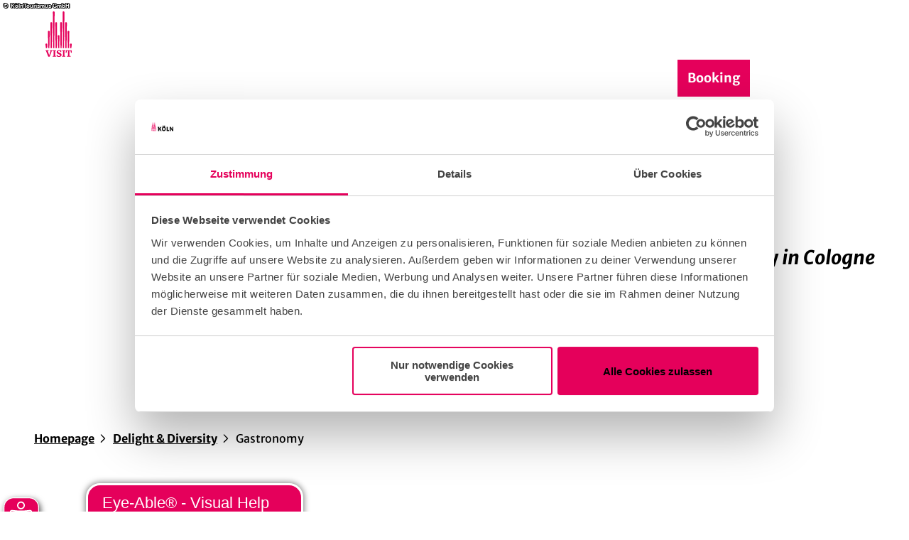

--- FILE ---
content_type: text/html; charset=utf-8
request_url: https://www.cologne-tourism.com/delight-diversity/gastronomy
body_size: 57135
content:
<!DOCTYPE html> <html lang="en" class="no-js"> <head> <meta charset="utf-8"> <!-- This website is powered by TYPO3 - inspiring people to share! TYPO3 is a free open source Content Management Framework initially created by Kasper Skaarhoj and licensed under GNU/GPL. TYPO3 is copyright 1998-2026 of Kasper Skaarhoj. Extensions are copyright of their respective owners. Information and contribution at https://typo3.org/ --> <title>Gastronomy: Eating &amp; Drinking in Cologne | Cologne Tourism</title> <meta name="generator" content="TYPO3 CMS"> <meta name="description" content="Gastronomy Cologne: From Cologne cuisine to top gastronomy. You can get the best tips for your physical well-being at the Cologne Tourist Board. Find out now!"> <meta name="viewport" content="width=device-width, initial-scale=1 maximum-scale=10"> <meta property="og:title" content="Gastronomy: Eating &amp; Drinking in Cologne"> <meta property="og:description" content="Gastronomy Cologne: From Cologne cuisine to top gastronomy. You can get the best tips for your physical well-being at the Cologne Tourist Board. Find out now!"> <meta property="og:image" content="https://www.cologne-tourism.com/fileadmin/_processed_/1/1/csm_Stadtgarten-KoelnTourismus-GmbH_4132_7d9e525682.jpg"> <meta property="og:image:url" content="https://www.cologne-tourism.com/fileadmin/_processed_/1/1/csm_Stadtgarten-KoelnTourismus-GmbH_4132_7d9e525682.jpg"> <meta property="og:image:width" content="2000"> <meta property="og:image:height" content="1050"> <meta property="og:image:alt" content="Two men are sitting in a green beer garden, enjoying their meal and appearing cheerful."> <meta name="twitter:card" content="summary"> <meta name="twitter:title" content="Gastronomy: Eating &amp; Drinking in Cologne"> <meta name="twitter:description" content="Gastronomy Cologne: From Cologne cuisine to top gastronomy. You can get the best tips for your physical well-being at the Cologne Tourist Board. Find out now!"> <meta name="twitter:image" content="https://www.cologne-tourism.com/fileadmin/_processed_/1/1/csm_Stadtgarten-KoelnTourismus-GmbH_4132_529b264518.jpg"> <meta name="twitter:image:alt" content="Two men are sitting in a green beer garden, enjoying their meal and appearing cheerful."> <link rel="stylesheet" href="/typo3temp/assets/compressed/merged-e600fa67d4f5906791a9b9609d85ed20-min.css.1768644155.gz" media="all"> <link rel="stylesheet" href="/typo3temp/assets/compressed/merged-2da28e1b253129540b0f34e5ae7420b7-min.css.1768644155.gz" media="print"> <style> /*<![CDATA[*/ <!-- /*Base_critical*/ :root{-moz-tab-size:4;tab-size:4;--spacing: 0.5rem;--element-spacing: .25rem;--element-box-shadow: 0 0 6px 2px rgb(0 0 0 / 0.25);--font-family: var(--typo-font-family);--font-weight: var(--typo-font-weight);--line-height: var(--typo-line-height);--text-font-family: var(--typo-text-font-family);--text-font-weight: var(--typo-text-font-weight);--text-line-height: var(--typo-text-line-height);--content-max-width: 95rem;--content-max-width-half: calc(var(--content-max-width) / 2);--header-max-width: 100%;--text-max-width: calc(var(--content-max-width) * .75);--icon-size-xxs: .75rem;--icon-size-xs: 1rem;--icon-size-s: 1.25rem;--icon-size-m: 2rem;--icon-size-l: 3rem;--icon-size-xl: 6rem;--icon-size-xxl: 10rem;--focus-outline-color: white;--focus-outline-width: 2px;--focus-outline-style: solid;--focus-outline-offset: 0;--focus-outline: var(--focus-outline-width) var(--focus-outline-color) var(--focus-outline-style);--focus-box-shadow-width: 4px;--focus-box-shadow-color: black;--focus-box-shadow: 0 0 0 var(--focus-box-shadow-width) var(--focus-box-shadow-color);--focus-spacing: calc(var(--focus-outline-width) + var(--focus-box-shadow-width));scroll-behavior:smooth}@media(min-width: 768px){:root{--header-max-width: 71.25rem}}@media(min-width: 1024px){:root{--element-spacing: .5rem}}@media(min-width: 1024px){:root{--spacing: 1rem}}*,*:before,*:after{font-family:inherit;box-sizing:inherit}*:focus{outline:none}*:focus-visible{outline:var(--focus-outline);outline-offset:var(--focus-outline-offset);box-shadow:var(--focus-box-shadow)}html{font-size:16px;font-weight:var(--typo-font-weight);box-sizing:border-box;line-height:var(--typo-line-height)}body{margin:0;font-family:var(--typo-font-family);font-size:var(--typo-s-font-size);color:var(--color);background-color:var(--color-light);position:relative;-webkit-hyphens:auto;hyphens:auto;-webkit-font-smoothing:antialiased;-moz-osx-font-smoothing:grayscale;overflow-wrap:break-word}body.noscroll{height:calc(var(--vh)*100);overflow:hidden}body.is-menu-open #chatbase-bubble-button,body.is-fullscreen-element-open #chatbase-bubble-button,body.is-lightbox-open:not(.show-widgets) #chatbase-bubble-button{display:none !important}body.is-menu-open #chatbase-message-bubbles,body.is-fullscreen-element-open #chatbase-message-bubbles,body.is-lightbox-open:not(.show-widgets) #chatbase-message-bubbles{display:none !important}body.is-menu-open #CookiebotWidget,body.is-fullscreen-element-open #CookiebotWidget,body.is-lightbox-open:not(.show-widgets) #CookiebotWidget{display:none !important}body.is-menu-open #usercentrics-cmp-ui,body.is-fullscreen-element-open #usercentrics-cmp-ui,body.is-lightbox-open:not(.show-widgets) #usercentrics-cmp-ui{display:none !important}body.is-menu-open .ccm-root,body.is-fullscreen-element-open .ccm-root,body.is-lightbox-open:not(.show-widgets) .ccm-root{display:none !important}body.is-menu-open .cookiefirst-root,body.is-fullscreen-element-open .cookiefirst-root,body.is-lightbox-open:not(.show-widgets) .cookiefirst-root{display:none !important}body.is-menu-open #cmpwrapper,body.is-fullscreen-element-open #cmpwrapper,body.is-lightbox-open:not(.show-widgets) #cmpwrapper{display:none !important}body.is-menu-open #eyeAble_container_ID,body.is-fullscreen-element-open #eyeAble_container_ID,body.is-lightbox-open:not(.show-widgets) #eyeAble_container_ID{display:none !important}[id^=c0],[id^=c1],[id^=c2],[id^=c3],[id^=c4],[id^=c5],[id^=c6],[id^=c7],[id^=c8],[id^=c9]{scroll-margin-top:var(--pageheader-height)}hr{height:0}b,strong{font-weight:700}code,kbd,samp,pre{font-family:sfmono-regular,menlo,monaco,consolas,"Liberation Mono","Courier New",monospace;font-size:1em}sub,sup{font-size:75%;line-height:0;position:relative;vertical-align:baseline}sub{bottom:-0.25em}sup{top:-0.5em}summary{display:list-item}a:not(:where(.cmpboxbtn,:disabled,.btn)),.text-link:not(:where(.cmpboxbtn,:disabled,.btn)){color:var(--link-color);cursor:pointer;text-decoration:underline;font-weight:700}a:not(:where(.cmpboxbtn,:disabled,.btn)):active,a:not(:where(.cmpboxbtn,:disabled,.btn)).active,a:not(:where(.cmpboxbtn,:disabled,.btn)).is-active,.text-link:not(:where(.cmpboxbtn,:disabled,.btn)):active,.text-link:not(:where(.cmpboxbtn,:disabled,.btn)).active,.text-link:not(:where(.cmpboxbtn,:disabled,.btn)).is-active{color:var(--link-color-hover);text-decoration:inherit}.no-touchevents a:not(:where(.cmpboxbtn,:disabled,.btn)):not(:where(:disabled)):hover,.no-touchevents a:not(:where(.cmpboxbtn,:disabled,.btn)):not(:where(:disabled)).hover,.no-touchevents a:not(:where(.cmpboxbtn,:disabled,.btn)):not(:where(:disabled)).is-hover,.no-touchevents .text-link:not(:where(.cmpboxbtn,:disabled,.btn)):not(:where(:disabled)):hover,.no-touchevents .text-link:not(:where(.cmpboxbtn,:disabled,.btn)):not(:where(:disabled)).hover,.no-touchevents .text-link:not(:where(.cmpboxbtn,:disabled,.btn)):not(:where(:disabled)).is-hover{color:var(--link-color-hover);text-decoration:inherit}a:not(:where(.cmpboxbtn,:disabled,.btn)):not(:where(:disabled)):focus-visible,a:not(:where(.cmpboxbtn,:disabled,.btn)):not(:where(:disabled)).focus,a:not(:where(.cmpboxbtn,:disabled,.btn)):not(:where(:disabled)).is-focus,.text-link:not(:where(.cmpboxbtn,:disabled,.btn)):not(:where(:disabled)):focus-visible,.text-link:not(:where(.cmpboxbtn,:disabled,.btn)):not(:where(:disabled)).focus,.text-link:not(:where(.cmpboxbtn,:disabled,.btn)):not(:where(:disabled)).is-focus{color:var(--link-color-hover);text-decoration:inherit}a:not(:where(.cmpboxbtn,:disabled,.btn)):active,a:not(:where(.cmpboxbtn,:disabled,.btn)).active,a:not(:where(.cmpboxbtn,:disabled,.btn)).is-active,.text-link:not(:where(.cmpboxbtn,:disabled,.btn)):active,.text-link:not(:where(.cmpboxbtn,:disabled,.btn)).active,.text-link:not(:where(.cmpboxbtn,:disabled,.btn)).is-active{text-decoration:none}.no-touchevents a:not(:where(.cmpboxbtn,:disabled,.btn)):not(:where(:disabled)):hover,.no-touchevents a:not(:where(.cmpboxbtn,:disabled,.btn)):not(:where(:disabled)).hover,.no-touchevents a:not(:where(.cmpboxbtn,:disabled,.btn)):not(:where(:disabled)).is-hover,.no-touchevents .text-link:not(:where(.cmpboxbtn,:disabled,.btn)):not(:where(:disabled)):hover,.no-touchevents .text-link:not(:where(.cmpboxbtn,:disabled,.btn)):not(:where(:disabled)).hover,.no-touchevents .text-link:not(:where(.cmpboxbtn,:disabled,.btn)):not(:where(:disabled)).is-hover{text-decoration:none}a[href^="mailto:"],a[data-mailto-token]{hyphens:none;overflow-wrap:anywhere}li:has(>strong)::marker,li:has(>p:first-child>strong)::marker{font-weight:700}figure{margin:0}blockquote{margin:0}svg:empty{width:0}button{-webkit-tap-highlight-color:rgba(0,0,0,0)}.pagebody--introless{padding-top:calc(13*var(--spacing))}@media(max-width: 414px){.hide-phone{display:none !important}}@media(min-width: 415px)and (max-width: 1023px){.hide-tablet{display:none !important}}@media(max-width: 1023px){.hide-mobile{display:none !important}}@media(min-width: 1024px){.hide-desktop{display:none !important}}@media(min-width: 2160px){.kontext-kite{--element-spacing: 1rem}}:root{--color: var(--color-text);--background-color: var(--color-light);--border-color: var(--color-border);--link-color: var(--color-link);--link-color-rgb: var(--color-link-rgb);--link-color-hover: var(--color-link-hover);--link-color-hover-rgb: var(--color-link-hover-rgb);--color-dark: #000;--color-dark-rgb: 0 0 0;--color-dark-trans-1: rgba(0, 0, 0, 0.5);--color-dark-trans-1-rgb: 0 0 0;--color-dark-trans-2: rgba(0, 0, 0, 0.8);--color-dark-trans-2-rgb: 0 0 0;--color-dark-trans-3: rgba(0, 0, 0, 0.2);--color-dark-trans-3-rgb: 0 0 0;--color-light: #FFF;--color-light-rgb: 255 255 255;--color-light-trans-1: rgba(255, 255, 255, 0.5);--color-light-trans-1-rgb: 255 255 255;--color-light-trans-2: rgba(255, 255, 255, 0.8);--color-light-trans-2-rgb: 255 255 255;--color-text: #000;--color-text-rgb: 0 0 0;--color-text-media: #FFF;--color-text-media-rgb: 255 255 255;--color-media: #FFF;--color-media-rgb: 255 255 255;--color-media-dark: #000;--color-media-dark-rgb: 0 0 0;--color-conversion: #E5005B;--color-conversion-rgb: 229 0 91;--color-success: #006647;--color-success-rgb: 0 102 71;--color-success-dark: #00E66B;--color-success-dark-rgb: 0 230 107;--color-success-text: #FFF;--color-success-text-rgb: 255 255 255;--color-warning: #F39C12;--color-warning-rgb: 243 156 18;--color-warning-text: #FFF;--color-warning-text-rgb: 255 255 255;--color-danger: #A24439;--color-danger-rgb: 162 68 57;--color-danger-text: #FFF;--color-danger-text-rgb: 255 255 255;--color-link: #000;--color-link-rgb: 0 0 0;--color-link-hover: #000;--color-link-hover-rgb: 0 0 0;--color-link-trans-1: rgba(0, 0, 0, 0.5);--color-link-trans-1-rgb: 0 0 0;--color-link-light: #FFF;--color-link-light-rgb: 255 255 255;--color-link-light-hover: #FFF;--color-link-light-hover-rgb: 255 255 255;--color-link-dark: #000;--color-link-dark-rgb: 0 0 0;--color-container: #F0F0F0;--color-container-rgb: 240 240 240;--color-container-trans-1: rgba(240, 240, 240, 0.5);--color-container-trans-1-rgb: 240 240 240;--color-focus: #000;--color-focus-rgb: 0 0 0;--color-border: #000;--color-border-rgb: 0 0 0;--color-custom-1: #1C1C1C;--color-custom-1-rgb: 28 28 28;--color-custom-2: #022521;--color-custom-2-rgb: 2 37 33;--color-custom-3: #0F6A7D;--color-custom-3-rgb: 15 106 125;--color-custom-4: #0F3B7D;--color-custom-4-rgb: 15 59 125;--color-transparent-bg: rgba(0, 0, 0, 0.8);--color-transparent-bg-rgb: 0 0 0;--color-transparent-bg-second: rgba(0, 0, 0, 0.5);--color-transparent-bg-second-rgb: 0 0 0;--color-container-secondary: #F0F0F0;--color-container-secondary-rgb: 240 240 240;--color-light-grey: #F0F0F0;--color-light-grey-rgb: 240 240 240;--color-scheme-base-background-color: var(--color-light);--color-scheme-base-background-complementary-color: var(--color-container);--color-scheme-base-color: var(--color-dark);--color-scheme-base-link-color: var(--color-dark);--color-scheme-base-link-color-hover: var(--color-dark);--color-scheme-base-border-color: var(--color-dark);--color-scheme-base-light-stage-element-background-color: var(--color-container);--color-scheme-base-color-media: var(--color-text-media);--color-scheme-conversion-background-color: var(--color-conversion);--color-scheme-conversion-color: var(--color-light);--color-scheme-conversion-link-color: var(--color-light);--color-scheme-conversion-link-color-hover: var(--color-light);--color-scheme-conversion-border-color: var(--color-conversion);--color-scheme-conversion-color-media: var(--color-text-media);--color-scheme-container-background-color: var(--color-container);--color-scheme-container-background-complementary-color: var(--color-light);--color-scheme-container-color: var(--color-dark);--color-scheme-invert-background-color: var(--color-dark);--color-scheme-invert-color: var(--color-light);--color-scheme-transparent-bg-background-color: var(--color-transparent-bg);--color-scheme-transparent-bg-color: var(--color-light);--color-scheme-light-grey-background-color: var(--color-light-grey);--color-scheme-light-grey-color: var(--color-dark);--color-scheme-light-grey-color-media: var(--color-text-media);--color-scheme-light-grey-link-color: var(--color-dark);--color-scheme-light-grey-link-color-hover: var(--color-dark);--gradient-pageheader-gradient: linear-gradient(180deg, rgba(0, 0, 0, 0.4) 0%, rgba(0, 0, 0, 0) 100%);--gradient-pageheader-fallback: rgba(0, 0, 0, 0.4)}.scheme--base{--background-color: var(--color-scheme-base-background-color);--background-complementary-color: var(--color-scheme-base-background-complementary-color);--color: var(--color-scheme-base-color);--link-color: var(--color-scheme-base-link-color);--link-color-hover: var(--color-scheme-base-link-color-hover);--border-color: var(--color-scheme-base-border-color);--light-stage-element-background-color: var(--color-scheme-base-light-stage-element-background-color);--color-media: var(--color-scheme-base-color-media)}.scheme--conversion{--background-color: var(--color-scheme-conversion-background-color);--color: var(--color-scheme-conversion-color);--link-color: var(--color-scheme-conversion-link-color);--link-color-hover: var(--color-scheme-conversion-link-color-hover);--border-color: var(--color-scheme-conversion-border-color);--color-media: var(--color-scheme-conversion-color-media)}.scheme--container{--background-color: var(--color-scheme-container-background-color);--background-complementary-color: var(--color-scheme-container-background-complementary-color);--color: var(--color-scheme-container-color)}.scheme--invert{--background-color: var(--color-scheme-invert-background-color);--color: var(--color-scheme-invert-color)}.scheme--transparent-bg{--background-color: var(--color-scheme-transparent-bg-background-color);--color: var(--color-scheme-transparent-bg-color)}.scheme--light-grey{--background-color: var(--color-scheme-light-grey-background-color);--color: var(--color-scheme-light-grey-color);--color-media: var(--color-scheme-light-grey-color-media);--link-color: var(--color-scheme-light-grey-link-color);--link-color-hover: var(--color-scheme-light-grey-link-color-hover)}[class^=scheme--],[class*=" scheme--"]{color:var(--color);background-color:var(--background-color);border-color:var(--border-color)}:root{--btn-default-color-text: var(--color-dark);--btn-default-color-bg: var(--color-light);--btn-default-color-border: var(--color-dark);--btn-hover-color-text: var(--color-dark);--btn-hover-color-bg: var(--color-light-grey);--btn-hover-color-border: var(--color-dark);--btn-active-color-text: var(--color-light);--btn-active-color-bg: var(--color-dark);--btn-active-color-border: var(--color-dark);--btn-focus-color-text: var(--color-dark);--btn-focus-color-bg: var(--color-light);--btn-focus-color-border: var(--color-light);--btn-reset-default-color-text: var(--color-dark);--btn-reset-default-color-bg: transparent;--btn-reset-default-color-border: transparent;--btn-reset-hover-color-text: var(--color-light);--btn-reset-hover-color-bg: var(--color-dark);--btn-reset-hover-color-border: var(--color-dark);--btn-reset-active-color-text: var(--color-dark);--btn-reset-active-color-bg: var(--color-light);--btn-reset-active-color-border: var(--color-dark);--btn-reset-focus-color-text: var(--color-dark);--btn-reset-focus-color-bg: var(--color-light);--btn-reset-focus-color-border: var(--color-dark);--btn-primary-dark-default-color-text: var(--color-light);--btn-primary-dark-default-color-bg: var(--color-dark-trans-1);--btn-primary-dark-default-color-border: var(--color-light);--btn-primary-dark-hover-color-text: var(--color-light);--btn-primary-dark-hover-color-bg: var(--color-dark);--btn-primary-dark-hover-color-border: var(--color-light);--btn-primary-dark-active-color-text: var(--color-dark);--btn-primary-dark-active-color-bg: var(--color-light);--btn-primary-dark-active-color-border: var(--color-light);--btn-primary-dark-focus-color-text: var(--color-light);--btn-primary-dark-focus-color-bg: var(--color-dark-trans-1);--btn-primary-dark-focus-color-border: var(--color-light);--btn-conversion-default-color-text: var(--color-light);--btn-conversion-default-color-bg: var(--color-conversion);--btn-conversion-default-color-border: var(--color-conversion);--btn-conversion-hover-color-text: var(--color-conversion);--btn-conversion-hover-color-bg: var(--color-light);--btn-conversion-hover-color-border: var(--color-conversion);--btn-conversion-active-color-text: var(--color-dark);--btn-conversion-active-color-bg: var(--color-light);--btn-conversion-active-color-border: var(--color-dark);--btn-conversion-focus-color-text: var(--color-light);--btn-conversion-focus-color-bg: var(--color-conversion);--btn-conversion-focus-color-border: var(--color-conversion);--btn-transparent-default-color-text: currentColor;--btn-transparent-default-color-bg: transparent;--btn-transparent-default-color-border: transparent;--btn-transparent-padding-min: 0.4rem;--btn-transparent-padding-max: 0.4rem;--btn-filter-hover-color-text: var(--color-dark);--btn-filter-hover-color-bg: var(--color-light-grey);--btn-filter-hover-color-border: var(--color-dark);--btn-filter-active-color-text: var(--color-light);--btn-filter-active-color-bg: var(--color-dark);--btn-filter-active-color-border: var(--color-dark);--btn-filter-focus-color-text: var(--color-dark);--btn-filter-focus-color-bg: var(--color-light);--btn-filter-focus-color-border: transparent;--btn-filter-height-min: 34px;--btn-filter-height-max: 34px;--btn-filter-font-size-min: var(--typo-xs-min);--btn-filter-font-size-max: var(--typo-xs-max);--btn-filter-padding-min: 4px;--btn-filter-padding-max: 8px;--btn-filter-font-weight: 400;--btn-filter-icon-size-min: 0.75rem;--btn-filter-icon-size-max: 1rem;--btn-filter-border-width: 1px;--btn-filter-padding: 7px 12px;--btn-filter-light-default-color-text: var(--color-light);--btn-filter-light-default-color-bg: var(--color-dark-trans-1);--btn-filter-light-default-color-border: var(--color-light);--btn-filter-light-hover-color-text: var(--color-light);--btn-filter-light-hover-color-bg: var(--color-dark-trans-2);--btn-filter-light-hover-color-border: var(--color-light);--btn-filter-light-active-color-text: var(--color-dark);--btn-filter-light-active-color-bg: var(--color-light);--btn-filter-light-active-color-border: var(--color-light);--btn-filter-light-focus-color-text: var(--color-light);--btn-filter-light-focus-color-bg: var(--color-dark-trans-1);--btn-filter-light-focus-color-border: var(--color-light);--btn-filter-light-height-min: 22px;--btn-filter-light-height-max: 30px;--btn-filter-light-font-size-min: var(--typo-xs-min);--btn-filter-light-font-size-max: var(--typo-xs-max);--btn-filter-light-padding-min: 4px;--btn-filter-light-padding-max: 8px;--btn-filter-light-font-weight: 400;--btn-filter-light-icon-size-min: 0.75rem;--btn-filter-light-icon-size-max: 1rem;--btn-filter-dark-default-color-text: var(--color-light);--btn-filter-dark-default-color-bg: var(--color-dark-trans-1);--btn-filter-dark-default-color-border: var(--color-light);--btn-filter-dark-hover-color-text: var(--color-light);--btn-filter-dark-hover-color-bg: var(--color-dark-trans-2);--btn-filter-dark-hover-color-border: var(--color-light);--btn-filter-dark-active-color-text: var(--color-dark);--btn-filter-dark-active-color-bg: var(--color-light);--btn-filter-dark-active-color-border: var(--color-light);--btn-filter-dark-focus-color-text: var(--color-light);--btn-filter-dark-focus-color-bg: var(--color-dark-trans-1);--btn-filter-dark-focus-color-border: var(--color-light);--btn-filter-dark-height-min: 22px;--btn-filter-dark-height-max: 30px;--btn-filter-dark-font-size-min: var(--typo-xs-min);--btn-filter-dark-font-size-max: var(--typo-xs-max);--btn-filter-dark-padding-min: 4px;--btn-filter-dark-padding-max: 8px;--btn-filter-dark-font-weight: 400;--btn-filter-dark-icon-size-min: 0.75rem;--btn-filter-dark-icon-size-max: 1rem;--btn-round-width-min: 32px;--btn-round-width-max: 48px;--btn-round-height-min: 32px;--btn-round-height-max: 48px;--btn-round-border-radius: 50%;--btn-round-padding-min: 2px;--btn-round-padding-max: 2px;--btn-round-padding: 2px;--btn-pageheader-default-color-text: var(--color-dark);--btn-pageheader-default-color-bg: transparent;--btn-pageheader-default-color-border: transparent;--btn-pageheader-hover-color-text: var(--color-dark);--btn-pageheader-hover-color-bg: var(--color-light);--btn-pageheader-hover-color-border: var(--color-dark);--btn-pageheader-active-color-text: var(--color-dark);--btn-pageheader-active-color-bg: var(--color-light);--btn-pageheader-active-color-border: var(--color-dark);--btn-pageheader-focus-color-text: var(--color-dark);--btn-pageheader-focus-color-bg: var(--color-light);--btn-pageheader-focus-color-border: var(--color-dark);--btn-overlay-default-color-text: #000;--btn-round-dark-width-min: 32px;--btn-round-dark-width-max: 48px;--btn-round-dark-height-min: 32px;--btn-round-dark-height-max: 48px;--btn-round-dark-border-radius: 50%;--btn-round-dark-padding-min: 2px;--btn-round-dark-padding-max: 2px;--btn-round-dark-padding: 2px;--btn-round-dark-default-color-text: var(--color-light);--btn-round-dark-default-color-bg: var(--color-dark-trans-1);--btn-round-dark-default-color-border: var(--color-light);--btn-round-dark-hover-color-text: var(--color-light);--btn-round-dark-hover-color-bg: var(--color-dark-trans-2);--btn-round-dark-hover-color-border: var(--color-light);--btn-round-dark-active-color-text: var(--color-dark);--btn-round-dark-active-color-bg: var(--color-light);--btn-round-dark-active-color-border: var(--color-light);--btn-round-dark-focus-color-text: var(--color-light);--btn-round-dark-focus-color-bg: var(--color-dark-trans-1);--btn-round-dark-focus-color-border: var(--color-light);--btn-round-conversion-width-min: 32px;--btn-round-conversion-width-max: 48px;--btn-round-conversion-height-min: 32px;--btn-round-conversion-height-max: 48px;--btn-round-conversion-border-radius: 50%;--btn-round-conversion-padding-min: 2px;--btn-round-conversion-padding-max: 2px;--btn-round-conversion-padding: 2px;--btn-round-conversion-default-color-text: var(--color-text);--btn-round-conversion-default-color-bg: var(--color-conversion);--btn-round-conversion-default-color-border: var(--color-conversion);--btn-round-conversion-hover-color-text: var(--color-text);--btn-round-conversion-hover-color-bg: var(--color-light);--btn-round-conversion-hover-color-border: var(--color-conversion);--btn-round-conversion-active-color-text: var(--color-text);--btn-round-conversion-active-color-bg: var(--color-light);--btn-round-conversion-active-color-border: var(--color-text);--btn-round-conversion-focus-color-text: var(--color-text);--btn-round-conversion-focus-color-bg: var(--color-light);--btn-round-conversion-focus-color-border: var(--color-text);--btn-round-small-width-min: 1.5rem;--btn-round-small-width-max: 2rem;--btn-round-small-height-min: 1.5rem;--btn-round-small-height-max: 2rem;--btn-round-small-border-radius: 50%;--btn-round-small-padding-min: 2px;--btn-round-small-padding-max: 2px;--btn-round-small-padding: 2px;--btn-round-small-border-width: 1px;--btn-width-min: auto;--btn-width-max: auto;--btn-height-min: 40px;--btn-height-max: 52px;--btn-font-size-min: var(--typo-s-min);--btn-font-size-max: var(--typo-s-max);--btn-font-weight: 700;--btn-padding-min: 12px;--btn-padding-max: 12px;--btn-border-width: 2px;--btn-border-radius: var(--global-border-radius-m, 0);--btn-border-style: solid;--btn-line-height: 1.2;--btn-icon-size-min: 1rem;--btn-icon-size-max: 1.5rem}.btn{--btn-width: var(--btn-width-min);--btn-height: var(--btn-height-min);--btn-font-size: var(--btn-font-size-min);--btn-icon-size: var(--btn-icon-size-min);--btn-padding: var(--btn-padding-min);--btn-transform: none;display:inline-flex;text-align:start;vertical-align:middle;align-items:center;justify-content:start;flex-shrink:0;user-select:none;min-height:var(--btn-height);max-width:100%;border:var(--btn-border-width) var(--btn-border-style) var(--btn-default-color-border);border-radius:var(--btn-border-radius);border-image:var(--btn-default-border-image);background-color:var(--btn-default-color-bg);background-image:var(--btn-default-color-bg-image, none);background-origin:border-box;color:var(--btn-default-color-text);text-decoration:none;margin:0;padding:var(--btn-padding);font-size:var(--btn-font-size);font-weight:var(--btn-font-weight);line-height:var(--btn-line-height);outline:none;gap:.5em;transform:var(--btn-transform)}@media(min-width: 768px){.btn{--btn-width: var(--btn-width-max);--btn-height: var(--btn-height-max);--btn-font-size: var(--btn-font-size-max);--btn-icon-size: var(--btn-icon-size-max);--btn-padding: var(--btn-padding-max)}}.btn:last-child{margin-right:0}.btn__icon .icon__svg{width:var(--btn-icon-size);height:var(--btn-icon-size)}.btn__text{text-align:start;display:inline-flex;align-self:center}.btn--loading .btn__text{padding-left:.5em}.btn-container{width:100%}.btn-group{display:flex;flex-wrap:wrap;width:100%;align-items:center;gap:.5rem;justify-content:var(--justify-content)}.btn-group--align-left{justify-content:flex-start}.btn-group--align-center{justify-content:center}.btn-group--align-between{justify-content:space-between}.btn-group--align-right{justify-content:flex-end}.btn-group--inline{display:inline-flex;width:auto}.btn--round{--btn-skew: 0,0;justify-content:center;align-items:center;margin:0;height:var(--btn-height);width:var(--btn-width)}.btn--loading{cursor:wait;position:relative}.btn--loading:before{border-radius:50%;width:1.5em;height:1.5em;content:" ";position:relative;text-indent:-9999em;border-top:.2em solid rgba(var(--color-link), 0.5);border-right:.2em solid rgba(var(--color-link), 0.5);border-bottom:.2em solid rgba(var(--color-link), 0.5);border-left:.2em solid var(--color-link);animation:btn__spinner 1.1s infinite linear}.btn--loading .btn__icon{display:none}@media(min-width: 415px){.btn--switch-icon-text-responsive{gap:0}}@media(min-width: 415px){.btn--switch-icon-text-responsive .btn__icon{display:none}}@media(max-width: 414px){.btn--switch-icon-text-responsive .btn__text{display:none}}.btn--layout-vertical{display:flex;flex-flow:column;height:auto;gap:0}.btn--layout-vertical.btn--hide-text-mobile{justify-content:center}.btn--auto-height{--btn-height: auto}.btn--no-text-wrap .btn__text{white-space:nowrap}.is-scrolled .btn--hide-text-scrolled .btn__text{display:none}.btn--hide-text{gap:0}.btn--hide-text .btn__text{position:absolute !important;clip:rect(1px, 1px, 1px, 1px);padding:0 !important;border:0 !important;height:1px !important;width:1px !important;overflow:hidden}@media(max-width: 768px){.btn--hide-text-mobile{gap:0}}@media(max-width: 768px){.btn--hide-text-mobile .btn__text{display:none}}@media(max-width: 1023px){.btn--hide-mobile{display:none}}@media(min-width: 1024px){.btn--hide-desktop{display:none}}.btn--reset{--btn-skew: 0,0;--btn-default-color-text: var(--btn-reset-default-color-text);--btn-default-color-bg: var(--btn-reset-default-color-bg);--btn-default-color-border: var(--btn-reset-default-color-border);--btn-hover-color-text: var(--btn-reset-hover-color-text);--btn-hover-color-bg: var(--btn-reset-hover-color-bg);--btn-hover-color-border: var(--btn-reset-hover-color-border);--btn-active-color-text: var(--btn-reset-active-color-text);--btn-active-color-bg: var(--btn-reset-active-color-bg);--btn-active-color-border: var(--btn-reset-active-color-border);--btn-focus-color-text: var(--btn-reset-focus-color-text);--btn-focus-color-bg: var(--btn-reset-focus-color-bg);--btn-focus-color-border: var(--btn-reset-focus-color-border)}.btn--primary-dark{--btn-default-color-text: var(--btn-primary-dark-default-color-text);--btn-default-color-bg: var(--btn-primary-dark-default-color-bg);--btn-default-color-border: var(--btn-primary-dark-default-color-border);--btn-hover-color-text: var(--btn-primary-dark-hover-color-text);--btn-hover-color-bg: var(--btn-primary-dark-hover-color-bg);--btn-hover-color-border: var(--btn-primary-dark-hover-color-border);--btn-active-color-text: var(--btn-primary-dark-active-color-text);--btn-active-color-bg: var(--btn-primary-dark-active-color-bg);--btn-active-color-border: var(--btn-primary-dark-active-color-border);--btn-focus-color-text: var(--btn-primary-dark-focus-color-text);--btn-focus-color-bg: var(--btn-primary-dark-focus-color-bg);--btn-focus-color-border: var(--btn-primary-dark-focus-color-border)}.btn--conversion{--btn-default-color-text: var(--btn-conversion-default-color-text);--btn-default-color-bg: var(--btn-conversion-default-color-bg);--btn-default-color-border: var(--btn-conversion-default-color-border);--btn-hover-color-text: var(--btn-conversion-hover-color-text);--btn-hover-color-bg: var(--btn-conversion-hover-color-bg);--btn-hover-color-border: var(--btn-conversion-hover-color-border);--btn-active-color-text: var(--btn-conversion-active-color-text);--btn-active-color-bg: var(--btn-conversion-active-color-bg);--btn-active-color-border: var(--btn-conversion-active-color-border);--btn-focus-color-text: var(--btn-conversion-focus-color-text);--btn-focus-color-bg: var(--btn-conversion-focus-color-bg);--btn-focus-color-border: var(--btn-conversion-focus-color-border)}.btn--transparent{--btn-skew: 0,0;--btn-default-color-text: var(--btn-transparent-default-color-text);--btn-default-color-bg: var(--btn-transparent-default-color-bg);--btn-default-color-border: var(--btn-transparent-default-color-border);--btn-padding-min: var(--btn-transparent-padding-min);--btn-padding-max: var(--btn-transparent-padding-max)}.btn--filter{--btn-skew: 0,0;--btn-hover-color-text: var(--btn-filter-hover-color-text);--btn-hover-color-bg: var(--btn-filter-hover-color-bg);--btn-hover-color-border: var(--btn-filter-hover-color-border);--btn-active-color-text: var(--btn-filter-active-color-text);--btn-active-color-bg: var(--btn-filter-active-color-bg);--btn-active-color-border: var(--btn-filter-active-color-border);--btn-focus-color-text: var(--btn-filter-focus-color-text);--btn-focus-color-bg: var(--btn-filter-focus-color-bg);--btn-focus-color-border: var(--btn-filter-focus-color-border);--btn-height-min: var(--btn-filter-height-min);--btn-height-max: var(--btn-filter-height-max);--btn-font-size-min: var(--btn-filter-font-size-min);--btn-font-size-max: var(--btn-filter-font-size-max);--btn-padding-min: var(--btn-filter-padding-min);--btn-padding-max: var(--btn-filter-padding-max);--btn-font-weight: var(--btn-filter-font-weight);--btn-icon-size-min: var(--btn-filter-icon-size-min);--btn-icon-size-max: var(--btn-filter-icon-size-max);--btn-border-width: var(--btn-filter-border-width);--btn-padding: var(--btn-filter-padding)}.btn--filter-light{--btn-skew: 0,0;--btn-default-color-text: var(--btn-filter-light-default-color-text);--btn-default-color-bg: var(--btn-filter-light-default-color-bg);--btn-default-color-border: var(--btn-filter-light-default-color-border);--btn-hover-color-text: var(--btn-filter-light-hover-color-text);--btn-hover-color-bg: var(--btn-filter-light-hover-color-bg);--btn-hover-color-border: var(--btn-filter-light-hover-color-border);--btn-active-color-text: var(--btn-filter-light-active-color-text);--btn-active-color-bg: var(--btn-filter-light-active-color-bg);--btn-active-color-border: var(--btn-filter-light-active-color-border);--btn-focus-color-text: var(--btn-filter-light-focus-color-text);--btn-focus-color-bg: var(--btn-filter-light-focus-color-bg);--btn-focus-color-border: var(--btn-filter-light-focus-color-border);--btn-height-min: var(--btn-filter-light-height-min);--btn-height-max: var(--btn-filter-light-height-max);--btn-font-size-min: var(--btn-filter-light-font-size-min);--btn-font-size-max: var(--btn-filter-light-font-size-max);--btn-padding-min: var(--btn-filter-light-padding-min);--btn-padding-max: var(--btn-filter-light-padding-max);--btn-font-weight: var(--btn-filter-light-font-weight);--btn-icon-size-min: var(--btn-filter-light-icon-size-min);--btn-icon-size-max: var(--btn-filter-light-icon-size-max)}.btn--filter-dark{--btn-skew: 0,0;--btn-default-color-text: var(--btn-filter-dark-default-color-text);--btn-default-color-bg: var(--btn-filter-dark-default-color-bg);--btn-default-color-border: var(--btn-filter-dark-default-color-border);--btn-hover-color-text: var(--btn-filter-dark-hover-color-text);--btn-hover-color-bg: var(--btn-filter-dark-hover-color-bg);--btn-hover-color-border: var(--btn-filter-dark-hover-color-border);--btn-active-color-text: var(--btn-filter-dark-active-color-text);--btn-active-color-bg: var(--btn-filter-dark-active-color-bg);--btn-active-color-border: var(--btn-filter-dark-active-color-border);--btn-focus-color-text: var(--btn-filter-dark-focus-color-text);--btn-focus-color-bg: var(--btn-filter-dark-focus-color-bg);--btn-focus-color-border: var(--btn-filter-dark-focus-color-border);--btn-height-min: var(--btn-filter-dark-height-min);--btn-height-max: var(--btn-filter-dark-height-max);--btn-font-size-min: var(--btn-filter-dark-font-size-min);--btn-font-size-max: var(--btn-filter-dark-font-size-max);--btn-padding-min: var(--btn-filter-dark-padding-min);--btn-padding-max: var(--btn-filter-dark-padding-max);--btn-font-weight: var(--btn-filter-dark-font-weight);--btn-icon-size-min: var(--btn-filter-dark-icon-size-min);--btn-icon-size-max: var(--btn-filter-dark-icon-size-max)}.btn--round{--btn-skew: 0,0;--btn-width-min: var(--btn-round-width-min);--btn-width-max: var(--btn-round-width-max);--btn-height-min: var(--btn-round-height-min);--btn-height-max: var(--btn-round-height-max);--btn-border-radius: var(--btn-round-border-radius);--btn-padding-min: var(--btn-round-padding-min);--btn-padding-max: var(--btn-round-padding-max);--btn-padding: var(--btn-round-padding)}.btn--pageheader{--btn-skew: 0,0;--btn-default-color-text: var(--btn-pageheader-default-color-text);--btn-default-color-bg: var(--btn-pageheader-default-color-bg);--btn-default-color-border: var(--btn-pageheader-default-color-border);--btn-hover-color-text: var(--btn-pageheader-hover-color-text);--btn-hover-color-bg: var(--btn-pageheader-hover-color-bg);--btn-hover-color-border: var(--btn-pageheader-hover-color-border);--btn-active-color-text: var(--btn-pageheader-active-color-text);--btn-active-color-bg: var(--btn-pageheader-active-color-bg);--btn-active-color-border: var(--btn-pageheader-active-color-border);--btn-focus-color-text: var(--btn-pageheader-focus-color-text);--btn-focus-color-bg: var(--btn-pageheader-focus-color-bg);--btn-focus-color-border: var(--btn-pageheader-focus-color-border)}.btn--overlay{--btn-skew: 0,0;--btn-default-color-text: var(--btn-overlay-default-color-text)}.btn--round-dark{--btn-skew: 0,0;--btn-width-min: var(--btn-round-dark-width-min);--btn-width-max: var(--btn-round-dark-width-max);--btn-height-min: var(--btn-round-dark-height-min);--btn-height-max: var(--btn-round-dark-height-max);--btn-border-radius: var(--btn-round-dark-border-radius);--btn-padding-min: var(--btn-round-dark-padding-min);--btn-padding-max: var(--btn-round-dark-padding-max);--btn-padding: var(--btn-round-dark-padding);--btn-default-color-text: var(--btn-round-dark-default-color-text);--btn-default-color-bg: var(--btn-round-dark-default-color-bg);--btn-default-color-border: var(--btn-round-dark-default-color-border);--btn-hover-color-text: var(--btn-round-dark-hover-color-text);--btn-hover-color-bg: var(--btn-round-dark-hover-color-bg);--btn-hover-color-border: var(--btn-round-dark-hover-color-border);--btn-active-color-text: var(--btn-round-dark-active-color-text);--btn-active-color-bg: var(--btn-round-dark-active-color-bg);--btn-active-color-border: var(--btn-round-dark-active-color-border);--btn-focus-color-text: var(--btn-round-dark-focus-color-text);--btn-focus-color-bg: var(--btn-round-dark-focus-color-bg);--btn-focus-color-border: var(--btn-round-dark-focus-color-border)}.btn--round-conversion{--btn-skew: 0,0;--btn-width-min: var(--btn-round-conversion-width-min);--btn-width-max: var(--btn-round-conversion-width-max);--btn-height-min: var(--btn-round-conversion-height-min);--btn-height-max: var(--btn-round-conversion-height-max);--btn-border-radius: var(--btn-round-conversion-border-radius);--btn-padding-min: var(--btn-round-conversion-padding-min);--btn-padding-max: var(--btn-round-conversion-padding-max);--btn-padding: var(--btn-round-conversion-padding);--btn-default-color-text: var(--btn-round-conversion-default-color-text);--btn-default-color-bg: var(--btn-round-conversion-default-color-bg);--btn-default-color-border: var(--btn-round-conversion-default-color-border);--btn-hover-color-text: var(--btn-round-conversion-hover-color-text);--btn-hover-color-bg: var(--btn-round-conversion-hover-color-bg);--btn-hover-color-border: var(--btn-round-conversion-hover-color-border);--btn-active-color-text: var(--btn-round-conversion-active-color-text);--btn-active-color-bg: var(--btn-round-conversion-active-color-bg);--btn-active-color-border: var(--btn-round-conversion-active-color-border);--btn-focus-color-text: var(--btn-round-conversion-focus-color-text);--btn-focus-color-bg: var(--btn-round-conversion-focus-color-bg);--btn-focus-color-border: var(--btn-round-conversion-focus-color-border)}.btn--round-small{--btn-skew: 0,0;--btn-width-min: var(--btn-round-small-width-min);--btn-width-max: var(--btn-round-small-width-max);--btn-height-min: var(--btn-round-small-height-min);--btn-height-max: var(--btn-round-small-height-max);--btn-border-radius: var(--btn-round-small-border-radius);--btn-padding-min: var(--btn-round-small-padding-min);--btn-padding-max: var(--btn-round-small-padding-max);--btn-padding: var(--btn-round-small-padding);--btn-border-width: var(--btn-round-small-border-width)}:root{--form-field-color: var(--color-dark);--form-field-background: var(--color-light);--form-field-border: var(--color-border) 1px solid;--form-field-border-radius: var(--global-border-radius-m, 0);--form-field-padding: calc(var(--form-field-border-radius) / 2);--form-error-color: var(--color-danger);--form-success-color: var(--color-success);--form-error-color-bg: var(--color-danger);--form-success-color-bg: var(--color-success);--form-error-color-text: var(--color-danger-text);--form-success-color-text: var(--color-success-text)}input,optgroup,select,textarea{font-family:inherit;font-size:100%;line-height:1.15;margin:0}select{text-transform:none;cursor:pointer}select:-moz-focusring{color:rgba(0,0,0,0);text-shadow:0 0 0 #000}fieldset{padding:0;border:0;margin:0;min-width:0;max-width:100%}legend{padding:0}progress{vertical-align:baseline}[type=number]::-webkit-inner-spin-button,[type=number]::-webkit-outer-spin-button{height:auto}[type=search]{appearance:auto;-webkit-appearance:textfield;-moz-appearance:textfield}[type=search]::-webkit-search-decoration{-webkit-appearance:none}::-webkit-file-upload-button{-webkit-appearance:button;font:inherit}option{color:var(--color-text);background-color:var(--color-light)}:root{--typo-font-weight-light: 300;--typo-font-weight-regular: 400;--typo-font-weight-medium: 500;--typo-font-weight-semibold: 600;--typo-font-weight-bold: 700;--typo-font-weight-extrabold: 800;--typo-font-weight-black: 900;--typo-font-family: Koeln Type Sans, sans-serif, -apple-system, blinkmacsystemfont, Segoe UI, roboto, Helvetica Neue, arial, sans-serif, Apple Color Emoji, Segoe UI Emoji, Segoe UI Symbol;--typo-font-family-alternative: Koeln Type Serif, sans-serif, -apple-system, blinkmacsystemfont, Segoe UI, roboto, Helvetica Neue, arial, sans-serif, Apple Color Emoji, Segoe UI Emoji, Segoe UI Symbol;--typo-font-weight: var(--typo-font-weight-regular);--typo-line-height: 1.5;--typo-hx-line-height: 1.2;--typo-hx-font-family: Koeln Type Serif, sans-serif, -apple-system, blinkmacsystemfont, Segoe UI, roboto, Helvetica Neue, arial, sans-serif, Apple Color Emoji, Segoe UI Emoji, Segoe UI Symbol;--typo-hx-font-weight: var(--typo-font-weight-bold);--typo-hx-font-style: normal;--typo-text-spacing: 1em;--typo-text-line-height: 1.5;--typo-text-font-family: inherit;--typo-text-font-weight: var(--typo-font-weight-regular);--typo-text-font-style: normal;--typo-xxl-min-unitless: 44;--typo-xxl-max-unitless: 128;--typo-xxl-font-size: var(--typo-xxl-min);--typo-xxl-font-size-min: 44px;--typo-xxl-font-size-max: 128px;--typo-xxl-font-family: Koeln Type Sans, sans-serif, -apple-system, blinkmacsystemfont, Segoe UI, roboto, Helvetica Neue, arial, sans-serif, Apple Color Emoji, Segoe UI Emoji, Segoe UI Symbol;--typo-xxl-font-weight: 800;--typo-xxl-line-height: var(--typo-hx-line-height);--typo-xxl-min: 44px;--typo-xxl-max: 128px;--typo-xl-min-unitless: 32;--typo-xl-max-unitless: 96;--typo-xl-font-size: var(--typo-xl-min);--typo-xl-font-size-min: 32px;--typo-xl-font-size-max: 96px;--typo-xl-font-family: Koeln Type Sans, sans-serif, -apple-system, blinkmacsystemfont, Segoe UI, roboto, Helvetica Neue, arial, sans-serif, Apple Color Emoji, Segoe UI Emoji, Segoe UI Symbol;--typo-xl-font-weight: var(--typo-hx-font-weight);--typo-xl-line-height: 1.25;--typo-xl-min: 32px;--typo-xl-max: 96px;--typo-l-min-unitless: 28;--typo-l-max-unitless: 56;--typo-l-font-size: var(--typo-l-min);--typo-l-font-size-min: 28px;--typo-l-font-size-max: 56px;--typo-l-font-family: var(--typo-hx-font-family);--typo-l-font-weight: var(--typo-hx-font-weight);--typo-l-line-height: var(--typo-hx-line-height);--typo-l-min: 28px;--typo-l-max: 56px;--typo-m-min-unitless: 20;--typo-m-max-unitless: 24;--typo-m-font-size: var(--typo-m-min);--typo-m-font-size-min: 20px;--typo-m-font-size-max: 24px;--typo-m-font-family: var(--typo-hx-font-family);--typo-m-font-weight: var(--typo-hx-font-weight);--typo-m-line-height: var(--typo-hx-line-height);--typo-m-min: 20px;--typo-m-max: 24px;--typo-s-min-unitless: 16;--typo-s-max-unitless: 18;--typo-s-font-size: var(--typo-s-min);--typo-s-font-size-min: 16px;--typo-s-font-size-max: 18px;--typo-s-font-family: var(--typo-text-font-family);--typo-s-font-weight: var(--typo-text-font-weight);--typo-s-line-height: var(--typo-text-line-height);--typo-s-min: 16px;--typo-s-max: 18px;--typo-xs-min-unitless: 14;--typo-xs-max-unitless: 16;--typo-xs-font-size: var(--typo-xs-min);--typo-xs-font-size-min: 14px;--typo-xs-font-size-max: 16px;--typo-xs-font-family: var(--typo-text-font-family);--typo-xs-font-weight: var(--typo-text-font-weight);--typo-xs-line-height: var(--typo-text-line-height);--typo-xs-min: 14px;--typo-xs-max: 16px;--typo-z-min-unitless: 20;--typo-z-max-unitless: 32;--typo-z-font-size: var(--typo-z-min);--typo-z-font-size-min: 20px;--typo-z-font-size-max: 32px;--typo-z-font-family: Koeln Type Serif, sans-serif, -apple-system, blinkmacsystemfont, Segoe UI, roboto, Helvetica Neue, arial, sans-serif, Apple Color Emoji, Segoe UI Emoji, Segoe UI Symbol;--typo-z-font-weight: var(--typo-text-font-weight);--typo-z-line-height: var(--typo-text-line-height);--typo-z-min: 20px;--typo-z-max: 32px;--typo-min-vw: 414px;--typo-max-vw: 1280px;--typo-min-vw-unitless: 414;--typo-max-vw-unitless: 1280}@media screen and (min-width: 414px){:root{--typo-xxl-font-size: calc(var(--typo-xxl-min) + (var(--typo-xxl-max-unitless) - var(--typo-xxl-min-unitless)) * ((100vw - var(--typo-min-vw)) / (var(--typo-max-vw-unitless) - var(--typo-min-vw-unitless))))}}@media screen and (min-width: 1280px){:root{--typo-xxl-font-size: var(--typo-xxl-max)}}@media screen and (min-width: 414px){:root{--typo-xl-font-size: calc(var(--typo-xl-min) + (var(--typo-xl-max-unitless) - var(--typo-xl-min-unitless)) * ((100vw - var(--typo-min-vw)) / (var(--typo-max-vw-unitless) - var(--typo-min-vw-unitless))))}}@media screen and (min-width: 1280px){:root{--typo-xl-font-size: var(--typo-xl-max)}}@media screen and (min-width: 414px){:root{--typo-l-font-size: calc(var(--typo-l-min) + (var(--typo-l-max-unitless) - var(--typo-l-min-unitless)) * ((100vw - var(--typo-min-vw)) / (var(--typo-max-vw-unitless) - var(--typo-min-vw-unitless))))}}@media screen and (min-width: 1280px){:root{--typo-l-font-size: var(--typo-l-max)}}@media screen and (min-width: 414px){:root{--typo-m-font-size: calc(var(--typo-m-min) + (var(--typo-m-max-unitless) - var(--typo-m-min-unitless)) * ((100vw - var(--typo-min-vw)) / (var(--typo-max-vw-unitless) - var(--typo-min-vw-unitless))))}}@media screen and (min-width: 1280px){:root{--typo-m-font-size: var(--typo-m-max)}}@media screen and (min-width: 414px){:root{--typo-s-font-size: calc(var(--typo-s-min) + (var(--typo-s-max-unitless) - var(--typo-s-min-unitless)) * ((100vw - var(--typo-min-vw)) / (var(--typo-max-vw-unitless) - var(--typo-min-vw-unitless))))}}@media screen and (min-width: 1280px){:root{--typo-s-font-size: var(--typo-s-max)}}@media screen and (min-width: 414px){:root{--typo-xs-font-size: calc(var(--typo-xs-min) + (var(--typo-xs-max-unitless) - var(--typo-xs-min-unitless)) * ((100vw - var(--typo-min-vw)) / (var(--typo-max-vw-unitless) - var(--typo-min-vw-unitless))))}}@media screen and (min-width: 1280px){:root{--typo-xs-font-size: var(--typo-xs-max)}}@media screen and (min-width: 414px){:root{--typo-z-font-size: calc(var(--typo-z-min) + (var(--typo-z-max-unitless) - var(--typo-z-min-unitless)) * ((100vw - var(--typo-min-vw)) / (var(--typo-max-vw-unitless) - var(--typo-min-vw-unitless))))}}@media screen and (min-width: 1280px){:root{--typo-z-font-size: var(--typo-z-max)}}h1:not(:where(.typo-xxl,.typo-xl,.typo-l,.typo-m,.typo-s,.typo-xs,.typo-z)),.typo-xxl{font-family:var(--typo-hx-font-family);font-weight:var(--typo-hx-font-weight);line-height:var(--typo-hx-line-height);font-style:var(--typo-hx-font-style);margin-top:0;margin-bottom:0;font-size:var(--typo-xxl-font-size);font-family:var(--typo-xxl-font-family, var(--typo-hx-font-family));font-weight:var(--typo-xxl-font-weight, var(--typo-hx-font-weight));line-height:var(--typo-xxl-line-height, var(--typo-hx-line-height));font-style:var(--typo-xxl-font-style, var(--typo-hx-font-style))}h1:not(:where(.typo-xxl,.typo-xl,.typo-l,.typo-m,.typo-s,.typo-xs,.typo-z)) em,h1:not(:where(.typo-xxl,.typo-xl,.typo-l,.typo-m,.typo-s,.typo-xs,.typo-z)) i,.typo-xxl em,.typo-xxl i{font-weight:300}h2:not(:where(.typo-xxl,.typo-xl,.typo-l,.typo-m,.typo-s,.typo-xs,.typo-z)),.typo-xl{font-family:var(--typo-hx-font-family);font-weight:var(--typo-hx-font-weight);line-height:var(--typo-hx-line-height);font-style:var(--typo-hx-font-style);margin-top:0;margin-bottom:0;font-size:var(--typo-xl-font-size);font-family:var(--typo-xl-font-family, var(--typo-hx-font-family));font-weight:var(--typo-xl-font-weight, var(--typo-hx-font-weight));line-height:var(--typo-xl-line-height, var(--typo-hx-line-height));font-style:var(--typo-xl-font-style, var(--typo-hx-font-style))}h2:not(:where(.typo-xxl,.typo-xl,.typo-l,.typo-m,.typo-s,.typo-xs,.typo-z)) em,h2:not(:where(.typo-xxl,.typo-xl,.typo-l,.typo-m,.typo-s,.typo-xs,.typo-z)) i,.typo-xl em,.typo-xl i{font-weight:300}h3:not(:where(.typo-xxl,.typo-xl,.typo-l,.typo-m,.typo-s,.typo-xs,.typo-z)),.typo-l{font-family:var(--typo-hx-font-family);font-weight:var(--typo-hx-font-weight);line-height:var(--typo-hx-line-height);font-style:var(--typo-hx-font-style);margin-top:0;margin-bottom:0;font-size:var(--typo-l-font-size);font-family:var(--typo-l-font-family, var(--typo-hx-font-family));font-weight:var(--typo-l-font-weight, var(--typo-hx-font-weight));line-height:var(--typo-l-line-height, var(--typo-hx-line-height));font-style:var(--typo-l-font-style, var(--typo-hx-font-style))}h3:not(:where(.typo-xxl,.typo-xl,.typo-l,.typo-m,.typo-s,.typo-xs,.typo-z)) em,h3:not(:where(.typo-xxl,.typo-xl,.typo-l,.typo-m,.typo-s,.typo-xs,.typo-z)) i,.typo-l em,.typo-l i{font-weight:400}h4:not(:where(.typo-xxl,.typo-xl,.typo-l,.typo-m,.typo-s,.typo-xs,.typo-z)),h5:not(:where(.typo-xxl,.typo-xl,.typo-l,.typo-m,.typo-s,.typo-xs,.typo-z)),h6:not(:where(.typo-xxl,.typo-xl,.typo-l,.typo-m,.typo-s,.typo-xs,.typo-z)),.typo-m{font-family:var(--typo-hx-font-family);font-weight:var(--typo-hx-font-weight);line-height:var(--typo-hx-line-height);font-style:var(--typo-hx-font-style);margin-top:0;margin-bottom:0;font-size:var(--typo-m-font-size);font-family:var(--typo-m-font-family, var(--typo-hx-font-family));font-weight:var(--typo-m-font-weight, var(--typo-hx-font-weight));line-height:var(--typo-m-line-height, var(--typo-hx-line-height));font-style:var(--typo-m-font-style, var(--typo-hx-font-style))}p:not(:where(.typo-xxl,.typo-xl,.typo-l,.typo-m,.typo-s,.typo-xs,.typo-z)),.bodytext,.typo-s{font-family:var(--typo-text-font-family);font-weight:var(--typo-text-font-weight);line-height:var(--typo-text-line-height);font-style:var(--typo-text-font-style);margin-top:0;margin-bottom:var(--typo-text-spacing);font-size:var(--typo-s-font-size);font-family:var(--typo-s-font-family, var(--typo-text-font-family));font-weight:var(--typo-s-font-weight, var(--typo-text-font-weight));line-height:var(--typo-s-line-height, var(--typo-text-line-height));font-style:var(--typo-s-font-style, var(--typo-text-font-style))}small:not(:where(.typo-xxl,.typo-xl,.typo-l,.typo-m,.typo-s,.typo-xs,.typo-z)),.typo-xs{font-family:var(--typo-text-font-family);font-weight:var(--typo-text-font-weight);line-height:var(--typo-text-line-height);font-style:var(--typo-text-font-style);margin-top:0;margin-bottom:var(--typo-text-spacing);font-size:var(--typo-xs-font-size);font-family:var(--typo-xs-font-family, var(--typo-text-font-family));font-weight:var(--typo-xs-font-weight, var(--typo-text-font-weight));line-height:var(--typo-xs-line-height, var(--typo-text-line-height));font-style:var(--typo-xs-font-style, var(--typo-text-font-style))}blockquote:not(:where(.typo-xxl,.typo-xl,.typo-l,.typo-m,.typo-s,.typo-xs,.typo-z)),.typo-z{font-size:var(--typo-z-font-size, var(--typo-text-font-size));font-family:var(--typo-z-font-family, var(--typo-text-font-family));font-weight:var(--typo-z-font-weight, var(--typo-text-font-weight));line-height:var(--typo-z-line-height, var(--typo-text-line-height));font-style:var(--typo-z-font-style, var(--typo-text-font-style));margin-top:0;margin-bottom:var(--typo-text-spacing)}blockquote *{font:inherit;line-height:inherit;margin:inherit}@font-face{font-display:swap;font-family:"Koeln Type Sans";font-style:normal;font-weight:300;src:url("/dist/fonts/koelntypesans_light.woff2") format("woff2")}@font-face{font-display:swap;font-family:"Koeln Type Sans";font-style:italic;font-weight:300;src:url("/dist/fonts/koelntypesans_lightitalic.woff2") format("woff2")}@font-face{font-display:swap;font-family:"Koeln Type Sans";font-style:italic;font-weight:400;src:url("/dist/fonts/koelntypesans_italic.woff2") format("woff2")}@font-face{font-display:swap;font-family:"Koeln Type Sans";font-style:normal;font-weight:400;src:url("/dist/fonts/koelntypesans_regular.woff2") format("woff2")}@font-face{font-display:swap;font-family:"Koeln Type Sans";font-style:normal;font-weight:500;src:url("/dist/fonts/koelntypesans_medium.woff2") format("woff2")}@font-face{font-display:swap;font-family:"Koeln Type Sans";font-style:italic;font-weight:500;src:url("/dist/fonts/koelntypesans_mediumitalic.woff2") format("woff2")}@font-face{font-display:swap;font-family:"Koeln Type Sans";font-style:normal;font-weight:600;src:url("/dist/fonts/koelntypesans_semibold.woff2") format("woff2")}@font-face{font-display:swap;font-family:"Koeln Type Sans";font-style:italic;font-weight:600;src:url("/dist/fonts/koelntypesans_semibolditalic.woff2") format("woff2")}@font-face{font-display:swap;font-family:"Koeln Type Sans";font-style:normal;font-weight:700;src:url("/dist/fonts/koelntypesans_bold.woff2") format("woff2")}@font-face{font-display:swap;font-family:"Koeln Type Sans";font-style:italic;font-weight:700;src:url("/dist/fonts/koelntypesans_bolditalic.woff2") format("woff2")}@font-face{font-display:swap;font-family:"Koeln Type Sans";font-style:normal;font-weight:800;src:url("/dist/fonts/koelntypesans_extrabold.woff2") format("woff2")}@font-face{font-display:swap;font-family:"Koeln Type Sans";font-style:italic;font-weight:800;src:url("/dist/fonts/koelntypesans_extrabolditalic.woff2") format("woff2")}@font-face{font-display:swap;font-family:"Koeln Type Serif";font-style:italic;font-weight:400;src:url("/dist/fonts/koelntypeserif_italic.woff2") format("woff2")}@font-face{font-display:swap;font-family:"Koeln Type Serif";font-style:normal;font-weight:700;src:url("/dist/fonts/koelntypeserif_bold.woff2") format("woff2")}.icon{display:inline-flex;flex-direction:row;flex-wrap:nowrap;justify-content:flex-start;align-content:center;align-items:center;line-height:1}.icon__svg{order:0;flex:0 1 auto;align-self:auto;fill:currentcolor;height:1em;width:1em}.icon--small .icon__svg{width:.5em}.icon--large{font-size:1.25em}.ibe-wrapper{grid-column:main}.noscroll{overflow-y:hidden !important}.noscroll.touchevents.retina body{position:fixed}[hidden],.hidden{display:none !important}.visually-hidden{position:absolute !important;clip:rect(1px, 1px, 1px, 1px);padding:0 !important;border:0 !important;height:1px !important;width:1px !important;overflow:hidden}.text-align-left{text-align:left !important}.text-align-center{text-align:center !important}.text-align-right{text-align:right !important}.content-wrap{display:flex;justify-content:inherit}.use--scheme-bg-color{background-color:var(--background-color)}.use--scheme-bg-complementary-color{background-color:var(--background-complementary-color)}.cursor-help{cursor:help}/*# sourceMappingURL=critical.483d2c76.css.map */ /*Default/components/Header/critical_header*/ .header{max-width:100%;margin-bottom:var(--spacing)}.header.text-align-left{margin-left:0;margin-right:auto}.header.text-align-center{margin-left:auto;margin-right:auto}.header.text-align-right{margin-left:auto;margin-right:0}.content-wrap>.header{margin-bottom:calc(3*var(--spacing))}.stage__content-box .header{text-shadow:none}.article-wrap .header{max-width:var(--header-max-width)}.header__sub{margin-top:var(--spacing)}.header__regular{font-weight:400}.header--compressed{margin-bottom:0;margin-top:0}.header--content-element{max-width:var(--header-max-width)}/*# sourceMappingURL=critical_header.ecc03dd9.css.map */ /*Default/components/Stage/critical_stage*/ :root{--stage-grid: [full-start] 1fr [main-start] minmax(var(--stage-gap), var(--content-max-width)) [main-end] 1fr [full-end];--stage-gap: 2rem;--stage-content-gap: 0;--stage-bg-min-height-value-max: none;--stage-bg-min-height-value-min: calc(100vw / 1.3333333333);--stage-bg-min-height: var(--stage-bg-min-height-value-min);--stage-border-frame: 20px}@media(min-width: 1280px){:root{--stage-gap: 3rem}}.stage{position:relative;display:grid;grid-template-columns:var(--stage-grid);grid-template-rows:1fr;gap:0;justify-content:center;align-content:start;justify-items:stretch;align-items:start}.stage__bg{position:absolute;inset:0}.stage__bg[data-background-brightness]{filter:var(--background-brightness)}.stage--bg-image .stage__bg{background-repeat:no-repeat;background-size:cover;background-position:center}.stage--bg-image-fixed .stage__bg{background-attachment:scroll}@media(min-width: 1024px){.no-touchevents .stage--bg-image-fixed .stage__bg{background-attachment:fixed}}.stage--align-bg-image-top .stage__bg{background-position:top center}.stage--align-bg-image-bottom .stage__bg{background-position:bottom center}.stage--transparent .stage__bg{background:rgba(0,0,0,0)}.stage--bg-blur .stage__bg{filter:blur(20px)}.stage--bg-image-repeat .stage__bg{background-size:initial;background-repeat:repeat}.stage__bg-wrap{overflow:hidden}.stage__parallax{background-repeat:no-repeat;background-size:cover;background-position:center;height:100%}.stage__container{width:100%;display:grid;grid-template-columns:repeat(12, 1fr);grid-auto-rows:auto;grid-area:main}.stage__container:has(.result-list-app,.choice,.xxl-gallery--variant5,.hrswidget){grid-area:full}.stage__container:has(.result-list-app,.choice,.xxl-gallery--variant5,.hrswidget) .result-list-app,.stage__container:has(.result-list-app,.choice,.xxl-gallery--variant5,.hrswidget) .choice,.stage__container:has(.result-list-app,.choice,.xxl-gallery--variant5,.hrswidget) .xxl-gallery--variant5{margin-left:calc(var(--stage-gap)*-1);margin-right:calc(var(--stage-gap)*-1);width:calc(var(--vw, 1vw)*100)}.stage__container--content-width{grid-area:main}.stage__container--full{grid-area:full}.stage__container--full-screen{min-height:100dvh}.stage__container--full-screen-top{align-items:start}.stage__container--full-screen-center{align-items:center}.stage__container--full-screen-bottom{align-items:end}.stage__col{position:relative;width:100%;grid-column:span 12}.stage__col--bg-media{background-repeat:no-repeat;background-size:cover;min-height:var(--stage-bg-min-height)}.stage__col--bg-media:not(.stage__col--bg-media-scheme-color){--link-color: var(--color-media);--link-color-hover: var(--color-media);color:var(--color-media)}.stage__col--bg-image-fixed{background-attachment:scroll}@media(min-width: 1024px){.no-touchevents .stage__col--bg-image-fixed{background-attachment:fixed}}.stage__col-video-wrap{position:absolute;inset:0;overflow:hidden}.stage__col-video-figure{position:relative;height:100%;width:100%}.stage__col-video{object-fit:cover;width:100%;height:100%}.stage__content-on-video{z-index:1;position:relative}.stage__content{padding-left:var(--stage-gap);padding-right:var(--stage-gap);justify-content:var(--justify-content)}.stage__content--align-left{--stage-content-align: left;--align-content: flex-start;--text-align: left;--justify-content: flex-start}.stage__content--align-center{--stage-content-align: center;--align-content: center;--text-align: center;--justify-content: center}.stage__content--align-right{--stage-content-align: right;--align-content: flex-end;--text-align: right;--justify-content: flex-end}.stage__content--full-height{min-height:100%}.stage__content--gap-s,.stage__content--gap-m,.stage__content--gap-l{display:flex;flex-direction:column;gap:var(--stage-content-gap)}.stage__content--gap-s{--stage-content-gap: calc(2 * var(--element-spacing))}.stage__content--gap-m{--stage-content-gap: calc(6 * var(--element-spacing))}.stage__content--gap-l{--stage-content-gap: calc(12 * var(--element-spacing))}.stage__content--pt-1{padding-top:2rem}@media screen and (min-width: 414px){.stage__content--pt-1{padding-top:calc(2rem + 2*(100vw - 414px)/354)}}@media screen and (min-width: 768px){.stage__content--pt-1{padding-top:4rem}}.stage__content--pb-1{padding-bottom:2rem}@media screen and (min-width: 414px){.stage__content--pb-1{padding-bottom:calc(2rem + 2*(100vw - 414px)/354)}}@media screen and (min-width: 768px){.stage__content--pb-1{padding-bottom:4rem}}.stage__container--gap-1{column-gap:.25rem;row-gap:.25rem}@media screen and (min-width: 414px){.stage__container--gap-1{column-gap:calc(0.25rem + 0*(100vw - 414px)/354)}}@media screen and (min-width: 768px){.stage__container--gap-1{column-gap:.25rem}}@media screen and (min-width: 414px){.stage__container--gap-1{row-gap:calc(0.25rem + 0*(100vw - 414px)/354)}}@media screen and (min-width: 768px){.stage__container--gap-1{row-gap:.25rem}}.stage__content--pt-2{padding-top:4rem}@media screen and (min-width: 414px){.stage__content--pt-2{padding-top:calc(4rem + 4*(100vw - 414px)/354)}}@media screen and (min-width: 768px){.stage__content--pt-2{padding-top:8rem}}.stage__content--pb-2{padding-bottom:4rem}@media screen and (min-width: 414px){.stage__content--pb-2{padding-bottom:calc(4rem + 4*(100vw - 414px)/354)}}@media screen and (min-width: 768px){.stage__content--pb-2{padding-bottom:8rem}}.stage__container--gap-2{column-gap:.5rem;row-gap:.5rem}@media screen and (min-width: 414px){.stage__container--gap-2{column-gap:calc(0.5rem + 0*(100vw - 414px)/354)}}@media screen and (min-width: 768px){.stage__container--gap-2{column-gap:.5rem}}@media screen and (min-width: 414px){.stage__container--gap-2{row-gap:calc(0.5rem + 0*(100vw - 414px)/354)}}@media screen and (min-width: 768px){.stage__container--gap-2{row-gap:.5rem}}.stage__content--pt-3{padding-top:6rem}@media screen and (min-width: 414px){.stage__content--pt-3{padding-top:calc(6rem + 6*(100vw - 414px)/354)}}@media screen and (min-width: 768px){.stage__content--pt-3{padding-top:12rem}}.stage__content--pb-3{padding-bottom:6rem}@media screen and (min-width: 414px){.stage__content--pb-3{padding-bottom:calc(6rem + 6*(100vw - 414px)/354)}}@media screen and (min-width: 768px){.stage__content--pb-3{padding-bottom:12rem}}.stage__container--gap-3{column-gap:.75rem;row-gap:.75rem}@media screen and (min-width: 414px){.stage__container--gap-3{column-gap:calc(0.75rem + 0*(100vw - 414px)/354)}}@media screen and (min-width: 768px){.stage__container--gap-3{column-gap:.75rem}}@media screen and (min-width: 414px){.stage__container--gap-3{row-gap:calc(0.75rem + 0*(100vw - 414px)/354)}}@media screen and (min-width: 768px){.stage__container--gap-3{row-gap:.75rem}}.stage__content--pt-4{padding-top:8rem}@media screen and (min-width: 414px){.stage__content--pt-4{padding-top:calc(8rem + 8*(100vw - 414px)/354)}}@media screen and (min-width: 768px){.stage__content--pt-4{padding-top:16rem}}.stage__content--pb-4{padding-bottom:8rem}@media screen and (min-width: 414px){.stage__content--pb-4{padding-bottom:calc(8rem + 8*(100vw - 414px)/354)}}@media screen and (min-width: 768px){.stage__content--pb-4{padding-bottom:16rem}}.stage__container--gap-4{column-gap:1rem;row-gap:1rem}@media screen and (min-width: 414px){.stage__container--gap-4{column-gap:calc(1rem + 0*(100vw - 414px)/354)}}@media screen and (min-width: 768px){.stage__container--gap-4{column-gap:1rem}}@media screen and (min-width: 414px){.stage__container--gap-4{row-gap:calc(1rem + 0*(100vw - 414px)/354)}}@media screen and (min-width: 768px){.stage__container--gap-4{row-gap:1rem}}.stage__content--pt-5{padding-top:10rem}@media screen and (min-width: 414px){.stage__content--pt-5{padding-top:calc(10rem + 10*(100vw - 414px)/354)}}@media screen and (min-width: 768px){.stage__content--pt-5{padding-top:20rem}}.stage__content--pb-5{padding-bottom:10rem}@media screen and (min-width: 414px){.stage__content--pb-5{padding-bottom:calc(10rem + 10*(100vw - 414px)/354)}}@media screen and (min-width: 768px){.stage__content--pb-5{padding-bottom:20rem}}.stage__container--gap-5{column-gap:1.25rem;row-gap:1.25rem}@media screen and (min-width: 414px){.stage__container--gap-5{column-gap:calc(1.25rem + 0*(100vw - 414px)/354)}}@media screen and (min-width: 768px){.stage__container--gap-5{column-gap:1.25rem}}@media screen and (min-width: 414px){.stage__container--gap-5{row-gap:calc(1.25rem + 0*(100vw - 414px)/354)}}@media screen and (min-width: 768px){.stage__container--gap-5{row-gap:1.25rem}}.stage__content--pt-6{padding-top:12rem}@media screen and (min-width: 414px){.stage__content--pt-6{padding-top:calc(12rem + 12*(100vw - 414px)/354)}}@media screen and (min-width: 768px){.stage__content--pt-6{padding-top:24rem}}.stage__content--pb-6{padding-bottom:12rem}@media screen and (min-width: 414px){.stage__content--pb-6{padding-bottom:calc(12rem + 12*(100vw - 414px)/354)}}@media screen and (min-width: 768px){.stage__content--pb-6{padding-bottom:24rem}}.stage__container--gap-6{column-gap:1.5rem;row-gap:1.5rem}@media screen and (min-width: 414px){.stage__container--gap-6{column-gap:calc(1.5rem + 0*(100vw - 414px)/354)}}@media screen and (min-width: 768px){.stage__container--gap-6{column-gap:1.5rem}}@media screen and (min-width: 414px){.stage__container--gap-6{row-gap:calc(1.5rem + 0*(100vw - 414px)/354)}}@media screen and (min-width: 768px){.stage__container--gap-6{row-gap:1.5rem}}.stage__content--pt-7{padding-top:14rem}@media screen and (min-width: 414px){.stage__content--pt-7{padding-top:calc(14rem + 14*(100vw - 414px)/354)}}@media screen and (min-width: 768px){.stage__content--pt-7{padding-top:28rem}}.stage__content--pb-7{padding-bottom:14rem}@media screen and (min-width: 414px){.stage__content--pb-7{padding-bottom:calc(14rem + 14*(100vw - 414px)/354)}}@media screen and (min-width: 768px){.stage__content--pb-7{padding-bottom:28rem}}.stage__container--gap-7{column-gap:1.75rem;row-gap:1.75rem}@media screen and (min-width: 414px){.stage__container--gap-7{column-gap:calc(1.75rem + 0*(100vw - 414px)/354)}}@media screen and (min-width: 768px){.stage__container--gap-7{column-gap:1.75rem}}@media screen and (min-width: 414px){.stage__container--gap-7{row-gap:calc(1.75rem + 0*(100vw - 414px)/354)}}@media screen and (min-width: 768px){.stage__container--gap-7{row-gap:1.75rem}}.stage--border{border:20px solid var(--color-light)}.stage--border .stage__container .xxl-gallery--variant5{width:calc(var(--vw, 1vw)*100 - var(--stage-border-frame)*2)}.stage--col-borders .stage__col{border:var(--color-border) 1px solid;border-left:0;border-right:0}.stage--col-borders .stage__col:not(:last-child){border-right:var(--color-border) 1px solid}.stage--transparent{background:rgba(0,0,0,0)}:is(.stage--bg-media,.stage__col--bg-media):is(.stage--bg-media-scheme-color,.stage__col--bg-media-scheme-color)>.copyright{--color: var(--color);--text-shadow: none}:is(.stage--bg-media,.stage__col--bg-media):not(.stage--bg-media-scheme-color,.stage__col--bg-media-scheme-color){--color: var(--color-media);--link-color: var(--color-media);--link-color-hover: var(--color-media);color:var(--color-media)}:is(.stage--bg-media,.stage__col--bg-media):not(.stage--bg-media-scheme-color,.stage__col--bg-media-scheme-color) .header{text-shadow:1px 1px 5px rgba(0,0,0,.8)}.stage--bg-video .stage-video-background{position:absolute;top:50%;left:50%;transform:translate(-50%, -50%);width:100%;height:100%;min-width:100%;background-size:cover;object-fit:cover}.stage--bg-blur{background-color:#000}.stage--no-scheme{--light-stage-element-background-color: var(--color-container)}@media(max-width: 767px){.stage__content--pt-mobile-0{padding-top:0}}@media(max-width: 767px){.stage__content--pb-mobile-0{padding-bottom:0}}.stage__container--single .content-wrap--content-width{width:100%;max-width:var(--content-max-width);margin-left:auto;margin-right:auto}.stage__container--single.stage__container--full,.stage__container--single.stage__container--full-screen{grid-area:full}.stage__container--single.stage__container--full:has(.content-wrap--full-width),.stage__container--single.stage__container--full-screen:has(.content-wrap--full-width){--stage-gap: 0}@media(min-width: 1024px){.stage__container--single.stage__container--full .content-wrap--content-width,.stage__container--single.stage__container--full-screen .content-wrap--content-width{padding-left:var(--stage-gap);padding-right:var(--stage-gap)}}.stage__container--multiple-columns{--text-max-width: none}.stage__container--multiple-columns .stage__col[data-background-brightness] .stage__content{backdrop-filter:var(--background-brightness);height:100%}@media(max-width: 767px){.stage--change-order-mobile .stage__container--double .stage__col--leftcolumn,.stage--change-order-mobile .stage__container--two-third-one-third .stage__col--leftcolumn,.stage--change-order-mobile .stage__container--one-third-two-third .stage__col--leftcolumn{order:2}}@media(min-width: 768px){.stage__container--double{--stage-bg-min-height: var(--stage-bg-min-height-value-max)}.stage__container--double .stage__col--leftcolumn,.stage__container--double .stage__col--rightcolumn{grid-column:span 6}.stage__container--double .stage__col--leftcolumn .stage__content{padding-right:var(--stage-gap)}.stage__container--double .stage__col--leftcolumn.stage__col--bg-video .stage__col-video-wrap{right:0}.stage__container--double .stage__col--rightcolumn .stage__content{padding-left:var(--stage-gap)}.stage__container--double .stage__col--rightcolumn.stage__col--bg-video .stage__col-video-wrap{left:0}}@media(min-width: 1024px){.stage__container--two-third-one-third{--stage-bg-min-height: var(--stage-bg-min-height-value-max)}.stage__container--two-third-one-third .stage__col--leftcolumn{grid-column:span 8}.stage__container--two-third-one-third .stage__col--leftcolumn .stage__content{padding-right:var(--stage-gap)}.stage__container--two-third-one-third .stage__col--rightcolumn{grid-column:span 4}.stage__container--two-third-one-third .stage__col--rightcolumn .stage__content{padding-left:var(--stage-gap)}}@media(min-width: 1024px){.stage__container--one-third-two-third{--stage-bg-min-height: var(--stage-bg-min-height-value-max)}.stage__container--one-third-two-third .stage__col--leftcolumn{grid-column:span 4}.stage__container--one-third-two-third .stage__col--leftcolumn .stage__content{padding-right:var(--stage-gap)}.stage__container--one-third-two-third .stage__col--rightcolumn{grid-column:span 8}.stage__container--one-third-two-third .stage__col--rightcolumn .stage__content{padding-left:var(--stage-gap)}}@media(min-width: 768px){.stage__container--triple{--stage-bg-min-height: var(--stage-bg-min-height-value-max)}.stage__container--triple .stage__col{grid-column:span 4}.stage__container--triple .stage__col--leftcolumn .stage__content{padding-right:var(--stage-gap)}.stage__container--triple .stage__col--centercolumn .stage__content{padding-left:var(--stage-gap);padding-right:var(--stage-gap)}.stage__container--triple .stage__col--rightcolumn .stage__content{padding-left:var(--stage-gap)}}/*# sourceMappingURL=critical_stage.5858f49a.css.map */ /*Default/components/Copyright/critical_copyright*/ /*# sourceMappingURL=critical_copyright.04493c95.css.map */ /*Default/components/Article/critical_article*/ :root{--article-media-max-width: 100%;--article-singlemedia-max-width: 100%}@media(min-width: 768px){:root{--article-media-max-width: 50%}}@media(min-width: 1024px){:root{--article-media-max-width: 450px}}.article-wrap{display:flex;flex-direction:column;gap:var(--stage-content-gap, 0);grid-column:main;width:100%;margin-left:auto;margin-right:auto;justify-content:inherit}@media(min-width: 1024px){.stage__container--single .article-wrap{max-width:75%}}@media(min-width: 1024px){.stage__content-box .article-wrap{max-width:75%}}.article-container{width:100%;container-type:inline-size;container-name:article}@media(min-width: 1024px){.stage__container--single .article-wrap--full-width{max-width:100%}}.article{width:100%;margin-bottom:var(--spacing)}.article:before,.article:after{content:" ";display:table}.article:after{clear:both}.article:last-child{margin-bottom:0}.article ul,.article ol{font-family:var(--typo-text-font-family);font-weight:var(--typo-text-font-weight);line-height:var(--typo-text-line-height);font-style:var(--typo-text-font-style);font-size:var(--typo-s-font-size);font-family:var(--typo-s-font-family, var(--typo-text-font-family));font-weight:var(--typo-s-font-weight, var(--typo-text-font-weight));line-height:var(--typo-s-line-height, var(--typo-text-line-height));font-style:var(--typo-s-font-style, var(--typo-text-font-style));display:grid;justify-content:var(--article-list-align, start);list-style-position:outside;padding:0 0 0 4ch;overflow:hidden;text-align:left}.article li{width:fit-content}.article__text.text-align-center{--article-list-align: center}.article__text.text-align-right{--article-list-align: end}.article__media{--spacing: 1em;--max-width: var(--article-media-max-width);margin:0 0 var(--spacing);height:auto;max-width:var(--max-width);display:flex;flex-direction:column;gap:var(--spacing)}.article__media img{max-width:100%;height:auto}.article__media .media-item__link{display:inline-block}@media(min-width: 768px){.article__media--center{text-align:center;max-width:unset}}.article__media--center .article__figure{display:grid;justify-content:center;align-content:baseline;align-self:center}@media(min-width: 768px){.article__media--left{float:left;margin-right:var(--spacing)}}@media(min-width: 768px){.article__media--right{float:right;margin-left:var(--spacing)}}.article__figure{margin:0 auto}@media(min-width: 768px){.article__figure{max-width:var(--article-media-max-width)}}.article__figure.media-item--image{margin:0 auto 0 0}.article__media--center .article__figure.media-item--image{margin:0 auto}.article__media--right .article__figure.media-item--image{margin:0 auto 0 0}@media(min-width: 768px){.article__figure.media-item--image{margin:0}}.article__figure-video{min-height:300px}.article__figure--audio audio{width:450px;max-width:100%}.article--singlemedia{--article-media-max-width: var(--article-singlemedia-max-width)}.article--singlemedia .article__media{float:none;max-width:var(--article-singlemedia-max-width)}.article--singlemedia .article__media audio{margin:var(--spacing)}.article--singlemedia .article__figure{display:flex;justify-content:center}.stage__content--align-left .article--singlemedia .article__figure{justify-content:start}.stage__content--align-right .article--singlemedia .article__figure{justify-content:end}.article--singlemedia .audioplayer{margin:0;padding:var(--spacing) 0}@container (min-width: 44rem){.article__text--two-columns{columns:2;column-gap:calc(3*var(--spacing))}}.article__text--two-columns .article__header{column-span:all}/*# sourceMappingURL=critical_article.c19faf53.css.map */ /*Default/components/MediaItem/critical_mediaItem*/ .media-item{position:relative;line-height:0}.media-item__figure{position:relative;height:100%;max-height:100%}.media-item__link{display:block;position:relative;height:100%}.media-item__caption{position:relative;display:table;width:100%;margin:.25rem 0 1rem}.media-item__caption-quote{display:table-caption;margin:0;padding:.5rem;color:var(--color-dark);background:transparent}.media-item__title{position:absolute;left:0;bottom:0;width:100%;margin:0;padding:.5rem;color:var(--color-text-media);white-space:nowrap;text-overflow:ellipsis;overflow:hidden}/*# sourceMappingURL=critical_mediaitem.0c6da3f7.css.map */ /*Default/components/Stage/critical_stage-double-with-thirds*/ @media(min-width: 1024px){.stage__container--double-onethird-twothirds>.stage__col:first-child{flex-basis:calc(var(--stage-double-with-thirds-width)*1/3 + var(--stage-double-with-thirds-spacing));max-width:calc(var(--stage-double-with-thirds-width)*1/3 + var(--stage-double-with-thirds-spacing))}.stage__container--double-onethird-twothirds>.stage__col:first-child .stage__content,.stage__container--double-onethird-twothirds>.stage__col:first-child .stage__col-video-wrap{padding-left:var(--stage-double-with-thirds-spacing)}}@media(min-width: 1024px){.stage__container--double-onethird-twothirds>.stage__col:last-child{flex-basis:calc(var(--stage-double-with-thirds-width)*2/3 + var(--stage-double-with-thirds-spacing));max-width:calc(var(--stage-double-with-thirds-width)*2/3 + var(--stage-double-with-thirds-spacing))}.stage__container--double-onethird-twothirds>.stage__col:last-child .stage__content,.stage__container--double-onethird-twothirds>.stage__col:last-child .stage__col-video-wrap{padding-right:var(--stage-double-with-thirds-spacing)}}@media(min-width: 1024px){.stage__container--double-twothirds-onethird>.stage__col:first-child{flex-basis:calc(var(--stage-double-with-thirds-width)*2/3 + var(--stage-double-with-thirds-spacing));max-width:calc(var(--stage-double-with-thirds-width)*2/3 + var(--stage-double-with-thirds-spacing))}.stage__container--double-twothirds-onethird>.stage__col:first-child .stage__content,.stage__container--double-twothirds-onethird>.stage__col:first-child .stage__col-video-wrap{padding-left:var(--stage-double-with-thirds-spacing)}}@media(min-width: 1024px){.stage__container--double-twothirds-onethird>.stage__col:last-child{flex-basis:calc(var(--stage-double-with-thirds-width)*1/3 + var(--stage-double-with-thirds-spacing));max-width:calc(var(--stage-double-with-thirds-width)*1/3 + var(--stage-double-with-thirds-spacing))}.stage__container--double-twothirds-onethird>.stage__col:last-child .stage__content,.stage__container--double-twothirds-onethird>.stage__col:last-child .stage__col-video-wrap{padding-right:var(--stage-double-with-thirds-spacing)}}.stage__container.stage__container--double-twothirds-onethird,.stage__container.stage__container--double-onethird-twothirds{--stage-double-with-thirds-spacing: calc((var(--vw, 1vw) * 100 - var(--content-max-width)) / 2);--stage-double-with-thirds-width: calc(var(--vw, 1vw) * 100 - (var(--stage-double-with-thirds-spacing) * 2))}@media(min-width: 1024px){.stage__container.stage__container--double-twothirds-onethird,.stage__container.stage__container--double-onethird-twothirds{display:flex}}.stage__container--double-twothirds-onethird .stage__col-video-wrap,.stage__container--double-onethird-twothirds .stage__col-video-wrap{--stage-colums-max-width: calc(var(--content-max-width-half) + var(--stage-double-with-thirds-spacing))}@media(min-width: 768px){.stage__container--double-twothirds-onethird .stage__col-video-wrap,.stage__container--double-onethird-twothirds .stage__col-video-wrap{grid-template-columns:[full-start main-start] minmax(0, var(--stage-colums-max-width)) [main-end full-end]}}/*# sourceMappingURL=critical_stage-double-with-thirds.8c5eb1a4.css.map */ /*Default/components/Stage/critical_stage-content-box*/ :root{--stage-content-box-bg: var(--color-light);--stage-content-box-color: var(--color-text)}.stage__content-box--option2{--stage-content-box-bg: var(--color-light-trans-2)}.stage__content-box{--link-color: var(--stage-content-box-color);--link-color-hover: var(--stage-content-box-color);color:var(--stage-content-box-color);background-color:var(--stage-content-box-bg);padding:calc(3*var(--spacing));justify-content:var(--align-content);border-radius:var(--global-border-radius-l, 0)}.stage__col--bg-image .stage__content-box .header,.stage--bg-video .stage__content-box .header,.stage--bg-image .stage__content-box .header{text-shadow:none}.stage__content-box:has(.css-container){min-width:100%}@media(min-width: 1024px){.stage__content-box:has(.css-container){min-width:50%}.stage__content-box:has(.css-container):has(.timeline-vertical-container,.tides-dashboard,.offset-tile-wall){min-width:100%}}.stage__content-box:has(.offset-tile-wall,.media-gallery,.tilewall,.xxl-gallery){min-width:100%}.stage--content-box .article-wrap{margin:0;max-width:100%}.stage--content-box:not(.stage--half-layout) .stage__container--single .stage__content{flex-direction:row}.stage--content-box:not(.stage--half-layout) .stage__container--single .stage__content-box{display:flex;flex-direction:column;gap:var(--stage-content-gap);max-width:100%}.stage--content-box:not(.stage--half-layout) .stage__container--single .stage__content-box:has(.article-wrap){width:100%}@media(min-width: 1024px){.stage--content-box:not(.stage--half-layout) .stage__container--single .stage__content-box:has(.article-wrap){max-width:75%}}.stage--content-box:not(.stage--half-layout) .stage__container--single .stage__content-box:has(.article-wrap) .article-wrap{max-width:100%}.stage--content-box:not(.stage--half-layout) .stage__container--single .stage__content--align-left,.stage--content-box:not(.stage--half-layout) .stage__container--single .stage__content--align-center,.stage--content-box:not(.stage--half-layout) .stage__container--single .stage__content--align-right{display:flex}.stage--content-box:not(.stage--half-layout) .stage__container--single .stage__content--align-left{justify-content:start}.stage--content-box:not(.stage--half-layout) .stage__container--single .stage__content--align-center{justify-content:center}.stage--content-box:not(.stage--half-layout) .stage__container--single .stage__content--align-right{justify-content:end}/*# sourceMappingURL=critical_stage-content-box.9cf80e38.css.map */ /*Default/components/Tile/critical_tile-variant1*/ .tile{--tile-spacing: 1rem;--tile-content-padding: calc(var(--tile-spacing) * 4) var(--tile-spacing) calc(var(--tile-spacing) * 2);--tile-width: 100%;--tile-addon-color: var(--color-light);--tile-addon-bg-color: var(--color-dark-trans-2);--tile-addon-padding: .5rem .5rem;--tile-addon-icon-font-size: var(--icon-size-m);--tile-addon-gap: 2px;--tile-header-align: left;display:inline-block;float:left;position:relative;width:var(--tile-width)}.tilewall__content--right .tile{float:right}.tile--clear{clear:both}.tile__link{position:absolute;inset:0}.tile__content{padding:var(--tile-content-padding)}.tile--one-quarter.tile--single-height{position:relative}.tile--one-quarter.tile--single-height:before{display:block;content:"";width:100%;padding-top:80%}.tile--one-quarter.tile--double-height{position:relative}.tile--one-quarter.tile--double-height:before{display:block;content:"";width:100%;padding-top:160%}.tile--one-quarter.tile--triple-height{position:relative}.tile--one-quarter.tile--triple-height:before{display:block;content:"";width:100%;padding-top:240%}.tile--one-quarter.tile--quadruple-height{position:relative}.tile--one-quarter.tile--quadruple-height:before{display:block;content:"";width:100%;padding-top:320%}@container (width > 28rem){.tile--one-quarter{--tile-width: 50%}}@container (width > 56rem){.tile--one-quarter{--tile-width: 25%}}.tile--two-quarter{--tile-width: 100%}.tile--two-quarter.tile--single-height{position:relative}.tile--two-quarter.tile--single-height:before{display:block;content:"";width:100%;padding-top:40%}.tile--two-quarter.tile--double-height{position:relative}.tile--two-quarter.tile--double-height:before{display:block;content:"";width:100%;padding-top:80%}.tile--two-quarter.tile--triple-height{position:relative}.tile--two-quarter.tile--triple-height:before{display:block;content:"";width:100%;padding-top:120%}.tile--two-quarter.tile--quadruple-height{position:relative}.tile--two-quarter.tile--quadruple-height:before{display:block;content:"";width:100%;padding-top:160%}@container (width > 56rem){.tile--two-quarter{--tile-width: 50%}}@container (width > 28rem){.menu-drop__tiles .tile--two-quarter{--tile-width: 50%}}.tile--three-quarter{--tile-width: 100%}.tile--three-quarter.tile--single-height{position:relative}.tile--three-quarter.tile--single-height:before{display:block;content:"";width:100%;padding-top:26.6666666667%}.tile--three-quarter.tile--double-height{position:relative}.tile--three-quarter.tile--double-height:before{display:block;content:"";width:100%;padding-top:53.3333333333%}.tile--three-quarter.tile--triple-height{position:relative}.tile--three-quarter.tile--triple-height:before{display:block;content:"";width:100%;padding-top:80%}.tile--three-quarter.tile--quadruple-height{position:relative}.tile--three-quarter.tile--quadruple-height:before{display:block;content:"";width:100%;padding-top:106.6666666667%}@container (width > 56rem){.tile--three-quarter{--tile-width: 75%}}.tile--four-quarter{--tile-width: 100%}.tile--four-quarter.tile--single-height{position:relative}.tile--four-quarter.tile--single-height:before{display:block;content:"";width:100%;padding-top:20%}.tile--four-quarter.tile--double-height{position:relative}.tile--four-quarter.tile--double-height:before{display:block;content:"";width:100%;padding-top:40%}.tile--four-quarter.tile--triple-height{position:relative}.tile--four-quarter.tile--triple-height:before{display:block;content:"";width:100%;padding-top:60%}.tile--four-quarter.tile--quadruple-height{position:relative}.tile--four-quarter.tile--quadruple-height:before{display:block;content:"";width:100%;padding-top:80%}.tile--one-third{--tile-width: 100%}.tile--one-third.tile--single-height{position:relative}.tile--one-third.tile--single-height:before{display:block;content:"";width:100%;padding-top:80%}.tile--one-third.tile--double-height{position:relative}.tile--one-third.tile--double-height:before{display:block;content:"";width:100%;padding-top:160%}.tile--one-third.tile--triple-height{position:relative}.tile--one-third.tile--triple-height:before{display:block;content:"";width:100%;padding-top:240%}.tile--one-third.tile--quadruple-height{position:relative}.tile--one-third.tile--quadruple-height:before{display:block;content:"";width:100%;padding-top:320%}@container (width > 42rem){.tile--one-third{--tile-width: 33.3333%}}.tile--two-third{--tile-width: 100%}.tile--two-third.tile--single-height{position:relative}.tile--two-third.tile--single-height:before{display:block;content:"";width:100%;padding-top:40%}.tile--two-third.tile--double-height{position:relative}.tile--two-third.tile--double-height:before{display:block;content:"";width:100%;padding-top:80%}.tile--two-third.tile--triple-height{position:relative}.tile--two-third.tile--triple-height:before{display:block;content:"";width:100%;padding-top:120%}.tile--two-third.tile--quadruple-height{position:relative}.tile--two-third.tile--quadruple-height:before{display:block;content:"";width:100%;padding-top:160%}@container (width > 42rem){.tile--two-third{--tile-width: 66.6667%}}.tile--three-third{--tile-width: 100%}.tile--three-third.tile--single-height{position:relative}.tile--three-third.tile--single-height:before{display:block;content:"";width:100%;padding-top:26.6666666667%}.tile--three-third.tile--double-height{position:relative}.tile--three-third.tile--double-height:before{display:block;content:"";width:100%;padding-top:53.3333333333%}.tile--three-third.tile--triple-height{position:relative}.tile--three-third.tile--triple-height:before{display:block;content:"";width:100%;padding-top:80%}.tile--three-third.tile--quadruple-height{position:relative}.tile--three-third.tile--quadruple-height:before{display:block;content:"";width:100%;padding-top:106.6666666667%}@container (max-width: 28rem){.tile--one-third.tile--single-height:before,.tile--two-third.tile--single-height:before,.tile--three-third.tile--single-height:before{padding-top:80%}}.tile__wrap{position:absolute;inset:0;overflow:hidden;background-size:cover}.tilewall--spacing .tile__wrap{position:absolute;inset:calc(var(--tilewall-spacing)/2)}.simpleslider__item>.tile{--tile-width: 100%}/*# sourceMappingURL=critical_tile-variant1.c55d9ae1.css.map */ /*Default/components/Visitors/critical_visitors*/ /*# sourceMappingURL=critical_visitors.edafa71d.css.map */ /*Default/components/MediaItem/critical_mediaIcon*/ /*# sourceMappingURL=critical_mediaicon.57e2f6b7.css.map */ /*Default/components/Tilewall/critical_tilewall*/ :root{--tilewall-background-svg-color: var(--color-container)}.tilewall-wrap{container:tilewall/inline-size}.tilewall{--tilewall-spacing: .5rem;position:relative;width:100%}@container (width > 28rem){.tilewall{--tilewall-spacing: 1rem}}.tilewall.tilewall--spacing{overflow:hidden;margin-bottom:var(--tilewall-spacing)}.tilewall:not(.tilewall--layout-t3) .tile--two-third.tile--single-height+.tile--one-third.tile--single-height+.tile--single-height,.tilewall .tile--one-third.tile--single-height+.tile--two-third.tile--single-height+.tile--single-height{clear:both}@container (max-width: 28rem){.tilewall .tile--three-thirds.tile--single-height:before,.tilewall .tile--four-quarter.tile--single-height:before{padding-top:40%}}.tilewall__background-svg{position:absolute;inset:0;height:100%;width:100%}.tilewall__content:before,.tilewall__content:after{content:" ";display:table}.tilewall__content:after{clear:both}.tilewall--spacing .tilewall__content{margin:calc(var(--tilewall-spacing)*-0.5)}.tilewall__group{clear:both}.tilewall--layout-q8 .tilewall__content--reverse .tile:first-child,.tilewall--layout-q16 .tilewall__content--reverse .tile:first-child{float:right}.tilewall--layout-q5 .tilewall__content--reverse .tile,.tilewall--layout-q12 .tilewall__content--reverse .tile,.tilewall--layout-q14 .tilewall__content--reverse .tile,.tilewall--layout-q16 .tilewall__content--reverse .tile,.tilewall--layout-t5 .tilewall__content--reverse .tile{float:right}.tilewall--layout-q7 .tilewall__content--reverse .tile:nth-child(2),.tilewall--layout-q9 .tilewall__content--reverse .tile:nth-child(2){float:right}@container (width > 28rem){.tilewall--vertical-offset .tile:first-child{margin-top:4rem}.tilewall--vertical-offset .tile:last-child{margin-top:8rem}}.tilewall--background-svg{padding:0 calc(6*var(--element-spacing))}.tilewall--background-svg:before,.tilewall--background-svg:after{content:"";display:block;width:100%;height:8cqh}.tilewall-wrap+.tilewall-wrap>.tilewall--spacing{margin-top:calc(var(--tilewall-spacing)*-0.5)}@supports(-webkit-hyphens: none){.tilewall-wrap+.tilewall-wrap>.tilewall--spacing{margin-top:0}}/*# sourceMappingURL=critical_tilewall.900dcce2.css.map */ /*Default/components/ResultList/critical_resultList*/ :root{--rl-map-cluster-color: #303030;--rl-map-cluster-single-color: #606060}/*# sourceMappingURL=critical_resultlist.a75453c3.css.map */ /*Default/components/LoadingBar/critical_loadingBar*/ /*# sourceMappingURL=critical_loadingbar.8d893003.css.map */ /*Default/components/Filter/critical_filter*/ :root{--filter-btn-border-width: 2px;--filter-btn-border-radius: 0;--filter-btn-border-style: solid;--filter-btn-icon-size: 1em;--filter-btn-font-size: var(--typo-s-font-size);--filter-btn-font-weight: var(--typo-font-weight-bold);--filter-btn-icon-rotate-x: 180deg;--filter-btn-gap: .75rem;--filter-btn-height: 1.75rem;--filter-btn-padding: .5rem;--filter-btn-line-height: 1.2;--filter-btn-default-color-text: var(--color-dark);--filter-btn-default-color-bg: var(--color-light);--filter-btn-default-color-border: var(--color-dark);--filter-btn-hover-color-text: var(--color-dark);--filter-btn-hover-color-bg: var(--color-light-grey);--filter-btn-hover-color-border: var(--color-dark);--filter-btn-active-color-text: var(--color-light);--filter-btn-active-color-bg: var(--color-dark);--filter-btn-active-color-border: var(--color-dark);--filter-btn-focus-color-text: var(--color-dark);--filter-btn-focus-color-bg: var(--color-light);--filter-btn-focus-color-border: var(--color-light);--filter-btn-default-switch-bg: var(--btn-default-color-text);--filter-btn-default-switch-icon-color: var(--btn-default-color-text);--filter-btn-default-switch-icon-bg: var(--btn-default-color-bg);--filter-btn-hover-switch-bg: var(--btn-hover-color-text);--filter-btn-hover-switch-icon-color: var(--btn-hover-color-text);--filter-btn-hover-switch-icon-bg: var(--btn-hover-color-bg);--filter-btn-active-switch-bg: var(--btn-active-color-text);--filter-btn-active-switch-icon-color: var(--btn-active-color-text);--filter-btn-active-switch-icon-bg: var(--btn-active-color-bg);--filter-btn-focus-switch-bg: var(--btn-focus-color-text);--filter-btn-focus-switch-icon-color: var(--btn-focus-color-text);--filter-btn-focus-switch-icon-bg: var(--btn-focus-color-bg);--filter-box-shadow: var(--element-box-shadow);--filter-drop-shadow: drop-shadow(0 0 .25rem var(--color-dark));--filter-toggle-gap: element-spacing(2)}@media(min-width: 768px){:root{--filter-btn-height: 2.625rem;--filter-btn-padding: .5rem .75rem}}.filter-btn{display:inline-flex;text-align:center;white-space:nowrap;vertical-align:middle;align-items:center;gap:var(--filter-btn-gap);margin:0;padding:var(--filter-btn-padding);user-select:none;max-width:100%;height:var(--filter-btn-height);border:var(--filter-btn-border-width) var(--filter-btn-border-style) var(--filter-btn-default-color-border);border-radius:var(--filter-btn-border-radius);border-image:var(--filter-btn-default-border-image);background-color:var(--filter-btn-default-color-bg);color:var(--filter-btn-default-color-text);text-decoration:none;font-size:var(--filter-btn-font-size);font-weight:var(--filter-btn-font-weight);line-height:var(--filter-btn-line-height);justify-content:space-between}.filter-btn:focus-visible{--focus-outline: none;--focus-box-shadow: none;filter:var(--filter-drop-shadow)}.filter-btn__icon{transition-duration:.25s;transition-property:transform}.filter-btn__icon .icon__svg{width:var(--filter-btn-icon-size);height:var(--filter-btn-icon-size)}.filter-btn__text{display:inline-block;overflow:hidden;text-overflow:ellipsis;white-space:nowrap;max-width:100%}.filter-btn--secondary{--filter-btn-border-width: 1px;--filter-btn-gap: .5rem;--filter-btn-font-weight: var(--typo-font-weight-regular)}.filter-btn--tertiary{--filter-btn-font-size: var(--typo-xs-font-size);--filter-btn-border-width: 1px;--filter-btn-height: auto;--filter-btn-font-weight: var(--typo-font-weight-regular);padding:.5rem}.filter-btn--icon-left{flex-direction:row-reverse}.filter-btn--hide-text .filter-btn__text{position:absolute !important;clip:rect(1px, 1px, 1px, 1px);padding:0 !important;border:0 !important;height:1px !important;width:1px !important;overflow:hidden}@media(max-width: 768px){.filter-btn--hide-text-mobile .filter-btn__text{display:none}}.filter-btn-bar{--spacing: .5rem;display:flex;gap:var(--spacing);padding:var(--spacing)}@media(min-width: 768px){.filter-btn-bar{--spacing: 1rem}}/*# sourceMappingURL=critical_filter.360915e9.css.map */ /*Default/components/Map/critical_map*/ :root{--map-marker-icon-color: var(--color-light);--map-marker-icon-color-active: var(--color-link);--map-marker-color: var(--color-link);--map-marker-color-active: var(--color-light);--map-cluster-text-color: var(--color-light);--map-cluster-bg-color: rgba(128, 128, 128, 0.8);--map-cluster-bg-color-active: rgba(0, 0, 0, 0.8);--map-line-bg-color: var(--color-link);--map-line-width: 5;--map-wrap-min-width: 15rem;--map-wrap-large-min-width: 0;--map-profile-dot-color: var(--color-conversion)}@media(min-width: 414px){:root{--map-wrap-large-min-width: 30rem}}@media(min-width: 1024px){:root{--map-wrap-min-width: 20rem;--map-wrap-large-min-width: 40rem}}/*# sourceMappingURL=critical_map.4a981eca.css.map */ /*Default/components/Mapbox/critical_mapbox*/ .mapboxgl-map,.maplibregl-map{-webkit-tap-highlight-color:rgb(0 0 0/0);font:12px/20px Helvetica Neue,Arial,Helvetica,sans-serif;overflow:hidden;position:relative}.mapboxgl-canvas,.maplibregl-canvas{left:0;position:absolute;top:0}.mapboxgl-map:fullscreen,.maplibregl-map:fullscreen{height:100%;width:100%}.mapboxgl-canvas-container.mapboxgl-interactive,.mapboxgl-ctrl-group button.mapboxgl-ctrl-compass,.maplibregl-canvas-container.maplibregl-interactive,.maplibregl-ctrl-group button.maplibregl-ctrl-compass{cursor:grab;-moz-user-select:none;-webkit-user-select:none;-ms-user-select:none;user-select:none}.mapboxgl-canvas-container.mapboxgl-interactive.mapboxgl-track-pointer,.maplibregl-canvas-container.maplibregl-interactive.maplibregl-track-pointer{cursor:pointer}.mapboxgl-canvas-container.mapboxgl-interactive:active,.mapboxgl-ctrl-group button.mapboxgl-ctrl-compass:active,.maplibregl-canvas-container.maplibregl-interactive:active,.maplibregl-ctrl-group button.maplibregl-ctrl-compass:active{cursor:grabbing}.mapboxgl-canvas-container.mapboxgl-touch-zoom-rotate,.mapboxgl-canvas-container.mapboxgl-touch-zoom-rotate .mapboxgl-canvas,.maplibregl-canvas-container.maplibregl-touch-zoom-rotate,.maplibregl-canvas-container.maplibregl-touch-zoom-rotate .maplibregl-canvas{touch-action:pan-x pan-y}.mapboxgl-canvas-container.mapboxgl-touch-drag-pan,.mapboxgl-canvas-container.mapboxgl-touch-drag-pan .mapboxgl-canvas,.maplibregl-canvas-container.maplibregl-touch-drag-pan,.maplibregl-canvas-container.maplibregl-touch-drag-pan .maplibregl-canvas{touch-action:pinch-zoom}.mapboxgl-canvas-container.mapboxgl-touch-zoom-rotate.mapboxgl-touch-drag-pan,.mapboxgl-canvas-container.mapboxgl-touch-zoom-rotate.mapboxgl-touch-drag-pan .mapboxgl-canvas,.maplibregl-canvas-container.maplibregl-touch-zoom-rotate.maplibregl-touch-drag-pan,.maplibregl-canvas-container.maplibregl-touch-zoom-rotate.maplibregl-touch-drag-pan .maplibregl-canvas{touch-action:none}.mapboxgl-ctrl-bottom-left,.mapboxgl-ctrl-bottom-right,.mapboxgl-ctrl-top-left,.mapboxgl-ctrl-top-right,.maplibregl-ctrl-bottom-left,.maplibregl-ctrl-bottom-right,.maplibregl-ctrl-top-left,.maplibregl-ctrl-top-right{pointer-events:none;position:absolute;z-index:2}.mapboxgl-ctrl-top-left,.maplibregl-ctrl-top-left{left:0;top:0}.mapboxgl-ctrl-top-right,.maplibregl-ctrl-top-right{right:0;top:0}.mapboxgl-ctrl-bottom-left,.maplibregl-ctrl-bottom-left{bottom:0;left:0}.mapboxgl-ctrl-bottom-right,.maplibregl-ctrl-bottom-right{bottom:0;right:0}.mapboxgl-ctrl,.maplibregl-ctrl{clear:both;pointer-events:auto;transform:translate(0)}.mapboxgl-ctrl-top-left .mapboxgl-ctrl,.maplibregl-ctrl-top-left .maplibregl-ctrl{float:left;margin:10px 0 0 10px}.mapboxgl-ctrl-top-right .mapboxgl-ctrl,.maplibregl-ctrl-top-right .maplibregl-ctrl{float:right;margin:10px 10px 0 0}.mapboxgl-ctrl-bottom-left .mapboxgl-ctrl,.maplibregl-ctrl-bottom-left .maplibregl-ctrl{float:left;margin:0 0 10px 10px}.mapboxgl-ctrl-bottom-right .mapboxgl-ctrl,.maplibregl-ctrl-bottom-right .maplibregl-ctrl{float:right;margin:0 10px 10px 0}.mapboxgl-ctrl-group,.maplibregl-ctrl-group{background:#fff;border-radius:4px}.mapboxgl-ctrl-group:not(:empty),.maplibregl-ctrl-group:not(:empty){box-shadow:0 0 0 2px rgba(0, 0, 0, 0.1)}@media(-ms-high-contrast: active){.mapboxgl-ctrl-group:not(:empty),.maplibregl-ctrl-group:not(:empty){box-shadow:0 0 0 2px ButtonText}}.mapboxgl-ctrl-group button,.maplibregl-ctrl-group button{background-color:transparent;border:0;box-sizing:border-box;cursor:pointer;display:block;height:29px;outline:none;padding:0;width:29px}.mapboxgl-ctrl-group button+button,.maplibregl-ctrl-group button+button{border-top:1px solid #ddd}.mapboxgl-ctrl button .mapboxgl-ctrl-icon,.maplibregl-ctrl button .maplibregl-ctrl-icon{background-position:50%;background-repeat:no-repeat;display:block;height:100%;width:100%}@media(-ms-high-contrast: active){.mapboxgl-ctrl-icon,.maplibregl-ctrl-icon{background-color:transparent}.mapboxgl-ctrl-group button+button,.maplibregl-ctrl-group button+button{border-top:1px solid ButtonText}}.mapboxgl-ctrl button::-moz-focus-inner,.maplibregl-ctrl button::-moz-focus-inner{border:0;padding:0}.mapboxgl-ctrl-attrib-button:focus,.mapboxgl-ctrl-group button:focus,.maplibregl-ctrl-attrib-button:focus,.maplibregl-ctrl-group button:focus{box-shadow:0 0 2px 2px #0096ff}.mapboxgl-ctrl button:disabled,.maplibregl-ctrl button:disabled{cursor:not-allowed}.mapboxgl-ctrl button:disabled .mapboxgl-ctrl-icon,.maplibregl-ctrl button:disabled .maplibregl-ctrl-icon{opacity:.25}.mapboxgl-ctrl button:not(:disabled):hover,.maplibregl-ctrl button:not(:disabled):hover{background-color:rgb(0 0 0/5%)}.mapboxgl-ctrl-group button:focus:focus-visible,.maplibregl-ctrl-group button:focus:focus-visible{box-shadow:0 0 2px 2px #0096ff}.mapboxgl-ctrl-group button:focus:not(:focus-visible),.maplibregl-ctrl-group button:focus:not(:focus-visible){box-shadow:none}.mapboxgl-ctrl-group button:focus:first-child,.maplibregl-ctrl-group button:focus:first-child{border-radius:4px 4px 0 0}.mapboxgl-ctrl-group button:focus:last-child,.maplibregl-ctrl-group button:focus:last-child{border-radius:0 0 4px 4px}.mapboxgl-ctrl-group button:focus:only-child,.maplibregl-ctrl-group button:focus:only-child{border-radius:inherit}.mapboxgl-ctrl button.mapboxgl-ctrl-zoom-out .mapboxgl-ctrl-icon,.maplibregl-ctrl button.maplibregl-ctrl-zoom-out .maplibregl-ctrl-icon{background-image:url("data:image/svg+xml;charset=utf-8,%3Csvg width='29' height='29' viewBox='0 0 29 29' xmlns='http://www.w3.org/2000/svg' fill='%23333'%3E%3Cpath d='M10 13c-.75 0-1.5.75-1.5 1.5S9.25 16 10 16h9c.75 0 1.5-.75 1.5-1.5S19.75 13 19 13h-9z'/%3E%3C/svg%3E")}.mapboxgl-ctrl button.mapboxgl-ctrl-zoom-in .mapboxgl-ctrl-icon,.maplibregl-ctrl button.maplibregl-ctrl-zoom-in .maplibregl-ctrl-icon{background-image:url("data:image/svg+xml;charset=utf-8,%3Csvg width='29' height='29' viewBox='0 0 29 29' xmlns='http://www.w3.org/2000/svg' fill='%23333'%3E%3Cpath d='M14.5 8.5c-.75 0-1.5.75-1.5 1.5v3h-3c-.75 0-1.5.75-1.5 1.5S9.25 16 10 16h3v3c0 .75.75 1.5 1.5 1.5S16 19.75 16 19v-3h3c.75 0 1.5-.75 1.5-1.5S19.75 13 19 13h-3v-3c0-.75-.75-1.5-1.5-1.5z'/%3E%3C/svg%3E")}@media(-ms-high-contrast: active){.mapboxgl-ctrl button.mapboxgl-ctrl-zoom-out .mapboxgl-ctrl-icon,.maplibregl-ctrl button.maplibregl-ctrl-zoom-out .maplibregl-ctrl-icon{background-image:url("data:image/svg+xml;charset=utf-8,%3Csvg width='29' height='29' viewBox='0 0 29 29' xmlns='http://www.w3.org/2000/svg' fill='%23fff'%3E%3Cpath d='M10 13c-.75 0-1.5.75-1.5 1.5S9.25 16 10 16h9c.75 0 1.5-.75 1.5-1.5S19.75 13 19 13h-9z'/%3E%3C/svg%3E")}.mapboxgl-ctrl button.mapboxgl-ctrl-zoom-in .mapboxgl-ctrl-icon,.maplibregl-ctrl button.maplibregl-ctrl-zoom-in .maplibregl-ctrl-icon{background-image:url("data:image/svg+xml;charset=utf-8,%3Csvg width='29' height='29' viewBox='0 0 29 29' xmlns='http://www.w3.org/2000/svg' fill='%23fff'%3E%3Cpath d='M14.5 8.5c-.75 0-1.5.75-1.5 1.5v3h-3c-.75 0-1.5.75-1.5 1.5S9.25 16 10 16h3v3c0 .75.75 1.5 1.5 1.5S16 19.75 16 19v-3h3c.75 0 1.5-.75 1.5-1.5S19.75 13 19 13h-3v-3c0-.75-.75-1.5-1.5-1.5z'/%3E%3C/svg%3E")}}@media(-ms-high-contrast: black-on-white){.mapboxgl-ctrl button.mapboxgl-ctrl-zoom-out .mapboxgl-ctrl-icon,.maplibregl-ctrl button.maplibregl-ctrl-zoom-out .maplibregl-ctrl-icon{background-image:url("data:image/svg+xml;charset=utf-8,%3Csvg width='29' height='29' viewBox='0 0 29 29' xmlns='http://www.w3.org/2000/svg'%3E%3Cpath d='M10 13c-.75 0-1.5.75-1.5 1.5S9.25 16 10 16h9c.75 0 1.5-.75 1.5-1.5S19.75 13 19 13h-9z'/%3E%3C/svg%3E")}.mapboxgl-ctrl button.mapboxgl-ctrl-zoom-in .mapboxgl-ctrl-icon,.maplibregl-ctrl button.maplibregl-ctrl-zoom-in .maplibregl-ctrl-icon{background-image:url("data:image/svg+xml;charset=utf-8,%3Csvg width='29' height='29' viewBox='0 0 29 29' xmlns='http://www.w3.org/2000/svg'%3E%3Cpath d='M14.5 8.5c-.75 0-1.5.75-1.5 1.5v3h-3c-.75 0-1.5.75-1.5 1.5S9.25 16 10 16h3v3c0 .75.75 1.5 1.5 1.5S16 19.75 16 19v-3h3c.75 0 1.5-.75 1.5-1.5S19.75 13 19 13h-3v-3c0-.75-.75-1.5-1.5-1.5z'/%3E%3C/svg%3E")}}.mapboxgl-ctrl button.mapboxgl-ctrl-fullscreen .mapboxgl-ctrl-icon,.maplibregl-ctrl button.maplibregl-ctrl-fullscreen .maplibregl-ctrl-icon{background-image:url("data:image/svg+xml;charset=utf-8,%3Csvg width='29' height='29' viewBox='0 0 29 29' xmlns='http://www.w3.org/2000/svg' fill='%23333'%3E%3Cpath d='M24 16v5.5c0 1.75-.75 2.5-2.5 2.5H16v-1l3-1.5-4-5.5 1-1 5.5 4 1.5-3h1zM6 16l1.5 3 5.5-4 1 1-4 5.5 3 1.5v1H7.5C5.75 24 5 23.25 5 21.5V16h1zm7-11v1l-3 1.5 4 5.5-1 1-5.5-4L6 13H5V7.5C5 5.75 5.75 5 7.5 5H13zm11 2.5c0-1.75-.75-2.5-2.5-2.5H16v1l3 1.5-4 5.5 1 1 5.5-4 1.5 3h1V7.5z'/%3E%3C/svg%3E")}.mapboxgl-ctrl button.mapboxgl-ctrl-shrink .mapboxgl-ctrl-icon,.maplibregl-ctrl button.maplibregl-ctrl-shrink .maplibregl-ctrl-icon{background-image:url("data:image/svg+xml;charset=utf-8,%3Csvg width='29' height='29' viewBox='0 0 29 29' xmlns='http://www.w3.org/2000/svg'%3E%3Cpath d='M18.5 16c-1.75 0-2.5.75-2.5 2.5V24h1l1.5-3 5.5 4 1-1-4-5.5 3-1.5v-1h-5.5zM13 18.5c0-1.75-.75-2.5-2.5-2.5H5v1l3 1.5L4 24l1 1 5.5-4 1.5 3h1v-5.5zm3-8c0 1.75.75 2.5 2.5 2.5H24v-1l-3-1.5L25 5l-1-1-5.5 4L17 5h-1v5.5zM10.5 13c1.75 0 2.5-.75 2.5-2.5V5h-1l-1.5 3L5 4 4 5l4 5.5L5 12v1h5.5z'/%3E%3C/svg%3E")}@media(-ms-high-contrast: active){.mapboxgl-ctrl button.mapboxgl-ctrl-fullscreen .mapboxgl-ctrl-icon,.maplibregl-ctrl button.maplibregl-ctrl-fullscreen .maplibregl-ctrl-icon{background-image:url("data:image/svg+xml;charset=utf-8,%3Csvg width='29' height='29' viewBox='0 0 29 29' xmlns='http://www.w3.org/2000/svg' fill='%23fff'%3E%3Cpath d='M24 16v5.5c0 1.75-.75 2.5-2.5 2.5H16v-1l3-1.5-4-5.5 1-1 5.5 4 1.5-3h1zM6 16l1.5 3 5.5-4 1 1-4 5.5 3 1.5v1H7.5C5.75 24 5 23.25 5 21.5V16h1zm7-11v1l-3 1.5 4 5.5-1 1-5.5-4L6 13H5V7.5C5 5.75 5.75 5 7.5 5H13zm11 2.5c0-1.75-.75-2.5-2.5-2.5H16v1l3 1.5-4 5.5 1 1 5.5-4 1.5 3h1V7.5z'/%3E%3C/svg%3E")}.mapboxgl-ctrl button.mapboxgl-ctrl-shrink .mapboxgl-ctrl-icon,.maplibregl-ctrl button.maplibregl-ctrl-shrink .maplibregl-ctrl-icon{background-image:url("data:image/svg+xml;charset=utf-8,%3Csvg width='29' height='29' viewBox='0 0 29 29' xmlns='http://www.w3.org/2000/svg' fill='%23fff'%3E%3Cpath d='M18.5 16c-1.75 0-2.5.75-2.5 2.5V24h1l1.5-3 5.5 4 1-1-4-5.5 3-1.5v-1h-5.5zM13 18.5c0-1.75-.75-2.5-2.5-2.5H5v1l3 1.5L4 24l1 1 5.5-4 1.5 3h1v-5.5zm3-8c0 1.75.75 2.5 2.5 2.5H24v-1l-3-1.5L25 5l-1-1-5.5 4L17 5h-1v5.5zM10.5 13c1.75 0 2.5-.75 2.5-2.5V5h-1l-1.5 3L5 4 4 5l4 5.5L5 12v1h5.5z'/%3E%3C/svg%3E")}}@media(-ms-high-contrast: black-on-white){.mapboxgl-ctrl button.mapboxgl-ctrl-fullscreen .mapboxgl-ctrl-icon,.maplibregl-ctrl button.maplibregl-ctrl-fullscreen .maplibregl-ctrl-icon{background-image:url("data:image/svg+xml;charset=utf-8,%3Csvg width='29' height='29' viewBox='0 0 29 29' xmlns='http://www.w3.org/2000/svg'%3E%3Cpath d='M24 16v5.5c0 1.75-.75 2.5-2.5 2.5H16v-1l3-1.5-4-5.5 1-1 5.5 4 1.5-3h1zM6 16l1.5 3 5.5-4 1 1-4 5.5 3 1.5v1H7.5C5.75 24 5 23.25 5 21.5V16h1zm7-11v1l-3 1.5 4 5.5-1 1-5.5-4L6 13H5V7.5C5 5.75 5.75 5 7.5 5H13zm11 2.5c0-1.75-.75-2.5-2.5-2.5H16v1l3 1.5-4 5.5 1 1 5.5-4 1.5 3h1V7.5z'/%3E%3C/svg%3E")}.mapboxgl-ctrl button.mapboxgl-ctrl-shrink .mapboxgl-ctrl-icon,.maplibregl-ctrl button.maplibregl-ctrl-shrink .maplibregl-ctrl-icon{background-image:url("data:image/svg+xml;charset=utf-8,%3Csvg width='29' height='29' viewBox='0 0 29 29' xmlns='http://www.w3.org/2000/svg'%3E%3Cpath d='M18.5 16c-1.75 0-2.5.75-2.5 2.5V24h1l1.5-3 5.5 4 1-1-4-5.5 3-1.5v-1h-5.5zM13 18.5c0-1.75-.75-2.5-2.5-2.5H5v1l3 1.5L4 24l1 1 5.5-4 1.5 3h1v-5.5zm3-8c0 1.75.75 2.5 2.5 2.5H24v-1l-3-1.5L25 5l-1-1-5.5 4L17 5h-1v5.5zM10.5 13c1.75 0 2.5-.75 2.5-2.5V5h-1l-1.5 3L5 4 4 5l4 5.5L5 12v1h5.5z'/%3E%3C/svg%3E")}}.mapboxgl-ctrl button.mapboxgl-ctrl-compass .mapboxgl-ctrl-icon,.maplibregl-ctrl button.maplibregl-ctrl-compass .maplibregl-ctrl-icon{background-image:url("data:image/svg+xml;charset=utf-8,%3Csvg width='29' height='29' viewBox='0 0 29 29' xmlns='http://www.w3.org/2000/svg' fill='%23333'%3E%3Cpath d='m10.5 14 4-8 4 8h-8z'/%3E%3Cpath d='m10.5 16 4 8 4-8h-8z' fill='%23ccc'/%3E%3C/svg%3E")}@media(-ms-high-contrast: active){.mapboxgl-ctrl button.mapboxgl-ctrl-compass .mapboxgl-ctrl-icon,.maplibregl-ctrl button.maplibregl-ctrl-compass .maplibregl-ctrl-icon{background-image:url("data:image/svg+xml;charset=utf-8,%3Csvg width='29' height='29' viewBox='0 0 29 29' xmlns='http://www.w3.org/2000/svg' fill='%23fff'%3E%3Cpath d='m10.5 14 4-8 4 8h-8z'/%3E%3Cpath d='m10.5 16 4 8 4-8h-8z' fill='%23999'/%3E%3C/svg%3E")}}@media(-ms-high-contrast: black-on-white){.mapboxgl-ctrl button.mapboxgl-ctrl-compass .mapboxgl-ctrl-icon,.maplibregl-ctrl button.maplibregl-ctrl-compass .maplibregl-ctrl-icon{background-image:url("data:image/svg+xml;charset=utf-8,%3Csvg width='29' height='29' viewBox='0 0 29 29' xmlns='http://www.w3.org/2000/svg'%3E%3Cpath d='m10.5 14 4-8 4 8h-8z'/%3E%3Cpath d='m10.5 16 4 8 4-8h-8z' fill='%23ccc'/%3E%3C/svg%3E")}}.mapboxgl-ctrl button.mapboxgl-ctrl-terrain .mapboxgl-ctrl-icon,.maplibregl-ctrl button.maplibregl-ctrl-terrain .maplibregl-ctrl-icon{background-image:url("data:image/svg+xml;charset=utf-8,%3Csvg xmlns='http://www.w3.org/2000/svg' width='22' height='22' viewBox='0 0 22 22' fill='%23333'%3E%3Cpath d='m1.754 13.406 4.453-4.851 3.09 3.09 3.281 3.277.969-.969-3.309-3.312 3.844-4.121 6.148 6.886h1.082v-.855l-7.207-8.07-4.84 5.187L6.169 6.57l-5.48 5.965v.871ZM.688 16.844h20.625v1.375H.688Zm0 0'/%3E%3C/svg%3E")}.mapboxgl-ctrl button.mapboxgl-ctrl-terrain-enabled .mapboxgl-ctrl-icon,.maplibregl-ctrl button.maplibregl-ctrl-terrain-enabled .maplibregl-ctrl-icon{background-image:url("data:image/svg+xml;charset=utf-8,%3Csvg xmlns='http://www.w3.org/2000/svg' width='22' height='22' viewBox='0 0 22 22' fill='%2333b5e5'%3E%3Cpath d='m1.754 13.406 4.453-4.851 3.09 3.09 3.281 3.277.969-.969-3.309-3.312 3.844-4.121 6.148 6.886h1.082v-.855l-7.207-8.07-4.84 5.187L6.169 6.57l-5.48 5.965v.871ZM.688 16.844h20.625v1.375H.688Zm0 0'/%3E%3C/svg%3E")}.mapboxgl-ctrl button.mapboxgl-ctrl-geolocate .mapboxgl-ctrl-icon,.maplibregl-ctrl button.maplibregl-ctrl-geolocate .maplibregl-ctrl-icon{background-image:url("data:image/svg+xml;charset=utf-8,%3Csvg width='29' height='29' viewBox='0 0 20 20' xmlns='http://www.w3.org/2000/svg' fill='%23333'%3E%3Cpath d='M10 4C9 4 9 5 9 5v.1A5 5 0 0 0 5.1 9H5s-1 0-1 1 1 1 1 1h.1A5 5 0 0 0 9 14.9v.1s0 1 1 1 1-1 1-1v-.1a5 5 0 0 0 3.9-3.9h.1s1 0 1-1-1-1-1-1h-.1A5 5 0 0 0 11 5.1V5s0-1-1-1zm0 2.5a3.5 3.5 0 1 1 0 7 3.5 3.5 0 1 1 0-7z'/%3E%3Ccircle cx='10' cy='10' r='2'/%3E%3C/svg%3E")}.mapboxgl-ctrl button.mapboxgl-ctrl-geolocate:disabled .mapboxgl-ctrl-icon,.maplibregl-ctrl button.maplibregl-ctrl-geolocate:disabled .maplibregl-ctrl-icon{background-image:url("data:image/svg+xml;charset=utf-8,%3Csvg width='29' height='29' viewBox='0 0 20 20' xmlns='http://www.w3.org/2000/svg' fill='%23aaa'%3E%3Cpath d='M10 4C9 4 9 5 9 5v.1A5 5 0 0 0 5.1 9H5s-1 0-1 1 1 1 1 1h.1A5 5 0 0 0 9 14.9v.1s0 1 1 1 1-1 1-1v-.1a5 5 0 0 0 3.9-3.9h.1s1 0 1-1-1-1-1-1h-.1A5 5 0 0 0 11 5.1V5s0-1-1-1zm0 2.5a3.5 3.5 0 1 1 0 7 3.5 3.5 0 1 1 0-7z'/%3E%3Ccircle cx='10' cy='10' r='2'/%3E%3Cpath d='m14 5 1 1-9 9-1-1 9-9z' fill='red'/%3E%3C/svg%3E")}.mapboxgl-ctrl button.mapboxgl-ctrl-geolocate.mapboxgl-ctrl-geolocate-active .mapboxgl-ctrl-icon,.maplibregl-ctrl button.maplibregl-ctrl-geolocate.maplibregl-ctrl-geolocate-active .maplibregl-ctrl-icon{background-image:url("data:image/svg+xml;charset=utf-8,%3Csvg width='29' height='29' viewBox='0 0 20 20' xmlns='http://www.w3.org/2000/svg' fill='%2333b5e5'%3E%3Cpath d='M10 4C9 4 9 5 9 5v.1A5 5 0 0 0 5.1 9H5s-1 0-1 1 1 1 1 1h.1A5 5 0 0 0 9 14.9v.1s0 1 1 1 1-1 1-1v-.1a5 5 0 0 0 3.9-3.9h.1s1 0 1-1-1-1-1-1h-.1A5 5 0 0 0 11 5.1V5s0-1-1-1zm0 2.5a3.5 3.5 0 1 1 0 7 3.5 3.5 0 1 1 0-7z'/%3E%3Ccircle cx='10' cy='10' r='2'/%3E%3C/svg%3E")}.mapboxgl-ctrl button.mapboxgl-ctrl-geolocate.mapboxgl-ctrl-geolocate-active-error .mapboxgl-ctrl-icon,.maplibregl-ctrl button.maplibregl-ctrl-geolocate.maplibregl-ctrl-geolocate-active-error .maplibregl-ctrl-icon{background-image:url("data:image/svg+xml;charset=utf-8,%3Csvg width='29' height='29' viewBox='0 0 20 20' xmlns='http://www.w3.org/2000/svg' fill='%23e58978'%3E%3Cpath d='M10 4C9 4 9 5 9 5v.1A5 5 0 0 0 5.1 9H5s-1 0-1 1 1 1 1 1h.1A5 5 0 0 0 9 14.9v.1s0 1 1 1 1-1 1-1v-.1a5 5 0 0 0 3.9-3.9h.1s1 0 1-1-1-1-1-1h-.1A5 5 0 0 0 11 5.1V5s0-1-1-1zm0 2.5a3.5 3.5 0 1 1 0 7 3.5 3.5 0 1 1 0-7z'/%3E%3Ccircle cx='10' cy='10' r='2'/%3E%3C/svg%3E")}.mapboxgl-ctrl button.mapboxgl-ctrl-geolocate.mapboxgl-ctrl-geolocate-background .mapboxgl-ctrl-icon,.maplibregl-ctrl button.maplibregl-ctrl-geolocate.maplibregl-ctrl-geolocate-background .maplibregl-ctrl-icon{background-image:url("data:image/svg+xml;charset=utf-8,%3Csvg width='29' height='29' viewBox='0 0 20 20' xmlns='http://www.w3.org/2000/svg' fill='%2333b5e5'%3E%3Cpath d='M10 4C9 4 9 5 9 5v.1A5 5 0 0 0 5.1 9H5s-1 0-1 1 1 1 1 1h.1A5 5 0 0 0 9 14.9v.1s0 1 1 1 1-1 1-1v-.1a5 5 0 0 0 3.9-3.9h.1s1 0 1-1-1-1-1-1h-.1A5 5 0 0 0 11 5.1V5s0-1-1-1zm0 2.5a3.5 3.5 0 1 1 0 7 3.5 3.5 0 1 1 0-7z'/%3E%3C/svg%3E")}.mapboxgl-ctrl button.mapboxgl-ctrl-geolocate.mapboxgl-ctrl-geolocate-background-error .mapboxgl-ctrl-icon,.maplibregl-ctrl button.maplibregl-ctrl-geolocate.maplibregl-ctrl-geolocate-background-error .maplibregl-ctrl-icon{background-image:url("data:image/svg+xml;charset=utf-8,%3Csvg width='29' height='29' viewBox='0 0 20 20' xmlns='http://www.w3.org/2000/svg' fill='%23e54e33'%3E%3Cpath d='M10 4C9 4 9 5 9 5v.1A5 5 0 0 0 5.1 9H5s-1 0-1 1 1 1 1 1h.1A5 5 0 0 0 9 14.9v.1s0 1 1 1 1-1 1-1v-.1a5 5 0 0 0 3.9-3.9h.1s1 0 1-1-1-1-1-1h-.1A5 5 0 0 0 11 5.1V5s0-1-1-1zm0 2.5a3.5 3.5 0 1 1 0 7 3.5 3.5 0 1 1 0-7z'/%3E%3C/svg%3E")}.mapboxgl-ctrl button.mapboxgl-ctrl-geolocate.mapboxgl-ctrl-geolocate-waiting .mapboxgl-ctrl-icon,.maplibregl-ctrl button.maplibregl-ctrl-geolocate.maplibregl-ctrl-geolocate-waiting .maplibregl-ctrl-icon{animation:maplibregl-spin 2s linear infinite}@media(-ms-high-contrast: active){.mapboxgl-ctrl button.mapboxgl-ctrl-geolocate .mapboxgl-ctrl-icon,.maplibregl-ctrl button.maplibregl-ctrl-geolocate .maplibregl-ctrl-icon{background-image:url("data:image/svg+xml;charset=utf-8,%3Csvg width='29' height='29' viewBox='0 0 20 20' xmlns='http://www.w3.org/2000/svg' fill='%23fff'%3E%3Cpath d='M10 4C9 4 9 5 9 5v.1A5 5 0 0 0 5.1 9H5s-1 0-1 1 1 1 1 1h.1A5 5 0 0 0 9 14.9v.1s0 1 1 1 1-1 1-1v-.1a5 5 0 0 0 3.9-3.9h.1s1 0 1-1-1-1-1-1h-.1A5 5 0 0 0 11 5.1V5s0-1-1-1zm0 2.5a3.5 3.5 0 1 1 0 7 3.5 3.5 0 1 1 0-7z'/%3E%3Ccircle cx='10' cy='10' r='2'/%3E%3C/svg%3E")}.mapboxgl-ctrl button.mapboxgl-ctrl-geolocate:disabled .mapboxgl-ctrl-icon,.maplibregl-ctrl button.maplibregl-ctrl-geolocate:disabled .maplibregl-ctrl-icon{background-image:url("data:image/svg+xml;charset=utf-8,%3Csvg width='29' height='29' viewBox='0 0 20 20' xmlns='http://www.w3.org/2000/svg' fill='%23999'%3E%3Cpath d='M10 4C9 4 9 5 9 5v.1A5 5 0 0 0 5.1 9H5s-1 0-1 1 1 1 1 1h.1A5 5 0 0 0 9 14.9v.1s0 1 1 1 1-1 1-1v-.1a5 5 0 0 0 3.9-3.9h.1s1 0 1-1-1-1-1-1h-.1A5 5 0 0 0 11 5.1V5s0-1-1-1zm0 2.5a3.5 3.5 0 1 1 0 7 3.5 3.5 0 1 1 0-7z'/%3E%3Ccircle cx='10' cy='10' r='2'/%3E%3Cpath d='m14 5 1 1-9 9-1-1 9-9z' fill='red'/%3E%3C/svg%3E")}.mapboxgl-ctrl button.mapboxgl-ctrl-geolocate.mapboxgl-ctrl-geolocate-active .mapboxgl-ctrl-icon,.maplibregl-ctrl button.maplibregl-ctrl-geolocate.maplibregl-ctrl-geolocate-active .maplibregl-ctrl-icon{background-image:url("data:image/svg+xml;charset=utf-8,%3Csvg width='29' height='29' viewBox='0 0 20 20' xmlns='http://www.w3.org/2000/svg' fill='%2333b5e5'%3E%3Cpath d='M10 4C9 4 9 5 9 5v.1A5 5 0 0 0 5.1 9H5s-1 0-1 1 1 1 1 1h.1A5 5 0 0 0 9 14.9v.1s0 1 1 1 1-1 1-1v-.1a5 5 0 0 0 3.9-3.9h.1s1 0 1-1-1-1-1-1h-.1A5 5 0 0 0 11 5.1V5s0-1-1-1zm0 2.5a3.5 3.5 0 1 1 0 7 3.5 3.5 0 1 1 0-7z'/%3E%3Ccircle cx='10' cy='10' r='2'/%3E%3C/svg%3E")}.mapboxgl-ctrl button.mapboxgl-ctrl-geolocate.mapboxgl-ctrl-geolocate-active-error .mapboxgl-ctrl-icon,.maplibregl-ctrl button.maplibregl-ctrl-geolocate.maplibregl-ctrl-geolocate-active-error .maplibregl-ctrl-icon{background-image:url("data:image/svg+xml;charset=utf-8,%3Csvg width='29' height='29' viewBox='0 0 20 20' xmlns='http://www.w3.org/2000/svg' fill='%23e58978'%3E%3Cpath d='M10 4C9 4 9 5 9 5v.1A5 5 0 0 0 5.1 9H5s-1 0-1 1 1 1 1 1h.1A5 5 0 0 0 9 14.9v.1s0 1 1 1 1-1 1-1v-.1a5 5 0 0 0 3.9-3.9h.1s1 0 1-1-1-1-1-1h-.1A5 5 0 0 0 11 5.1V5s0-1-1-1zm0 2.5a3.5 3.5 0 1 1 0 7 3.5 3.5 0 1 1 0-7z'/%3E%3Ccircle cx='10' cy='10' r='2'/%3E%3C/svg%3E")}.mapboxgl-ctrl button.mapboxgl-ctrl-geolocate.mapboxgl-ctrl-geolocate-background .mapboxgl-ctrl-icon,.maplibregl-ctrl button.maplibregl-ctrl-geolocate.maplibregl-ctrl-geolocate-background .maplibregl-ctrl-icon{background-image:url("data:image/svg+xml;charset=utf-8,%3Csvg width='29' height='29' viewBox='0 0 20 20' xmlns='http://www.w3.org/2000/svg' fill='%2333b5e5'%3E%3Cpath d='M10 4C9 4 9 5 9 5v.1A5 5 0 0 0 5.1 9H5s-1 0-1 1 1 1 1 1h.1A5 5 0 0 0 9 14.9v.1s0 1 1 1 1-1 1-1v-.1a5 5 0 0 0 3.9-3.9h.1s1 0 1-1-1-1-1-1h-.1A5 5 0 0 0 11 5.1V5s0-1-1-1zm0 2.5a3.5 3.5 0 1 1 0 7 3.5 3.5 0 1 1 0-7z'/%3E%3C/svg%3E")}.mapboxgl-ctrl button.mapboxgl-ctrl-geolocate.mapboxgl-ctrl-geolocate-background-error .mapboxgl-ctrl-icon,.maplibregl-ctrl button.maplibregl-ctrl-geolocate.maplibregl-ctrl-geolocate-background-error .maplibregl-ctrl-icon{background-image:url("data:image/svg+xml;charset=utf-8,%3Csvg width='29' height='29' viewBox='0 0 20 20' xmlns='http://www.w3.org/2000/svg' fill='%23e54e33'%3E%3Cpath d='M10 4C9 4 9 5 9 5v.1A5 5 0 0 0 5.1 9H5s-1 0-1 1 1 1 1 1h.1A5 5 0 0 0 9 14.9v.1s0 1 1 1 1-1 1-1v-.1a5 5 0 0 0 3.9-3.9h.1s1 0 1-1-1-1-1-1h-.1A5 5 0 0 0 11 5.1V5s0-1-1-1zm0 2.5a3.5 3.5 0 1 1 0 7 3.5 3.5 0 1 1 0-7z'/%3E%3C/svg%3E")}}@media(-ms-high-contrast: black-on-white){.mapboxgl-ctrl button.mapboxgl-ctrl-geolocate .mapboxgl-ctrl-icon,.maplibregl-ctrl button.maplibregl-ctrl-geolocate .maplibregl-ctrl-icon{background-image:url("data:image/svg+xml;charset=utf-8,%3Csvg width='29' height='29' viewBox='0 0 20 20' xmlns='http://www.w3.org/2000/svg'%3E%3Cpath d='M10 4C9 4 9 5 9 5v.1A5 5 0 0 0 5.1 9H5s-1 0-1 1 1 1 1 1h.1A5 5 0 0 0 9 14.9v.1s0 1 1 1 1-1 1-1v-.1a5 5 0 0 0 3.9-3.9h.1s1 0 1-1-1-1-1-1h-.1A5 5 0 0 0 11 5.1V5s0-1-1-1zm0 2.5a3.5 3.5 0 1 1 0 7 3.5 3.5 0 1 1 0-7z'/%3E%3Ccircle cx='10' cy='10' r='2'/%3E%3C/svg%3E")}.mapboxgl-ctrl button.mapboxgl-ctrl-geolocate:disabled .mapboxgl-ctrl-icon,.maplibregl-ctrl button.maplibregl-ctrl-geolocate:disabled .maplibregl-ctrl-icon{background-image:url("data:image/svg+xml;charset=utf-8,%3Csvg width='29' height='29' viewBox='0 0 20 20' xmlns='http://www.w3.org/2000/svg' fill='%23666'%3E%3Cpath d='M10 4C9 4 9 5 9 5v.1A5 5 0 0 0 5.1 9H5s-1 0-1 1 1 1 1 1h.1A5 5 0 0 0 9 14.9v.1s0 1 1 1 1-1 1-1v-.1a5 5 0 0 0 3.9-3.9h.1s1 0 1-1-1-1-1-1h-.1A5 5 0 0 0 11 5.1V5s0-1-1-1zm0 2.5a3.5 3.5 0 1 1 0 7 3.5 3.5 0 1 1 0-7z'/%3E%3Ccircle cx='10' cy='10' r='2'/%3E%3Cpath d='m14 5 1 1-9 9-1-1 9-9z' fill='red'/%3E%3C/svg%3E")}}@keyframes maplibregl-spin{0%{transform:rotate(0deg)}to{transform:rotate(1turn)}}a.mapboxgl-ctrl-logo,a.maplibregl-ctrl-logo{background-image:url("data:image/svg+xml;charset=utf-8,%3Csvg xmlns='http://www.w3.org/2000/svg' width='88' height='23' fill='none'%3E%3Cpath d='M17.408 16.796h-1.827l2.501-12.095h.198l3.324 6.533.988 2.19.988-2.19 3.258-6.533h.181l2.6 12.095h-1.81l-1.218-5.644-.362-1.71-.658 1.71-2.929 5.644h-.098l-2.914-5.644-.757-1.71-.345 1.71zm1.958-3.42-.726 3.663a1.255 1.255 0 0 1-1.232 1.011h-1.827a1.255 1.255 0 0 1-1.229-1.509l2.501-12.095a1.255 1.255 0 0 1 1.23-1.001h.197a1.255 1.255 0 0 1 1.12.685l3.19 6.273 3.125-6.263a1.255 1.255 0 0 1 1.123-.695h.181a1.255 1.255 0 0 1 1.227.991l1.443 6.71a5.11 5.11 0 0 1 .314-.787l.009-.016a4.623 4.623 0 0 1 1.777-1.887c.782-.46 1.668-.667 2.611-.667a4.548 4.548 0 0 1 1.7.32l.306.134c.21-.16.474-.256.759-.256h1.694a1.255 1.255 0 0 1 1.212.925 1.255 1.255 0 0 1 1.212-.925h1.711c.284 0 .545.094.755.252.613-.3 1.312-.45 2.075-.45 1.356 0 2.557.445 3.482 1.4.314.319.566.676.763 1.064V4.701a1.255 1.255 0 0 1 1.255-1.255h1.86A1.255 1.255 0 0 1 54.44 4.7v9.194h2.217c.19 0 .37.043.532.118v-4.77c0-.356.147-.678.385-.906a2.416 2.416 0 0 1-.682-1.71c0-.665.267-1.253.735-1.7a2.448 2.448 0 0 1 1.722-.674 2.43 2.43 0 0 1 1.705.675c.211.2.381.43.504.683V4.7a1.255 1.255 0 0 1 1.255-1.255h1.744A1.255 1.255 0 0 1 65.812 4.7v3.335a4.76 4.76 0 0 1 1.526-.246c.938 0 1.817.214 2.59.69a4.47 4.47 0 0 1 1.67 1.743v-.98a1.255 1.255 0 0 1 1.256-1.256h1.777c.233 0 .451.064.639.174a3.407 3.407 0 0 1 1.567-.372c.346 0 .861.02 1.285.232a1.255 1.255 0 0 1 .689 1.004 4.73 4.73 0 0 1 .853-.588c.795-.44 1.675-.647 2.61-.647 1.385 0 2.65.39 3.525 1.396.836.938 1.168 2.173 1.168 3.528 0 .343-.02.694-.056 1.051a1.255 1.255 0 0 1-.947 1.09l.408.952a1.255 1.255 0 0 1-.477 1.552c-.418.268-.92.463-1.458.612-.613.171-1.304.244-2.049.244-1.06 0-2.043-.207-2.886-.698l-.015-.008c-.798-.48-1.419-1.135-1.818-1.963l-.004-.008a5.815 5.815 0 0 1-.548-2.512c0-.286.017-.567.053-.843a1.255 1.255 0 0 1-.333-.086l-.166-.004c-.223 0-.426.062-.643.228-.03.024-.142.139-.142.59v3.883a1.255 1.255 0 0 1-1.256 1.256h-1.777a1.255 1.255 0 0 1-1.256-1.256V15.69l-.032.057a4.778 4.778 0 0 1-1.86 1.833 5.04 5.04 0 0 1-2.484.634 4.47 4.47 0 0 1-1.935-.424 1.252 1.252 0 0 1-.764.258h-1.71a1.255 1.255 0 0 1-1.256-1.255V7.687a2.402 2.402 0 0 1-.428.625c.253.23.412.561.412.93v7.553a1.255 1.255 0 0 1-1.256 1.255h-1.843a1.25 1.25 0 0 1-.894-.373c-.228.23-.544.373-.894.373H51.32a1.255 1.255 0 0 1-1.256-1.255v-1.251l-.061.117a4.703 4.703 0 0 1-1.782 1.884 4.767 4.767 0 0 1-2.485.67 5.6 5.6 0 0 1-1.485-.188l.009 2.764a1.255 1.255 0 0 1-1.255 1.259h-1.729a1.255 1.255 0 0 1-1.255-1.255v-3.537a1.255 1.255 0 0 1-1.167.793h-1.679a1.25 1.25 0 0 1-.77-.263 4.47 4.47 0 0 1-1.945.429c-.885 0-1.724-.21-2.495-.632l-.017-.01a4.983 4.983 0 0 1-1.081-.836 1.255 1.255 0 0 1-1.254 1.312h-1.81a1.255 1.255 0 0 1-1.228-.99l-.782-3.625-2.044 3.939a1.255 1.255 0 0 1-1.115.676h-.098a1.255 1.255 0 0 1-1.116-.68l-2.061-3.994zM35.92 16.63l.207-.114.223-.15c.329-.237.574-.499.735-.785l.061-.118.033 1.332h1.678V9.242h-1.694l-.033 1.267c-.088-.22-.264-.438-.526-.658l-.032-.028a3.16 3.16 0 0 0-.668-.428l-.27-.12a3.293 3.293 0 0 0-1.235-.23c-.757 0-1.415.163-1.974.493a3.36 3.36 0 0 0-1.3 1.382c-.297.593-.444 1.284-.444 2.074 0 .8.17 1.503.51 2.107a3.795 3.795 0 0 0 1.382 1.381 3.883 3.883 0 0 0 1.893.477c.53 0 1.015-.11 1.455-.33zm-2.789-5.38c-.384.45-.575 1.038-.575 1.762 0 .735.186 1.332.559 1.794.384.45.933.675 1.645.675a2.25 2.25 0 0 0 .934-.19 2.17 2.17 0 0 0 .468-.29l.178-.161a2.163 2.163 0 0 0 .397-.561c.163-.333.244-.717.244-1.15v-.115c0-.472-.098-.894-.296-1.267l-.043-.077a2.211 2.211 0 0 0-.633-.709l-.13-.086-.047-.028a2.099 2.099 0 0 0-1.073-.285c-.702 0-1.244.231-1.629.692zm2.316 2.706c.163-.17.28-.407.28-.83v-.114c0-.292-.06-.508-.15-.68a.958.958 0 0 0-.353-.389.851.851 0 0 0-.464-.127c-.4 0-.56.114-.664.239l-.01.012c-.148.174-.275.45-.275.945 0 .506.122.801.27.99.097.11.266.224.68.224.303 0 .504-.09.687-.269zm7.545 1.705a2.626 2.626 0 0 0 .331.423c.213.22.464.402.755.548l.173.074c.433.17.93.255 1.49.255.68 0 1.295-.165 1.844-.493a3.447 3.447 0 0 0 1.316-1.4c.329-.603.493-1.299.493-2.089 0-1.273-.33-2.243-.988-2.913-.658-.68-1.52-1.02-2.584-1.02-.598 0-1.124.115-1.575.347a2.807 2.807 0 0 0-.415.262l-.199.166a3.35 3.35 0 0 0-.64.82V9.242h-1.712v11.553h1.729l-.017-5.134zm.53-1.138c.137.193.297.36.48.5l.155.11.053.034c.34.197.713.297 1.119.297.714 0 1.262-.225 1.645-.675.385-.46.576-1.048.576-1.762 0-.746-.192-1.338-.576-1.777-.372-.45-.92-.675-1.645-.675-.29 0-.569.053-.835.16a2.366 2.366 0 0 0-.284.136 1.99 1.99 0 0 0-.363.254 2.237 2.237 0 0 0-.46.569l-.082.162a2.56 2.56 0 0 0-.213 1.072v.115c0 .471.098.894.296 1.267l.135.211zm.964-.818a1.11 1.11 0 0 0 .367.385.937.937 0 0 0 .476.118c.423 0 .59-.117.687-.23.159-.194.28-.478.28-.95 0-.53-.133-.8-.266-.952l-.021-.025c-.078-.094-.231-.221-.68-.221a.995.995 0 0 0-.503.135l-.012.007a.859.859 0 0 0-.335.343c-.073.133-.132.324-.132.614v.115a1.43 1.43 0 0 0 .14.66zm15.7-6.222c.232-.23.346-.516.346-.856a1.053 1.053 0 0 0-.345-.79 1.175 1.175 0 0 0-.84-.329c-.34 0-.625.11-.855.33a1.053 1.053 0 0 0-.346.79c0 .34.115.625.346.855.23.23.516.346.856.346.34 0 .62-.115.839-.346zm4.337 9.314.033-1.332c.128.269.324.518.59.747l.098.081a3.727 3.727 0 0 0 .316.224l.223.122a3.21 3.21 0 0 0 1.44.322 3.785 3.785 0 0 0 1.875-.477 3.52 3.52 0 0 0 1.382-1.366c.352-.593.526-1.29.526-2.09 0-.79-.147-1.48-.444-2.073a3.235 3.235 0 0 0-1.283-1.399c-.549-.34-1.195-.51-1.942-.51a3.476 3.476 0 0 0-1.527.344l-.086.043-.165.09a3.412 3.412 0 0 0-.33.214c-.288.21-.507.446-.656.707a1.893 1.893 0 0 0-.099.198l.082-1.283V4.701h-1.744v12.095zm.473-2.509a2.482 2.482 0 0 0 .566.7c.078.065.159.125.245.18l.144.08a2.105 2.105 0 0 0 .975.232c.713 0 1.262-.225 1.645-.675.384-.46.576-1.053.576-1.778 0-.734-.192-1.327-.576-1.777-.373-.46-.921-.692-1.645-.692a2.18 2.18 0 0 0-1.015.235c-.147.075-.285.17-.415.282l-.15.142a2.086 2.086 0 0 0-.42.594c-.149.32-.223.685-.223 1.1v.115c0 .47.097.89.293 1.26zm2.616-.293c.157-.191.28-.479.28-.967 0-.51-.13-.79-.276-.961l-.021-.026c-.082-.1-.232-.225-.67-.225a.868.868 0 0 0-.681.279l-.012.011c-.154.155-.274.38-.274.807v.115c0 .285.057.499.144.669a1.13 1.13 0 0 0 .367.405c.137.082.28.123.455.123.423 0 .59-.118.686-.23zm8.266-3.013c.23-.087.472-.134.724-.14l.069-.002c.329 0 .542.033.642.099l.247-1.794c-.13-.066-.37-.099-.717-.099a2.3 2.3 0 0 0-.545.063 2.086 2.086 0 0 0-.411.148 2.18 2.18 0 0 0-.4.249 2.482 2.482 0 0 0-.485.499 2.659 2.659 0 0 0-.32.581l-.05.137v-1.48h-1.778v7.553h1.777v-3.884c0-.364.053-.678.159-.943a1.49 1.49 0 0 1 .466-.636 2.52 2.52 0 0 1 .399-.253 2.19 2.19 0 0 1 .224-.099zm9.784 2.656.05-.922c0-1.162-.285-2.062-.856-2.698-.559-.647-1.42-.97-2.584-.97-.746 0-1.415.163-2.007.493a3.462 3.462 0 0 0-1.4 1.382c-.329.604-.493 1.306-.493 2.106 0 .714.143 1.371.428 1.975.285.593.73 1.07 1.332 1.432.604.351 1.355.526 2.255.526.649 0 1.204-.062 1.668-.185l.044-.012.135-.04c.409-.122.736-.263.984-.421l-.542-1.267c-.2.108-.415.199-.642.274l-.297.087c-.34.088-.773.131-1.3.131-.636 0-1.135-.147-1.497-.444a1.573 1.573 0 0 1-.192-.193c-.244-.294-.415-.705-.512-1.234l-.004-.021h5.43zm-5.427-1.256-.003.022h3.752v-.138c-.007-.485-.104-.857-.288-1.118a1.056 1.056 0 0 0-.156-.176c-.307-.285-.746-.428-1.316-.428-.657 0-1.155.202-1.494.604-.253.3-.417.712-.494 1.234zm-27.053 2.77V4.7h-1.86v12.095h5.333V15.15zm7.103-5.908v7.553h-1.843V9.242h1.843z' fill='%23000' fill-opacity='.4' fill-rule='evenodd'/%3E%3Cpath d='m19.63 11.151-.757-1.71-.345 1.71-1.12 5.644h-1.827L18.083 4.7h.197l3.325 6.533.988 2.19.988-2.19L26.839 4.7h.181l2.6 12.095h-1.81l-1.218-5.644-.362-1.71-.658 1.71-2.93 5.644h-.098l-2.913-5.644zm14.836 5.81c-.68 0-1.311-.16-1.893-.478a3.795 3.795 0 0 1-1.381-1.382c-.34-.604-.51-1.306-.51-2.106 0-.79.147-1.482.444-2.074a3.364 3.364 0 0 1 1.3-1.382c.559-.33 1.217-.494 1.974-.494a3.293 3.293 0 0 1 1.234.231 3.341 3.341 0 0 1 .97.575c.264.22.44.439.527.659l.033-1.267h1.694v7.553H37.18l-.033-1.332c-.186.395-.526.746-1.02 1.053a3.167 3.167 0 0 1-1.662.444zm.296-1.482c.626 0 1.152-.214 1.58-.642.428-.44.642-1.01.642-1.711v-.115c0-.472-.098-.894-.296-1.267a2.211 2.211 0 0 0-.807-.872 2.098 2.098 0 0 0-1.119-.313c-.702 0-1.245.231-1.629.692-.384.45-.575 1.037-.575 1.76 0 .736.186 1.333.559 1.795.384.45.933.675 1.645.675zm6.521-6.237h1.711v1.4c.604-1.065 1.547-1.597 2.83-1.597 1.064 0 1.926.34 2.584 1.02.659.67.988 1.641.988 2.914 0 .79-.164 1.487-.493 2.09a3.456 3.456 0 0 1-1.316 1.399 3.51 3.51 0 0 1-1.844.493c-.636 0-1.19-.11-1.662-.329a2.665 2.665 0 0 1-1.086-.97l.017 5.134h-1.728V9.242zm4.048 6.22c.714 0 1.262-.224 1.645-.674.385-.46.576-1.048.576-1.762 0-.746-.192-1.338-.576-1.777-.372-.45-.92-.675-1.645-.675-.395 0-.768.098-1.12.296-.34.187-.613.46-.822.823-.197.351-.296.763-.296 1.234v.115c0 .472.098.894.296 1.267.209.362.483.647.823.855.34.197.713.297 1.119.297z' fill='%23fff'/%3E%3Cpath d='M51.325 4.7h1.86v10.45h3.473v1.646h-5.333zm7.12 4.542h1.843v7.553h-1.843zm.905-1.415a1.159 1.159 0 0 1-.856-.346 1.165 1.165 0 0 1-.346-.856 1.053 1.053 0 0 1 .346-.79c.23-.219.516-.329.856-.329.329 0 .609.11.839.33a1.053 1.053 0 0 1 .345.79 1.159 1.159 0 0 1-.345.855c-.22.23-.5.346-.84.346zm7.875 9.133a3.167 3.167 0 0 1-1.662-.444c-.482-.307-.817-.658-1.004-1.053l-.033 1.332h-1.71V4.701h1.743v4.657l-.082 1.283c.186-.438.548-.812 1.086-1.119a3.486 3.486 0 0 1 1.778-.477c.746 0 1.393.17 1.942.51a3.235 3.235 0 0 1 1.283 1.4c.297.592.444 1.282.444 2.072 0 .8-.175 1.498-.526 2.09a3.52 3.52 0 0 1-1.382 1.366 3.785 3.785 0 0 1-1.876.477zm-.296-1.481c.713 0 1.26-.225 1.645-.675.384-.46.577-1.053.577-1.778 0-.734-.193-1.327-.577-1.776-.373-.46-.921-.692-1.645-.692a2.115 2.115 0 0 0-1.58.659c-.428.428-.642.992-.642 1.694v.115c0 .473.098.895.296 1.267a2.385 2.385 0 0 0 .807.872 2.1 2.1 0 0 0 1.119.313zm5.927-6.237h1.777v1.481c.176-.505.46-.91.856-1.217a2.14 2.14 0 0 1 1.349-.46c.351 0 .593.032.724.098l-.247 1.794c-.099-.066-.313-.099-.642-.099-.516 0-.988.164-1.416.494-.417.329-.626.855-.626 1.58v3.883h-1.777V9.242zm9.534 7.718c-.9 0-1.651-.175-2.255-.526-.603-.362-1.047-.84-1.332-1.432a4.567 4.567 0 0 1-.428-1.975c0-.8.164-1.502.493-2.106a3.462 3.462 0 0 1 1.4-1.382c.592-.33 1.262-.494 2.007-.494 1.163 0 2.024.324 2.584.97.57.637.856 1.537.856 2.7 0 .296-.017.603-.05.92h-5.43c.12.67.356 1.153.708 1.45.362.296.86.443 1.497.443.526 0 .96-.044 1.3-.131a4.123 4.123 0 0 0 .938-.362l.542 1.267c-.274.175-.647.329-1.119.46-.472.132-1.042.197-1.711.197zm1.596-4.558c.01-.68-.137-1.158-.444-1.432-.307-.285-.746-.428-1.316-.428-1.152 0-1.815.62-1.991 1.86h3.752z' fill='%23e1e3e9'/%3E%3Cg fill-rule='evenodd' stroke-width='1.036'%3E%3Cpath d='m8.166 16.146-.002.002a1.54 1.54 0 0 1-2.009 0l-.002-.002-.043-.034-.002-.002-.199-.162H4.377a.657.657 0 0 0-.659.659v1.84a.657.657 0 0 0 .659.659h5.565a.657.657 0 0 0 .659-.659v-1.84a.657.657 0 0 0-.659-.659H8.411l-.202.164zm-1.121-.905a.29.29 0 0 0 .113.023.286.286 0 0 0 .189-.07l.077-.063c.634-.508 4.672-3.743 4.672-7.575 0-2.55-2.215-4.625-4.938-4.625S2.221 5.006 2.221 7.556c0 3.225 2.86 6.027 4.144 7.137h.004l.04.038.484.4.077.063a.628.628 0 0 0 .074.047zm-2.52-.548a16.898 16.898 0 0 1-1.183-1.315C2.187 11.942.967 9.897.967 7.555c0-3.319 2.855-5.88 6.192-5.88 3.338 0 6.193 2.561 6.193 5.881 0 2.34-1.22 4.387-2.376 5.822a16.898 16.898 0 0 1-1.182 1.315h.15a1.912 1.912 0 0 1 1.914 1.914v1.84a1.912 1.912 0 0 1-1.914 1.914H4.377a1.912 1.912 0 0 1-1.914-1.914v-1.84a1.912 1.912 0 0 1 1.914-1.914zm3.82-6.935c0 .692-.55 1.222-1.187 1.222s-1.185-.529-1.185-1.222.548-1.222 1.185-1.222c.638 0 1.186.529 1.186 1.222zm-1.186 2.477c1.348 0 2.442-1.11 2.442-2.478S8.507 5.28 7.159 5.28 4.72 6.39 4.72 7.758s1.092 2.477 2.44 2.477zm2.048 7.71H5.114v-.838h4.093z' fill='%23000' fill-opacity='.4'/%3E%3Cpath d='M2.222 7.555c0-2.55 2.214-4.625 4.937-4.625 2.723 0 4.938 2.075 4.938 4.625 0 3.832-4.038 7.068-4.672 7.575l-.077.063a.286.286 0 0 1-.189.07.286.286 0 0 1-.188-.07l-.077-.063c-.634-.507-4.672-3.743-4.672-7.575zm4.937 2.68c1.348 0 2.442-1.11 2.442-2.478S8.507 5.28 7.159 5.28 4.72 6.39 4.72 7.758s1.092 2.477 2.44 2.477z' fill='%23e1e3e9'/%3E%3Cpath d='M4.377 15.948a.657.657 0 0 0-.659.659v1.84a.657.657 0 0 0 .659.659h5.565a.657.657 0 0 0 .659-.659v-1.84a.657.657 0 0 0-.659-.659zm4.83 1.16H5.114v.838h4.093z' fill='%23fff'/%3E%3C/g%3E%3C/svg%3E");background-repeat:no-repeat;cursor:pointer;display:block;height:23px;margin:0 0 -4px -4px;overflow:hidden;width:88px}a.mapboxgl-ctrl-logo.mapboxgl-compact,a.maplibregl-ctrl-logo.maplibregl-compact{width:14px}@media(-ms-high-contrast: active){a.mapboxgl-ctrl-logo,a.maplibregl-ctrl-logo{background-color:transparent;background-image:url("data:image/svg+xml;charset=utf-8,%3Csvg xmlns='http://www.w3.org/2000/svg' width='88' height='23' fill='none'%3E%3Cpath d='M17.408 16.796h-1.827l2.501-12.095h.198l3.324 6.533.988 2.19.988-2.19 3.258-6.533h.181l2.6 12.095h-1.81l-1.218-5.644-.362-1.71-.658 1.71-2.929 5.644h-.098l-2.914-5.644-.757-1.71-.345 1.71zm1.958-3.42-.726 3.663a1.255 1.255 0 0 1-1.232 1.011h-1.827a1.255 1.255 0 0 1-1.229-1.509l2.501-12.095a1.255 1.255 0 0 1 1.23-1.001h.197a1.255 1.255 0 0 1 1.12.685l3.19 6.273 3.125-6.263a1.255 1.255 0 0 1 1.123-.695h.181a1.255 1.255 0 0 1 1.227.991l1.443 6.71a5.11 5.11 0 0 1 .314-.787l.009-.016a4.623 4.623 0 0 1 1.777-1.887c.782-.46 1.668-.667 2.611-.667a4.548 4.548 0 0 1 1.7.32l.306.134c.21-.16.474-.256.759-.256h1.694a1.255 1.255 0 0 1 1.212.925 1.255 1.255 0 0 1 1.212-.925h1.711c.284 0 .545.094.755.252.613-.3 1.312-.45 2.075-.45 1.356 0 2.557.445 3.482 1.4.314.319.566.676.763 1.064V4.701a1.255 1.255 0 0 1 1.255-1.255h1.86A1.255 1.255 0 0 1 54.44 4.7v9.194h2.217c.19 0 .37.043.532.118v-4.77c0-.356.147-.678.385-.906a2.416 2.416 0 0 1-.682-1.71c0-.665.267-1.253.735-1.7a2.448 2.448 0 0 1 1.722-.674 2.43 2.43 0 0 1 1.705.675c.211.2.381.43.504.683V4.7a1.255 1.255 0 0 1 1.255-1.255h1.744A1.255 1.255 0 0 1 65.812 4.7v3.335a4.76 4.76 0 0 1 1.526-.246c.938 0 1.817.214 2.59.69a4.47 4.47 0 0 1 1.67 1.743v-.98a1.255 1.255 0 0 1 1.256-1.256h1.777c.233 0 .451.064.639.174a3.407 3.407 0 0 1 1.567-.372c.346 0 .861.02 1.285.232a1.255 1.255 0 0 1 .689 1.004 4.73 4.73 0 0 1 .853-.588c.795-.44 1.675-.647 2.61-.647 1.385 0 2.65.39 3.525 1.396.836.938 1.168 2.173 1.168 3.528 0 .343-.02.694-.056 1.051a1.255 1.255 0 0 1-.947 1.09l.408.952a1.255 1.255 0 0 1-.477 1.552c-.418.268-.92.463-1.458.612-.613.171-1.304.244-2.049.244-1.06 0-2.043-.207-2.886-.698l-.015-.008c-.798-.48-1.419-1.135-1.818-1.963l-.004-.008a5.815 5.815 0 0 1-.548-2.512c0-.286.017-.567.053-.843a1.255 1.255 0 0 1-.333-.086l-.166-.004c-.223 0-.426.062-.643.228-.03.024-.142.139-.142.59v3.883a1.255 1.255 0 0 1-1.256 1.256h-1.777a1.255 1.255 0 0 1-1.256-1.256V15.69l-.032.057a4.778 4.778 0 0 1-1.86 1.833 5.04 5.04 0 0 1-2.484.634 4.47 4.47 0 0 1-1.935-.424 1.252 1.252 0 0 1-.764.258h-1.71a1.255 1.255 0 0 1-1.256-1.255V7.687a2.402 2.402 0 0 1-.428.625c.253.23.412.561.412.93v7.553a1.255 1.255 0 0 1-1.256 1.255h-1.843a1.25 1.25 0 0 1-.894-.373c-.228.23-.544.373-.894.373H51.32a1.255 1.255 0 0 1-1.256-1.255v-1.251l-.061.117a4.703 4.703 0 0 1-1.782 1.884 4.767 4.767 0 0 1-2.485.67 5.6 5.6 0 0 1-1.485-.188l.009 2.764a1.255 1.255 0 0 1-1.255 1.259h-1.729a1.255 1.255 0 0 1-1.255-1.255v-3.537a1.255 1.255 0 0 1-1.167.793h-1.679a1.25 1.25 0 0 1-.77-.263 4.47 4.47 0 0 1-1.945.429c-.885 0-1.724-.21-2.495-.632l-.017-.01a4.983 4.983 0 0 1-1.081-.836 1.255 1.255 0 0 1-1.254 1.312h-1.81a1.255 1.255 0 0 1-1.228-.99l-.782-3.625-2.044 3.939a1.255 1.255 0 0 1-1.115.676h-.098a1.255 1.255 0 0 1-1.116-.68l-2.061-3.994zM35.92 16.63l.207-.114.223-.15c.329-.237.574-.499.735-.785l.061-.118.033 1.332h1.678V9.242h-1.694l-.033 1.267c-.088-.22-.264-.438-.526-.658l-.032-.028a3.16 3.16 0 0 0-.668-.428l-.27-.12a3.293 3.293 0 0 0-1.235-.23c-.757 0-1.415.163-1.974.493a3.36 3.36 0 0 0-1.3 1.382c-.297.593-.444 1.284-.444 2.074 0 .8.17 1.503.51 2.107a3.795 3.795 0 0 0 1.382 1.381 3.883 3.883 0 0 0 1.893.477c.53 0 1.015-.11 1.455-.33zm-2.789-5.38c-.384.45-.575 1.038-.575 1.762 0 .735.186 1.332.559 1.794.384.45.933.675 1.645.675a2.25 2.25 0 0 0 .934-.19 2.17 2.17 0 0 0 .468-.29l.178-.161a2.163 2.163 0 0 0 .397-.561c.163-.333.244-.717.244-1.15v-.115c0-.472-.098-.894-.296-1.267l-.043-.077a2.211 2.211 0 0 0-.633-.709l-.13-.086-.047-.028a2.099 2.099 0 0 0-1.073-.285c-.702 0-1.244.231-1.629.692zm2.316 2.706c.163-.17.28-.407.28-.83v-.114c0-.292-.06-.508-.15-.68a.958.958 0 0 0-.353-.389.851.851 0 0 0-.464-.127c-.4 0-.56.114-.664.239l-.01.012c-.148.174-.275.45-.275.945 0 .506.122.801.27.99.097.11.266.224.68.224.303 0 .504-.09.687-.269zm7.545 1.705a2.626 2.626 0 0 0 .331.423c.213.22.464.402.755.548l.173.074c.433.17.93.255 1.49.255.68 0 1.295-.165 1.844-.493a3.447 3.447 0 0 0 1.316-1.4c.329-.603.493-1.299.493-2.089 0-1.273-.33-2.243-.988-2.913-.658-.68-1.52-1.02-2.584-1.02-.598 0-1.124.115-1.575.347a2.807 2.807 0 0 0-.415.262l-.199.166a3.35 3.35 0 0 0-.64.82V9.242h-1.712v11.553h1.729l-.017-5.134zm.53-1.138c.137.193.297.36.48.5l.155.11.053.034c.34.197.713.297 1.119.297.714 0 1.262-.225 1.645-.675.385-.46.576-1.048.576-1.762 0-.746-.192-1.338-.576-1.777-.372-.45-.92-.675-1.645-.675-.29 0-.569.053-.835.16a2.366 2.366 0 0 0-.284.136 1.99 1.99 0 0 0-.363.254 2.237 2.237 0 0 0-.46.569l-.082.162a2.56 2.56 0 0 0-.213 1.072v.115c0 .471.098.894.296 1.267l.135.211zm.964-.818a1.11 1.11 0 0 0 .367.385.937.937 0 0 0 .476.118c.423 0 .59-.117.687-.23.159-.194.28-.478.28-.95 0-.53-.133-.8-.266-.952l-.021-.025c-.078-.094-.231-.221-.68-.221a.995.995 0 0 0-.503.135l-.012.007a.859.859 0 0 0-.335.343c-.073.133-.132.324-.132.614v.115a1.43 1.43 0 0 0 .14.66zm15.7-6.222c.232-.23.346-.516.346-.856a1.053 1.053 0 0 0-.345-.79 1.175 1.175 0 0 0-.84-.329c-.34 0-.625.11-.855.33a1.053 1.053 0 0 0-.346.79c0 .34.115.625.346.855.23.23.516.346.856.346.34 0 .62-.115.839-.346zm4.337 9.314.033-1.332c.128.269.324.518.59.747l.098.081a3.727 3.727 0 0 0 .316.224l.223.122a3.21 3.21 0 0 0 1.44.322 3.785 3.785 0 0 0 1.875-.477 3.52 3.52 0 0 0 1.382-1.366c.352-.593.526-1.29.526-2.09 0-.79-.147-1.48-.444-2.073a3.235 3.235 0 0 0-1.283-1.399c-.549-.34-1.195-.51-1.942-.51a3.476 3.476 0 0 0-1.527.344l-.086.043-.165.09a3.412 3.412 0 0 0-.33.214c-.288.21-.507.446-.656.707a1.893 1.893 0 0 0-.099.198l.082-1.283V4.701h-1.744v12.095zm.473-2.509a2.482 2.482 0 0 0 .566.7c.078.065.159.125.245.18l.144.08a2.105 2.105 0 0 0 .975.232c.713 0 1.262-.225 1.645-.675.384-.46.576-1.053.576-1.778 0-.734-.192-1.327-.576-1.777-.373-.46-.921-.692-1.645-.692a2.18 2.18 0 0 0-1.015.235c-.147.075-.285.17-.415.282l-.15.142a2.086 2.086 0 0 0-.42.594c-.149.32-.223.685-.223 1.1v.115c0 .47.097.89.293 1.26zm2.616-.293c.157-.191.28-.479.28-.967 0-.51-.13-.79-.276-.961l-.021-.026c-.082-.1-.232-.225-.67-.225a.868.868 0 0 0-.681.279l-.012.011c-.154.155-.274.38-.274.807v.115c0 .285.057.499.144.669a1.13 1.13 0 0 0 .367.405c.137.082.28.123.455.123.423 0 .59-.118.686-.23zm8.266-3.013c.23-.087.472-.134.724-.14l.069-.002c.329 0 .542.033.642.099l.247-1.794c-.13-.066-.37-.099-.717-.099a2.3 2.3 0 0 0-.545.063 2.086 2.086 0 0 0-.411.148 2.18 2.18 0 0 0-.4.249 2.482 2.482 0 0 0-.485.499 2.659 2.659 0 0 0-.32.581l-.05.137v-1.48h-1.778v7.553h1.777v-3.884c0-.364.053-.678.159-.943a1.49 1.49 0 0 1 .466-.636 2.52 2.52 0 0 1 .399-.253 2.19 2.19 0 0 1 .224-.099zm9.784 2.656.05-.922c0-1.162-.285-2.062-.856-2.698-.559-.647-1.42-.97-2.584-.97-.746 0-1.415.163-2.007.493a3.462 3.462 0 0 0-1.4 1.382c-.329.604-.493 1.306-.493 2.106 0 .714.143 1.371.428 1.975.285.593.73 1.07 1.332 1.432.604.351 1.355.526 2.255.526.649 0 1.204-.062 1.668-.185l.044-.012.135-.04c.409-.122.736-.263.984-.421l-.542-1.267c-.2.108-.415.199-.642.274l-.297.087c-.34.088-.773.131-1.3.131-.636 0-1.135-.147-1.497-.444a1.573 1.573 0 0 1-.192-.193c-.244-.294-.415-.705-.512-1.234l-.004-.021h5.43zm-5.427-1.256-.003.022h3.752v-.138c-.007-.485-.104-.857-.288-1.118a1.056 1.056 0 0 0-.156-.176c-.307-.285-.746-.428-1.316-.428-.657 0-1.155.202-1.494.604-.253.3-.417.712-.494 1.234zm-27.053 2.77V4.7h-1.86v12.095h5.333V15.15zm7.103-5.908v7.553h-1.843V9.242h1.843z' fill='%23000' fill-opacity='.4' fill-rule='evenodd'/%3E%3Cpath d='m19.63 11.151-.757-1.71-.345 1.71-1.12 5.644h-1.827L18.083 4.7h.197l3.325 6.533.988 2.19.988-2.19L26.839 4.7h.181l2.6 12.095h-1.81l-1.218-5.644-.362-1.71-.658 1.71-2.93 5.644h-.098l-2.913-5.644zm14.836 5.81c-.68 0-1.311-.16-1.893-.478a3.795 3.795 0 0 1-1.381-1.382c-.34-.604-.51-1.306-.51-2.106 0-.79.147-1.482.444-2.074a3.364 3.364 0 0 1 1.3-1.382c.559-.33 1.217-.494 1.974-.494a3.293 3.293 0 0 1 1.234.231 3.341 3.341 0 0 1 .97.575c.264.22.44.439.527.659l.033-1.267h1.694v7.553H37.18l-.033-1.332c-.186.395-.526.746-1.02 1.053a3.167 3.167 0 0 1-1.662.444zm.296-1.482c.626 0 1.152-.214 1.58-.642.428-.44.642-1.01.642-1.711v-.115c0-.472-.098-.894-.296-1.267a2.211 2.211 0 0 0-.807-.872 2.098 2.098 0 0 0-1.119-.313c-.702 0-1.245.231-1.629.692-.384.45-.575 1.037-.575 1.76 0 .736.186 1.333.559 1.795.384.45.933.675 1.645.675zm6.521-6.237h1.711v1.4c.604-1.065 1.547-1.597 2.83-1.597 1.064 0 1.926.34 2.584 1.02.659.67.988 1.641.988 2.914 0 .79-.164 1.487-.493 2.09a3.456 3.456 0 0 1-1.316 1.399 3.51 3.51 0 0 1-1.844.493c-.636 0-1.19-.11-1.662-.329a2.665 2.665 0 0 1-1.086-.97l.017 5.134h-1.728V9.242zm4.048 6.22c.714 0 1.262-.224 1.645-.674.385-.46.576-1.048.576-1.762 0-.746-.192-1.338-.576-1.777-.372-.45-.92-.675-1.645-.675-.395 0-.768.098-1.12.296-.34.187-.613.46-.822.823-.197.351-.296.763-.296 1.234v.115c0 .472.098.894.296 1.267.209.362.483.647.823.855.34.197.713.297 1.119.297z' fill='%23fff'/%3E%3Cpath d='M51.325 4.7h1.86v10.45h3.473v1.646h-5.333zm7.12 4.542h1.843v7.553h-1.843zm.905-1.415a1.159 1.159 0 0 1-.856-.346 1.165 1.165 0 0 1-.346-.856 1.053 1.053 0 0 1 .346-.79c.23-.219.516-.329.856-.329.329 0 .609.11.839.33a1.053 1.053 0 0 1 .345.79 1.159 1.159 0 0 1-.345.855c-.22.23-.5.346-.84.346zm7.875 9.133a3.167 3.167 0 0 1-1.662-.444c-.482-.307-.817-.658-1.004-1.053l-.033 1.332h-1.71V4.701h1.743v4.657l-.082 1.283c.186-.438.548-.812 1.086-1.119a3.486 3.486 0 0 1 1.778-.477c.746 0 1.393.17 1.942.51a3.235 3.235 0 0 1 1.283 1.4c.297.592.444 1.282.444 2.072 0 .8-.175 1.498-.526 2.09a3.52 3.52 0 0 1-1.382 1.366 3.785 3.785 0 0 1-1.876.477zm-.296-1.481c.713 0 1.26-.225 1.645-.675.384-.46.577-1.053.577-1.778 0-.734-.193-1.327-.577-1.776-.373-.46-.921-.692-1.645-.692a2.115 2.115 0 0 0-1.58.659c-.428.428-.642.992-.642 1.694v.115c0 .473.098.895.296 1.267a2.385 2.385 0 0 0 .807.872 2.1 2.1 0 0 0 1.119.313zm5.927-6.237h1.777v1.481c.176-.505.46-.91.856-1.217a2.14 2.14 0 0 1 1.349-.46c.351 0 .593.032.724.098l-.247 1.794c-.099-.066-.313-.099-.642-.099-.516 0-.988.164-1.416.494-.417.329-.626.855-.626 1.58v3.883h-1.777V9.242zm9.534 7.718c-.9 0-1.651-.175-2.255-.526-.603-.362-1.047-.84-1.332-1.432a4.567 4.567 0 0 1-.428-1.975c0-.8.164-1.502.493-2.106a3.462 3.462 0 0 1 1.4-1.382c.592-.33 1.262-.494 2.007-.494 1.163 0 2.024.324 2.584.97.57.637.856 1.537.856 2.7 0 .296-.017.603-.05.92h-5.43c.12.67.356 1.153.708 1.45.362.296.86.443 1.497.443.526 0 .96-.044 1.3-.131a4.123 4.123 0 0 0 .938-.362l.542 1.267c-.274.175-.647.329-1.119.46-.472.132-1.042.197-1.711.197zm1.596-4.558c.01-.68-.137-1.158-.444-1.432-.307-.285-.746-.428-1.316-.428-1.152 0-1.815.62-1.991 1.86h3.752z' fill='%23e1e3e9'/%3E%3Cg fill-rule='evenodd' stroke-width='1.036'%3E%3Cpath d='m8.166 16.146-.002.002a1.54 1.54 0 0 1-2.009 0l-.002-.002-.043-.034-.002-.002-.199-.162H4.377a.657.657 0 0 0-.659.659v1.84a.657.657 0 0 0 .659.659h5.565a.657.657 0 0 0 .659-.659v-1.84a.657.657 0 0 0-.659-.659H8.411l-.202.164zm-1.121-.905a.29.29 0 0 0 .113.023.286.286 0 0 0 .189-.07l.077-.063c.634-.508 4.672-3.743 4.672-7.575 0-2.55-2.215-4.625-4.938-4.625S2.221 5.006 2.221 7.556c0 3.225 2.86 6.027 4.144 7.137h.004l.04.038.484.4.077.063a.628.628 0 0 0 .074.047zm-2.52-.548a16.898 16.898 0 0 1-1.183-1.315C2.187 11.942.967 9.897.967 7.555c0-3.319 2.855-5.88 6.192-5.88 3.338 0 6.193 2.561 6.193 5.881 0 2.34-1.22 4.387-2.376 5.822a16.898 16.898 0 0 1-1.182 1.315h.15a1.912 1.912 0 0 1 1.914 1.914v1.84a1.912 1.912 0 0 1-1.914 1.914H4.377a1.912 1.912 0 0 1-1.914-1.914v-1.84a1.912 1.912 0 0 1 1.914-1.914zm3.82-6.935c0 .692-.55 1.222-1.187 1.222s-1.185-.529-1.185-1.222.548-1.222 1.185-1.222c.638 0 1.186.529 1.186 1.222zm-1.186 2.477c1.348 0 2.442-1.11 2.442-2.478S8.507 5.28 7.159 5.28 4.72 6.39 4.72 7.758s1.092 2.477 2.44 2.477zm2.048 7.71H5.114v-.838h4.093z' fill='%23000' fill-opacity='.4'/%3E%3Cpath d='M2.222 7.555c0-2.55 2.214-4.625 4.937-4.625 2.723 0 4.938 2.075 4.938 4.625 0 3.832-4.038 7.068-4.672 7.575l-.077.063a.286.286 0 0 1-.189.07.286.286 0 0 1-.188-.07l-.077-.063c-.634-.507-4.672-3.743-4.672-7.575zm4.937 2.68c1.348 0 2.442-1.11 2.442-2.478S8.507 5.28 7.159 5.28 4.72 6.39 4.72 7.758s1.092 2.477 2.44 2.477z' fill='%23e1e3e9'/%3E%3Cpath d='M4.377 15.948a.657.657 0 0 0-.659.659v1.84a.657.657 0 0 0 .659.659h5.565a.657.657 0 0 0 .659-.659v-1.84a.657.657 0 0 0-.659-.659zm4.83 1.16H5.114v.838h4.093z' fill='%23fff'/%3E%3C/g%3E%3C/svg%3E")}}@media(-ms-high-contrast: black-on-white){a.mapboxgl-ctrl-logo,a.maplibregl-ctrl-logo{background-image:url("data:image/svg+xml;charset=utf-8,%3Csvg xmlns='http://www.w3.org/2000/svg' width='88' height='23' fill='none'%3E%3Cpath d='M17.408 16.796h-1.827l2.501-12.095h.198l3.324 6.533.988 2.19.988-2.19 3.258-6.533h.181l2.6 12.095h-1.81l-1.218-5.644-.362-1.71-.658 1.71-2.929 5.644h-.098l-2.914-5.644-.757-1.71-.345 1.71zm1.958-3.42-.726 3.663a1.255 1.255 0 0 1-1.232 1.011h-1.827a1.255 1.255 0 0 1-1.229-1.509l2.501-12.095a1.255 1.255 0 0 1 1.23-1.001h.197a1.255 1.255 0 0 1 1.12.685l3.19 6.273 3.125-6.263a1.255 1.255 0 0 1 1.123-.695h.181a1.255 1.255 0 0 1 1.227.991l1.443 6.71a5.11 5.11 0 0 1 .314-.787l.009-.016a4.623 4.623 0 0 1 1.777-1.887c.782-.46 1.668-.667 2.611-.667a4.548 4.548 0 0 1 1.7.32l.306.134c.21-.16.474-.256.759-.256h1.694a1.255 1.255 0 0 1 1.212.925 1.255 1.255 0 0 1 1.212-.925h1.711c.284 0 .545.094.755.252.613-.3 1.312-.45 2.075-.45 1.356 0 2.557.445 3.482 1.4.314.319.566.676.763 1.064V4.701a1.255 1.255 0 0 1 1.255-1.255h1.86A1.255 1.255 0 0 1 54.44 4.7v9.194h2.217c.19 0 .37.043.532.118v-4.77c0-.356.147-.678.385-.906a2.416 2.416 0 0 1-.682-1.71c0-.665.267-1.253.735-1.7a2.448 2.448 0 0 1 1.722-.674 2.43 2.43 0 0 1 1.705.675c.211.2.381.43.504.683V4.7a1.255 1.255 0 0 1 1.255-1.255h1.744A1.255 1.255 0 0 1 65.812 4.7v3.335a4.76 4.76 0 0 1 1.526-.246c.938 0 1.817.214 2.59.69a4.47 4.47 0 0 1 1.67 1.743v-.98a1.255 1.255 0 0 1 1.256-1.256h1.777c.233 0 .451.064.639.174a3.407 3.407 0 0 1 1.567-.372c.346 0 .861.02 1.285.232a1.255 1.255 0 0 1 .689 1.004 4.73 4.73 0 0 1 .853-.588c.795-.44 1.675-.647 2.61-.647 1.385 0 2.65.39 3.525 1.396.836.938 1.168 2.173 1.168 3.528 0 .343-.02.694-.056 1.051a1.255 1.255 0 0 1-.947 1.09l.408.952a1.255 1.255 0 0 1-.477 1.552c-.418.268-.92.463-1.458.612-.613.171-1.304.244-2.049.244-1.06 0-2.043-.207-2.886-.698l-.015-.008c-.798-.48-1.419-1.135-1.818-1.963l-.004-.008a5.815 5.815 0 0 1-.548-2.512c0-.286.017-.567.053-.843a1.255 1.255 0 0 1-.333-.086l-.166-.004c-.223 0-.426.062-.643.228-.03.024-.142.139-.142.59v3.883a1.255 1.255 0 0 1-1.256 1.256h-1.777a1.255 1.255 0 0 1-1.256-1.256V15.69l-.032.057a4.778 4.778 0 0 1-1.86 1.833 5.04 5.04 0 0 1-2.484.634 4.47 4.47 0 0 1-1.935-.424 1.252 1.252 0 0 1-.764.258h-1.71a1.255 1.255 0 0 1-1.256-1.255V7.687a2.402 2.402 0 0 1-.428.625c.253.23.412.561.412.93v7.553a1.255 1.255 0 0 1-1.256 1.255h-1.843a1.25 1.25 0 0 1-.894-.373c-.228.23-.544.373-.894.373H51.32a1.255 1.255 0 0 1-1.256-1.255v-1.251l-.061.117a4.703 4.703 0 0 1-1.782 1.884 4.767 4.767 0 0 1-2.485.67 5.6 5.6 0 0 1-1.485-.188l.009 2.764a1.255 1.255 0 0 1-1.255 1.259h-1.729a1.255 1.255 0 0 1-1.255-1.255v-3.537a1.255 1.255 0 0 1-1.167.793h-1.679a1.25 1.25 0 0 1-.77-.263 4.47 4.47 0 0 1-1.945.429c-.885 0-1.724-.21-2.495-.632l-.017-.01a4.983 4.983 0 0 1-1.081-.836 1.255 1.255 0 0 1-1.254 1.312h-1.81a1.255 1.255 0 0 1-1.228-.99l-.782-3.625-2.044 3.939a1.255 1.255 0 0 1-1.115.676h-.098a1.255 1.255 0 0 1-1.116-.68l-2.061-3.994zM35.92 16.63l.207-.114.223-.15c.329-.237.574-.499.735-.785l.061-.118.033 1.332h1.678V9.242h-1.694l-.033 1.267c-.088-.22-.264-.438-.526-.658l-.032-.028a3.16 3.16 0 0 0-.668-.428l-.27-.12a3.293 3.293 0 0 0-1.235-.23c-.757 0-1.415.163-1.974.493a3.36 3.36 0 0 0-1.3 1.382c-.297.593-.444 1.284-.444 2.074 0 .8.17 1.503.51 2.107a3.795 3.795 0 0 0 1.382 1.381 3.883 3.883 0 0 0 1.893.477c.53 0 1.015-.11 1.455-.33zm-2.789-5.38c-.384.45-.575 1.038-.575 1.762 0 .735.186 1.332.559 1.794.384.45.933.675 1.645.675a2.25 2.25 0 0 0 .934-.19 2.17 2.17 0 0 0 .468-.29l.178-.161a2.163 2.163 0 0 0 .397-.561c.163-.333.244-.717.244-1.15v-.115c0-.472-.098-.894-.296-1.267l-.043-.077a2.211 2.211 0 0 0-.633-.709l-.13-.086-.047-.028a2.099 2.099 0 0 0-1.073-.285c-.702 0-1.244.231-1.629.692zm2.316 2.706c.163-.17.28-.407.28-.83v-.114c0-.292-.06-.508-.15-.68a.958.958 0 0 0-.353-.389.851.851 0 0 0-.464-.127c-.4 0-.56.114-.664.239l-.01.012c-.148.174-.275.45-.275.945 0 .506.122.801.27.99.097.11.266.224.68.224.303 0 .504-.09.687-.269zm7.545 1.705a2.626 2.626 0 0 0 .331.423c.213.22.464.402.755.548l.173.074c.433.17.93.255 1.49.255.68 0 1.295-.165 1.844-.493a3.447 3.447 0 0 0 1.316-1.4c.329-.603.493-1.299.493-2.089 0-1.273-.33-2.243-.988-2.913-.658-.68-1.52-1.02-2.584-1.02-.598 0-1.124.115-1.575.347a2.807 2.807 0 0 0-.415.262l-.199.166a3.35 3.35 0 0 0-.64.82V9.242h-1.712v11.553h1.729l-.017-5.134zm.53-1.138c.137.193.297.36.48.5l.155.11.053.034c.34.197.713.297 1.119.297.714 0 1.262-.225 1.645-.675.385-.46.576-1.048.576-1.762 0-.746-.192-1.338-.576-1.777-.372-.45-.92-.675-1.645-.675-.29 0-.569.053-.835.16a2.366 2.366 0 0 0-.284.136 1.99 1.99 0 0 0-.363.254 2.237 2.237 0 0 0-.46.569l-.082.162a2.56 2.56 0 0 0-.213 1.072v.115c0 .471.098.894.296 1.267l.135.211zm.964-.818a1.11 1.11 0 0 0 .367.385.937.937 0 0 0 .476.118c.423 0 .59-.117.687-.23.159-.194.28-.478.28-.95 0-.53-.133-.8-.266-.952l-.021-.025c-.078-.094-.231-.221-.68-.221a.995.995 0 0 0-.503.135l-.012.007a.859.859 0 0 0-.335.343c-.073.133-.132.324-.132.614v.115a1.43 1.43 0 0 0 .14.66zm15.7-6.222c.232-.23.346-.516.346-.856a1.053 1.053 0 0 0-.345-.79 1.175 1.175 0 0 0-.84-.329c-.34 0-.625.11-.855.33a1.053 1.053 0 0 0-.346.79c0 .34.115.625.346.855.23.23.516.346.856.346.34 0 .62-.115.839-.346zm4.337 9.314.033-1.332c.128.269.324.518.59.747l.098.081a3.727 3.727 0 0 0 .316.224l.223.122a3.21 3.21 0 0 0 1.44.322 3.785 3.785 0 0 0 1.875-.477 3.52 3.52 0 0 0 1.382-1.366c.352-.593.526-1.29.526-2.09 0-.79-.147-1.48-.444-2.073a3.235 3.235 0 0 0-1.283-1.399c-.549-.34-1.195-.51-1.942-.51a3.476 3.476 0 0 0-1.527.344l-.086.043-.165.09a3.412 3.412 0 0 0-.33.214c-.288.21-.507.446-.656.707a1.893 1.893 0 0 0-.099.198l.082-1.283V4.701h-1.744v12.095zm.473-2.509a2.482 2.482 0 0 0 .566.7c.078.065.159.125.245.18l.144.08a2.105 2.105 0 0 0 .975.232c.713 0 1.262-.225 1.645-.675.384-.46.576-1.053.576-1.778 0-.734-.192-1.327-.576-1.777-.373-.46-.921-.692-1.645-.692a2.18 2.18 0 0 0-1.015.235c-.147.075-.285.17-.415.282l-.15.142a2.086 2.086 0 0 0-.42.594c-.149.32-.223.685-.223 1.1v.115c0 .47.097.89.293 1.26zm2.616-.293c.157-.191.28-.479.28-.967 0-.51-.13-.79-.276-.961l-.021-.026c-.082-.1-.232-.225-.67-.225a.868.868 0 0 0-.681.279l-.012.011c-.154.155-.274.38-.274.807v.115c0 .285.057.499.144.669a1.13 1.13 0 0 0 .367.405c.137.082.28.123.455.123.423 0 .59-.118.686-.23zm8.266-3.013c.23-.087.472-.134.724-.14l.069-.002c.329 0 .542.033.642.099l.247-1.794c-.13-.066-.37-.099-.717-.099a2.3 2.3 0 0 0-.545.063 2.086 2.086 0 0 0-.411.148 2.18 2.18 0 0 0-.4.249 2.482 2.482 0 0 0-.485.499 2.659 2.659 0 0 0-.32.581l-.05.137v-1.48h-1.778v7.553h1.777v-3.884c0-.364.053-.678.159-.943a1.49 1.49 0 0 1 .466-.636 2.52 2.52 0 0 1 .399-.253 2.19 2.19 0 0 1 .224-.099zm9.784 2.656.05-.922c0-1.162-.285-2.062-.856-2.698-.559-.647-1.42-.97-2.584-.97-.746 0-1.415.163-2.007.493a3.462 3.462 0 0 0-1.4 1.382c-.329.604-.493 1.306-.493 2.106 0 .714.143 1.371.428 1.975.285.593.73 1.07 1.332 1.432.604.351 1.355.526 2.255.526.649 0 1.204-.062 1.668-.185l.044-.012.135-.04c.409-.122.736-.263.984-.421l-.542-1.267c-.2.108-.415.199-.642.274l-.297.087c-.34.088-.773.131-1.3.131-.636 0-1.135-.147-1.497-.444a1.573 1.573 0 0 1-.192-.193c-.244-.294-.415-.705-.512-1.234l-.004-.021h5.43zm-5.427-1.256-.003.022h3.752v-.138c-.007-.485-.104-.857-.288-1.118a1.056 1.056 0 0 0-.156-.176c-.307-.285-.746-.428-1.316-.428-.657 0-1.155.202-1.494.604-.253.3-.417.712-.494 1.234zm-27.053 2.77V4.7h-1.86v12.095h5.333V15.15zm7.103-5.908v7.553h-1.843V9.242h1.843z' fill='%23000' fill-opacity='.4' fill-rule='evenodd'/%3E%3Cpath d='m19.63 11.151-.757-1.71-.345 1.71-1.12 5.644h-1.827L18.083 4.7h.197l3.325 6.533.988 2.19.988-2.19L26.839 4.7h.181l2.6 12.095h-1.81l-1.218-5.644-.362-1.71-.658 1.71-2.93 5.644h-.098l-2.913-5.644zm14.836 5.81c-.68 0-1.311-.16-1.893-.478a3.795 3.795 0 0 1-1.381-1.382c-.34-.604-.51-1.306-.51-2.106 0-.79.147-1.482.444-2.074a3.364 3.364 0 0 1 1.3-1.382c.559-.33 1.217-.494 1.974-.494a3.293 3.293 0 0 1 1.234.231 3.341 3.341 0 0 1 .97.575c.264.22.44.439.527.659l.033-1.267h1.694v7.553H37.18l-.033-1.332c-.186.395-.526.746-1.02 1.053a3.167 3.167 0 0 1-1.662.444zm.296-1.482c.626 0 1.152-.214 1.58-.642.428-.44.642-1.01.642-1.711v-.115c0-.472-.098-.894-.296-1.267a2.211 2.211 0 0 0-.807-.872 2.098 2.098 0 0 0-1.119-.313c-.702 0-1.245.231-1.629.692-.384.45-.575 1.037-.575 1.76 0 .736.186 1.333.559 1.795.384.45.933.675 1.645.675zm6.521-6.237h1.711v1.4c.604-1.065 1.547-1.597 2.83-1.597 1.064 0 1.926.34 2.584 1.02.659.67.988 1.641.988 2.914 0 .79-.164 1.487-.493 2.09a3.456 3.456 0 0 1-1.316 1.399 3.51 3.51 0 0 1-1.844.493c-.636 0-1.19-.11-1.662-.329a2.665 2.665 0 0 1-1.086-.97l.017 5.134h-1.728V9.242zm4.048 6.22c.714 0 1.262-.224 1.645-.674.385-.46.576-1.048.576-1.762 0-.746-.192-1.338-.576-1.777-.372-.45-.92-.675-1.645-.675-.395 0-.768.098-1.12.296-.34.187-.613.46-.822.823-.197.351-.296.763-.296 1.234v.115c0 .472.098.894.296 1.267.209.362.483.647.823.855.34.197.713.297 1.119.297z' fill='%23fff'/%3E%3Cpath d='M51.325 4.7h1.86v10.45h3.473v1.646h-5.333zm7.12 4.542h1.843v7.553h-1.843zm.905-1.415a1.159 1.159 0 0 1-.856-.346 1.165 1.165 0 0 1-.346-.856 1.053 1.053 0 0 1 .346-.79c.23-.219.516-.329.856-.329.329 0 .609.11.839.33a1.053 1.053 0 0 1 .345.79 1.159 1.159 0 0 1-.345.855c-.22.23-.5.346-.84.346zm7.875 9.133a3.167 3.167 0 0 1-1.662-.444c-.482-.307-.817-.658-1.004-1.053l-.033 1.332h-1.71V4.701h1.743v4.657l-.082 1.283c.186-.438.548-.812 1.086-1.119a3.486 3.486 0 0 1 1.778-.477c.746 0 1.393.17 1.942.51a3.235 3.235 0 0 1 1.283 1.4c.297.592.444 1.282.444 2.072 0 .8-.175 1.498-.526 2.09a3.52 3.52 0 0 1-1.382 1.366 3.785 3.785 0 0 1-1.876.477zm-.296-1.481c.713 0 1.26-.225 1.645-.675.384-.46.577-1.053.577-1.778 0-.734-.193-1.327-.577-1.776-.373-.46-.921-.692-1.645-.692a2.115 2.115 0 0 0-1.58.659c-.428.428-.642.992-.642 1.694v.115c0 .473.098.895.296 1.267a2.385 2.385 0 0 0 .807.872 2.1 2.1 0 0 0 1.119.313zm5.927-6.237h1.777v1.481c.176-.505.46-.91.856-1.217a2.14 2.14 0 0 1 1.349-.46c.351 0 .593.032.724.098l-.247 1.794c-.099-.066-.313-.099-.642-.099-.516 0-.988.164-1.416.494-.417.329-.626.855-.626 1.58v3.883h-1.777V9.242zm9.534 7.718c-.9 0-1.651-.175-2.255-.526-.603-.362-1.047-.84-1.332-1.432a4.567 4.567 0 0 1-.428-1.975c0-.8.164-1.502.493-2.106a3.462 3.462 0 0 1 1.4-1.382c.592-.33 1.262-.494 2.007-.494 1.163 0 2.024.324 2.584.97.57.637.856 1.537.856 2.7 0 .296-.017.603-.05.92h-5.43c.12.67.356 1.153.708 1.45.362.296.86.443 1.497.443.526 0 .96-.044 1.3-.131a4.123 4.123 0 0 0 .938-.362l.542 1.267c-.274.175-.647.329-1.119.46-.472.132-1.042.197-1.711.197zm1.596-4.558c.01-.68-.137-1.158-.444-1.432-.307-.285-.746-.428-1.316-.428-1.152 0-1.815.62-1.991 1.86h3.752z' fill='%23e1e3e9'/%3E%3Cg fill-rule='evenodd' stroke-width='1.036'%3E%3Cpath d='m8.166 16.146-.002.002a1.54 1.54 0 0 1-2.009 0l-.002-.002-.043-.034-.002-.002-.199-.162H4.377a.657.657 0 0 0-.659.659v1.84a.657.657 0 0 0 .659.659h5.565a.657.657 0 0 0 .659-.659v-1.84a.657.657 0 0 0-.659-.659H8.411l-.202.164zm-1.121-.905a.29.29 0 0 0 .113.023.286.286 0 0 0 .189-.07l.077-.063c.634-.508 4.672-3.743 4.672-7.575 0-2.55-2.215-4.625-4.938-4.625S2.221 5.006 2.221 7.556c0 3.225 2.86 6.027 4.144 7.137h.004l.04.038.484.4.077.063a.628.628 0 0 0 .074.047zm-2.52-.548a16.898 16.898 0 0 1-1.183-1.315C2.187 11.942.967 9.897.967 7.555c0-3.319 2.855-5.88 6.192-5.88 3.338 0 6.193 2.561 6.193 5.881 0 2.34-1.22 4.387-2.376 5.822a16.898 16.898 0 0 1-1.182 1.315h.15a1.912 1.912 0 0 1 1.914 1.914v1.84a1.912 1.912 0 0 1-1.914 1.914H4.377a1.912 1.912 0 0 1-1.914-1.914v-1.84a1.912 1.912 0 0 1 1.914-1.914zm3.82-6.935c0 .692-.55 1.222-1.187 1.222s-1.185-.529-1.185-1.222.548-1.222 1.185-1.222c.638 0 1.186.529 1.186 1.222zm-1.186 2.477c1.348 0 2.442-1.11 2.442-2.478S8.507 5.28 7.159 5.28 4.72 6.39 4.72 7.758s1.092 2.477 2.44 2.477zm2.048 7.71H5.114v-.838h4.093z' fill='%23000' fill-opacity='.4'/%3E%3Cpath d='M2.222 7.555c0-2.55 2.214-4.625 4.937-4.625 2.723 0 4.938 2.075 4.938 4.625 0 3.832-4.038 7.068-4.672 7.575l-.077.063a.286.286 0 0 1-.189.07.286.286 0 0 1-.188-.07l-.077-.063c-.634-.507-4.672-3.743-4.672-7.575zm4.937 2.68c1.348 0 2.442-1.11 2.442-2.478S8.507 5.28 7.159 5.28 4.72 6.39 4.72 7.758s1.092 2.477 2.44 2.477z' fill='%23e1e3e9'/%3E%3Cpath d='M4.377 15.948a.657.657 0 0 0-.659.659v1.84a.657.657 0 0 0 .659.659h5.565a.657.657 0 0 0 .659-.659v-1.84a.657.657 0 0 0-.659-.659zm4.83 1.16H5.114v.838h4.093z' fill='%23fff'/%3E%3C/g%3E%3C/svg%3E")}}.mapboxgl-ctrl.mapboxgl-ctrl-attrib,.maplibregl-ctrl.maplibregl-ctrl-attrib{background-color:hsla(0, 0%, 100%, 0.5);margin:0;padding:0 5px}@media screen{.mapboxgl-ctrl-attrib.mapboxgl-compact,.maplibregl-ctrl-attrib.maplibregl-compact{background-color:#fff;border-radius:12px;box-sizing:content-box;margin:10px;min-height:20px;padding:2px 24px 2px 0;position:relative}.mapboxgl-ctrl-attrib.mapboxgl-compact-show,.maplibregl-ctrl-attrib.maplibregl-compact-show{padding:2px 28px 2px 8px;visibility:visible}.mapboxgl-ctrl-bottom-left>.mapboxgl-ctrl-attrib.mapboxgl-compact-show,.mapboxgl-ctrl-top-left>.mapboxgl-ctrl-attrib.mapboxgl-compact-show,.maplibregl-ctrl-bottom-left>.maplibregl-ctrl-attrib.maplibregl-compact-show,.maplibregl-ctrl-top-left>.maplibregl-ctrl-attrib.maplibregl-compact-show{border-radius:12px;padding:2px 8px 2px 28px}.mapboxgl-ctrl-attrib.mapboxgl-compact .mapboxgl-ctrl-attrib-inner,.maplibregl-ctrl-attrib.maplibregl-compact .maplibregl-ctrl-attrib-inner{display:none}.mapboxgl-ctrl-attrib-button,.maplibregl-ctrl-attrib-button{background-color:hsla(0, 0%, 100%, 0.5);background-image:url("data:image/svg+xml;charset=utf-8,%3Csvg width='24' height='24' viewBox='0 0 20 20' xmlns='http://www.w3.org/2000/svg' fill-rule='evenodd'%3E%3Cpath d='M4 10a6 6 0 1 0 12 0 6 6 0 1 0-12 0m5-3a1 1 0 1 0 2 0 1 1 0 1 0-2 0m0 3a1 1 0 1 1 2 0v3a1 1 0 1 1-2 0'/%3E%3C/svg%3E");border:0;border-radius:12px;box-sizing:border-box;cursor:pointer;display:none;height:24px;outline:none;position:absolute;right:0;top:0;width:24px}.maplibregl-ctrl-attrib summary.maplibregl-ctrl-attrib-button{appearance:none;list-style:none}.maplibregl-ctrl-attrib summary.maplibregl-ctrl-attrib-button::-webkit-details-marker{display:none}.mapboxgl-ctrl-bottom-left .mapboxgl-ctrl-attrib-button,.mapboxgl-ctrl-top-left .mapboxgl-ctrl-attrib-button,.maplibregl-ctrl-bottom-left .maplibregl-ctrl-attrib-button,.maplibregl-ctrl-top-left .maplibregl-ctrl-attrib-button{left:0}.mapboxgl-ctrl-attrib.mapboxgl-compact .mapboxgl-ctrl-attrib-button,.mapboxgl-ctrl-attrib.mapboxgl-compact-show .mapboxgl-ctrl-attrib-inner,.maplibregl-ctrl-attrib.maplibregl-compact .maplibregl-ctrl-attrib-button,.maplibregl-ctrl-attrib.maplibregl-compact-show .maplibregl-ctrl-attrib-inner{display:block}.mapboxgl-ctrl-attrib.mapboxgl-compact-show .mapboxgl-ctrl-attrib-button,.maplibregl-ctrl-attrib.maplibregl-compact-show .maplibregl-ctrl-attrib-button{background-color:rgb(0 0 0/5%)}.mapboxgl-ctrl-bottom-right>.mapboxgl-ctrl-attrib.mapboxgl-compact:after,.maplibregl-ctrl-bottom-right>.maplibregl-ctrl-attrib.maplibregl-compact:after{bottom:0;right:0}.mapboxgl-ctrl-top-right>.mapboxgl-ctrl-attrib.mapboxgl-compact:after,.maplibregl-ctrl-top-right>.maplibregl-ctrl-attrib.maplibregl-compact:after{right:0;top:0}.mapboxgl-ctrl-top-left>.mapboxgl-ctrl-attrib.mapboxgl-compact:after,.maplibregl-ctrl-top-left>.maplibregl-ctrl-attrib.maplibregl-compact:after{left:0;top:0}.mapboxgl-ctrl-bottom-left>.mapboxgl-ctrl-attrib.mapboxgl-compact:after,.maplibregl-ctrl-bottom-left>.maplibregl-ctrl-attrib.maplibregl-compact:after{bottom:0;left:0}}@media screen and (-ms-high-contrast: active){.mapboxgl-ctrl-attrib.mapboxgl-compact:after,.maplibregl-ctrl-attrib.maplibregl-compact:after{background-image:url("data:image/svg+xml;charset=utf-8,%3Csvg width='24' height='24' viewBox='0 0 20 20' xmlns='http://www.w3.org/2000/svg' fill-rule='evenodd' fill='%23fff'%3E%3Cpath d='M4 10a6 6 0 1 0 12 0 6 6 0 1 0-12 0m5-3a1 1 0 1 0 2 0 1 1 0 1 0-2 0m0 3a1 1 0 1 1 2 0v3a1 1 0 1 1-2 0'/%3E%3C/svg%3E")}}@media screen and (-ms-high-contrast: black-on-white){.mapboxgl-ctrl-attrib.mapboxgl-compact:after,.maplibregl-ctrl-attrib.maplibregl-compact:after{background-image:url("data:image/svg+xml;charset=utf-8,%3Csvg width='24' height='24' viewBox='0 0 20 20' xmlns='http://www.w3.org/2000/svg' fill-rule='evenodd'%3E%3Cpath d='M4 10a6 6 0 1 0 12 0 6 6 0 1 0-12 0m5-3a1 1 0 1 0 2 0 1 1 0 1 0-2 0m0 3a1 1 0 1 1 2 0v3a1 1 0 1 1-2 0'/%3E%3C/svg%3E")}}.mapboxgl-ctrl-attrib a,.maplibregl-ctrl-attrib a{color:rgba(0, 0, 0, 0.75);text-decoration:none}.mapboxgl-ctrl-attrib a:hover,.maplibregl-ctrl-attrib a:hover{color:inherit;text-decoration:underline}.mapboxgl-attrib-empty,.maplibregl-attrib-empty{display:none}.mapboxgl-ctrl-scale,.maplibregl-ctrl-scale{background-color:hsla(0, 0%, 100%, 0.75);border:2px solid #333;border-top:#333;box-sizing:border-box;color:#333;font-size:10px;padding:0 5px}.mapboxgl-popup,.maplibregl-popup{display:flex;left:0;pointer-events:none;position:absolute;top:0;will-change:transform}.mapboxgl-popup-anchor-top,.mapboxgl-popup-anchor-top-left,.mapboxgl-popup-anchor-top-right,.maplibregl-popup-anchor-top,.maplibregl-popup-anchor-top-left,.maplibregl-popup-anchor-top-right{flex-direction:column}.mapboxgl-popup-anchor-bottom,.mapboxgl-popup-anchor-bottom-left,.mapboxgl-popup-anchor-bottom-right,.maplibregl-popup-anchor-bottom,.maplibregl-popup-anchor-bottom-left,.maplibregl-popup-anchor-bottom-right{flex-direction:column-reverse}.mapboxgl-popup-anchor-left,.maplibregl-popup-anchor-left{flex-direction:row}.mapboxgl-popup-anchor-right,.maplibregl-popup-anchor-right{flex-direction:row-reverse}.mapboxgl-popup-tip,.maplibregl-popup-tip{border:10px solid transparent;height:0;width:0;z-index:1}.mapboxgl-popup-anchor-top .mapboxgl-popup-tip,.maplibregl-popup-anchor-top .maplibregl-popup-tip{align-self:center;border-bottom-color:#fff;border-top:none}.mapboxgl-popup-anchor-top-left .mapboxgl-popup-tip,.maplibregl-popup-anchor-top-left .maplibregl-popup-tip{align-self:flex-start;border-bottom-color:#fff;border-left:none;border-top:none}.mapboxgl-popup-anchor-top-right .mapboxgl-popup-tip,.maplibregl-popup-anchor-top-right .maplibregl-popup-tip{align-self:flex-end;border-bottom-color:#fff;border-right:none;border-top:none}.mapboxgl-popup-anchor-bottom .mapboxgl-popup-tip,.maplibregl-popup-anchor-bottom .maplibregl-popup-tip{align-self:center;border-bottom:none;border-top-color:#fff}.mapboxgl-popup-anchor-bottom-left .mapboxgl-popup-tip,.maplibregl-popup-anchor-bottom-left .maplibregl-popup-tip{align-self:flex-start;border-bottom:none;border-left:none;border-top-color:#fff}.mapboxgl-popup-anchor-bottom-right .mapboxgl-popup-tip,.maplibregl-popup-anchor-bottom-right .maplibregl-popup-tip{align-self:flex-end;border-bottom:none;border-right:none;border-top-color:#fff}.mapboxgl-popup-anchor-left .mapboxgl-popup-tip,.maplibregl-popup-anchor-left .maplibregl-popup-tip{align-self:center;border-left:none;border-right-color:#fff}.mapboxgl-popup-anchor-right .mapboxgl-popup-tip,.maplibregl-popup-anchor-right .maplibregl-popup-tip{align-self:center;border-left-color:#fff;border-right:none}.mapboxgl-popup-close-button,.maplibregl-popup-close-button{background-color:transparent;border:0;border-radius:0 3px 0 0;cursor:pointer;position:absolute;right:0;top:0}.mapboxgl-popup-close-button:hover,.maplibregl-popup-close-button:hover{background-color:rgb(0 0 0/5%)}.mapboxgl-popup-content,.maplibregl-popup-content{background:#fff;border-radius:3px;box-shadow:0 1px 2px rgba(0, 0, 0, 0.1);padding:15px 10px;pointer-events:auto;position:relative}.mapboxgl-popup-anchor-top-left .mapboxgl-popup-content,.maplibregl-popup-anchor-top-left .maplibregl-popup-content{border-top-left-radius:0}.mapboxgl-popup-anchor-top-right .mapboxgl-popup-content,.maplibregl-popup-anchor-top-right .maplibregl-popup-content{border-top-right-radius:0}.mapboxgl-popup-anchor-bottom-left .mapboxgl-popup-content,.maplibregl-popup-anchor-bottom-left .maplibregl-popup-content{border-bottom-left-radius:0}.mapboxgl-popup-anchor-bottom-right .mapboxgl-popup-content,.maplibregl-popup-anchor-bottom-right .maplibregl-popup-content{border-bottom-right-radius:0}.mapboxgl-popup-track-pointer,.maplibregl-popup-track-pointer{display:none}.mapboxgl-popup-track-pointer *,.maplibregl-popup-track-pointer *{pointer-events:none;user-select:none}.mapboxgl-map:hover .mapboxgl-popup-track-pointer,.maplibregl-map:hover .maplibregl-popup-track-pointer{display:flex}.mapboxgl-map:active .mapboxgl-popup-track-pointer,.maplibregl-map:active .maplibregl-popup-track-pointer{display:none}.mapboxgl-marker,.maplibregl-marker{left:0;position:absolute;top:0;will-change:transform}.mapboxgl-user-location-dot,.maplibregl-user-location-dot{background-color:#1da1f2;border-radius:50%;height:15px;width:15px}.mapboxgl-user-location-dot:before,.maplibregl-user-location-dot:before{animation:maplibregl-user-location-dot-pulse 2s infinite;background-color:#1da1f2;border-radius:50%;content:"";height:15px;position:absolute;width:15px}.mapboxgl-user-location-dot:after,.maplibregl-user-location-dot:after{border:2px solid #fff;border-radius:50%;box-shadow:0 0 3px rgba(0, 0, 0, 0.35);box-sizing:border-box;content:"";height:19px;left:-2px;position:absolute;top:-2px;width:19px}@keyframes maplibregl-user-location-dot-pulse{0%{opacity:1;transform:scale(1)}70%{opacity:0;transform:scale(3)}to{opacity:0;transform:scale(1)}}.mapboxgl-user-location-dot-stale,.maplibregl-user-location-dot-stale{background-color:#aaa}.mapboxgl-user-location-dot-stale:after,.maplibregl-user-location-dot-stale:after{display:none}.mapboxgl-user-location-accuracy-circle,.maplibregl-user-location-accuracy-circle{background-color:rgba(29,161,242,.2);border-radius:100%;height:1px;width:1px}.mapboxgl-crosshair,.mapboxgl-crosshair .mapboxgl-interactive,.mapboxgl-crosshair .mapboxgl-interactive:active,.maplibregl-crosshair,.maplibregl-crosshair .maplibregl-interactive,.maplibregl-crosshair .maplibregl-interactive:active{cursor:crosshair}.mapboxgl-boxzoom,.maplibregl-boxzoom{background:#fff;border:2px dotted #202020;height:0;left:0;opacity:.5;position:absolute;top:0;width:0}.maplibregl-cooperative-gesture-screen{align-items:center;background:rgba(0, 0, 0, 0.4);bottom:0;color:#fff;display:flex;font-size:1.4em;justify-content:center;left:0;line-height:1.2;opacity:0;padding:1rem;pointer-events:none;position:absolute;right:0;top:0;transition:opacity 1s ease 1s}.maplibregl-cooperative-gesture-screen.maplibregl-show{opacity:1;transition:opacity .05s}.maplibregl-cooperative-gesture-screen .maplibregl-mobile-message{display:none}@media(hover: none),(max-width: 480px){.maplibregl-cooperative-gesture-screen .maplibregl-desktop-message{display:none}.maplibregl-cooperative-gesture-screen .maplibregl-mobile-message{display:block}}.mapboxgl-map,.maplibregl-map{font:var(--typo-s-font-size) var(--typo-s-font-family, var(--typo-text-font-family)) var(--typo-s-font-weight, var(--typo-text-font-weight)) var(--typo-s-font-style, var(--typo-text-font-style))}.mapboxgl-map:has(.mapboxgl-popup),.maplibregl-map:has(.mapboxgl-popup){overflow:visible}.mapboxgl-map .mapboxgl-popup-tip,.mapboxgl-map .maplibregl-popup-tip,.maplibregl-map .mapboxgl-popup-tip,.maplibregl-map .maplibregl-popup-tip{display:none}.mapboxgl-map .mapboxgl-ctrl-group,.mapboxgl-map .maplibregl-ctrl-group,.maplibregl-map .mapboxgl-ctrl-group,.maplibregl-map .maplibregl-ctrl-group{border-radius:0}.mapboxgl-map .mapboxgl-ctrl-group button,.mapboxgl-map .maplibregl-ctrl-group button,.maplibregl-map .mapboxgl-ctrl-group button,.maplibregl-map .maplibregl-ctrl-group button{box-shadow:none}.mapboxgl-map .mapboxgl-ctrl-group:not(:empty),.mapboxgl-map .maplibregl-ctrl-group:not(:empty),.maplibregl-map .mapboxgl-ctrl-group:not(:empty),.maplibregl-map .maplibregl-ctrl-group:not(:empty){box-shadow:none}@media(max-width: 768px){.mapboxgl-map .mapboxgl-popup,.mapboxgl-map .maplibregl-popup,.maplibregl-map .mapboxgl-popup,.maplibregl-map .maplibregl-popup{transform:translateX(-50%) !important;width:calc(100% - var(--spacing));top:auto;bottom:calc(var(--spacing)*6);left:50%}}@media(min-width: 769px){.mapboxgl-map .mapboxgl-popup,.mapboxgl-map .maplibregl-popup,.maplibregl-map .mapboxgl-popup,.maplibregl-map .maplibregl-popup{max-width:66.6666666667%}.mapboxgl-map .mapboxgl-popup.is-left,.mapboxgl-map .maplibregl-popup.is-left,.maplibregl-map .mapboxgl-popup.is-left,.maplibregl-map .maplibregl-popup.is-left{left:33.3333333333%}.mapboxgl-map .mapboxgl-popup.is-right,.mapboxgl-map .maplibregl-popup.is-right,.maplibregl-map .mapboxgl-popup.is-right,.maplibregl-map .maplibregl-popup.is-right{left:-33.3333333333%}}@media(max-width: 768px){.mapboxgl-map .mapboxgl-popup .teaser-map,.mapboxgl-map .maplibregl-popup .teaser-map,.maplibregl-map .mapboxgl-popup .teaser-map,.maplibregl-map .maplibregl-popup .teaser-map{width:100%}}.mapboxgl-map .mapboxgl-popup-content,.mapboxgl-map .maplibregl-popup-content,.maplibregl-map .mapboxgl-popup-content,.maplibregl-map .maplibregl-popup-content{display:flex;background:rgba(0,0,0,0);border-radius:0;padding:1rem 1rem .5rem .5rem;pointer-events:auto;position:relative;box-shadow:none;font-size:var(--typo-s-font-size)}.mapboxgl-map .maplibregl-popup-close-button,.mapboxgl-map .mapboxgl-popup-close-button,.maplibregl-map .maplibregl-popup-close-button,.maplibregl-map .mapboxgl-popup-close-button{--icon-color: var(--btn-default-color-text);display:flex;justify-content:center;align-items:center;padding:0;line-height:0;outline:none;font-size:1px;color:rgba(0,0,0,0);background-color:var(--btn-default-color-bg);border:var(--btn-border-width) var(--btn-border-style) var(--btn-default-color-border);border-radius:50%;width:2rem;height:2rem;top:0;right:0}.mapboxgl-map .maplibregl-popup-close-button:after,.mapboxgl-map .mapboxgl-popup-close-button:after,.maplibregl-map .maplibregl-popup-close-button:after,.maplibregl-map .mapboxgl-popup-close-button:after{content:" ";display:block;width:1rem;height:1rem;mask:var(--icon-close);mask-size:calc(100% - 2px);mask-position:2px;mask-repeat:no-repeat;background-color:var(--icon-color);pointer-events:none;transform:translateX(-1px)}.no-touchevents .mapboxgl-map .maplibregl-popup-close-button:hover,.no-touchevents .mapboxgl-map .mapboxgl-popup-close-button:hover,.no-touchevents .maplibregl-map .maplibregl-popup-close-button:hover,.no-touchevents .maplibregl-map .mapboxgl-popup-close-button:hover{--icon-color: var(--btn-hover-color-text);border-color:var(--btn-hover-color-border);border-image:var(--btn-hover-border-image);background-color:var(--btn-hover-color-bg)}.mapboxgl-map .maplibregl-popup-close-button:focus,.mapboxgl-map .mapboxgl-popup-close-button:focus,.maplibregl-map .maplibregl-popup-close-button:focus,.maplibregl-map .mapboxgl-popup-close-button:focus{--icon-color: var(--btn-focus-color-text);border-color:var(--btn-focus-color-border);background-color:var(--btn-focus-color-bg);border-image:var(--btn-focus-border-image);box-shadow:var(--element-box-shadow)}.spider-leg-container{width:1px;height:1px;overflow:initial;will-change:transform}.spider-leg-container .spider-leg-line{position:absolute;bottom:0;left:0;width:2px;background-color:#343434;opacity:.45;transform-origin:bottom;z-index:0;height:0}.spider-leg-container:hover{cursor:pointer}.spider-leg-container:hover .spider-leg-line{opacity:1}.spider-leg-container.animate{transition:margin .15s linear}.spider-leg-container.animate .spider-leg-line{transition:all .15s linear;transition-delay:inherit}.spider-leg-container.animate.initial .spider-leg-line,.spider-leg-container.animate.exit .spider-leg-line{height:0 !important}.spider-leg-container.initial,.spider-leg-container.exit{margin-left:0 !important;margin-top:0 !important;height:0}/*# sourceMappingURL=critical_mapbox.405926cf.css.map */ /*Default/components/Flatpickr/critical_flatpickr*/ /*# sourceMappingURL=critical_flatpickr.aec18b11.css.map */ /*Default/components/TeaserComponents/critical_teaser-components*/ /*# sourceMappingURL=critical_teaser-components.1077672f.css.map */ /*Default/components/TeaserCard/critical_teaser-card*/ /*# sourceMappingURL=critical_teaser-card.18c6bebf.css.map */ /*Default/components/TeaserList/critical_teaser-list*/ /*# sourceMappingURL=critical_teaser-list.a8096bfe.css.map */ /*Default/components/TeaserCompact/critical_teaser-compact*/ /*# sourceMappingURL=critical_teaser-compact.61bc968b.css.map */ /*Default/components/TeaserMap/critical_teaser-map*/ /*# sourceMappingURL=critical_teaser-map.3c1dfdc3.css.map */ /*Default/components/Tags/critical_tags*/ .tags{display:flex;flex-wrap:wrap;gap:var(--spacing)}.tags--small-gap{gap:calc(0.5*var(--spacing))}.tag{font-family:var(--typo-text-font-family);font-weight:var(--typo-text-font-weight);line-height:var(--typo-text-line-height);font-style:var(--typo-text-font-style);font-size:var(--typo-xs-font-size);font-family:var(--typo-xs-font-family, var(--typo-text-font-family));font-weight:var(--typo-xs-font-weight, var(--typo-text-font-weight));line-height:var(--typo-xs-line-height, var(--typo-text-line-height));font-style:var(--typo-xs-font-style, var(--typo-text-font-style));display:inline-flex;gap:calc(0.5*var(--spacing));padding:.25rem .5rem;border:1px solid var(--color-border);color:var(--color);background-color:var(--background-color);background-image:var(--background-image, none);border-radius:var(--global-border-radius-s)}.tag--btn{text-decoration:none;--color: var(--btn-default-color-text);--link-color-hover: var(--btn-hover-color-text);--color-border: var(--btn-default-color-border);--background-color: var(--btn-default-color-bg)}.tag--btn:active,.tag--btn.active,.tag--btn.is-active{--color-border: var(--btn-hover-color-border);--background-color: var(--btn-hover-color-bg)}.no-touchevents .tag--btn:not(:where(:disabled)):hover,.no-touchevents .tag--btn:not(:where(:disabled)).hover,.no-touchevents .tag--btn:not(:where(:disabled)).is-hover{--color-border: var(--btn-hover-color-border);--background-color: var(--btn-hover-color-bg)}.tag--alert{--color: var(--color-danger-text);--background-color: var(--color-danger);--color-border: var(--color-danger)}.tag--success{--color: var(--color-success-text);--background-color: var(--color-success);--color-border: var(--color-success)}.tag--conversion{--color: var(--color-scheme-conversion-color);--background-color: var(--color-scheme-conversion-background-color);--background-image: var(--color-scheme-conversion-background-image);--color-border: var(--color-scheme-conversion-border-color)}.tag__rating-icons{display:flex}.tag--tripadvisor{gap:0;padding-left:0}/*# sourceMappingURL=critical_tags.505f74d7.css.map */ /*Default/components/Socials/critical_socials*/ /*# sourceMappingURL=critical_socials.9acce054.css.map */ /*Default/components/Iconlist/critical_iconlist*/ /*# sourceMappingURL=critical_iconlist.85d86457.css.map */ /*Default/components/Pageheader/critical_pageheader-variant3*/ :root{--pageheader-color: var(--color-media);--pageheader-background-color: transparent;--pageheader-alternative-color: var(--color-text);--pageheader-alternative-background-color: var(--color-light)}.pageheader--alternative+.pagebody{padding-top:var(--pageheader-height)}.pageheader{transition:height 0.25s ease,background 0.25s ease,padding 0.25s ease;z-index:90;--spacing: 1rem;--color: var(--pageheader-color);--background-color: var(--pageheader-background-color);--gradient: var(--gradient-pageheader-gradient);--gradient-height: 104px;--btn-gap: var(--global-border-radius-btn-gap, 0.5rem);--item-width: unset;position:var(--pageheader-position, fixed);inset:0 0 auto;padding:var(--spacing);color:var(--color);background:var(--background-color);box-sizing:border-box}@media(min-width: 1280px){.pageheader{--gradient-height: 228px;--btn-gap: var(--global-border-radius-btn-gap, 1rem);--item-width: 100%;--padding: 2rem}}.pageheader:before{content:"";display:block;position:absolute;inset:0 0 auto;pointer-events:none;background:var(--gradient);height:var(--gradient-height);z-index:0}.pageheader__content{width:min(var(--content-max-width),100%);position:relative;display:flex;flex-direction:row;flex-wrap:wrap;flex:0 1 auto;justify-content:space-between;align-items:center;max-width:var(--content-max-width);padding-bottom:0;margin:0 auto}@media(min-width: 1280px){.pageheader__content{padding-left:var(--stage-gap);padding-right:var(--stage-gap)}}.pageheader__content:after{content:" ";width:100%;margin-top:var(--spacing);border-bottom:1px var(--color-light) solid}.pageheader__content .menu-drop__level--2{margin-top:var(--spacing)}.pageheader__section--left{width:var(--item-width)}.pageheader__section--right{display:flex;gap:var(--btn-gap)}.pageheader__section--right .inlinelist--pipe{align-self:stretch}.pageheader__section--right .inlinelist__item{margin:0}.pageheader__section--right .inlinelist__link{height:100%}.pageheader__flyouts{display:none}/*# sourceMappingURL=critical_pageheader-variant3.e214e1c2.css.map */ /*Default/components/Pageheader/critical_pageheader-logo*/ .pageheader-logo{--display-default: inline-flex;--display-alternative: none;--display-scrolled: none;--logo-height: 1.3rem;--logo-margin: 0;--logo-height-scrolled: 42px;--logo-margin-scrolled: 0;--logo-height-alternative: 42px;--logo-margin-alternative: 0;display:flex;height:var(--logo-height);margin:var(--logo-margin)}@media(min-width: 576px){.pageheader-logo{--logo-height: 4rem;--logo-margin: 0;--logo-height-scrolled: 52px;--logo-margin-scrolled: 0;--logo-height-alternative: 52px;--logo-margin-alternative: 0}}.pageheader-logo__svg{height:var(--logo-height)}.pageheader-logo__svg--default{display:var(--display-default);width:auto}.pageheader-logo__svg--alternative{display:var(--display-alternative)}.pageheader-logo__svg--scrolled{display:var(--display-scrolled)}/*# sourceMappingURL=critical_pageheader-logo.8ab593a8.css.map */ /*Default/components/Drop/critical_menu-drop-variant1*/ .menu-drop,.menu-drop__overlay{--menu-drop-desktop-display: none;--menu-drop-mobile-display: initial;--menu-drop-color-level1: var(--color-light);--menu-drop-color-level2: var(--color-text);--menu-drop-color-bg: transparent;--menu-drop-color-active: var(--color-light);--menu-drop-color-alternative: var(--color-link);--menu-drop-toggle-icon-size: 1.25rem;--menu-drop-gap: 0.5rem;--lvl1-font-size: var(--typo-l-min);--lvl2-font-size: var(--typo-m-min)}@media(min-width: 1280px){.menu-drop,.menu-drop__overlay{--menu-drop-desktop-display: initial;--menu-drop-mobile-display: none;--menu-drop-gap: 1rem;--menu-drop-menu-spacing: 2rem;--lvl1-font-size: var(--typo-l-max);--lvl2-font-size: var(--typo-m-max)}}.menu-drop--mobile{display:var(--menu-drop-mobile-display);font-family:"Koeln Type Serif",sans-serif,-apple-system,blinkmacsystemfont,"Segoe UI",roboto,"Helvetica Neue",arial,sans-serif,"Apple Color Emoji","Segoe UI Emoji","Segoe UI Symbol"}.menu-drop--desktop{display:var(--menu-drop-desktop-display);position:relative;padding:calc(var(--spacing)*1.75) 0}.menu-drop--desktop .menu-drop__level{list-style-type:none}.menu-drop--desktop .menu-drop__level--has-bg-image{--link-color: var(--color-light);--link-color-hover: var(--color-light)}.menu-drop--desktop .menu-drop__level--1{position:relative;display:flex;grid-gap:0 1rem;padding:0;margin:0}.menu-drop--desktop .menu-drop__item--1>.menu-drop__title{font-family:var(--typo-text-font-family);font-weight:var(--typo-text-font-weight);line-height:var(--typo-text-line-height);font-style:var(--typo-text-font-style);font-size:var(--typo-s-font-size);font-family:var(--typo-s-font-family, var(--typo-text-font-family));font-weight:var(--typo-s-font-weight, var(--typo-text-font-weight));line-height:var(--typo-s-line-height, var(--typo-text-line-height));font-style:var(--typo-s-font-style, var(--typo-text-font-style));font-weight:700;align-items:center;height:100%;background-color:rgba(0,0,0,0);color:var(--menu-drop-color-level1);border:none;outline:none;cursor:pointer;padding:1rem;padding-left:0;margin:0}.menu-drop--desktop .menu-drop__item--1>.menu-drop__title:active,.menu-drop--desktop .menu-drop__item--1>.menu-drop__title.active,.menu-drop--desktop .menu-drop__item--1>.menu-drop__title.is-active{text-decoration:underline}.no-touchevents .menu-drop--desktop .menu-drop__item--1>.menu-drop__title:not(:where(:disabled)):hover,.no-touchevents .menu-drop--desktop .menu-drop__item--1>.menu-drop__title:not(:where(:disabled)).hover,.no-touchevents .menu-drop--desktop .menu-drop__item--1>.menu-drop__title:not(:where(:disabled)).is-hover{text-decoration:underline}@media(min-width: 1280px){.menu-drop--desktop .menu-drop__item--1>.menu-drop__title{display:flex}}.menu-drop--desktop .menu-drop__item--1>.menu-drop__title:focus-visible{box-shadow:0 0 0 3px var(--color-focus)}.menu-drop--desktop .menu-drop__item--1>.menu-drop__title.is-current{background:rgba(0,0,0,0);color:var(--menu-drop-color-active)}.menu-drop--desktop .menu-drop__item--1.is-active>.menu-drop__title{font-style:italic}.menu-drop--desktop .is-open{display:flex;flex-direction:column}.is-scrolled .menu-drop--desktop .menu-drop__item--1>.menu-drop__title,.pageheader--alternative .menu-drop--desktop .menu-drop__item--1>.menu-drop__title{color:var(--menu-drop-color-alternative)}/*# sourceMappingURL=critical_menu-drop-variant1.4e013404.css.map */ /*Default/components/LanguageMenu/critical_language-menu*/ .language-menu{display:inline-flex}.language-menu__list{display:flex;justify-content:center;padding:12px;margin:0}.language-menu__item{position:relative;flex:0 1 auto;list-style:none;padding:0;margin:auto 0;border-right:2px currentcolor solid;line-height:1}.language-menu__item:last-child{border-color:rgba(0,0,0,0)}.language-menu__link{text-decoration:none;display:inline-flex;flex-wrap:nowrap;justify-content:center;align-content:space-between;align-items:center;padding:0 .25rem;text-transform:uppercase;color:var(--color);min-height:0}.language-menu__link-item{flex:0 0 auto}/*# sourceMappingURL=critical_language-menu.5f200747.css.map */ /*Default/components/SiteSearch/critical_site-search*/ /*# sourceMappingURL=critical_site-search.5fa4bc0c.css.map */ /*Default/components/Popover/critical_popover-modal*/ /*# sourceMappingURL=critical_popover-modal.749f3924.css.map */ /*Default/components/Overlay/critical_overlay*/ /*# sourceMappingURL=critical_overlay.cbafaee2.css.map */ /*Default/components/Breadcrumb/critical_breadcrumb*/ .breadcrumb{--breadcrumb-link-color: var(--link-color);--breadcrumb-link-font-weight: 700;display:none;align-self:auto;width:60%;font-family:var(--typo-text-font-family);font-weight:var(--typo-text-font-weight);line-height:var(--typo-text-line-height);font-style:var(--typo-text-font-style);font-size:var(--typo-xs-font-size);font-family:var(--typo-xs-font-family, var(--typo-text-font-family));font-weight:var(--typo-xs-font-weight, var(--typo-text-font-weight));line-height:var(--typo-xs-line-height, var(--typo-text-line-height));font-style:var(--typo-xs-font-style, var(--typo-text-font-style))}@media(min-width: 415px){.breadcrumb{display:block;padding-top:calc(0.5*var(--spacing));padding-bottom:calc(0.5*var(--spacing))}}@media(min-width: 768px){.breadcrumb{width:auto}}.breadcrumb-stage{padding:1rem 0}.breadcrumb__links{display:inline-flex;align-self:flex-start;justify-content:start;flex-wrap:wrap;padding:0;margin:0;list-style:none}.breadcrumb__links a{color:var(--breadcrumb-link-color);font-weight:var(--breadcrumb-link-font-weight);display:inline-block;line-height:1.5rem}.breadcrumb__item{flex:0 1 auto;position:relative;padding-right:.5em;line-height:1.5rem}.breadcrumb__icon{font-size:.75em;padding-left:.5em}.breadcrumb-icons.icontext-group{min-width:auto;gap:.95rem}@media(min-width: 415px){.breadcrumb-icons.icontext-group{margin-left:auto}}.breadcrumb-icons .icontext__icon{font-size:1rem}.breadcrumb-icons .icontext__text{font-size:.85rem;font-weight:bold}/*# sourceMappingURL=critical_breadcrumb.b1910d25.css.map */ /*Default/components/Pagefooter/critical_pagefooter*/ /*# sourceMappingURL=critical_pagefooter.670d7d72.css.map */ /*Default/components/SimpleLightbox/critical_simpleLightbox*/ /*# sourceMappingURL=critical_simplelightbox.4b66d61a.css.map */ /*Default/components/Simpleslider/critical_simpleslider*/ .simpleslider__list{overflow:hidden}.simpleslider__track{display:flex;position:relative;min-height:auto;white-space:nowrap;will-change:transform}.simpleslider__track.is-animatable{transition:transform 200ms ease-in-out}.simpleslider__item{flex:0 0 auto;display:inline-block;float:none;width:100%;white-space:normal}.simpleslider__item .media-item__link:focus-visible{outline:0;box-shadow:none;filter:brightness(50%) saturate(50%)}/*# sourceMappingURL=critical_simpleslider.98667a7f.css.map */ /*Default/components/Form/critical_form*/ .form{--form-spacing-m: calc(1.5 * var(--element-spacing));--form-spacing-s: calc(0.75 * var(--element-spacing));--form-row-gap: calc(6 * var(--element-spacing));--form-top-spacing: 0;container-type:inline-size;width:100%;max-width:var(--text-max-width);margin:0 auto 1rem;scroll-margin-top:var(--pageheader-height);padding-top:var(--form-top-spacing)}@media(min-width: 415px){.form{--form-row-gap: calc(var(--form-spacing-m) + var(--form-spacing-s) + (var(--typo-s-font-size) * 2 * var(--typo-line-height)));--form-top-spacing: var(--form-row-gap)}}@media(min-width: 1024px){.form{padding-left:calc(1.5*var(--element-spacing));padding-right:calc(1.5*var(--element-spacing))}}.form .form__header{margin-bottom:3em}.form .hcaptcha{display:flex;flex-direction:column;line-height:0}.form .hcaptcha iframe{outline:var(--form-field-border);border-radius:var(--form-field-border-radius)}@container (max-width: 414px){.form .hcaptcha iframe{transform:scale(0.8);transform-origin:center left}}.form .hcaptcha .h-captcha{display:block;margin-bottom:var(--typo-text-spacing);border-radius:var(--form-field-border-radius);font-size:var(--typo-xs-font-size)}.form-wrap{width:100%}.form-wrap[class^=scheme--],.form-wrap[class*=" scheme--"]{padding:var(--spacing)}.form__fields{display:grid;grid-template-columns:repeat(1, minmax(0, 1fr));grid-column-gap:2em;grid-row-gap:var(--form-row-gap)}@media(min-width: 415px){.form__fields{grid-template-columns:repeat(2, 1fr)}}.form__field,.form__control,.form__input-group{position:relative}.form__input-group{width:100%}.form__control{display:flex;gap:var(--spacing)}@media(min-width: 415px){.form__field--full-width{grid-column:1/span 2}}.form__field--agb{display:flex;align-items:baseline;flex-wrap:wrap}.form__field--agb .form__field-help{flex:1 1 100%}.form__field--agb-label{margin-right:.5em}.form__field-label{display:block;margin-bottom:var(--form-spacing-m)}@media(min-width: 415px){.form__field-label{display:inline-block;overflow:hidden;text-overflow:ellipsis;white-space:nowrap;max-width:100%;--y: calc(-100% - var(--form-spacing-s));position:absolute;transform:translateY(var(--y));margin:0;padding:0}@supports(-webkit-line-clamp: 2){.form__field-label{white-space:initial;display:-webkit-box;-webkit-box-orient:vertical;-webkit-line-clamp:2}}}.form__field-label-required{text-decoration:none}.form__field-statictext .form__field-statictext__header{font-family:var(--typo-hx-font-family);font-weight:var(--typo-hx-font-weight);line-height:var(--typo-hx-line-height);font-style:var(--typo-hx-font-style);margin-top:0;margin-bottom:0;font-size:var(--typo-m-font-size);font-family:var(--typo-m-font-family, var(--typo-hx-font-family));font-weight:var(--typo-m-font-weight, var(--typo-hx-font-weight));line-height:var(--typo-m-line-height, var(--typo-hx-line-height));font-style:var(--typo-m-font-style, var(--typo-hx-font-style))}.form__field-input:user-valid,.form__field-select:user-valid,.form__field-option:user-valid,.form__field-textarea:user-valid{--focus-outline-color: var(--form-success-color)}.form__field-input:user-invalid,.form__field-select:user-invalid,.form__field-option:user-invalid,.form__field-textarea:user-invalid{--focus-outline-color: var(--form-error-color)}.form__field-input,.form__field-select,.form__field-textarea{color:var(--form-field-color);background-color:var(--form-field-background);border:var(--form-field-border);border-radius:var(--form-field-border-radius)}.form__field-input,.form__field-select{width:100%;height:3em;padding:.5em}@media(min-width: 415px){.form__field-input,.form__field-select{height:3em}}.form__field-input.invalid,.form__field-select.invalid{--focus-outline-color: var(--form-error-color)}.form__field-input.valid,.form__field-select.valid{--focus-outline-color: var(--form-success-color)}.form__field-select{position:relative;appearance:none;padding-right:calc(0.5em*2 + 1em)}.input:has(.form__field-select){--mask: var(--icon-select-arrow) 50% 50% no-repeat;--icon-size: 1rem;position:relative;background-color:var(--color-light)}.input:has(.form__field-select):after{content:" ";display:block;position:absolute;inset:50% 0.5em auto auto;width:1em;height:1em;transform:translateY(-50%);mask:var(--mask);-webkit-mask:var(--mask);mask-size:var(--icon-size);-webkit-mask-size:var(--icon-size);background-color:var(--link-color);pointer-events:none}.input:has(.form__field-select):active:after,.input:has(.form__field-select).active:after,.input:has(.form__field-select).is-active:after{background-color:var(--color)}.no-touchevents .input:has(.form__field-select):not(:where(:disabled)):hover:after,.no-touchevents .input:has(.form__field-select):not(:where(:disabled)).hover:after,.no-touchevents .input:has(.form__field-select):not(:where(:disabled)).is-hover:after{background-color:var(--color)}.input:has(.form__field-select):not(:where(:disabled)):focus-visible:after,.input:has(.form__field-select):not(:where(:disabled)).focus:after,.input:has(.form__field-select):not(:where(:disabled)).is-focus:after{background-color:var(--color)}.form__field--textarea .input{line-height:0}.form__field-options{margin-top:.25em}.form__field-option-label{display:flex;width:100%;align-items:baseline}.form__field-option{margin-right:.5em}.form__field-textarea{width:100%;padding:.5em}.form__field-file-upload-input{color:var(--form-field-color);background-color:var(--form-field-background);border:var(--form-field-border);padding:.5rem;width:100%}.form__field-file-upload-input::file-selector-button{font-family:var(--typo-text-font-family);font-weight:var(--typo-text-font-weight);line-height:var(--typo-text-line-height);font-style:var(--typo-text-font-style);font-size:var(--typo-xs-font-size);font-family:var(--typo-xs-font-family, var(--typo-text-font-family));font-weight:var(--typo-xs-font-weight, var(--typo-text-font-weight));line-height:var(--typo-xs-line-height, var(--typo-text-line-height));font-style:var(--typo-xs-font-style, var(--typo-text-font-style));--btn-width: var(--btn-width-min);--btn-height: var(--btn-height-min);--btn-font-size: var(--btn-font-size-min);--btn-icon-size: var(--btn-icon-size-min);--btn-padding: var(--btn-padding-min);display:inline-flex;text-align:start;vertical-align:middle;align-items:center;justify-content:start;flex-shrink:0;user-select:none;min-height:var(--btn-height);max-width:100%;border:var(--btn-border-width) var(--btn-border-style) var(--btn-default-color-border);border-radius:var(--btn-border-radius);border-image:var(--btn-default-border-image);background-color:var(--btn-default-color-bg);color:var(--btn-default-color-text);text-decoration:none;margin:0 .5rem 0 0;padding:var(--btn-padding);font-size:var(--btn-font-size);font-weight:var(--btn-font-weight);line-height:var(--btn-line-height);outline:none;gap:.5em}.no-touchevents .form__field-file-upload-input::file-selector-button:hover{border-color:var(--btn-hover-color-border);border-image:var(--btn-hover-border-image);background-color:var(--btn-hover-color-bg);color:var(--btn-hover-color-text)}.form__field-file-upload-input::file-selector-button:active{border-color:var(--btn-active-color-border);background-color:var(--btn-active-color-bg);border-image:var(--btn-active-border-image);color:var(--btn-active-color-text);background-image:none}.form__field-file-upload-input::file-selector-button:focus-visible{border-color:var(--btn-focus-color-border);background-color:var(--btn-focus-color-bg);border-image:var(--btn-focus-border-image);color:var(--btn-focus-color-text);outline:2px solid #fff;box-shadow:0 0 0 4px #000;z-index:1}.form__submit{margin-bottom:0}.form__footer{display:flex;justify-content:space-between;align-items:center;gap:var(--spacing)}.form__footer .form-navigation{flex:1 0 auto}.form__footer .form-navigation .btn-group{justify-content:end}.form__error{display:block;width:100%;color:var(--form-error-color);margin-top:.5rem}.form__error:empty{display:none}.form__select{position:relative;background-color:var(--color-light)}.form__field-select-arrow{position:absolute;right:1em;top:50%;transform:translateY(-50%);transition:transform 250ms linear}.dk-select-open-down~.form__field-select-arrow,.dk-select-open-up~.form__field-select-arrow{transform:translateY(-50%) rotateX(180deg)}.form__checkbox,.form__radio{display:block;cursor:pointer}.form__checkbox--styled,.form__radio--styled{display:grid;grid-template-columns:20px auto;grid-column-gap:calc(var(--spacing)/2)}.form__checkbox--styled .form__field-option:focus-visible+.form__input-placebo,.form__radio--styled .form__field-option:focus-visible+.form__input-placebo{outline:var(--focus-outline-width) var(--focus-outline-color) var(--focus-outline-style);box-shadow:var(--focus-box-shadow)}.form__input-placebo{position:relative;display:flex;justify-content:center;align-items:center;overflow:hidden;width:20px;height:20px;background:var(--color-light);color:var(--color-dark);box-shadow:0 0 0 3px rgba(0,0,0,0);border:var(--form-field-border)}.form__input-placebo:after{display:block;opacity:0;content:" ";background:var(--color-dark);border-radius:50%;width:150%;height:150%;position:absolute;left:50%;top:50%;transform:translate3d(-50%, -50%, 0) scale(0)}.form__input-placebo:focus{box-shadow:0 0 0 3px var(--color-focus);transition:box-shadow 125ms ease-in}.form__input-placebo--radio{border:var(--color-border) 1px solid;border-radius:50%}.form__input-placebo--radio:after{width:50%;height:50%}.form__input-placebo-icon{justify-content:center;position:relative;z-index:1;color:var(--color-light);opacity:0}.form__input-placebo-icon .icon__svg{font-size:14px}.form__checkbox--styled input[type=checkbox],.form__radio--styled input[type=checkbox],.form__checkbox--styled input[type=radio],.form__radio--styled input[type=radio]{position:absolute;width:20px;height:20px;opacity:0}.form__checkbox--styled input[type=checkbox]:user-valid+.form__input-placebo,.form__radio--styled input[type=checkbox]:user-valid+.form__input-placebo,.form__checkbox--styled input[type=radio]:user-valid+.form__input-placebo,.form__radio--styled input[type=radio]:user-valid+.form__input-placebo{--focus-outline-color: var(--form-success-color)}.form__checkbox--styled input[type=checkbox]:user-invalid+.form__input-placebo,.form__radio--styled input[type=checkbox]:user-invalid+.form__input-placebo,.form__checkbox--styled input[type=radio]:user-invalid+.form__input-placebo,.form__radio--styled input[type=radio]:user-invalid+.form__input-placebo{--focus-outline-color: var(--form-error-color)}input[type=checkbox]:checked~.form__input-placebo,input[type=radio]:checked~.form__input-placebo{color:var(--color-light);background:var(--color-light);border:var(--color-border) 1px solid}input[type=checkbox]:checked~.form__input-placebo:after,input[type=radio]:checked~.form__input-placebo:after{display:block;opacity:1;transform:translate3d(-50%, -50%, 0) scale(1);transition:opacity 125ms ease-in,transform 125ms ease-in}input[type=checkbox]:checked~.form__input-placebo .form__input-placebo-icon,input[type=radio]:checked~.form__input-placebo .form__input-placebo-icon{opacity:1;background:rgba(0,0,0,0);transition:opacity 125ms ease-in}input[type=checkbox]:disabled~.form__input-placebo,input[type=radio]:disabled~.form__input-placebo{background:#787473;opacity:.3}.form__input-icon{position:absolute;top:1px;bottom:1px;background:var(--color-light);padding:0 .5em}.form__input-icon--valid{display:none;color:var(--form-success-color);right:1px;padding:0 .5em 0 1em;background:linear-gradient(90deg, rgba(0, 0, 0, 0) 0%, var(--color-light) 30%)}.valid .form__input-icon--valid{display:flex}.form-navigation .btn-group .form__submit{margin-right:0;margin-top:var(--spacing)}.form__checkbox-group--2-cols{display:grid;grid-template-columns:1fr;grid-column-gap:2em}@media(min-width: 415px){.form__checkbox-group--2-cols{grid-template-columns:1fr 1fr}}.form__field-label--large{font-family:var(--typo-hx-font-family);font-weight:var(--typo-hx-font-weight);line-height:var(--typo-hx-line-height);font-style:var(--typo-hx-font-style);margin-top:0;margin-bottom:0;font-size:var(--typo-m-font-size);font-family:var(--typo-m-font-family, var(--typo-hx-font-family));font-weight:var(--typo-m-font-weight, var(--typo-hx-font-weight));line-height:var(--typo-m-line-height, var(--typo-hx-line-height));font-style:var(--typo-m-font-style, var(--typo-hx-font-style))}.form__field-help,.hcaptcha-description,.help-block.error{font-family:var(--typo-text-font-family);font-weight:var(--typo-text-font-weight);line-height:var(--typo-text-line-height);font-style:var(--typo-text-font-style);margin-top:0;margin-bottom:var(--typo-text-spacing);font-size:var(--typo-xs-font-size);font-family:var(--typo-xs-font-family, var(--typo-text-font-family));font-weight:var(--typo-xs-font-weight, var(--typo-text-font-weight));line-height:var(--typo-xs-line-height, var(--typo-text-line-height));font-style:var(--typo-xs-font-style, var(--typo-text-font-style));display:block;margin:var(--typo-text-spacing) 0 0}.help-block.error{color:var(--form-error-color);font-weight:var(--typo-font-weight-bold)}.form-confirmation{scroll-margin-top:calc(var(--pageheader-height) + var(--spacing))}.form-summary__legend{padding:8px}/*# sourceMappingURL=critical_form.0c3c0106.css.map */ /*sb9dlu74wp*/ #sb9dlu74wp{background-image: url(https://www.cologne-tourism.com/fileadmin/_processed_/1/1/csm_Stadtgarten-KoelnTourismus-GmbH_4132_f4685b56c9.jpg)} @media only screen and (orientation: portrait){#sb9dlu74wp {background-image: url(https://www.cologne-tourism.com/fileadmin/_processed_/1/1/csm_Stadtgarten-KoelnTourismus-GmbH_4132_857cb53867.jpg)}} @media only screen and (min-width: 400px){#sb9dlu74wp {background-image: url(https://www.cologne-tourism.com/fileadmin/_processed_/1/1/csm_Stadtgarten-KoelnTourismus-GmbH_4132_95e137481f.jpg)}} @media only screen and (min-width: 400px) and (orientation: portrait){#sb9dlu74wp {background-image: url(https://www.cologne-tourism.com/fileadmin/_processed_/1/1/csm_Stadtgarten-KoelnTourismus-GmbH_4132_5a6b74f949.jpg)}} @media only screen and (min-width: 768px){#sb9dlu74wp {background-image: url(https://www.cologne-tourism.com/fileadmin/_processed_/1/1/csm_Stadtgarten-KoelnTourismus-GmbH_4132_c4397af588.jpg)}} @media only screen and (min-width: 768px) and (orientation: portrait){#sb9dlu74wp {background-image: url(https://www.cologne-tourism.com/fileadmin/_processed_/1/1/csm_Stadtgarten-KoelnTourismus-GmbH_4132_a0bd405b54.jpg)}} @media only screen and (min-width: 1024px){#sb9dlu74wp {background-image: url(https://www.cologne-tourism.com/fileadmin/_processed_/1/1/csm_Stadtgarten-KoelnTourismus-GmbH_4132_c87d990a02.jpg)}} @media only screen and (min-width: 1920px){#sb9dlu74wp {background-image: url(https://www.cologne-tourism.com/fileadmin/_processed_/1/1/csm_Stadtgarten-KoelnTourismus-GmbH_4132_d5bde9b4b0.jpg)}} --> /*]]>*/ </style> <link rel="next" href="https://www.cologne-tourism.com/delight-diversity/gastronomy/All/offset:12/" > <meta http-equiv="x-ua-compatible" content="IE=edge"/><meta name="baseurl" content="https://www.cologne-tourism.com/"><meta name='assets' content='https://www.cologne-tourism.com'><link rel="apple-touch-icon" sizes="180x180" href="/favicon/koeln/apple-touch-icon.png"> <link rel="icon" type="image/png" sizes="32x32" href="/favicon/koeln/favicon-32x32.png"> <link rel="icon" type="image/png" sizes="16x16" href="/favicon/koeln/favicon-16x16.png"> <link rel="manifest" href="/favicon/koeln/site.webmanifest"> <link rel="mask-icon" href="/favicon/koeln/safari-pinned-tab.svg" color="#ffffff"> <link rel="shortcut icon" href="/favicon/koeln/favicon.ico"> <meta name="msapplication-TileColor" content="#ffffff"> <meta name="msapplication-config" content="/favicon/koeln/browserconfig.xml"><script> let htmlClasses = 'js '; htmlClasses += (('ontouchstart' in window) || (window.DocumentTouch && document instanceof window.DocumentTouch)) ? 'touchevents' : 'no-touchevents'; document.documentElement.setAttribute('class', htmlClasses); </script> <meta name="iconpath" content="icons/default"><style> :root { --icon-select-arrow: url("/dist/svg/icons/default/arrow-down.svg"); --icon-date-field: url("/dist/svg/icons/default/calendar.svg"); --icon-close: url("/dist/svg/icons/default/close.svg"); --icon-arrow-left: url("/dist/svg/icons/default/arrow-left.svg"); --icon-search: url("/dist/svg/icons/default/search.svg"); } </style> <meta name="bookmark-key" content="ndspages_257"> <link rel="canonical" href="https://www.cologne-tourism.com/delight-diversity/gastronomy"/> <link rel="alternate" hreflang="de" href="https://www.koelntourismus.de/genuss-diversitaet/gastronomie"/> <link rel="alternate" hreflang="en" href="https://www.cologne-tourism.com/delight-diversity/gastronomy"/> <link rel="alternate" hreflang="x-default" href="https://www.koelntourismus.de/genuss-diversitaet/gastronomie"/> </head> <body> <script id="Cookiebot" src="https://consent.cookiebot.com/uc.js" data-cbid="3e992144-495c-4345-a02d-b944d5c16c78" data-blockingmode="auto"></script> <noscript><iframe data-cookieconsent="marketing" data-cookieblock-src="//www.googletagmanager.com/ns.html?id=GTM-5ZPWQX" height="0" width="0" style="display:none;visibility:hidden"></iframe></noscript> <script type="text/plain" data-cookieconsent="marketing">(function(w, d, s, l, i) {w[l] = w[l] || [];w[l].push({'gtm.start': new Date().getTime(), event: 'gtm.js'});var f = d.getElementsByTagName(s)[0],j = d.createElement(s), dl = l != 'dataLayer' ? '&l=' + l : '';j.async = true;j.src = '//www.googletagmanager.com/gtm.js?id=' + i + dl;f.parentNode.insertBefore(j, f);})(window, document, 'script', 'dataLayer', 'GTM-5ZPWQX');</script> <script async data-cookieconsent="preferences" src="https://cdn.eye-able.com/configs/www.cologne-tourism.com.js"></script> <script async data-cookieconsent="preferences" src="https://cdn.eye-able.com/public/js/eyeAble.js"></script> <a href="#pagecontent" class="skiplink visually-hidden"> To content </a> <header class="js-pageheader pageheader pageheader--variant3 "> <div class="js-pageheader-content pageheader__content"> <div class="pageheader__section pageheader__section--left"> <a href="/" tabindex="-1" target="" aria-label="Back to home page" title="Back to home page" class="pageheader-logo"> <svg class="pageheader-logo__svg pageheader-logo__svg--default" crossorigin="anonymous" data-url="/dist/svg/ui/logo.svg"></svg> <svg class="pageheader-logo__svg pageheader-logo__svg--alternative" crossorigin="anonymous" data-url="/dist/svg/ui/pwa_koeln_logo.svg"></svg> <svg class="pageheader-logo__svg pageheader-logo__svg--scrolled" crossorigin="anonymous" data-url="/dist/svg/ui/pwa_koeln_logo.svg"></svg> </a> </div> <div class="pageheader__section pageheader__section--center"> <nav role="navigation" class="menu-drop--desktop menu-drop js-menu-drop-var1"> <ul class="menu-drop__level menu-drop__level--1 menu-drop__level-count-4"> <li class="menu-drop__item menu-drop__item--1 js-menu-drop-level-1"> <button class="menu-drop__title js-menu-drop-toggle-level-2" title="Open level" aria-expanded="false" data-label-close="Close level" data-label-open="Open level"> Experiences &amp; Lifestyle </button> <ul class="menu-drop__level menu-drop__level--2 js-menu-drop-level-2 scheme--base "> <li class="menu-drop__item menu-drop__item--2"> <a href="/experiences-lifestyle" class="menu-drop__title menu-drop__title--main">Experiences &amp; Lifestyle</a> </li> <li class="menu-drop__item menu-drop__item--2"> <a href="/experiences-lifestyle/events" class="menu-drop__title">Events</a> </li> <li class="menu-drop__item menu-drop__item--2"> <a href="/experiences-lifestyle/lifestyle" class="menu-drop__title">Lifestyle</a> </li> <li class="menu-drop__item menu-drop__item--2"> <a href="/experiences-lifestyle/carnival" class="menu-drop__title">Carnival</a> </li> <li class="menu-drop__item menu-drop__item--2"> <a href="/experiences-lifestyle/christmas" class="menu-drop__title">Christmas</a> </li> </ul> </li> <li class="menu-drop__item menu-drop__item--1 js-menu-drop-level-1"> <button class="menu-drop__title js-menu-drop-toggle-level-2" title="Open level" aria-expanded="false" data-label-close="Close level" data-label-open="Open level"> Arts &amp; Culture </button> <ul class="menu-drop__level menu-drop__level--2 js-menu-drop-level-2 scheme--base "> <li class="menu-drop__item menu-drop__item--2"> <a href="/arts-culture" class="menu-drop__title menu-drop__title--main">Arts &amp; Culture</a> </li> <li class="menu-drop__item menu-drop__item--2"> <a href="/arts-culture/museums" class="menu-drop__title">Museums</a> </li> <li class="menu-drop__item menu-drop__item--2"> <a href="/arts-culture/culture" class="menu-drop__title">Culture</a> </li> <li class="menu-drop__item menu-drop__item--2"> <a href="/arts-culture/sights" class="menu-drop__title">Sights</a> </li> <li class="menu-drop__item menu-drop__item--2"> <a href="/arts-culture/street-art" class="menu-drop__title">Street Art</a> </li> </ul> </li> <li class="menu-drop__item menu-drop__item--1 js-menu-drop-level-1"> <button class="menu-drop__title js-menu-drop-toggle-level-2 is-active" title="Open level" aria-expanded="true" data-label-close="Close level" data-label-open="Open level"> Delight &amp; Diversity </button> <ul class="menu-drop__level menu-drop__level--2 js-menu-drop-level-2 scheme--base "> <li class="menu-drop__item menu-drop__item--2"> <a href="/delight-diversity" class="menu-drop__title menu-drop__title--main is-open is-active">Delight &amp; Diversity</a> </li> <li class="menu-drop__item menu-drop__item--2"> <a href="/delight-diversity/gastronomy" class="menu-drop__title is-current is-open is-active">Gastronomy</a> </li> <li class="menu-drop__item menu-drop__item--2"> <a href="/delight-diversity/lgbtqia" class="menu-drop__title">LGBTQIA+</a> </li> </ul> </li> <li class="menu-drop__item menu-drop__item--1 js-menu-drop-level-1"> <button class="menu-drop__title js-menu-drop-toggle-level-2" title="Open level" aria-expanded="false" data-label-close="Close level" data-label-open="Open level"> Stories </button> <ul class="menu-drop__level menu-drop__level--2 js-menu-drop-level-2 scheme--base "> <li class="menu-drop__item menu-drop__item--2"> <a href="/stories" class="menu-drop__title menu-drop__title--main">Stories</a> </li> <li class="menu-drop__item menu-drop__item--2"> <a href="/stories/cologne-magazine" class="menu-drop__title">Cologne Magazine</a> </li> <li class="menu-drop__item menu-drop__item--2"> <a href="/stories/cologne-podcast" class="menu-drop__title">Cologne Podcast</a> </li> </ul> </li> </ul> </nav> </div> <div class="pageheader__section pageheader__section--right"> <nav class="language-menu " aria-label="Language selection"> <ul class="language-menu__list"> <li class="language-menu__item"> <a href="https://www.koelntourismus.de/genuss-diversitaet/gastronomie" target="_self" class="language-menu__link btn btn--transparent" title="Deutsch" data-lang="de" data-hreflang="de"> De </a> </li> </ul> </nav> <button class="btn btn--hide-text btn--transparent js-site-search-toggle " title="Search" popovertarget="ndsmetasearch-site-search-popover" > <i data-original="search" class="icon btn__icon" aria-hidden="true" > <svg class="icon__svg" crossorigin="anonymous" data-url="/dist/svg/icons/default/search.svg" aria-hidden="true"></svg> </i> <span class="btn__text">Search</span> </button> <dialog id="ndsmetasearch-site-search-popover" class="popover-modal-dialog js-popover-modal" popover> <div class="popover-modal"> <div class="popover-modal__controls js-popover-modal-controls"> <button class="btn popover-modal__btn btn--round" title="" aria-label="" popovertarget="ndsmetasearch-site-search-popover" popovertargetaction="hide" > <i data-original="close" class="icon btn__icon" aria-hidden="true" > <svg class="icon__svg" crossorigin="anonymous" data-url="/dist/svg/icons/default/close.svg" aria-hidden="true"></svg> </i> </button> </div> <div class="popover-modal__content js-popover-modal-content"> <div class="ndsmetasearch-site-search-container"> <div class="ndsmetasearch-site-search"> <div class="header ndsmetasearch-site-search__header"> <p class="typo-m header__line header__head "> What are you looking for? </p> </div> <div class="ndsmetasearch-site-search__app" data-target="https://www.cologne-tourism.com/search/"> <script type="application/json" class="site-search-labels">{"filter.searchPhrase":"Search phrase","filter.searchPhrase.searchSuggestions":"Search suggestions","filter.searchPhrase.placeholder":"Search phrase","filter.searchPhrase.searchBar":"Search bar","filter.searchPhrase.showSearchBar":"Show search bar","filter.searchPhrase.submit":"Submit"}</script> </div> <div class="ndsmetasearch-site-search__buttons btn-group btn-group--align-center"> <div> <a href="/experiences-lifestyle/events" title="internal link: Events in Cologne" class="btn btn--filter">Events</a> </div> <div> <a href="/arts-culture/sights" title="internal link: Sights in Cologne" class="btn btn--filter">Sights</a> </div> <div> <a href="/delight-diversity/gastronomy" title="internal link: Gastronomy in Cologne" class="btn btn--filter">Gastronomy</a> </div> <div> <a href="/experiences-lifestyle/lifestyle/bike-tours" title="internal link: Bike tours in Cologne" class="btn btn--filter">Bike tours</a> </div> <div> <a href="/booking/koelncard" title="internal link: KölnCard" class="btn btn--filter">KölnCard</a> </div> </div> </div> </div> </div> </div> </dialog> <nav class="menu-drop menu-drop--mobile menu-drop--variant1" role="navigation" id="menu-drop-mobile" aria-label="Main menu"> <button class="btn btn js-overlay-toggle" title="Open menu" data-overlay-id=js-overlay-menu aria-expanded=false > <i data-original="menu" class="icon btn__icon" aria-hidden="true" > <svg class="icon__svg" crossorigin="anonymous" data-url="/dist/svg/icons/default/menu.svg" aria-hidden="true"></svg> </i> </button> <nav role="navigation" class="overlay js-overlay menu-drop__overlay menu-drop__overlay--mobile js-menu-drop-var1-mobile" id="js-overlay-menu" title="" inert data-overlay-container-toggle-class="is-menu-open"> <div class="overlay__controls"> <div class="overlay__controls-content"> <div class="menu-header"> </div> </div> <div class="overlay__controls-close"> <button class="btn overlay__btn js-overlay-toggle btn--round" title="" data-overlay-id="js-overlay-menu" aria-label="Close overlay" aria-expanded="false" > <i data-original="close" class="icon btn__icon" aria-hidden="true" > <svg class="icon__svg" crossorigin="anonymous" data-url="/dist/svg/icons/default/close.svg" aria-hidden="true"></svg> </i> </button> </div> </div> <div class="overlay__content js-overlay-content " data-scroll="true"> <ul class="menu__level menu__level--1 menu__level-count-4"> <li class="menu__list-item menu__list-item--1"> <div class="menu__list-item-line"> <button class="menu__toggle-level menu__toggle-level--1 js-menu-drop-mobile-toggle-level js-menu-drop-mobile-toggle-level-1" title="Open level" data-label-close="Close level" data-label-open="Open level"> <i data-original="arrow-right" class="icon " aria-hidden="true" > <svg class="icon__svg" crossorigin="anonymous" data-url="/dist/svg/icons/default/arrow-right.svg" aria-hidden="true"></svg> </i> </button> <a href="/experiences-lifestyle" class="menu__link js-menu-drop-mobile-link-toggle"> Experiences &amp; Lifestyle </a> </div> <ul class="menu__level menu__level--2 js-menu-drop-mobile-level" aria-expanded="false"> <li class="menu__list-item menu__list-item--2 menu-drop__item--toggle-link "> <a href="/experiences-lifestyle" class="menu__link"> Experiences &amp; Lifestyle at a glance </a> </li> <li class="menu__list-item menu__list-item--2 "> <a href="/experiences-lifestyle/events" class="menu__link"> Events </a> </li> <li class="menu__list-item menu__list-item--2 "> <a href="/experiences-lifestyle/lifestyle" class="menu__link"> Lifestyle </a> </li> <li class="menu__list-item menu__list-item--2 "> <a href="/experiences-lifestyle/carnival" class="menu__link"> Carnival </a> </li> <li class="menu__list-item menu__list-item--2 "> <a href="/experiences-lifestyle/christmas" class="menu__link"> Christmas </a> </li> </ul> </li> <li class="menu__list-item menu__list-item--1"> <div class="menu__list-item-line"> <button class="menu__toggle-level menu__toggle-level--1 js-menu-drop-mobile-toggle-level js-menu-drop-mobile-toggle-level-1" title="Open level" data-label-close="Close level" data-label-open="Open level"> <i data-original="arrow-right" class="icon " aria-hidden="true" > <svg class="icon__svg" crossorigin="anonymous" data-url="/dist/svg/icons/default/arrow-right.svg" aria-hidden="true"></svg> </i> </button> <a href="/arts-culture" class="menu__link js-menu-drop-mobile-link-toggle"> Arts &amp; Culture </a> </div> <ul class="menu__level menu__level--2 js-menu-drop-mobile-level" aria-expanded="false"> <li class="menu__list-item menu__list-item--2 menu-drop__item--toggle-link "> <a href="/arts-culture" class="menu__link"> Arts &amp; Culture at a glance </a> </li> <li class="menu__list-item menu__list-item--2 "> <a href="/arts-culture/museums" class="menu__link"> Museums </a> </li> <li class="menu__list-item menu__list-item--2 "> <a href="/arts-culture/culture" class="menu__link"> Culture </a> </li> <li class="menu__list-item menu__list-item--2 "> <a href="/arts-culture/sights" class="menu__link"> Sights </a> </li> <li class="menu__list-item menu__list-item--2 "> <a href="/arts-culture/street-art" class="menu__link"> Street Art </a> </li> </ul> </li> <li class="menu__list-item menu__list-item--1 "> <div class="menu__list-item-line"> <button class="menu__toggle-level menu__toggle-level--1 js-menu-drop-mobile-toggle-level js-menu-drop-mobile-toggle-level-1 is-active" title="Open level" data-label-close="Close level" data-label-open="Open level"> <i data-original="arrow-right" class="icon " aria-hidden="true" > <svg class="icon__svg" crossorigin="anonymous" data-url="/dist/svg/icons/default/arrow-right.svg" aria-hidden="true"></svg> </i> </button> <a href="/delight-diversity" class="menu__link js-menu-drop-mobile-link-toggle"> Delight &amp; Diversity </a> </div> <ul class="menu__level menu__level--2 js-menu-drop-mobile-level is-active" aria-expanded="true"> <li class="menu__list-item menu__list-item--2 menu-drop__item--toggle-link "> <a href="/delight-diversity" class="menu__link"> Delight &amp; Diversity at a glance </a> </li> <li class="menu__list-item menu__list-item--2 is-current"> <a href="/delight-diversity/gastronomy" class="menu__link menu__link--active"> Gastronomy </a> </li> <li class="menu__list-item menu__list-item--2 "> <a href="/delight-diversity/lgbtqia" class="menu__link"> LGBTQIA+ </a> </li> </ul> </li> <li class="menu__list-item menu__list-item--1"> <div class="menu__list-item-line"> <button class="menu__toggle-level menu__toggle-level--1 js-menu-drop-mobile-toggle-level js-menu-drop-mobile-toggle-level-1" title="Open level" data-label-close="Close level" data-label-open="Open level"> <i data-original="arrow-right" class="icon " aria-hidden="true" > <svg class="icon__svg" crossorigin="anonymous" data-url="/dist/svg/icons/default/arrow-right.svg" aria-hidden="true"></svg> </i> </button> <a href="/stories" class="menu__link js-menu-drop-mobile-link-toggle"> Stories </a> </div> <ul class="menu__level menu__level--2 js-menu-drop-mobile-level" aria-expanded="false"> <li class="menu__list-item menu__list-item--2 menu-drop__item--toggle-link "> <a href="/stories" class="menu__link"> All topics </a> </li> <li class="menu__list-item menu__list-item--2 "> <a href="/stories/cologne-magazine" class="menu__link"> Cologne Magazine </a> </li> <li class="menu__list-item menu__list-item--2 "> <a href="/stories/cologne-podcast" class="menu__link"> Cologne Podcast </a> </li> </ul> </li> </ul> </div> </nav> </nav> <a href="/booking" title="Booking" class="btn btn--conversion btn--switch-icon-text-responsive"> <i data-original="booking" class="icon btn__icon" aria-hidden="true" > <svg class="icon__svg" crossorigin="anonymous" data-url="/dist/svg/icons/default/booking.svg" aria-hidden="true"></svg> </i> <span class="btn__text">Booking</span> </a> </div> </div> <div class="pageheader__flyouts js-flyouts"> <nav role="navigation" class="overlay js-overlay menu js-menu-hamburger" id="js-overlay-menu" title="Navigation menu" inert data-overlay-container-toggle-class="is-menu-open"> <div class="overlay__controls"> <div class="overlay__controls-content"> <div class="menu-header"> </div> </div> <div class="overlay__controls-close"> <button class="btn overlay__btn js-overlay-toggle btn--round" title="" data-overlay-id="js-overlay-menu" aria-label="Close overlay" aria-expanded="false" > <i data-original="close" class="icon btn__icon" aria-hidden="true" > <svg class="icon__svg" crossorigin="anonymous" data-url="/dist/svg/icons/default/close.svg" aria-hidden="true"></svg> </i> </button> </div> </div> <div class="overlay__content js-overlay-content " data-scroll="true"> <ul class="menu__level menu__level--1 menu__level-count-4"> <li class="menu__list-item menu__list-item--1 js-menu-hamburger-list-item "> <button class="menu__toggle-level menu__toggle-level--1 js-menu-hamburger-toggle-level js-menu-hamburger-toggle-level-1 " title="Open level" data-label-close="Close level" data-label-open="Open level" aria-expanded="false"> <i data-original="arrow-right" class="icon " aria-hidden="true" > <svg class="icon__svg" crossorigin="anonymous" data-url="/dist/svg/icons/default/arrow-right.svg" aria-hidden="true"></svg> </i> </button> <a href="/experiences-lifestyle" class="menu__link js-menu-hamburger-toggle-link"> Experiences &amp; Lifestyle </a> <div class="menu__level menu__level--2 js-menu-hamburger-level "> <div class="menu-partials"> <div class="menu-partial"> <div class="menu-partial__content"> <ul> <li class="menu__list-item menu__list-item--2 menu__list-item--toggle-link"> <a href="/experiences-lifestyle" class="menu__link"> Experiences &amp; Lifestyle at a glance </a> </li> <li class="menu__list-item menu__list-item--2 js-menu-hamburger-list-item "> <a href="/experiences-lifestyle/events" class="menu__link"> Events </a> </li> <li class="menu__list-item menu__list-item--2 js-menu-hamburger-list-item "> <a href="/experiences-lifestyle/lifestyle" class="menu__link"> Lifestyle </a> </li> <li class="menu__list-item menu__list-item--2 js-menu-hamburger-list-item "> <a href="/experiences-lifestyle/carnival" class="menu__link"> Carnival </a> </li> <li class="menu__list-item menu__list-item--2 js-menu-hamburger-list-item "> <a href="/experiences-lifestyle/christmas" class="menu__link"> Christmas </a> </li> </ul> </div> </div> </div> </div> </li> <li class="menu__list-item menu__list-item--1 js-menu-hamburger-list-item "> <button class="menu__toggle-level menu__toggle-level--1 js-menu-hamburger-toggle-level js-menu-hamburger-toggle-level-1 " title="Open level" data-label-close="Close level" data-label-open="Open level" aria-expanded="false"> <i data-original="arrow-right" class="icon " aria-hidden="true" > <svg class="icon__svg" crossorigin="anonymous" data-url="/dist/svg/icons/default/arrow-right.svg" aria-hidden="true"></svg> </i> </button> <a href="/arts-culture" class="menu__link js-menu-hamburger-toggle-link"> Arts &amp; Culture </a> <div class="menu__level menu__level--2 js-menu-hamburger-level "> <div class="menu-partials"> <div class="menu-partial"> <div class="menu-partial__content"> <ul> <li class="menu__list-item menu__list-item--2 menu__list-item--toggle-link"> <a href="/arts-culture" class="menu__link"> Arts &amp; Culture at a glance </a> </li> <li class="menu__list-item menu__list-item--2 js-menu-hamburger-list-item "> <a href="/arts-culture/museums" class="menu__link"> Museums </a> </li> <li class="menu__list-item menu__list-item--2 js-menu-hamburger-list-item "> <a href="/arts-culture/culture" class="menu__link"> Culture </a> </li> <li class="menu__list-item menu__list-item--2 js-menu-hamburger-list-item "> <a href="/arts-culture/sights" class="menu__link js-menu-hamburger-toggle-link"> Sights </a> </li> <li class="menu__list-item menu__list-item--2 js-menu-hamburger-list-item "> <a href="/arts-culture/street-art" class="menu__link"> Street Art </a> </li> </ul> </div> </div> </div> </div> </li> <li class="menu__list-item menu__list-item--1 js-menu-hamburger-list-item "> <button class="menu__toggle-level menu__toggle-level--1 js-menu-hamburger-toggle-level js-menu-hamburger-toggle-level-1 is-active" title="Open level" data-label-close="Close level" data-label-open="Open level" aria-expanded="true"> <i data-original="arrow-right" class="icon " aria-hidden="true" > <svg class="icon__svg" crossorigin="anonymous" data-url="/dist/svg/icons/default/arrow-right.svg" aria-hidden="true"></svg> </i> </button> <a href="/delight-diversity" class="menu__link js-menu-hamburger-toggle-link"> Delight &amp; Diversity </a> <div class="menu__level menu__level--2 js-menu-hamburger-level is-active"> <div class="menu-partials"> <div class="menu-partial"> <div class="menu-partial__content"> <ul> <li class="menu__list-item menu__list-item--2 menu__list-item--toggle-link"> <a href="/delight-diversity" class="menu__link"> Delight &amp; Diversity at a glance </a> </li> <li class="menu__list-item menu__list-item--2 js-menu-hamburger-list-item is-current"> <a href="/delight-diversity/gastronomy" class="menu__link menu__link--active"> Gastronomy </a> </li> <li class="menu__list-item menu__list-item--2 js-menu-hamburger-list-item "> <a href="/delight-diversity/lgbtqia" class="menu__link"> LGBTQIA+ </a> </li> </ul> </div> </div> </div> </div> </li> <li class="menu__list-item menu__list-item--1 js-menu-hamburger-list-item "> <button class="menu__toggle-level menu__toggle-level--1 js-menu-hamburger-toggle-level js-menu-hamburger-toggle-level-1 " title="Open level" data-label-close="Close level" data-label-open="Open level" aria-expanded="false"> <i data-original="arrow-right" class="icon " aria-hidden="true" > <svg class="icon__svg" crossorigin="anonymous" data-url="/dist/svg/icons/default/arrow-right.svg" aria-hidden="true"></svg> </i> </button> <a href="/stories" class="menu__link js-menu-hamburger-toggle-link"> Stories </a> <div class="menu__level menu__level--2 js-menu-hamburger-level "> <div class="menu-partials"> <div class="menu-partial"> <div class="menu-partial__content"> <ul> <li class="menu__list-item menu__list-item--2 menu__list-item--toggle-link"> <a href="/stories" class="menu__link"> All topics </a> </li> <li class="menu__list-item menu__list-item--2 js-menu-hamburger-list-item "> <a href="/stories/cologne-magazine" class="menu__link"> Cologne Magazine </a> </li> <li class="menu__list-item menu__list-item--2 js-menu-hamburger-list-item "> <a href="/stories/cologne-podcast" class="menu__link"> Cologne Podcast </a> </li> </ul> </div> </div> </div> </div> </li> </ul> </div> </nav> </div> </header> <!--TYPO3SEARCH_begin--> <a id="pagetop" aria-hidden="true"></a> <main class="pagebody" id="pagecontent"> <a id="contentfirst" class="js-scroll-up-observer" aria-hidden="true"></a> <section class="stage stage--no-scheme stage--bg-media stage--bg-image" id=c19685 > <div class="stage__bg " id="sb9dlu74wp" data-focus='{"(min-width: 1920px)":{"x":0.339,"y":0.3058470764617691,"fw":0.23,"fh":0.4932397519501967,"iw":2560,"ih":1707},"(min-width: 1024px)":{"x":0.339,"y":0.3058470764617691,"fw":0.23,"fh":0.4932397519501967,"iw":1920,"ih":1280},"(min-width: 768px) and (orientation: portrait)":{"x":0.339,"y":0.3058470764617691,"fw":0.23,"fh":0.4932397519501967,"iw":1024,"ih":1536},"(min-width: 768px)":{"x":0.339,"y":0.3058470764617691,"fw":0.23,"fh":0.4932397519501967,"iw":1024,"ih":683},"(min-width: 400px) and (orientation: portrait)":{"x":0.339,"y":0.3058470764617691,"fw":0.23,"fh":0.4932397519501967,"iw":600,"ih":900},"(min-width: 400px)":{"x":0.339,"y":0.3058470764617691,"fw":0.23,"fh":0.4932397519501967,"iw":600,"ih":400},"(orientation: portrait)":{"x":0.339,"y":0.3058470764617691,"fw":0.23,"fh":0.4932397519501967,"iw":400,"ih":600},"default":{"x":0.339,"y":0.3058470764617691,"fw":0.23,"fh":0.4932397519501967,"iw":400,"ih":200}}'></div> <footer class="copyright copyright--absolute"> <small class="copyright__text" title="&copy;&ensp;KölnTourismus GmbH">&copy;&ensp;KölnTourismus GmbH</small> </footer> <div class="stage__container stage__container--single"> <div class="stage__col stage__col--stage"> <div class="stage__content stage__content--align-center stage__content--pt-5 stage__content--pb-2"> <div class="content-wrap content-wrap--content-width "> <div class="header header--content-element text-align-right"> <h1 class="typo-xl header__line header__head "> Gastronomy <i>in Cologne</i> </h1> </div> </div> </div> </div> </div> </section> <!--TYPO3SEARCH_end--> <section class="stage breadcrumb-stage js-breadcrumb-stage" > <div class="stage__container stage__container--single"> <div class="stage__col "> <div class="stage__content stage__content--align-left "> <div class="content-wrap content-wrap--content-width "> <script type="application/ld+json"> {"@context":"http://schema.org","@type":"BreadcrumbList","itemListElement":[{"@type":"ListItem","position":1,"item":{"@id":"/","name":"Homepage"}},{"@type":"ListItem","position":2,"item":{"@id":"/delight-diversity","name":"Delight & Diversity"}},{"@type":"ListItem","position":3,"item":{"@id":"/delight-diversity/gastronomy","name":"Gastronomy"}}]} </script> <nav class="breadcrumb" aria-label="Breadcrumb navigation"> <ul class="breadcrumb__links"><li class="breadcrumb__item"><a href="/" title="Homepage" class="breadcrumb__link">Homepage</a><i data-original="arrow-right" class="icon breadcrumb__icon" aria-hidden="true" ><svg class="icon__svg" crossorigin="anonymous" data-url="/dist/svg/icons/default/arrow-right.svg" aria-hidden="true"></svg></i></li><li class="breadcrumb__item"><a href="/delight-diversity" title="Delight &amp; Diversity" class="breadcrumb__link">Delight &amp; Diversity</a><i data-original="arrow-right" class="icon breadcrumb__icon" aria-hidden="true" ><svg class="icon__svg" crossorigin="anonymous" data-url="/dist/svg/icons/default/arrow-right.svg" aria-hidden="true"></svg></i></li><li class="breadcrumb__item"> Gastronomy </li></ul> </nav> <div class="breadcrumb-icons grid__icontext-group icontext-group"> </div> </div> </div> </div> </div> </section> <!--TYPO3SEARCH_begin--> <section class="stage stage--no-scheme" id=c13639 > <div class="stage__container stage__container--multiple-columns stage__container--two-third-one-third"> <div class="stage__col stage__col--leftcolumn"> <div class="stage__content stage__content--align-left stage__content--gap-s stage__content--pt-1 stage__content--double-left"> <div class="article-wrap "> <div class="content-wrap content-wrap--content-width "> <div class="article-container css-container"> <div class="article "> <div class="article__text text-align-left"> <p>&nbsp;</p> <p>Cuisine, drinking culture and going out — Cologne is casual in so many areas of life, and that’s especially true when it comes to creature comforts. The city’s brewery restaurants naturally have a long tradition in this regard. Cologne’s typical <a href="/delight-diversity/gastronomy/breweries" title="internal link: Brewery restaurants in Cologne">brewery restaurant culture</a> makes it uniquely sociable and unconventional — even outside the <a href="/experiences-lifestyle/carnival" title="internal link: Carnival in Cologne">Carnival</a> season. Cologne’s vibrant restaurant scene has something to offer for every personality and every taste. It’s energized by more than 1,000 different restaurants, over 100 bars, over 700 pubs and more than ten starred restaurants, as well as several food festivals and happenings. The bills of fare range from vegan to hearty, from home cooking to gourmet dining, and from Kölsch beer to creative cocktails. Taste it — and love it.</p> </div> </div> </div> </div> <div class="content-wrap content-wrap--content-width "> <div class="btn-group "> <a href="/delight-diversity/gastronomy/breweries" title="internal link: Breweries in Cologne" class="btn"> <i data-original="heart-outline.svg" class="icon btn__icon" aria-hidden="true" > <svg class="icon__svg" crossorigin="anonymous" data-url="/dist/svg/icons/default/heart-outline.svg" aria-hidden="true"></svg> </i> <span class="btn__text">Breweries</span> </a> <a href="/delight-diversity/gastronomy/top-gastronomy" title="internal link: Top Gastronomy in Cologne" class="btn"> <i data-original="star-outline.svg" class="icon btn__icon" aria-hidden="true" > <svg class="icon__svg" crossorigin="anonymous" data-url="/dist/svg/icons/default/star-outline.svg" aria-hidden="true"></svg> </i> <span class="btn__text">Top Gastronomy</span> </a> <a href="/delight-diversity/gastronomy/bars" title="internal link: Bars in Cologne" class="btn"> <i data-original="glass.svg" class="icon btn__icon" aria-hidden="true" > <svg class="icon__svg" crossorigin="anonymous" data-url="/dist/svg/icons/default/glass.svg" aria-hidden="true"></svg> </i> <span class="btn__text">Bars</span> </a> <a href="#c14298" title="internal link: Gastronomic offer" class="btn"> <i data-original="pointing.svg" class="icon btn__icon" aria-hidden="true" > <svg class="icon__svg" crossorigin="anonymous" data-url="/dist/svg/icons/default/pointing.svg" aria-hidden="true"></svg> </i> <span class="btn__text">Offer at a glance</span> </a> </div> </div> </div> </div> </div> <div class="stage__col stage__col--rightcolumn"> <div class="stage__content stage__content--align-left stage__content--pt-1 stage__content--double-right"> <div class="content-wrap content-wrap--full-width "> <div class="article-container css-container"> <div class="article article--singlemedia"> <div class="article__media"> <div class="media-item media-item--image article__figure"> <figure class="media-item__figure"> <a href=" https://www.cologne-tourism.com/fileadmin/Mediendatenbank/Sonstige-Dateien/One-Liner/Teller-Besteck-Shutterstock-Single-Line.png " class="js-simplelightbox-link media-item__link " title="Open link" data-type="image" data-gallery="13640" data-alt="A simple illustration of a plate with cutlery drawn with a line." data-title="Plate with cutlery, One-Line" data-copyright="&amp;copy;&amp;ensp;Shutterstock, Single Line" data-description=""> <img src="https://www.cologne-tourism.com/fileadmin/_processed_/9/0/csm_Teller-Besteck-Shutterstock-Single-Line_f353deae2d.png" srcset="https://www.cologne-tourism.com/fileadmin/_processed_/9/0/csm_Teller-Besteck-Shutterstock-Single-Line_f353deae2d.png 681w, https://www.cologne-tourism.com/fileadmin/_processed_/9/0/csm_Teller-Besteck-Shutterstock-Single-Line_f353deae2d.png 681w, https://www.cologne-tourism.com/fileadmin/_processed_/9/0/csm_Teller-Besteck-Shutterstock-Single-Line_f353deae2d.png 681w, https://www.cologne-tourism.com/fileadmin/_processed_/9/0/csm_Teller-Besteck-Shutterstock-Single-Line_783038bca1.png 414w" sizes="(min-width: 1025px) 681w, (min-width: 769px) 681w, (min-width: 415px) 681w, 414w, 414w" alt="A simple illustration of a plate with cutlery drawn with a line." title="Plate with cutlery, One-Line" width="681" height="337" loading="lazy" data-srcset-focus='{"https:\/\/www.cologne-tourism.com\/fileadmin\/_processed_\/9\/0\/csm_Teller-Besteck-Shutterstock-Single-Line_f353deae2d.png":{"x":0.4,"y":0.4,"fw":0.2,"fh":0.2,"iw":681,"ih":337},"https:\/\/www.cologne-tourism.com\/fileadmin\/_processed_\/9\/0\/csm_Teller-Besteck-Shutterstock-Single-Line_783038bca1.png":{"x":0.4,"y":0.4,"fw":0.2,"fh":0.2,"iw":414,"ih":205}}' /> </a> <figcaption class="media-item__meta"> <footer class="copyright copyright--absolute"> <small class="copyright__text" title="&copy;&ensp;Shutterstock, Single Line">&copy;&ensp;Shutterstock, Single Line</small> </footer> </figcaption> </figure> </div> </div> </div> </div> </div> </div> </div> </div> </section> <section class="stage stage--no-scheme" id=c23897 > <div class="stage__container stage__container--single"> <div class="stage__col stage__col--stage"> <div class="stage__content stage__content--align-left stage__content--pt-1 stage__content--pb-1"> </div> </div> </div> </section> <section class="stage stage--no-scheme stage--bg-media stage--bg-image" id=c23893 > <div class="stage__bg js-lazybg" data-srcset="https://www.cologne-tourism.com/fileadmin/_processed_/7/7/csm_Koebes-Timo-im-Lommerzheim-Ralph-Sondermann-Tourismus-NRW-eV_14c814a2f3.jpg (min-width: 1920px), https://www.cologne-tourism.com/fileadmin/_processed_/7/7/csm_Koebes-Timo-im-Lommerzheim-Ralph-Sondermann-Tourismus-NRW-eV_14c814a2f3.jpg (min-width: 1024px), https://www.cologne-tourism.com/fileadmin/_processed_/7/7/csm_Koebes-Timo-im-Lommerzheim-Ralph-Sondermann-Tourismus-NRW-eV_14c814a2f3.jpg (min-width: 768px) and (orientation: portrait), https://www.cologne-tourism.com/fileadmin/_processed_/7/7/csm_Koebes-Timo-im-Lommerzheim-Ralph-Sondermann-Tourismus-NRW-eV_8c5f9a42ea.jpg (min-width: 768px), https://www.cologne-tourism.com/fileadmin/_processed_/7/7/csm_Koebes-Timo-im-Lommerzheim-Ralph-Sondermann-Tourismus-NRW-eV_44f33117ef.jpg (min-width: 400px) and (orientation: portrait), https://www.cologne-tourism.com/fileadmin/_processed_/7/7/csm_Koebes-Timo-im-Lommerzheim-Ralph-Sondermann-Tourismus-NRW-eV_10db202c81.jpg (min-width: 400px), https://www.cologne-tourism.com/fileadmin/_processed_/7/7/csm_Koebes-Timo-im-Lommerzheim-Ralph-Sondermann-Tourismus-NRW-eV_10d0b87f8d.jpg (orientation: portrait), https://www.cologne-tourism.com/fileadmin/_processed_/7/7/csm_Koebes-Timo-im-Lommerzheim-Ralph-Sondermann-Tourismus-NRW-eV_e4b621ad27.jpg " data-focus='{"(min-width: 1920px)":{"x":0.2963770659154868,"y":0.27286358651728826,"fw":0.5725345896507724,"fh":0.5370314202029844,"iw":1648,"ih":1333},"(min-width: 1024px)":{"x":0.2963770659154868,"y":0.27286358651728826,"fw":0.5725345896507724,"fh":0.5370314202029844,"iw":1648,"ih":1333},"(min-width: 768px) and (orientation: portrait)":{"x":0.2963770659154868,"y":0.27286358651728826,"fw":0.5725345896507724,"fh":0.5370314202029844,"iw":1648,"ih":1333},"(min-width: 768px)":{"x":0.2963770659154868,"y":0.27286358651728826,"fw":0.5725345896507724,"fh":0.5370314202029844,"iw":1024,"ih":829},"(min-width: 400px) and (orientation: portrait)":{"x":0.2963770659154868,"y":0.27286358651728826,"fw":0.5725345896507724,"fh":0.5370314202029844,"iw":600,"ih":900},"(min-width: 400px)":{"x":0.2963770659154868,"y":0.27286358651728826,"fw":0.5725345896507724,"fh":0.5370314202029844,"iw":600,"ih":486},"(orientation: portrait)":{"x":0.2963770659154868,"y":0.27286358651728826,"fw":0.5725345896507724,"fh":0.5370314202029844,"iw":400,"ih":600},"default":{"x":0.2963770659154868,"y":0.27286358651728826,"fw":0.5725345896507724,"fh":0.5370314202029844,"iw":400,"ih":200}}'></div> <footer class="copyright copyright--absolute"> <small class="copyright__text" title="&copy;&ensp;Ralph Sondermann, Tourismus NRW e.V.">&copy;&ensp;Ralph Sondermann, Tourismus NRW e.V.</small> </footer> <div class="stage__container stage__container--multiple-columns stage__container--two-third-one-third"> <div class="stage__col stage__col--leftcolumn stage__col--content-box"> <div class="stage__content stage__content--align-left stage__content--gap-s stage__content--pt-1 stage__content--pb-2 stage__content--double-left"> <div class="stage__content-box stage__content-box--option2"> <div class="article-wrap "> <div class="content-wrap content-wrap--content-width "> <div class="article-container css-container"> <div class="article "> <div class="header article__header text-align-left"> <h2 class="typo-l header__line header__head "> Brewery <i>restaurants</i> </h2> <p class="typo-m header__line header__sub "> Kölsch, Köbes, cameraderie and a hearty meal: Brewery restaurants have been symbols of Kölsch tradition and culture for more than 500 years. </p> </div> <div class="article__text text-align-left"> <p>Some things don’t change. And that’s good news, especially with regard to Cologne’s brewery restaurant culture. When the Köbes comes by with his round tray of Kölsch beer and the Sauerbrauten is steaming on the table, you know the city’s traditions and history are alive and well. That’s when things get snug and cosy, and that’s how it ought to be. In a brewery restaurant, everyone’s encouraged to chat and clink glasses with everyone else — with a Kölsch beer, which is a little bit different depending on the brewery, but always brewed according to the German Purity Law passed in 1516. You can hear more about this history if you join a brewery restaurant tour, for example. After sampling the food and drink of the various restaurants, quite a few people discover their favourite brewery restaurant for many happy returns — whether it’s near the Cathedral, in Friesenstraße or in the Altstadt (Old Town).</p> </div> </div> </div> </div> <div class="content-wrap content-wrap--content-width "> <div class="btn-group "> <a href="/delight-diversity/gastronomy/breweries" title="internal link: Brewery restaurants in Cologne" class="btn btn--conversion"> <i data-original="star-outline.svg" class="icon btn__icon" aria-hidden="true" > <svg class="icon__svg" crossorigin="anonymous" data-url="/dist/svg/icons/default/star-outline.svg" aria-hidden="true"></svg> </i> <span class="btn__text">More about the restaurants</span> </a> </div> </div> </div> </div> </div> </div> <div class="stage__col stage__col--rightcolumn"> <div class="stage__content stage__content--align-left stage__content--double-right"> </div> </div> </div> </section> <section class="stage stage--no-scheme" id=c13650 > <div class="stage__container stage__container--single"> <div class="stage__col stage__col--stage"> <div class="stage__content stage__content--align-left stage__content--pt-2"> <div class="article-wrap "> <div class="content-wrap content-wrap--content-width "> <div class="header header--content-element text-align-left"> <p class="typo-xxl header__line header__head "> Gut <em>feeling</em> </p> <p class="typo-l header__line header__sub "> When Cologne goes through the stomach </p> </div> </div> </div> <div class="content-wrap content-wrap--full-width tilewall-wrap"> <div class="tilewall tilewall--spacing tilewall--layout-t1"> <div class="tilewall__content "> <div class="tile tile--variant1 tile--one-third tile--double-height" > <a href="https://www.cologne-tourism.com/experiences-lifestyle/events/detail/meet-eat-market" data-gall="gallery-17751" title="internal link: meet &amp; eat market" class="tile__link"> <div class="tile__wrap"> <div class="tile__bg has-bg-image js-lazybg"> <div class="tile__bg-image js-lazybg" data-srcset="https://www.cologne-tourism.com/fileadmin/_processed_/1/a/csm_meet-and-eat-KoelnTourismus_9579_55f3e97c4e.jpg (min-width: 1025px), https://www.cologne-tourism.com/fileadmin/_processed_/1/a/csm_meet-and-eat-KoelnTourismus_9579_17f8ec68a5.jpg (min-width: 769px), https://www.cologne-tourism.com/fileadmin/_processed_/1/a/csm_meet-and-eat-KoelnTourismus_9579_ae5743068a.jpg (min-width: 415px), https://www.cologne-tourism.com/fileadmin/_processed_/1/a/csm_meet-and-eat-KoelnTourismus_9579_03ead85399.jpg " data-focus='{"(min-width: 1025px)":{"x":0,"y":0.3508246060075431,"fw":0.27770176168668775,"fh":0.6491753939924568,"iw":950,"ih":1180},"(min-width: 769px)":{"x":0,"y":0.3508246060075431,"fw":0.27770176168668775,"fh":0.6491753939924568,"iw":520,"ih":650},"(min-width: 415px)":{"x":0,"y":0.3508246060075431,"fw":0.27770176168668775,"fh":0.6491753939924568,"iw":391,"ih":488},"default":{"x":0,"y":0.3508246060075431,"fw":0.27770176168668775,"fh":0.6491753939924568,"iw":428,"ih":1064}}'></div> <div class="tile__content"> <div class="header tile__header"> <p class=" header__line header__head "> meet &amp; eat market </p> <p class=" header__line header__sub "> Weekly market with cult character </p> </div> </div> </div> </div> </a> <div class="tile__meta"> <footer class="copyright copyright--absolute"> <small class="copyright__text" title="&copy;&ensp;KölnTourismus GmbH">&copy;&ensp;KölnTourismus GmbH</small> </footer> </div> </div> <div class="tile tile--variant1 tile--two-third tile--single-height" > <a href="https://www.cologne-tourism.com/experiences-lifestyle/events/detail/weinfest-am-rhein" target="_top" data-gall="gallery-20417" title="internal link: Weinfest am Rhein" class="tile__link"> <div class="tile__wrap"> <div class="tile__bg has-bg-image js-lazybg"> <div class="tile__bg-image js-lazybg" data-srcset="https://www.cologne-tourism.com/fileadmin/_processed_/a/c/csm_WEINFEST-AM-RHEIN_Robin-Maeter-2_871c6cff47.jpg (min-width: 1025px), https://www.cologne-tourism.com/fileadmin/_processed_/a/c/csm_WEINFEST-AM-RHEIN_Robin-Maeter-2_c685e5a56f.jpg (min-width: 769px), https://www.cologne-tourism.com/fileadmin/_processed_/a/c/csm_WEINFEST-AM-RHEIN_Robin-Maeter-2_446442c009.jpg (min-width: 415px), https://www.cologne-tourism.com/fileadmin/_processed_/a/c/csm_WEINFEST-AM-RHEIN_Robin-Maeter-2_8dc0e183af.jpg " data-focus='{"(min-width: 1025px)":{"x":0.45199993896484375,"y":0.4467766299955491,"fw":0.1904000244140625,"fh":0.3019490254872564,"iw":1900,"ih":590},"(min-width: 769px)":{"x":0.45199993896484375,"y":0.4467766299955491,"fw":0.1904000244140625,"fh":0.3019490254872564,"iw":1040,"ih":325},"(min-width: 415px)":{"x":0.45199993896484375,"y":0.4467766299955491,"fw":0.1904000244140625,"fh":0.3019490254872564,"iw":782,"ih":244},"default":{"x":0.45199993896484375,"y":0.4467766299955491,"fw":0.1904000244140625,"fh":0.3019490254872564,"iw":856,"ih":532}}'></div> <div class="tile__content"> <div class="header tile__header"> <p class=" header__line header__head "> Weinfest am Rhein </p> <p class=" header__line header__sub "> In vino veritas - in summer in Cologne </p> </div> </div> </div> </div> </a> <div class="tile__meta"> <footer class="copyright copyright--absolute"> <small class="copyright__text" title="&copy;&ensp;Robin Maeter">&copy;&ensp;Robin Maeter</small> </footer> </div> </div> <div class="tile tile--variant1 tile--two-third tile--single-height" > <a href="https://www.cologne-tourism.com/experiences-lifestyle/events/detail/fine-food-days-cologne" data-gall="gallery-13652" title="internal link: Fine Food Days Cologne" class="tile__link"> <div class="tile__wrap"> <div class="tile__bg has-bg-image js-lazybg"> <div class="tile__bg-image js-lazybg" data-srcset="https://www.cologne-tourism.com/fileadmin/_processed_/f/9/csm_Fine-Food-Days-Wolkenburg-Peter-Golla-Jennifer-Rumbach_012_ce419fed2d.jpg (min-width: 1025px), https://www.cologne-tourism.com/fileadmin/_processed_/f/9/csm_Fine-Food-Days-Wolkenburg-Peter-Golla-Jennifer-Rumbach_012_cc722d49ed.jpg (min-width: 769px), https://www.cologne-tourism.com/fileadmin/_processed_/f/9/csm_Fine-Food-Days-Wolkenburg-Peter-Golla-Jennifer-Rumbach_012_55f4559398.jpg (min-width: 415px), https://www.cologne-tourism.com/fileadmin/_processed_/f/9/csm_Fine-Food-Days-Wolkenburg-Peter-Golla-Jennifer-Rumbach_012_755d6ae00e.jpg " data-focus='{"(min-width: 1025px)":{"x":0.191,"y":0.4752623688155922,"fw":0.2,"fh":0.23147076461769114,"iw":1900,"ih":590},"(min-width: 769px)":{"x":0.191,"y":0.4752623688155922,"fw":0.2,"fh":0.23147076461769114,"iw":1040,"ih":325},"(min-width: 415px)":{"x":0.191,"y":0.4752623688155922,"fw":0.2,"fh":0.23147076461769114,"iw":782,"ih":244},"default":{"x":0.191,"y":0.4752623688155922,"fw":0.2,"fh":0.23147076461769114,"iw":856,"ih":532}}'></div> <div class="tile__content"> <div class="header tile__header"> <p class=" header__line header__head "> Fine Food Days Cologne </p> <p class=" header__line header__sub "> The highlight of Cologne's top gastronomy </p> </div> </div> </div> </div> </a> <div class="tile__meta"> <footer class="copyright copyright--absolute"> <small class="copyright__text" title="&copy;&ensp;Fine Food Days Cologne /Jenny Rumbach">&copy;&ensp;Fine Food Days Cologne /Jenny Rumbach</small> </footer> </div> </div> </div> </div> </div> </div> </div> </div> </section> <section class="stage stage--no-scheme" id=c14298 > <div class="stage__container stage__container--single"> <div class="stage__col stage__col--stage"> <div class="stage__content stage__content--align-center stage__content--pt-2 stage__content--pb-1"> <div class="content-wrap content-wrap--content-width "> <div class="header header--content-element"> <h2 class="typo-l header__line header__head "> <em>The </em>gastro<em>nomic offer</em> </h2> <p class="typo-m header__line header__sub "> Cologne has a varied gastronomic offer </p> </div> </div> <!--TYPO3SEARCH_end--><div class="result-list-wrap ndsmetasearch-result-list-app css-container scheme--base" id="result-list-app" data-json-meta-parameters="{&quot;experience&quot;:&quot;koelntourismus&quot;,&quot;licensekey&quot;:&quot;EWKLELKDGEBGEKKFGEJEKJJDGE&quot;,&quot;mkt&quot;:&quot;en&quot;,&quot;template&quot;:&quot;ET2014A_LIGHTPLUS.json&quot;,&quot;limit&quot;:12,&quot;q&quot;:&quot;(all:all AND type:(Gastro) AND city_exact:(\u0022K\u00f6ln\u0022))&quot;}" data-json-search-parameters="{&quot;limit&quot;:12,&quot;layout&quot;:&quot;card&quot;,&quot;type&quot;:&quot;Gastro&quot;,&quot;city&quot;:&quot;K\u00f6ln&quot;}" data-json-hidden-query="{&quot;type&quot;:&quot;Gastro&quot;,&quot;city&quot;:&quot;K\u00f6ln&quot;}" data-json-search-configuration="{&quot;mkt&quot;:&quot;en&quot;,&quot;languageId&quot;:1,&quot;rootpageId&quot;:12,&quot;isAjax&quot;:false,&quot;pageUri&quot;:&quot;https:\/\/www.cologne-tourism.com\/delight-diversity\/gastronomy\/&quot;,&quot;limit&quot;:12,&quot;unique&quot;:false,&quot;layout&quot;:&quot;card&quot;,&quot;map&quot;:&quot;half&quot;,&quot;hideFilterForm&quot;:false,&quot;hideSorting&quot;:false,&quot;hideLayout&quot;:false,&quot;hideOverallCount&quot;:false,&quot;disablePreloadResults&quot;:false,&quot;showDownloadResultAsPdfButton&quot;:false}" data-trigger-immediate-search="" data-experience="koelntourismus" data-json-filters="{&quot;items&quot;:[{&quot;name&quot;:&quot;highlight_712&quot;,&quot;type&quot;:&quot;toggleButton&quot;,&quot;label&quot;:&quot;filter.highlight&quot;,&quot;layout&quot;:&quot;secondary&quot;,&quot;option&quot;:{&quot;key&quot;:&quot;highlight&quot;,&quot;value&quot;:&quot;true&quot;}},{&quot;name&quot;:&quot;category_713&quot;,&quot;type&quot;:&quot;toggleSelectMulti&quot;,&quot;label&quot;:&quot;filter.{datatype}.category&quot;,&quot;layout&quot;:&quot;primary&quot;,&quot;ifType&quot;:&quot;Gastro&quot;,&quot;filterOptions&quot;:{&quot;operator&quot;:&quot;OR&quot;,&quot;optionsMode&quot;:&quot;Categories&quot;}},{&quot;name&quot;:&quot;cuisine_714&quot;,&quot;type&quot;:&quot;toggleSelectMulti&quot;,&quot;label&quot;:&quot;filter.cuisine&quot;,&quot;layout&quot;:&quot;primary&quot;,&quot;ifType&quot;:&quot;Gastro&quot;,&quot;filterOptions&quot;:{&quot;operator&quot;:&quot;OR&quot;,&quot;optionsMode&quot;:&quot;cuisine&quot;}},{&quot;name&quot;:&quot;openingstatus_715&quot;,&quot;type&quot;:&quot;openingStatus&quot;,&quot;label&quot;:&quot;filter.openingStatus.dateAndTime&quot;,&quot;layout&quot;:&quot;secondary&quot;,&quot;ifType&quot;:&quot;Gastro&quot;}]}" data-json-sorting-options="{&quot;all&quot;:{&quot;1&quot;:&quot;highlights&quot;,&quot;2&quot;:&quot;distance&quot;,&quot;3&quot;:&quot;geoNorthToSouth&quot;,&quot;4&quot;:&quot;geoSouthToNorth&quot;,&quot;5&quot;:&quot;title&quot;,&quot;6&quot;:&quot;random&quot;},&quot;Article&quot;:{&quot;1&quot;:&quot;highlights&quot;,&quot;2&quot;:&quot;distance&quot;,&quot;3&quot;:&quot;geoNorthToSouth&quot;,&quot;4&quot;:&quot;geoSouthToNorth&quot;,&quot;5&quot;:&quot;title&quot;,&quot;6&quot;:&quot;random&quot;},&quot;Event&quot;:{&quot;10&quot;:&quot;chronological&quot;,&quot;11&quot;:&quot;intervalFirstMatchSlow&quot;,&quot;1&quot;:&quot;highlights&quot;,&quot;2&quot;:&quot;distance&quot;,&quot;3&quot;:&quot;geoNorthToSouth&quot;,&quot;4&quot;:&quot;geoSouthToNorth&quot;,&quot;5&quot;:&quot;title&quot;,&quot;6&quot;:&quot;random&quot;},&quot;Gastro&quot;:{&quot;1&quot;:&quot;highlights&quot;,&quot;2&quot;:&quot;distance&quot;,&quot;3&quot;:&quot;geoNorthToSouth&quot;,&quot;4&quot;:&quot;geoSouthToNorth&quot;,&quot;5&quot;:&quot;title&quot;,&quot;6&quot;:&quot;random&quot;},&quot;Hotel&quot;:{&quot;1&quot;:&quot;highlights&quot;,&quot;2&quot;:&quot;distance&quot;,&quot;3&quot;:&quot;geoNorthToSouth&quot;,&quot;4&quot;:&quot;geoSouthToNorth&quot;,&quot;5&quot;:&quot;title&quot;,&quot;6&quot;:&quot;random&quot;},&quot;Package&quot;:{&quot;1&quot;:&quot;highlights&quot;,&quot;2&quot;:&quot;distance&quot;,&quot;3&quot;:&quot;geoNorthToSouth&quot;,&quot;4&quot;:&quot;geoSouthToNorth&quot;,&quot;5&quot;:&quot;title&quot;,&quot;6&quot;:&quot;random&quot;},&quot;POI&quot;:{&quot;1&quot;:&quot;peoplecount&quot;,&quot;2&quot;:&quot;highlights&quot;,&quot;3&quot;:&quot;geoNorthToSouth&quot;,&quot;4&quot;:&quot;geoSouthToNorth&quot;,&quot;5&quot;:&quot;title&quot;,&quot;6&quot;:&quot;random&quot;},&quot;Skiresort&quot;:{&quot;1&quot;:&quot;highlights&quot;,&quot;2&quot;:&quot;distance&quot;,&quot;3&quot;:&quot;geoNorthToSouth&quot;,&quot;4&quot;:&quot;geoSouthToNorth&quot;,&quot;5&quot;:&quot;title&quot;,&quot;6&quot;:&quot;random&quot;},&quot;Tour&quot;:{&quot;1&quot;:&quot;highlights&quot;,&quot;2&quot;:&quot;distance&quot;,&quot;3&quot;:&quot;geoNorthToSouth&quot;,&quot;4&quot;:&quot;geoSouthToNorth&quot;,&quot;5&quot;:&quot;title&quot;,&quot;6&quot;:&quot;random&quot;},&quot;Convention&quot;:{&quot;1&quot;:&quot;highlights&quot;,&quot;2&quot;:&quot;distance&quot;,&quot;3&quot;:&quot;geoNorthToSouth&quot;,&quot;4&quot;:&quot;geoSouthToNorth&quot;,&quot;5&quot;:&quot;title&quot;,&quot;6&quot;:&quot;random&quot;}}" data-json-map-geojson="{&quot;type&quot;:&quot;FeatureCollection&quot;,&quot;features&quot;:[{&quot;type&quot;:&quot;Feature&quot;,&quot;geometry&quot;:{&quot;type&quot;:&quot;Point&quot;,&quot;coordinates&quot;:[6.959201842546463,50.93976266028077]},&quot;properties&quot;:{&quot;id&quot;:&quot;g_100045786&quot;,&quot;icon&quot;:&quot;gastro&quot;,&quot;icon-hover&quot;:&quot;gastro-hover&quot;}},{&quot;type&quot;:&quot;Feature&quot;,&quot;geometry&quot;:{&quot;type&quot;:&quot;Point&quot;,&quot;coordinates&quot;:[6.961102187633514,50.91941037905334]},&quot;properties&quot;:{&quot;id&quot;:&quot;g_100046594&quot;,&quot;icon&quot;:&quot;gastro&quot;,&quot;icon-hover&quot;:&quot;gastro-hover&quot;}},{&quot;type&quot;:&quot;Feature&quot;,&quot;geometry&quot;:{&quot;type&quot;:&quot;Point&quot;,&quot;coordinates&quot;:[7.008134722709656,50.8517768984929]},&quot;properties&quot;:{&quot;id&quot;:&quot;g_100046596&quot;,&quot;icon&quot;:&quot;gastro&quot;,&quot;icon-hover&quot;:&quot;gastro-hover&quot;}},{&quot;type&quot;:&quot;Feature&quot;,&quot;geometry&quot;:{&quot;type&quot;:&quot;Point&quot;,&quot;coordinates&quot;:[6.936953,50.9384638]},&quot;properties&quot;:{&quot;id&quot;:&quot;g_100014804&quot;,&quot;icon&quot;:&quot;gastro&quot;,&quot;icon-hover&quot;:&quot;gastro-hover&quot;}},{&quot;type&quot;:&quot;Feature&quot;,&quot;geometry&quot;:{&quot;type&quot;:&quot;Point&quot;,&quot;coordinates&quot;:[6.9404365,50.9386627]},&quot;properties&quot;:{&quot;id&quot;:&quot;g_100014812&quot;,&quot;icon&quot;:&quot;gastro&quot;,&quot;icon-hover&quot;:&quot;gastro-hover&quot;}},{&quot;type&quot;:&quot;Feature&quot;,&quot;geometry&quot;:{&quot;type&quot;:&quot;Point&quot;,&quot;coordinates&quot;:[6.9606497,50.9181538]},&quot;properties&quot;:{&quot;id&quot;:&quot;g_100014826&quot;,&quot;icon&quot;:&quot;gastro&quot;,&quot;icon-hover&quot;:&quot;gastro-hover&quot;}},{&quot;type&quot;:&quot;Feature&quot;,&quot;geometry&quot;:{&quot;type&quot;:&quot;Point&quot;,&quot;coordinates&quot;:[6.9579774141311646,50.9520974970833]},&quot;properties&quot;:{&quot;id&quot;:&quot;g_100043589&quot;,&quot;icon&quot;:&quot;gastro&quot;,&quot;icon-hover&quot;:&quot;gastro-hover&quot;}},{&quot;type&quot;:&quot;Feature&quot;,&quot;geometry&quot;:{&quot;type&quot;:&quot;Point&quot;,&quot;coordinates&quot;:[6.9406854,50.9303555]},&quot;properties&quot;:{&quot;id&quot;:&quot;g_100014890&quot;,&quot;icon&quot;:&quot;gastro&quot;,&quot;icon-hover&quot;:&quot;gastro-hover&quot;}},{&quot;type&quot;:&quot;Feature&quot;,&quot;geometry&quot;:{&quot;type&quot;:&quot;Point&quot;,&quot;coordinates&quot;:[6.957137882709503,50.94916406627308]},&quot;properties&quot;:{&quot;id&quot;:&quot;g_100045663&quot;,&quot;icon&quot;:&quot;gastro&quot;,&quot;icon-hover&quot;:&quot;gastro-hover&quot;}},{&quot;type&quot;:&quot;Feature&quot;,&quot;geometry&quot;:{&quot;type&quot;:&quot;Point&quot;,&quot;coordinates&quot;:[6.9382438,50.9295681]},&quot;properties&quot;:{&quot;id&quot;:&quot;g_100018987&quot;,&quot;icon&quot;:&quot;gastro&quot;,&quot;icon-hover&quot;:&quot;gastro-hover&quot;}},{&quot;type&quot;:&quot;Feature&quot;,&quot;geometry&quot;:{&quot;type&quot;:&quot;Point&quot;,&quot;coordinates&quot;:[6.918058097362517,50.952124532450924]},&quot;properties&quot;:{&quot;id&quot;:&quot;g_100043588&quot;,&quot;icon&quot;:&quot;gastro&quot;,&quot;icon-hover&quot;:&quot;gastro-hover&quot;}},{&quot;type&quot;:&quot;Feature&quot;,&quot;geometry&quot;:{&quot;type&quot;:&quot;Point&quot;,&quot;coordinates&quot;:[6.9435712695121765,50.94203924922616]},&quot;properties&quot;:{&quot;id&quot;:&quot;g_100014771&quot;,&quot;icon&quot;:&quot;gastro&quot;,&quot;icon-hover&quot;:&quot;gastro-hover&quot;}}]}" data-overall-count="198" data-is-bookmark-list="" data-bookmarks-inquiry-form-link="" data-json-pdf-download-configs="null" ><div class="result-list__top"></div><div class="result-list__middle"><div class="result-list__middle-left"><div class="result-list__section-teaser"><div class="result-list__results js-result-list-results"><div class="result-list__middle-teaser-container result-list__middle-teaser-container--teaser-view-card"><div class="result-page"><div class="teaser-card result-item" data-globalid="g_100045786" data-type="Gastro"><a href="https://www.cologne-tourism.com/delight-diversity/gastronomy/detail/otto-fuer-dich" title="Otto für dich" class="teaser-card__link"><span class="visually-hidden">Open detail page &#039;Otto für dich&#039;</span></a><figure class="teaser-card__figure"><picture class="teaser-card__picture"><source srcset="//img.destination.one/remote/.webp?url=https%3A%2F%2Fdam.destination.one%2F3205298%2F3ff4b209da5d2c87b74ce0b87e96aea74ad2d169b3783377936010a84dabd6fd%2Fotto-f-r-dich.jpg&amp;scale=both&amp;mode=crop&amp;quality=90&amp;width=362&amp;height=226&amp;focuspoint=-0.07,-0.55"/><img class="teaser-card__img" src="/dist/img/Fallback/Gastro.jpg" alt="Ein elegant gedeckter Tisch, auf dem ein kunstvoll angerichtetes Gericht mit Kräutergarnitur serviert wird, daneben ein Glas Weißwein und stilvolles Besteck.An elegantly set table, serving an artfully plated dish garnished with herbs, accompanied by a glass of white wine and stylish cutlery." width="100%" height="100%"/></picture><footer class="copyright copyright--absolute"><small class="copyright__text" title="CC-BY-SA KölnTourismus, Foto: Christoph Seelbach"><a href="https://creativecommons.org/licenses/by-sa/4.0/deed.de" title="CC-BY-SA" target="_blank">CC-BY-SA</a> KölnTourismus, Foto: Christoph Seelbach</small></footer></figure><div class="teaser-card__main"><span class="teaser-highlight teaser-highlight--conversion"><i data-original="rating" class="icon teaser-highlight__icon" aria-hidden="true" ><svg class="icon__svg" crossorigin="anonymous" data-url="/dist/svg/icons/default/rating.svg" aria-hidden="true"></svg></i><span class="teaser-highlight__text"> Tip </span></span><span class="teaser-card__header">Otto für dich</span></div><div class="teaser-card__info"><div class="result-item__visitors hidden js-visitors" data-global-id="g_100045786"><div class="js-visitors-low hidden"><div class="teaser-tag scheme--success"><i data-original="wenig-besucher" class="icon teaser-tag__icon" aria-hidden="true" ><svg class="icon__svg" crossorigin="anonymous" data-url="/dist/svg/icons/default/wenig-besucher.svg" aria-hidden="true"></svg></i><div class="teaser-tag__text"> Light traffic </div></div></div><div class="js-visitors-medium hidden"><div class="teaser-tag scheme--warning"><i data-original="medium-besucher" class="icon teaser-tag__icon" aria-hidden="true" ><svg class="icon__svg" crossorigin="anonymous" data-url="/dist/svg/icons/default/medium-besucher.svg" aria-hidden="true"></svg></i><div class="teaser-tag__text"> Medium traffic </div></div></div><div class="js-visitors-high hidden"><div class="teaser-tag scheme--danger"><i data-original="viele-besucher" class="icon teaser-tag__icon" aria-hidden="true" ><svg class="icon__svg" crossorigin="anonymous" data-url="/dist/svg/icons/default/viele-besucher.svg" aria-hidden="true"></svg></i><div class="teaser-tag__text"> Heavy traffic </div></div></div></div><div class="teaser-line"><div class="teaser-line__item "><i data-original="chefshat" class="icon teaser-line__icon" aria-hidden="true" ><svg class="icon__svg" crossorigin="anonymous" data-url="/dist/svg/icons/default/chefshat.svg" aria-hidden="true"></svg></i><div class="teaser-line__text"> sophisticated, Gourmet cuisine, Italian, bio </div></div><div class="teaser-line__item teaser-line__item--time-intervals js-time-intervals hidden " data-global-id="g_100045786" data-time-intervals="[{&quot;weekdays&quot;:[&quot;Tuesday&quot;,&quot;Wednesday&quot;,&quot;Thursday&quot;,&quot;Friday&quot;,&quot;Saturday&quot;],&quot;start&quot;:&quot;2025-12-12T17:30:00+01:00&quot;,&quot;end&quot;:&quot;2025-12-13T00:00:00+01:00&quot;,&quot;tz&quot;:&quot;Europe\/Berlin&quot;,&quot;freq&quot;:&quot;Weekly&quot;,&quot;interval&quot;:1}]" data-time-interval-exceptions="[]" data-always-open="" ><div class="js-always-open hidden"><div class="teaser-line__dot"><span class="teaser-opening-dot teaser-opening-dot--open"></span></div><div class="teaser-line__text"> Always open </div></div><div class="js-open-now hidden"><div class="teaser-line__dot"><span class="teaser-opening-dot teaser-opening-dot--open"></span></div><div class="teaser-line__text"> Open now - closing at ###TIME### </div></div><div class="js-open-now-tomorrow hidden"><div class="teaser-line__dot"><span class="teaser-opening-dot teaser-opening-dot--open"></span></div><div class="teaser-line__text"> Open now - closing tomorrow at ###TIME### </div></div><div class="js-closed-now hidden"><div class="teaser-line__dot"><span class="teaser-opening-dot teaser-opening-dot--closed"></span></div><div class="teaser-line__text"> Opening at ###TIME### </div></div></div><div class="teaser-line__item"><i data-original="eat" class="icon teaser-line__icon" aria-hidden="true" ><svg class="icon__svg" crossorigin="anonymous" data-url="/dist/svg/icons/default/eat.svg" aria-hidden="true"></svg></i><div class="teaser-line__text"> restaurant </div></div><div class="teaser-line__item" data-name="location"><i data-original="pin" class="icon teaser-line__icon" aria-hidden="true" ><svg class="icon__svg" crossorigin="anonymous" data-url="/dist/svg/icons/default/pin.svg" aria-hidden="true"></svg></i><div class="teaser-line__text"> Am Hof 48, 50667 Köln </div></div></div></div></div><div class="teaser-card result-item" data-globalid="g_100046594" data-type="Gastro"><a href="https://www.cologne-tourism.com/delight-diversity/gastronomy/detail/pottkind" title="Pottkind" class="teaser-card__link"><span class="visually-hidden">Open detail page &#039;Pottkind&#039;</span></a><figure class="teaser-card__figure"><picture class="teaser-card__picture"><source srcset="//img.destination.one/remote/.webp?url=https%3A%2F%2Fdam.destination.one%2F3201628%2F92b7a270ba6a80923caf81d9252b66cbd0004ea9327f4601a1dd2b902429015b%2Fpottkind.jpg&amp;scale=both&amp;mode=crop&amp;quality=90&amp;width=362&amp;height=226&amp;focuspoint=-0.44,-0.5"/><img class="teaser-card__img" src="/dist/img/Fallback/Gastro.jpg" alt="Elegante, moderne Küche mit blau gekachelten Wänden im Restaurant; gedeckte Holztische mit frischen Blumen.Elegant, modern kitchen in the restaurant with blue-tiled walls; set wooden tables decorated with fresh flowers." width="100%" height="100%"/></picture><footer class="copyright copyright--absolute"><small class="copyright__text" title="CC-BY-SA KölnTourismus, Foto: Christoph Seelbach"><a href="https://creativecommons.org/licenses/by-sa/4.0/deed.de" title="CC-BY-SA" target="_blank">CC-BY-SA</a> KölnTourismus, Foto: Christoph Seelbach</small></footer></figure><div class="teaser-card__main"><span class="teaser-highlight teaser-highlight--conversion"><i data-original="rating" class="icon teaser-highlight__icon" aria-hidden="true" ><svg class="icon__svg" crossorigin="anonymous" data-url="/dist/svg/icons/default/rating.svg" aria-hidden="true"></svg></i><span class="teaser-highlight__text"> Tip </span></span><span class="teaser-card__header">Pottkind</span></div><div class="teaser-card__info"><div class="result-item__visitors hidden js-visitors" data-global-id="g_100046594"><div class="js-visitors-low hidden"><div class="teaser-tag scheme--success"><i data-original="wenig-besucher" class="icon teaser-tag__icon" aria-hidden="true" ><svg class="icon__svg" crossorigin="anonymous" data-url="/dist/svg/icons/default/wenig-besucher.svg" aria-hidden="true"></svg></i><div class="teaser-tag__text"> Light traffic </div></div></div><div class="js-visitors-medium hidden"><div class="teaser-tag scheme--warning"><i data-original="medium-besucher" class="icon teaser-tag__icon" aria-hidden="true" ><svg class="icon__svg" crossorigin="anonymous" data-url="/dist/svg/icons/default/medium-besucher.svg" aria-hidden="true"></svg></i><div class="teaser-tag__text"> Medium traffic </div></div></div><div class="js-visitors-high hidden"><div class="teaser-tag scheme--danger"><i data-original="viele-besucher" class="icon teaser-tag__icon" aria-hidden="true" ><svg class="icon__svg" crossorigin="anonymous" data-url="/dist/svg/icons/default/viele-besucher.svg" aria-hidden="true"></svg></i><div class="teaser-tag__text"> Heavy traffic </div></div></div></div><div class="teaser-line"><div class="teaser-line__item "><i data-original="chefshat" class="icon teaser-line__icon" aria-hidden="true" ><svg class="icon__svg" crossorigin="anonymous" data-url="/dist/svg/icons/default/chefshat.svg" aria-hidden="true"></svg></i><div class="teaser-line__text"> Gourmet cuisine, sophisticated </div></div><div class="teaser-line__item teaser-line__item--time-intervals js-time-intervals hidden " data-global-id="g_100046594" data-time-intervals="[{&quot;weekdays&quot;:[&quot;Tuesday&quot;,&quot;Wednesday&quot;,&quot;Thursday&quot;,&quot;Friday&quot;,&quot;Saturday&quot;],&quot;start&quot;:&quot;2025-05-12T18:00:00+02:00&quot;,&quot;end&quot;:&quot;2025-05-13T00:00:00+02:00&quot;,&quot;tz&quot;:&quot;Europe\/Berlin&quot;,&quot;freq&quot;:&quot;Weekly&quot;,&quot;interval&quot;:1}]" data-time-interval-exceptions="[{&quot;weekdays&quot;:[],&quot;start&quot;:&quot;2025-12-22T00:00:00+01:00&quot;,&quot;type&quot;:&quot;all&quot;,&quot;title&quot;:&quot;Company Holidays &quot;,&quot;repeatDailyUntil&quot;:&quot;2026-01-05T00:00:00+01:00&quot;}]" data-always-open="" ><div class="js-always-open hidden"><div class="teaser-line__dot"><span class="teaser-opening-dot teaser-opening-dot--open"></span></div><div class="teaser-line__text"> Always open </div></div><div class="js-open-now hidden"><div class="teaser-line__dot"><span class="teaser-opening-dot teaser-opening-dot--open"></span></div><div class="teaser-line__text"> Open now - closing at ###TIME### </div></div><div class="js-open-now-tomorrow hidden"><div class="teaser-line__dot"><span class="teaser-opening-dot teaser-opening-dot--open"></span></div><div class="teaser-line__text"> Open now - closing tomorrow at ###TIME### </div></div><div class="js-closed-now hidden"><div class="teaser-line__dot"><span class="teaser-opening-dot teaser-opening-dot--closed"></span></div><div class="teaser-line__text"> Opening at ###TIME### </div></div></div><div class="teaser-line__item"><i data-original="eat" class="icon teaser-line__icon" aria-hidden="true" ><svg class="icon__svg" crossorigin="anonymous" data-url="/dist/svg/icons/default/eat.svg" aria-hidden="true"></svg></i><div class="teaser-line__text"> restaurant </div></div><div class="teaser-line__item" data-name="location"><i data-original="pin" class="icon teaser-line__icon" aria-hidden="true" ><svg class="icon__svg" crossorigin="anonymous" data-url="/dist/svg/icons/default/pin.svg" aria-hidden="true"></svg></i><div class="teaser-line__text"> Darmstädter Straße 9, 50678 Köln </div></div></div></div></div><div class="teaser-card result-item" data-globalid="g_100046596" data-type="Gastro"><a href="https://www.cologne-tourism.com/delight-diversity/gastronomy/detail/zur-tant" title="Zur Tant" class="teaser-card__link"><span class="visually-hidden">Open detail page &#039;Zur Tant&#039;</span></a><figure class="teaser-card__figure"><picture class="teaser-card__picture"><source srcset="//img.destination.one/remote/.webp?url=https%3A%2F%2Fdam.destination.one%2F3204569%2F9719da5a069a53863416aafb83cf0b30b1b48f4c8f56d781f4ce8e4ef068e811%2Fzur-tant.jpg&amp;scale=both&amp;mode=crop&amp;quality=90&amp;width=362&amp;height=226&amp;focuspoint=0.13,0.43"/><img class="teaser-card__img" src="/dist/img/Fallback/Gastro.jpg" alt="Ein elegant gedeckter Tisch in einem hellen, lichtdurchfluteten Restaurant. Weiße Tischdecke mit Besteck, Gläsern und einem Blumenvasen-Arrangement.An elegantly set table in a bright, light-filled restaurant. White tablecloth with cutlery, glasses, and a floral vase arrangement." width="100%" height="100%"/></picture><footer class="copyright copyright--absolute"><small class="copyright__text" title="CC-BY-SA KölnTourismus, Foto: Christoph Seelbach"><a href="https://creativecommons.org/licenses/by-sa/4.0/deed.de" title="CC-BY-SA" target="_blank">CC-BY-SA</a> KölnTourismus, Foto: Christoph Seelbach</small></footer></figure><div class="teaser-card__main"><span class="teaser-highlight teaser-highlight--conversion"><i data-original="rating" class="icon teaser-highlight__icon" aria-hidden="true" ><svg class="icon__svg" crossorigin="anonymous" data-url="/dist/svg/icons/default/rating.svg" aria-hidden="true"></svg></i><span class="teaser-highlight__text"> Tip </span></span><span class="teaser-card__header">Zur Tant</span></div><div class="teaser-card__info"><div class="result-item__visitors hidden js-visitors" data-global-id="g_100046596"><div class="js-visitors-low hidden"><div class="teaser-tag scheme--success"><i data-original="wenig-besucher" class="icon teaser-tag__icon" aria-hidden="true" ><svg class="icon__svg" crossorigin="anonymous" data-url="/dist/svg/icons/default/wenig-besucher.svg" aria-hidden="true"></svg></i><div class="teaser-tag__text"> Light traffic </div></div></div><div class="js-visitors-medium hidden"><div class="teaser-tag scheme--warning"><i data-original="medium-besucher" class="icon teaser-tag__icon" aria-hidden="true" ><svg class="icon__svg" crossorigin="anonymous" data-url="/dist/svg/icons/default/medium-besucher.svg" aria-hidden="true"></svg></i><div class="teaser-tag__text"> Medium traffic </div></div></div><div class="js-visitors-high hidden"><div class="teaser-tag scheme--danger"><i data-original="viele-besucher" class="icon teaser-tag__icon" aria-hidden="true" ><svg class="icon__svg" crossorigin="anonymous" data-url="/dist/svg/icons/default/viele-besucher.svg" aria-hidden="true"></svg></i><div class="teaser-tag__text"> Heavy traffic </div></div></div></div><div class="teaser-line"><div class="teaser-line__item "><i data-original="chefshat" class="icon teaser-line__icon" aria-hidden="true" ><svg class="icon__svg" crossorigin="anonymous" data-url="/dist/svg/icons/default/chefshat.svg" aria-hidden="true"></svg></i><div class="teaser-line__text"> Gourmet cuisine, Mediterranean, French, Fish/seafood </div></div><div class="teaser-line__item teaser-line__item--time-intervals js-time-intervals hidden " data-global-id="g_100046596" data-time-intervals="[{&quot;weekdays&quot;:[&quot;Monday&quot;,&quot;Friday&quot;,&quot;Saturday&quot;,&quot;Sunday&quot;],&quot;start&quot;:&quot;2025-12-11T12:00:00+01:00&quot;,&quot;end&quot;:&quot;2025-12-11T15:00:00+01:00&quot;,&quot;tz&quot;:&quot;Europe\/Berlin&quot;,&quot;freq&quot;:&quot;Weekly&quot;,&quot;interval&quot;:1},{&quot;weekdays&quot;:[&quot;Monday&quot;,&quot;Friday&quot;,&quot;Saturday&quot;,&quot;Sunday&quot;],&quot;start&quot;:&quot;2025-12-11T18:00:00+01:00&quot;,&quot;end&quot;:&quot;2025-12-11T22:00:00+01:00&quot;,&quot;tz&quot;:&quot;Europe\/Berlin&quot;,&quot;freq&quot;:&quot;Weekly&quot;,&quot;interval&quot;:1}]" data-time-interval-exceptions="[]" data-always-open="" ><div class="js-always-open hidden"><div class="teaser-line__dot"><span class="teaser-opening-dot teaser-opening-dot--open"></span></div><div class="teaser-line__text"> Always open </div></div><div class="js-open-now hidden"><div class="teaser-line__dot"><span class="teaser-opening-dot teaser-opening-dot--open"></span></div><div class="teaser-line__text"> Open now - closing at ###TIME### </div></div><div class="js-open-now-tomorrow hidden"><div class="teaser-line__dot"><span class="teaser-opening-dot teaser-opening-dot--open"></span></div><div class="teaser-line__text"> Open now - closing tomorrow at ###TIME### </div></div><div class="js-closed-now hidden"><div class="teaser-line__dot"><span class="teaser-opening-dot teaser-opening-dot--closed"></span></div><div class="teaser-line__text"> Opening at ###TIME### </div></div></div><div class="teaser-line__item"><i data-original="eat" class="icon teaser-line__icon" aria-hidden="true" ><svg class="icon__svg" crossorigin="anonymous" data-url="/dist/svg/icons/default/eat.svg" aria-hidden="true"></svg></i><div class="teaser-line__text"> restaurant </div></div><div class="teaser-line__item" data-name="location"><i data-original="pin" class="icon teaser-line__icon" aria-hidden="true" ><svg class="icon__svg" crossorigin="anonymous" data-url="/dist/svg/icons/default/pin.svg" aria-hidden="true"></svg></i><div class="teaser-line__text"> Rheinbergstraße 49, 51143 Köln </div></div></div></div></div><div class="teaser-card result-item" data-globalid="g_100014804" data-type="Gastro"><a href="https://www.cologne-tourism.com/delight-diversity/gastronomy/detail/little-link" title="Little Link" class="teaser-card__link"><span class="visually-hidden">Open detail page &#039;Little Link&#039;</span></a><figure class="teaser-card__figure"><picture class="teaser-card__picture"><source srcset="//img.destination.one/remote/.webp?url=https%3A%2F%2Fdam.destination.one%2F619995%2F7edee9313756e5e7182053ef76ed711cef20bad4b19e711d768e6336767f4686%2Fbar-little-link.jpg&amp;scale=both&amp;mode=crop&amp;quality=90&amp;width=362&amp;height=226&amp;focuspoint=-0.48,-0.39"/><img class="teaser-card__img" src="/dist/img/Fallback/Gastro.jpg" alt="Blick über die Bartheke an die mit Flaschen bestückte Regalwand.View across the bar counter to the wall of shelves stocked with bottles." width="100%" height="100%"/></picture></figure><div class="teaser-card__main"><span class="teaser-highlight teaser-highlight--conversion"><i data-original="rating" class="icon teaser-highlight__icon" aria-hidden="true" ><svg class="icon__svg" crossorigin="anonymous" data-url="/dist/svg/icons/default/rating.svg" aria-hidden="true"></svg></i><span class="teaser-highlight__text"> Tip </span></span><span class="teaser-card__header">Little Link</span></div><div class="teaser-card__info"><div class="result-item__visitors hidden js-visitors" data-global-id="g_100014804"><div class="js-visitors-low hidden"><div class="teaser-tag scheme--success"><i data-original="wenig-besucher" class="icon teaser-tag__icon" aria-hidden="true" ><svg class="icon__svg" crossorigin="anonymous" data-url="/dist/svg/icons/default/wenig-besucher.svg" aria-hidden="true"></svg></i><div class="teaser-tag__text"> Light traffic </div></div></div><div class="js-visitors-medium hidden"><div class="teaser-tag scheme--warning"><i data-original="medium-besucher" class="icon teaser-tag__icon" aria-hidden="true" ><svg class="icon__svg" crossorigin="anonymous" data-url="/dist/svg/icons/default/medium-besucher.svg" aria-hidden="true"></svg></i><div class="teaser-tag__text"> Medium traffic </div></div></div><div class="js-visitors-high hidden"><div class="teaser-tag scheme--danger"><i data-original="viele-besucher" class="icon teaser-tag__icon" aria-hidden="true" ><svg class="icon__svg" crossorigin="anonymous" data-url="/dist/svg/icons/default/viele-besucher.svg" aria-hidden="true"></svg></i><div class="teaser-tag__text"> Heavy traffic </div></div></div></div><div class="teaser-line"><div class="teaser-line__item "><i data-original="chefshat" class="icon teaser-line__icon" aria-hidden="true" ><svg class="icon__svg" crossorigin="anonymous" data-url="/dist/svg/icons/default/chefshat.svg" aria-hidden="true"></svg></i><div class="teaser-line__text"> International </div></div><div class="teaser-line__item teaser-line__item--time-intervals js-time-intervals hidden " data-global-id="g_100014804" data-time-intervals="[{&quot;weekdays&quot;:[&quot;Saturday&quot;],&quot;start&quot;:&quot;2025-12-15T14:00:00+01:00&quot;,&quot;end&quot;:&quot;2025-12-16T02:00:00+01:00&quot;,&quot;tz&quot;:&quot;Europe\/Berlin&quot;,&quot;freq&quot;:&quot;Weekly&quot;,&quot;interval&quot;:1},{&quot;weekdays&quot;:[&quot;Sunday&quot;],&quot;start&quot;:&quot;2025-12-15T17:00:00+01:00&quot;,&quot;end&quot;:&quot;2025-12-16T00:30:00+01:00&quot;,&quot;tz&quot;:&quot;Europe\/Berlin&quot;,&quot;freq&quot;:&quot;Weekly&quot;,&quot;interval&quot;:1},{&quot;weekdays&quot;:[&quot;Friday&quot;],&quot;start&quot;:&quot;2025-12-15T17:00:00+01:00&quot;,&quot;end&quot;:&quot;2025-12-16T02:00:00+01:00&quot;,&quot;tz&quot;:&quot;Europe\/Berlin&quot;,&quot;freq&quot;:&quot;Weekly&quot;,&quot;interval&quot;:1},{&quot;weekdays&quot;:[&quot;Monday&quot;,&quot;Tuesday&quot;,&quot;Wednesday&quot;,&quot;Thursday&quot;],&quot;start&quot;:&quot;2025-12-15T17:00:00+01:00&quot;,&quot;end&quot;:&quot;2025-12-16T01:00:00+01:00&quot;,&quot;tz&quot;:&quot;Europe\/Berlin&quot;,&quot;freq&quot;:&quot;Weekly&quot;,&quot;interval&quot;:1}]" data-time-interval-exceptions="[]" data-always-open="" ><div class="js-always-open hidden"><div class="teaser-line__dot"><span class="teaser-opening-dot teaser-opening-dot--open"></span></div><div class="teaser-line__text"> Always open </div></div><div class="js-open-now hidden"><div class="teaser-line__dot"><span class="teaser-opening-dot teaser-opening-dot--open"></span></div><div class="teaser-line__text"> Open now - closing at ###TIME### </div></div><div class="js-open-now-tomorrow hidden"><div class="teaser-line__dot"><span class="teaser-opening-dot teaser-opening-dot--open"></span></div><div class="teaser-line__text"> Open now - closing tomorrow at ###TIME### </div></div><div class="js-closed-now hidden"><div class="teaser-line__dot"><span class="teaser-opening-dot teaser-opening-dot--closed"></span></div><div class="teaser-line__text"> Opening at ###TIME### </div></div></div><div class="teaser-line__item"><i data-original="eat" class="icon teaser-line__icon" aria-hidden="true" ><svg class="icon__svg" crossorigin="anonymous" data-url="/dist/svg/icons/default/eat.svg" aria-hidden="true"></svg></i><div class="teaser-line__text"> bar / lounge </div></div><div class="teaser-line__item" data-name="location"><i data-original="pin" class="icon teaser-line__icon" aria-hidden="true" ><svg class="icon__svg" crossorigin="anonymous" data-url="/dist/svg/icons/default/pin.svg" aria-hidden="true"></svg></i><div class="teaser-line__text"> Maastrichter Straße 20, 50672 Köln </div></div></div></div></div><div class="teaser-card result-item" data-globalid="g_100014812" data-type="Gastro"><a href="https://www.cologne-tourism.com/delight-diversity/gastronomy/detail/chum-chay" title="Chum Chay" class="teaser-card__link"><span class="visually-hidden">Open detail page &#039;Chum Chay&#039;</span></a><figure class="teaser-card__figure"><picture class="teaser-card__picture"><source srcset="//img.destination.one/remote/.webp?url=https%3A%2F%2Fdam.destination.one%2F620049%2F1ca3c358419fb4ef9c750294b00c08a086ad1e6109428b9efd15150dcf6845e7%2Fchum-chay.jpg&amp;scale=both&amp;mode=crop&amp;quality=90&amp;width=362&amp;height=226"/><img class="teaser-card__img" src="/dist/img/Fallback/Gastro.jpg" alt="Sommerrolle auf einem grünen Teller mit Erdnusssoße Summer roll on a green plate with peanut butter dip" width="100%" height="100%"/></picture></figure><div class="teaser-card__main"><span class="teaser-highlight teaser-highlight--conversion"><i data-original="rating" class="icon teaser-highlight__icon" aria-hidden="true" ><svg class="icon__svg" crossorigin="anonymous" data-url="/dist/svg/icons/default/rating.svg" aria-hidden="true"></svg></i><span class="teaser-highlight__text"> Tip </span></span><span class="teaser-card__header">Chum Chay</span></div><div class="teaser-card__info"><div class="result-item__visitors hidden js-visitors" data-global-id="g_100014812"><div class="js-visitors-low hidden"><div class="teaser-tag scheme--success"><i data-original="wenig-besucher" class="icon teaser-tag__icon" aria-hidden="true" ><svg class="icon__svg" crossorigin="anonymous" data-url="/dist/svg/icons/default/wenig-besucher.svg" aria-hidden="true"></svg></i><div class="teaser-tag__text"> Light traffic </div></div></div><div class="js-visitors-medium hidden"><div class="teaser-tag scheme--warning"><i data-original="medium-besucher" class="icon teaser-tag__icon" aria-hidden="true" ><svg class="icon__svg" crossorigin="anonymous" data-url="/dist/svg/icons/default/medium-besucher.svg" aria-hidden="true"></svg></i><div class="teaser-tag__text"> Medium traffic </div></div></div><div class="js-visitors-high hidden"><div class="teaser-tag scheme--danger"><i data-original="viele-besucher" class="icon teaser-tag__icon" aria-hidden="true" ><svg class="icon__svg" crossorigin="anonymous" data-url="/dist/svg/icons/default/viele-besucher.svg" aria-hidden="true"></svg></i><div class="teaser-tag__text"> Heavy traffic </div></div></div></div><div class="teaser-line"><div class="teaser-line__item "><i data-original="chefshat" class="icon teaser-line__icon" aria-hidden="true" ><svg class="icon__svg" crossorigin="anonymous" data-url="/dist/svg/icons/default/chefshat.svg" aria-hidden="true"></svg></i><div class="teaser-line__text"> Asian, vegetarian, vegan </div></div><div class="teaser-line__item teaser-line__item--time-intervals js-time-intervals hidden " data-global-id="g_100014812" data-time-intervals="[{&quot;weekdays&quot;:[&quot;Monday&quot;,&quot;Tuesday&quot;,&quot;Wednesday&quot;,&quot;Thursday&quot;,&quot;Friday&quot;,&quot;Saturday&quot;],&quot;start&quot;:&quot;2025-12-22T12:00:00+01:00&quot;,&quot;end&quot;:&quot;2025-12-22T21:30:00+01:00&quot;,&quot;tz&quot;:&quot;Europe\/Berlin&quot;,&quot;freq&quot;:&quot;Weekly&quot;,&quot;interval&quot;:1}]" data-time-interval-exceptions="[]" data-always-open="" ><div class="js-always-open hidden"><div class="teaser-line__dot"><span class="teaser-opening-dot teaser-opening-dot--open"></span></div><div class="teaser-line__text"> Always open </div></div><div class="js-open-now hidden"><div class="teaser-line__dot"><span class="teaser-opening-dot teaser-opening-dot--open"></span></div><div class="teaser-line__text"> Open now - closing at ###TIME### </div></div><div class="js-open-now-tomorrow hidden"><div class="teaser-line__dot"><span class="teaser-opening-dot teaser-opening-dot--open"></span></div><div class="teaser-line__text"> Open now - closing tomorrow at ###TIME### </div></div><div class="js-closed-now hidden"><div class="teaser-line__dot"><span class="teaser-opening-dot teaser-opening-dot--closed"></span></div><div class="teaser-line__text"> Opening at ###TIME### </div></div></div><div class="teaser-line__item"><i data-original="eat" class="icon teaser-line__icon" aria-hidden="true" ><svg class="icon__svg" crossorigin="anonymous" data-url="/dist/svg/icons/default/eat.svg" aria-hidden="true"></svg></i><div class="teaser-line__text"> restaurant </div></div><div class="teaser-line__item" data-name="location"><i data-original="pin" class="icon teaser-line__icon" aria-hidden="true" ><svg class="icon__svg" crossorigin="anonymous" data-url="/dist/svg/icons/default/pin.svg" aria-hidden="true"></svg></i><div class="teaser-line__text"> Friesenwall 29, 50672 Köln </div></div></div></div></div><div class="teaser-card result-item" data-globalid="g_100014826" data-type="Gastro"><a href="https://www.cologne-tourism.com/delight-diversity/gastronomy/detail/die-fette-kuh" title="Die fette Kuh" class="teaser-card__link"><span class="visually-hidden">Open detail page &#039;Die fette Kuh&#039;</span></a><figure class="teaser-card__figure"><picture class="teaser-card__picture"><source srcset="//img.destination.one/remote/.webp?url=https%3A%2F%2Fdam.destination.one%2F620111%2F21ac291b81cdad0f49cf8f61d999b044d719a9c853c6d44fa97c0482171c205b%2Fdie-fette-kuh-burger.jpg&amp;scale=both&amp;mode=crop&amp;quality=90&amp;width=362&amp;height=226"/><img class="teaser-card__img" src="/dist/img/Fallback/Gastro.jpg" alt="Üppig belegter Burger mit Speck, Popcorn, Zwiebel, Salat und Patty.A burger with bacon, popcorn, onions, salad and a patty." width="100%" height="100%"/></picture><footer class="copyright copyright--absolute"><small class="copyright__text" title="&copy;&ensp;Tom Hafner">&copy;&ensp;Tom Hafner</small></footer></figure><div class="teaser-card__main"><span class="teaser-highlight teaser-highlight--conversion"><i data-original="rating" class="icon teaser-highlight__icon" aria-hidden="true" ><svg class="icon__svg" crossorigin="anonymous" data-url="/dist/svg/icons/default/rating.svg" aria-hidden="true"></svg></i><span class="teaser-highlight__text"> Tip </span></span><span class="teaser-card__header">Die fette Kuh</span></div><div class="teaser-card__info"><div class="result-item__visitors hidden js-visitors" data-global-id="g_100014826"><div class="js-visitors-low hidden"><div class="teaser-tag scheme--success"><i data-original="wenig-besucher" class="icon teaser-tag__icon" aria-hidden="true" ><svg class="icon__svg" crossorigin="anonymous" data-url="/dist/svg/icons/default/wenig-besucher.svg" aria-hidden="true"></svg></i><div class="teaser-tag__text"> Light traffic </div></div></div><div class="js-visitors-medium hidden"><div class="teaser-tag scheme--warning"><i data-original="medium-besucher" class="icon teaser-tag__icon" aria-hidden="true" ><svg class="icon__svg" crossorigin="anonymous" data-url="/dist/svg/icons/default/medium-besucher.svg" aria-hidden="true"></svg></i><div class="teaser-tag__text"> Medium traffic </div></div></div><div class="js-visitors-high hidden"><div class="teaser-tag scheme--danger"><i data-original="viele-besucher" class="icon teaser-tag__icon" aria-hidden="true" ><svg class="icon__svg" crossorigin="anonymous" data-url="/dist/svg/icons/default/viele-besucher.svg" aria-hidden="true"></svg></i><div class="teaser-tag__text"> Heavy traffic </div></div></div></div><div class="teaser-line"><div class="teaser-line__item "><i data-original="chefshat" class="icon teaser-line__icon" aria-hidden="true" ><svg class="icon__svg" crossorigin="anonymous" data-url="/dist/svg/icons/default/chefshat.svg" aria-hidden="true"></svg></i><div class="teaser-line__text"> International, vegan, vegetarian </div></div><div class="teaser-line__item teaser-line__item--time-intervals js-time-intervals hidden " data-global-id="g_100014826" data-time-intervals="[{&quot;weekdays&quot;:[&quot;Friday&quot;,&quot;Saturday&quot;],&quot;start&quot;:&quot;2025-10-22T12:00:00+02:00&quot;,&quot;end&quot;:&quot;2025-10-22T22:00:00+02:00&quot;,&quot;tz&quot;:&quot;Europe\/Berlin&quot;,&quot;freq&quot;:&quot;Weekly&quot;,&quot;interval&quot;:1},{&quot;weekdays&quot;:[&quot;Wednesday&quot;,&quot;Thursday&quot;,&quot;Sunday&quot;],&quot;start&quot;:&quot;2025-10-22T12:00:00+02:00&quot;,&quot;end&quot;:&quot;2025-10-22T21:00:00+02:00&quot;,&quot;tz&quot;:&quot;Europe\/Berlin&quot;,&quot;freq&quot;:&quot;Weekly&quot;,&quot;interval&quot;:1},{&quot;weekdays&quot;:[&quot;Monday&quot;],&quot;start&quot;:&quot;2025-10-22T17:00:00+02:00&quot;,&quot;end&quot;:&quot;2025-10-22T21:00:00+02:00&quot;,&quot;tz&quot;:&quot;Europe\/Berlin&quot;,&quot;freq&quot;:&quot;Weekly&quot;,&quot;interval&quot;:1}]" data-time-interval-exceptions="[]" data-always-open="" ><div class="js-always-open hidden"><div class="teaser-line__dot"><span class="teaser-opening-dot teaser-opening-dot--open"></span></div><div class="teaser-line__text"> Always open </div></div><div class="js-open-now hidden"><div class="teaser-line__dot"><span class="teaser-opening-dot teaser-opening-dot--open"></span></div><div class="teaser-line__text"> Open now - closing at ###TIME### </div></div><div class="js-open-now-tomorrow hidden"><div class="teaser-line__dot"><span class="teaser-opening-dot teaser-opening-dot--open"></span></div><div class="teaser-line__text"> Open now - closing tomorrow at ###TIME### </div></div><div class="js-closed-now hidden"><div class="teaser-line__dot"><span class="teaser-opening-dot teaser-opening-dot--closed"></span></div><div class="teaser-line__text"> Opening at ###TIME### </div></div></div><div class="teaser-line__item"><i data-original="eat" class="icon teaser-line__icon" aria-hidden="true" ><svg class="icon__svg" crossorigin="anonymous" data-url="/dist/svg/icons/default/eat.svg" aria-hidden="true"></svg></i><div class="teaser-line__text"> restaurant </div></div><div class="teaser-line__item" data-name="location"><i data-original="pin" class="icon teaser-line__icon" aria-hidden="true" ><svg class="icon__svg" crossorigin="anonymous" data-url="/dist/svg/icons/default/pin.svg" aria-hidden="true"></svg></i><div class="teaser-line__text"> Bonner Str. 43, 50677 Köln </div></div></div></div></div><div class="teaser-card result-item" data-globalid="g_100043589" data-type="Gastro"><a href="https://www.cologne-tourism.com/delight-diversity/gastronomy/detail/toddy-tapper" title="Toddy Tapper" class="teaser-card__link"><span class="visually-hidden">Open detail page &#039;Toddy Tapper&#039;</span></a><figure class="teaser-card__figure"><picture class="teaser-card__picture"><source srcset="//img.destination.one/remote/.webp?url=https%3A%2F%2Fdam.destination.one%2F3388083%2F6b5ca0c39249309a8e25dac8806ef1e6be97e4694237a1895fdabd855c0bcd08%2Ftoddy-tapper.jpg&amp;scale=both&amp;mode=crop&amp;quality=90&amp;width=362&amp;height=226&amp;focuspoint=0.24,-0.18"/><img class="teaser-card__img" src="/dist/img/Fallback/Gastro.jpg" alt="Eine Barkeeperin mixt Cocktails in einer atmosphärischen Bar vor aufmerksamem Publikum.A bartender mixes cocktails in an atmospheric bar in front of an attentive audience." width="100%" height="100%"/></picture><footer class="copyright copyright--absolute"><small class="copyright__text" title="&copy;&ensp;KölnTourismus GmbH">&copy;&ensp;KölnTourismus GmbH</small></footer></figure><div class="teaser-card__main"><span class="teaser-highlight teaser-highlight--conversion"><i data-original="rating" class="icon teaser-highlight__icon" aria-hidden="true" ><svg class="icon__svg" crossorigin="anonymous" data-url="/dist/svg/icons/default/rating.svg" aria-hidden="true"></svg></i><span class="teaser-highlight__text"> Tip </span></span><span class="teaser-card__header">Toddy Tapper</span></div><div class="teaser-card__info"><div class="result-item__visitors hidden js-visitors" data-global-id="g_100043589"><div class="js-visitors-low hidden"><div class="teaser-tag scheme--success"><i data-original="wenig-besucher" class="icon teaser-tag__icon" aria-hidden="true" ><svg class="icon__svg" crossorigin="anonymous" data-url="/dist/svg/icons/default/wenig-besucher.svg" aria-hidden="true"></svg></i><div class="teaser-tag__text"> Light traffic </div></div></div><div class="js-visitors-medium hidden"><div class="teaser-tag scheme--warning"><i data-original="medium-besucher" class="icon teaser-tag__icon" aria-hidden="true" ><svg class="icon__svg" crossorigin="anonymous" data-url="/dist/svg/icons/default/medium-besucher.svg" aria-hidden="true"></svg></i><div class="teaser-tag__text"> Medium traffic </div></div></div><div class="js-visitors-high hidden"><div class="teaser-tag scheme--danger"><i data-original="viele-besucher" class="icon teaser-tag__icon" aria-hidden="true" ><svg class="icon__svg" crossorigin="anonymous" data-url="/dist/svg/icons/default/viele-besucher.svg" aria-hidden="true"></svg></i><div class="teaser-tag__text"> Heavy traffic </div></div></div></div><div class="teaser-line"><div class="teaser-line__item "><i data-original="chefshat" class="icon teaser-line__icon" aria-hidden="true" ><svg class="icon__svg" crossorigin="anonymous" data-url="/dist/svg/icons/default/chefshat.svg" aria-hidden="true"></svg></i><div class="teaser-line__text"> various </div></div><div class="teaser-line__item teaser-line__item--time-intervals js-time-intervals hidden " data-global-id="g_100043589" data-time-intervals="[{&quot;weekdays&quot;:[&quot;Friday&quot;,&quot;Saturday&quot;],&quot;start&quot;:&quot;2025-12-01T18:00:00+01:00&quot;,&quot;end&quot;:&quot;2025-12-02T02:00:00+01:00&quot;,&quot;tz&quot;:&quot;Europe\/Berlin&quot;,&quot;freq&quot;:&quot;Weekly&quot;,&quot;interval&quot;:1},{&quot;weekdays&quot;:[&quot;Monday&quot;,&quot;Tuesday&quot;,&quot;Wednesday&quot;,&quot;Thursday&quot;],&quot;start&quot;:&quot;2025-12-01T18:00:00+01:00&quot;,&quot;end&quot;:&quot;2025-12-02T00:00:00+01:00&quot;,&quot;tz&quot;:&quot;Europe\/Berlin&quot;,&quot;freq&quot;:&quot;Weekly&quot;,&quot;interval&quot;:1}]" data-time-interval-exceptions="[]" data-always-open="" ><div class="js-always-open hidden"><div class="teaser-line__dot"><span class="teaser-opening-dot teaser-opening-dot--open"></span></div><div class="teaser-line__text"> Always open </div></div><div class="js-open-now hidden"><div class="teaser-line__dot"><span class="teaser-opening-dot teaser-opening-dot--open"></span></div><div class="teaser-line__text"> Open now - closing at ###TIME### </div></div><div class="js-open-now-tomorrow hidden"><div class="teaser-line__dot"><span class="teaser-opening-dot teaser-opening-dot--open"></span></div><div class="teaser-line__text"> Open now - closing tomorrow at ###TIME### </div></div><div class="js-closed-now hidden"><div class="teaser-line__dot"><span class="teaser-opening-dot teaser-opening-dot--closed"></span></div><div class="teaser-line__text"> Opening at ###TIME### </div></div></div><div class="teaser-line__item"><i data-original="eat" class="icon teaser-line__icon" aria-hidden="true" ><svg class="icon__svg" crossorigin="anonymous" data-url="/dist/svg/icons/default/eat.svg" aria-hidden="true"></svg></i><div class="teaser-line__text"> bar / lounge </div></div><div class="teaser-line__item" data-name="location"><i data-original="pin" class="icon teaser-line__icon" aria-hidden="true" ><svg class="icon__svg" crossorigin="anonymous" data-url="/dist/svg/icons/default/pin.svg" aria-hidden="true"></svg></i><div class="teaser-line__text"> Schillingstraße 27, 50670 Köln </div></div></div></div></div><div class="teaser-card result-item" data-globalid="g_100014890" data-type="Gastro"><a href="https://www.cologne-tourism.com/delight-diversity/gastronomy/detail/lu-vietnamese-cuisine" title="Lu Vietnamese Cuisine" class="teaser-card__link"><span class="visually-hidden">Open detail page &#039;Lu Vietnamese Cuisine&#039;</span></a><figure class="teaser-card__figure"><picture class="teaser-card__picture"><source srcset="//img.destination.one/remote/.webp?url=https%3A%2F%2Fdam.destination.one%2F3068796%2Fae1234286d2a97ce5669a468d89ac17590fa34c22c433036b0b1ecb6b7732afb%2Frestaurant-lu-vietnamese.jpg&amp;scale=both&amp;mode=crop&amp;quality=90&amp;width=362&amp;height=226&amp;focuspoint=-0.12,0.57"/><img class="teaser-card__img" src="/dist/img/Fallback/Gastro.jpg" alt="Eingangsbereich zum Restaurant ist schwarz gestrichen und in gelber Schrift steht der Restaurantname über der Eingangstür. Eine Kreidetafel lehnt an der Hauswand und gibt Einblick auf das Menü.The entrance area to the restaurant is painted black, and the restaurant name is written in yellow letters above the entrance door. A chalkboard leans against the wall of the building, providing a glimpse of the menu." width="100%" height="100%"/></picture><footer class="copyright copyright--absolute"><small class="copyright__text" title="CC-BY-SA KölnTourismus, Foto: Christoph Seelbach"><a href="https://creativecommons.org/licenses/by-sa/4.0/deed.de" title="CC-BY-SA" target="_blank">CC-BY-SA</a> KölnTourismus, Foto: Christoph Seelbach</small></footer></figure><div class="teaser-card__main"><span class="teaser-highlight teaser-highlight--conversion"><i data-original="rating" class="icon teaser-highlight__icon" aria-hidden="true" ><svg class="icon__svg" crossorigin="anonymous" data-url="/dist/svg/icons/default/rating.svg" aria-hidden="true"></svg></i><span class="teaser-highlight__text"> Tip </span></span><span class="teaser-card__header">Lu Vietnamese Cuisine</span></div><div class="teaser-card__info"><div class="result-item__visitors hidden js-visitors" data-global-id="g_100014890"><div class="js-visitors-low hidden"><div class="teaser-tag scheme--success"><i data-original="wenig-besucher" class="icon teaser-tag__icon" aria-hidden="true" ><svg class="icon__svg" crossorigin="anonymous" data-url="/dist/svg/icons/default/wenig-besucher.svg" aria-hidden="true"></svg></i><div class="teaser-tag__text"> Light traffic </div></div></div><div class="js-visitors-medium hidden"><div class="teaser-tag scheme--warning"><i data-original="medium-besucher" class="icon teaser-tag__icon" aria-hidden="true" ><svg class="icon__svg" crossorigin="anonymous" data-url="/dist/svg/icons/default/medium-besucher.svg" aria-hidden="true"></svg></i><div class="teaser-tag__text"> Medium traffic </div></div></div><div class="js-visitors-high hidden"><div class="teaser-tag scheme--danger"><i data-original="viele-besucher" class="icon teaser-tag__icon" aria-hidden="true" ><svg class="icon__svg" crossorigin="anonymous" data-url="/dist/svg/icons/default/viele-besucher.svg" aria-hidden="true"></svg></i><div class="teaser-tag__text"> Heavy traffic </div></div></div></div><div class="teaser-line"><div class="teaser-line__item "><i data-original="chefshat" class="icon teaser-line__icon" aria-hidden="true" ><svg class="icon__svg" crossorigin="anonymous" data-url="/dist/svg/icons/default/chefshat.svg" aria-hidden="true"></svg></i><div class="teaser-line__text"> Asian, vegan, vegetarian </div></div><div class="teaser-line__item teaser-line__item--time-intervals js-time-intervals hidden " data-global-id="g_100014890" data-time-intervals="[{&quot;weekdays&quot;:[&quot;Monday&quot;,&quot;Tuesday&quot;,&quot;Wednesday&quot;,&quot;Thursday&quot;,&quot;Friday&quot;,&quot;Saturday&quot;],&quot;start&quot;:&quot;2025-12-01T12:00:00+01:00&quot;,&quot;end&quot;:&quot;2025-12-01T23:00:00+01:00&quot;,&quot;tz&quot;:&quot;Europe\/Berlin&quot;,&quot;freq&quot;:&quot;Weekly&quot;,&quot;interval&quot;:1},{&quot;weekdays&quot;:[&quot;Sunday&quot;],&quot;start&quot;:&quot;2025-12-01T13:00:00+01:00&quot;,&quot;end&quot;:&quot;2025-12-01T23:00:00+01:00&quot;,&quot;tz&quot;:&quot;Europe\/Berlin&quot;,&quot;freq&quot;:&quot;Weekly&quot;,&quot;interval&quot;:1}]" data-time-interval-exceptions="[]" data-always-open="" ><div class="js-always-open hidden"><div class="teaser-line__dot"><span class="teaser-opening-dot teaser-opening-dot--open"></span></div><div class="teaser-line__text"> Always open </div></div><div class="js-open-now hidden"><div class="teaser-line__dot"><span class="teaser-opening-dot teaser-opening-dot--open"></span></div><div class="teaser-line__text"> Open now - closing at ###TIME### </div></div><div class="js-open-now-tomorrow hidden"><div class="teaser-line__dot"><span class="teaser-opening-dot teaser-opening-dot--open"></span></div><div class="teaser-line__text"> Open now - closing tomorrow at ###TIME### </div></div><div class="js-closed-now hidden"><div class="teaser-line__dot"><span class="teaser-opening-dot teaser-opening-dot--closed"></span></div><div class="teaser-line__text"> Opening at ###TIME### </div></div></div><div class="teaser-line__item"><i data-original="eat" class="icon teaser-line__icon" aria-hidden="true" ><svg class="icon__svg" crossorigin="anonymous" data-url="/dist/svg/icons/default/eat.svg" aria-hidden="true"></svg></i><div class="teaser-line__text"> restaurant </div></div><div class="teaser-line__item" data-name="location"><i data-original="pin" class="icon teaser-line__icon" aria-hidden="true" ><svg class="icon__svg" crossorigin="anonymous" data-url="/dist/svg/icons/default/pin.svg" aria-hidden="true"></svg></i><div class="teaser-line__text"> Hohenstaufenring 21, 50674 Köln </div></div></div></div></div><div class="teaser-card result-item" data-globalid="g_100045663" data-type="Gastro"><a href="https://www.cologne-tourism.com/delight-diversity/gastronomy/detail/lapidarium" title="Lapidarium" class="teaser-card__link"><span class="visually-hidden">Open detail page &#039;Lapidarium&#039;</span></a><figure class="teaser-card__figure"><picture class="teaser-card__picture"><source srcset="//img.destination.one/remote/.webp?url=https%3A%2F%2Fdam.destination.one%2F3102489%2Fe3b1d51d26910bf7925f1523ebff210dd9fc09db0b15d6317a8ca819b9e9a3cc%2Flapidarium.jpg&amp;scale=both&amp;mode=crop&amp;quality=90&amp;width=362&amp;height=226&amp;focuspoint=0.16,0.19"/><img class="teaser-card__img" src="/dist/img/Fallback/Gastro.jpg" alt="Ein Eingang des Lapidarium in Köln mit roten Ziegeln und blauen Fensterrahmen.Facade of a historic pub named &quot;Lapidarium&quot; with outdoor seating and brick architecture." width="100%" height="100%"/></picture><footer class="copyright copyright--absolute"><small class="copyright__text" title="CC-BY-SA KölnTourismus, Foto: Christoph Seelbach"><a href="https://creativecommons.org/licenses/by-sa/4.0/deed.de" title="CC-BY-SA" target="_blank">CC-BY-SA</a> KölnTourismus, Foto: Christoph Seelbach</small></footer></figure><div class="teaser-card__main"><span class="teaser-highlight teaser-highlight--conversion"><i data-original="rating" class="icon teaser-highlight__icon" aria-hidden="true" ><svg class="icon__svg" crossorigin="anonymous" data-url="/dist/svg/icons/default/rating.svg" aria-hidden="true"></svg></i><span class="teaser-highlight__text"> Tip </span></span><span class="teaser-card__header">Lapidarium</span></div><div class="teaser-card__info"><div class="result-item__visitors hidden js-visitors" data-global-id="g_100045663"><div class="js-visitors-low hidden"><div class="teaser-tag scheme--success"><i data-original="wenig-besucher" class="icon teaser-tag__icon" aria-hidden="true" ><svg class="icon__svg" crossorigin="anonymous" data-url="/dist/svg/icons/default/wenig-besucher.svg" aria-hidden="true"></svg></i><div class="teaser-tag__text"> Light traffic </div></div></div><div class="js-visitors-medium hidden"><div class="teaser-tag scheme--warning"><i data-original="medium-besucher" class="icon teaser-tag__icon" aria-hidden="true" ><svg class="icon__svg" crossorigin="anonymous" data-url="/dist/svg/icons/default/medium-besucher.svg" aria-hidden="true"></svg></i><div class="teaser-tag__text"> Medium traffic </div></div></div><div class="js-visitors-high hidden"><div class="teaser-tag scheme--danger"><i data-original="viele-besucher" class="icon teaser-tag__icon" aria-hidden="true" ><svg class="icon__svg" crossorigin="anonymous" data-url="/dist/svg/icons/default/viele-besucher.svg" aria-hidden="true"></svg></i><div class="teaser-tag__text"> Heavy traffic </div></div></div></div><div class="teaser-line"><div class="teaser-line__item "><i data-original="chefshat" class="icon teaser-line__icon" aria-hidden="true" ><svg class="icon__svg" crossorigin="anonymous" data-url="/dist/svg/icons/default/chefshat.svg" aria-hidden="true"></svg></i><div class="teaser-line__text"> various, home-style, german </div></div><div class="teaser-line__item teaser-line__item--time-intervals js-time-intervals hidden " data-global-id="g_100045663" data-time-intervals="[{&quot;weekdays&quot;:[&quot;Thursday&quot;,&quot;Friday&quot;,&quot;Saturday&quot;],&quot;start&quot;:&quot;2025-12-01T16:00:00+01:00&quot;,&quot;end&quot;:&quot;2025-12-02T02:00:00+01:00&quot;,&quot;tz&quot;:&quot;Europe\/Berlin&quot;,&quot;freq&quot;:&quot;Weekly&quot;,&quot;interval&quot;:1},{&quot;weekdays&quot;:[&quot;Monday&quot;,&quot;Tuesday&quot;,&quot;Wednesday&quot;,&quot;Sunday&quot;],&quot;start&quot;:&quot;2025-12-01T16:00:00+01:00&quot;,&quot;end&quot;:&quot;2025-12-02T01:00:00+01:00&quot;,&quot;tz&quot;:&quot;Europe\/Berlin&quot;,&quot;freq&quot;:&quot;Weekly&quot;,&quot;interval&quot;:1}]" data-time-interval-exceptions="[]" data-always-open="" ><div class="js-always-open hidden"><div class="teaser-line__dot"><span class="teaser-opening-dot teaser-opening-dot--open"></span></div><div class="teaser-line__text"> Always open </div></div><div class="js-open-now hidden"><div class="teaser-line__dot"><span class="teaser-opening-dot teaser-opening-dot--open"></span></div><div class="teaser-line__text"> Open now - closing at ###TIME### </div></div><div class="js-open-now-tomorrow hidden"><div class="teaser-line__dot"><span class="teaser-opening-dot teaser-opening-dot--open"></span></div><div class="teaser-line__text"> Open now - closing tomorrow at ###TIME### </div></div><div class="js-closed-now hidden"><div class="teaser-line__dot"><span class="teaser-opening-dot teaser-opening-dot--closed"></span></div><div class="teaser-line__text"> Opening at ###TIME### </div></div></div><div class="teaser-line__item"><i data-original="eat" class="icon teaser-line__icon" aria-hidden="true" ><svg class="icon__svg" crossorigin="anonymous" data-url="/dist/svg/icons/default/eat.svg" aria-hidden="true"></svg></i><div class="teaser-line__text"> pub </div></div><div class="teaser-line__item" data-name="location"><i data-original="pin" class="icon teaser-line__icon" aria-hidden="true" ><svg class="icon__svg" crossorigin="anonymous" data-url="/dist/svg/icons/default/pin.svg" aria-hidden="true"></svg></i><div class="teaser-line__text"> Eigelstein 118, 50668 Köln </div></div></div></div></div><div class="teaser-card result-item" data-globalid="g_100018987" data-type="Gastro"><a href="https://www.cologne-tourism.com/delight-diversity/gastronomy/detail/bei-oma-kleinmann" title="Bei Oma Kleinmann" class="teaser-card__link"><span class="visually-hidden">Open detail page &#039;Bei Oma Kleinmann&#039;</span></a><figure class="teaser-card__figure"><picture class="teaser-card__picture"><source srcset="//img.destination.one/remote/.webp?url=https%3A%2F%2Fdam.destination.one%2F3068753%2Fa07ccf1f19f91e6d5973173ca8d12855143685e15d4fc77b2028ae78c6dff537%2Fbei-oma-kleinmann-restaurant.jpg&amp;scale=both&amp;mode=crop&amp;quality=90&amp;width=362&amp;height=226&amp;focuspoint=0.01,-0.31"/><img class="teaser-card__img" src="/dist/img/Fallback/Gastro.jpg" alt="Ansicht auf das Restaurantschild mit der Aufschrift bei Oma Kleinmann, Gaststätte seit 1949. View of the restaurant sign with the inscription “bei Oma Kleinmann” (at Grandma Kleinmann&#039;s), restaurant since 1949." width="100%" height="100%"/></picture><footer class="copyright copyright--absolute"><small class="copyright__text" title="CC-BY-SA KölnTourismus, Foto: Christoph Seelbach"><a href="https://creativecommons.org/licenses/by-sa/4.0/deed.de" title="CC-BY-SA" target="_blank">CC-BY-SA</a> KölnTourismus, Foto: Christoph Seelbach</small></footer></figure><div class="teaser-card__main"><span class="teaser-highlight teaser-highlight--conversion"><i data-original="rating" class="icon teaser-highlight__icon" aria-hidden="true" ><svg class="icon__svg" crossorigin="anonymous" data-url="/dist/svg/icons/default/rating.svg" aria-hidden="true"></svg></i><span class="teaser-highlight__text"> Tip </span></span><span class="teaser-card__header">Bei Oma Kleinmann</span></div><div class="teaser-card__info"><div class="result-item__visitors hidden js-visitors" data-global-id="g_100018987"><div class="js-visitors-low hidden"><div class="teaser-tag scheme--success"><i data-original="wenig-besucher" class="icon teaser-tag__icon" aria-hidden="true" ><svg class="icon__svg" crossorigin="anonymous" data-url="/dist/svg/icons/default/wenig-besucher.svg" aria-hidden="true"></svg></i><div class="teaser-tag__text"> Light traffic </div></div></div><div class="js-visitors-medium hidden"><div class="teaser-tag scheme--warning"><i data-original="medium-besucher" class="icon teaser-tag__icon" aria-hidden="true" ><svg class="icon__svg" crossorigin="anonymous" data-url="/dist/svg/icons/default/medium-besucher.svg" aria-hidden="true"></svg></i><div class="teaser-tag__text"> Medium traffic </div></div></div><div class="js-visitors-high hidden"><div class="teaser-tag scheme--danger"><i data-original="viele-besucher" class="icon teaser-tag__icon" aria-hidden="true" ><svg class="icon__svg" crossorigin="anonymous" data-url="/dist/svg/icons/default/viele-besucher.svg" aria-hidden="true"></svg></i><div class="teaser-tag__text"> Heavy traffic </div></div></div></div><div class="teaser-line"><div class="teaser-line__item "><i data-original="chefshat" class="icon teaser-line__icon" aria-hidden="true" ><svg class="icon__svg" crossorigin="anonymous" data-url="/dist/svg/icons/default/chefshat.svg" aria-hidden="true"></svg></i><div class="teaser-line__text"> home-style, vegan </div></div><div class="teaser-line__item teaser-line__item--time-intervals js-time-intervals hidden " data-global-id="g_100018987" data-time-intervals="[{&quot;weekdays&quot;:[&quot;Friday&quot;,&quot;Saturday&quot;],&quot;start&quot;:&quot;2025-12-18T17:00:00+01:00&quot;,&quot;end&quot;:&quot;2025-12-19T00:00:00+01:00&quot;,&quot;tz&quot;:&quot;Europe\/Berlin&quot;,&quot;freq&quot;:&quot;Weekly&quot;,&quot;interval&quot;:1},{&quot;weekdays&quot;:[&quot;Monday&quot;,&quot;Tuesday&quot;,&quot;Wednesday&quot;,&quot;Thursday&quot;],&quot;start&quot;:&quot;2025-12-18T17:00:00+01:00&quot;,&quot;end&quot;:&quot;2025-12-18T23:00:00+01:00&quot;,&quot;repeatUntil&quot;:&quot;2025-12-23T23:00:00+01:00&quot;,&quot;tz&quot;:&quot;Europe\/Berlin&quot;,&quot;freq&quot;:&quot;Weekly&quot;,&quot;interval&quot;:1},{&quot;weekdays&quot;:[&quot;Monday&quot;,&quot;Tuesday&quot;,&quot;Wednesday&quot;,&quot;Thursday&quot;],&quot;start&quot;:&quot;2025-12-25T17:00:00+01:00&quot;,&quot;end&quot;:&quot;2025-12-25T23:00:00+01:00&quot;,&quot;tz&quot;:&quot;Europe\/Berlin&quot;,&quot;freq&quot;:&quot;Weekly&quot;,&quot;interval&quot;:1}]" data-time-interval-exceptions="[]" data-always-open="" ><div class="js-always-open hidden"><div class="teaser-line__dot"><span class="teaser-opening-dot teaser-opening-dot--open"></span></div><div class="teaser-line__text"> Always open </div></div><div class="js-open-now hidden"><div class="teaser-line__dot"><span class="teaser-opening-dot teaser-opening-dot--open"></span></div><div class="teaser-line__text"> Open now - closing at ###TIME### </div></div><div class="js-open-now-tomorrow hidden"><div class="teaser-line__dot"><span class="teaser-opening-dot teaser-opening-dot--open"></span></div><div class="teaser-line__text"> Open now - closing tomorrow at ###TIME### </div></div><div class="js-closed-now hidden"><div class="teaser-line__dot"><span class="teaser-opening-dot teaser-opening-dot--closed"></span></div><div class="teaser-line__text"> Opening at ###TIME### </div></div></div><div class="teaser-line__item"><i data-original="eat" class="icon teaser-line__icon" aria-hidden="true" ><svg class="icon__svg" crossorigin="anonymous" data-url="/dist/svg/icons/default/eat.svg" aria-hidden="true"></svg></i><div class="teaser-line__text"> restaurant </div></div><div class="teaser-line__item" data-name="location"><i data-original="pin" class="icon teaser-line__icon" aria-hidden="true" ><svg class="icon__svg" crossorigin="anonymous" data-url="/dist/svg/icons/default/pin.svg" aria-hidden="true"></svg></i><div class="teaser-line__text"> Zülpicher Straße 9, 50674 Köln </div></div></div></div></div><div class="teaser-card result-item" data-globalid="g_100043588" data-type="Gastro"><a href="https://www.cologne-tourism.com/delight-diversity/gastronomy/detail/bumann-sohn" title="Bumann &amp; SOHN" class="teaser-card__link"><span class="visually-hidden">Open detail page &#039;Bumann &amp; SOHN&#039;</span></a><figure class="teaser-card__figure"><picture class="teaser-card__picture"><source srcset="//img.destination.one/remote/.webp?url=https%3A%2F%2Fdam.destination.one%2F3368561%2Ff8298bb397491e34c1f6c817876b49ffe345b2eb80564fe2e3889cb13feb77f0%2Fbumann-und-sohn.jpg&amp;scale=both&amp;mode=crop&amp;quality=90&amp;width=362&amp;height=226&amp;focuspoint=-0.13,-0.18"/><img class="teaser-card__img" src="/dist/img/Fallback/Gastro.jpg" alt="Ein stilvolles, atmosphärisches Bar-Setting mit gedämpften Lichtern, voll bestückten Regalen und freundlichem Personal.A stylish, atmospheric bar setting with dimmed lights, fully stocked shelves and friendly staff." width="100%" height="100%"/></picture><footer class="copyright copyright--absolute"><small class="copyright__text" title="&copy;&ensp;KölnTourismus GmbH">&copy;&ensp;KölnTourismus GmbH</small></footer></figure><div class="teaser-card__main"><span class="teaser-highlight teaser-highlight--conversion"><i data-original="rating" class="icon teaser-highlight__icon" aria-hidden="true" ><svg class="icon__svg" crossorigin="anonymous" data-url="/dist/svg/icons/default/rating.svg" aria-hidden="true"></svg></i><span class="teaser-highlight__text"> Tip </span></span><span class="teaser-card__header">Bumann &amp; SOHN</span></div><div class="teaser-card__info"><div class="result-item__visitors hidden js-visitors" data-global-id="g_100043588"><div class="js-visitors-low hidden"><div class="teaser-tag scheme--success"><i data-original="wenig-besucher" class="icon teaser-tag__icon" aria-hidden="true" ><svg class="icon__svg" crossorigin="anonymous" data-url="/dist/svg/icons/default/wenig-besucher.svg" aria-hidden="true"></svg></i><div class="teaser-tag__text"> Light traffic </div></div></div><div class="js-visitors-medium hidden"><div class="teaser-tag scheme--warning"><i data-original="medium-besucher" class="icon teaser-tag__icon" aria-hidden="true" ><svg class="icon__svg" crossorigin="anonymous" data-url="/dist/svg/icons/default/medium-besucher.svg" aria-hidden="true"></svg></i><div class="teaser-tag__text"> Medium traffic </div></div></div><div class="js-visitors-high hidden"><div class="teaser-tag scheme--danger"><i data-original="viele-besucher" class="icon teaser-tag__icon" aria-hidden="true" ><svg class="icon__svg" crossorigin="anonymous" data-url="/dist/svg/icons/default/viele-besucher.svg" aria-hidden="true"></svg></i><div class="teaser-tag__text"> Heavy traffic </div></div></div></div><div class="teaser-line"><div class="teaser-line__item "><i data-original="chefshat" class="icon teaser-line__icon" aria-hidden="true" ><svg class="icon__svg" crossorigin="anonymous" data-url="/dist/svg/icons/default/chefshat.svg" aria-hidden="true"></svg></i><div class="teaser-line__text"> various </div></div><div class="teaser-line__item teaser-line__item--time-intervals js-time-intervals hidden " data-global-id="g_100043588" data-time-intervals="[{&quot;weekdays&quot;:[&quot;Friday&quot;,&quot;Saturday&quot;],&quot;start&quot;:&quot;2025-12-18T19:00:00+01:00&quot;,&quot;end&quot;:&quot;2025-12-19T05:00:00+01:00&quot;,&quot;tz&quot;:&quot;Europe\/Berlin&quot;,&quot;freq&quot;:&quot;Weekly&quot;,&quot;interval&quot;:1},{&quot;weekdays&quot;:[&quot;Thursday&quot;],&quot;start&quot;:&quot;2025-12-18T19:00:00+01:00&quot;,&quot;end&quot;:&quot;2025-12-19T03:00:00+01:00&quot;,&quot;tz&quot;:&quot;Europe\/Berlin&quot;,&quot;freq&quot;:&quot;Weekly&quot;,&quot;interval&quot;:1},{&quot;weekdays&quot;:[&quot;Monday&quot;,&quot;Tuesday&quot;,&quot;Wednesday&quot;],&quot;start&quot;:&quot;2025-12-18T19:00:00+01:00&quot;,&quot;end&quot;:&quot;2025-12-19T01:00:00+01:00&quot;,&quot;tz&quot;:&quot;Europe\/Berlin&quot;,&quot;freq&quot;:&quot;Weekly&quot;,&quot;interval&quot;:1}]" data-time-interval-exceptions="[]" data-always-open="" ><div class="js-always-open hidden"><div class="teaser-line__dot"><span class="teaser-opening-dot teaser-opening-dot--open"></span></div><div class="teaser-line__text"> Always open </div></div><div class="js-open-now hidden"><div class="teaser-line__dot"><span class="teaser-opening-dot teaser-opening-dot--open"></span></div><div class="teaser-line__text"> Open now - closing at ###TIME### </div></div><div class="js-open-now-tomorrow hidden"><div class="teaser-line__dot"><span class="teaser-opening-dot teaser-opening-dot--open"></span></div><div class="teaser-line__text"> Open now - closing tomorrow at ###TIME### </div></div><div class="js-closed-now hidden"><div class="teaser-line__dot"><span class="teaser-opening-dot teaser-opening-dot--closed"></span></div><div class="teaser-line__text"> Opening at ###TIME### </div></div></div><div class="teaser-line__item"><i data-original="eat" class="icon teaser-line__icon" aria-hidden="true" ><svg class="icon__svg" crossorigin="anonymous" data-url="/dist/svg/icons/default/eat.svg" aria-hidden="true"></svg></i><div class="teaser-line__text"> bar / lounge </div></div><div class="teaser-line__item" data-name="location"><i data-original="pin" class="icon teaser-line__icon" aria-hidden="true" ><svg class="icon__svg" crossorigin="anonymous" data-url="/dist/svg/icons/default/pin.svg" aria-hidden="true"></svg></i><div class="teaser-line__text"> Bartholomäus-Schink-Straße 2, 50825 Köln </div></div></div></div></div><div class="teaser-card result-item" data-globalid="g_100014771" data-type="Gastro"><a href="https://www.cologne-tourism.com/delight-diversity/gastronomy/detail/neni" title="NENI" class="teaser-card__link"><span class="visually-hidden">Open detail page &#039;NENI&#039;</span></a><figure class="teaser-card__figure"><picture class="teaser-card__picture"><source srcset="//img.destination.one/remote/.webp?url=https%3A%2F%2Fdam.destination.one%2F3528672%2F9d53210258d05d3f3b5acb664ee285be4b73663ba97ae67ec941435694ddd26a%2Fcosmopolitan-cuisine-at-neni-cologne.jpg&amp;scale=both&amp;mode=crop&amp;quality=90&amp;width=362&amp;height=226&amp;focuspoint=-0.02,-0.2"/><img class="teaser-card__img" src="/dist/img/Fallback/Gastro.jpg" alt="Ein köstliches NENI-Tellergericht mit gegrilltem Gemüse und frischen Kräutern.A delicious NENI dish with grilled vegetables and fresh herbs." width="100%" height="100%"/></picture><footer class="copyright copyright--absolute"><small class="copyright__text" title="&copy;&ensp;Richard Lohs">&copy;&ensp;Richard Lohs</small></footer></figure><div class="teaser-card__main"><span class="teaser-highlight teaser-highlight--conversion"><i data-original="rating" class="icon teaser-highlight__icon" aria-hidden="true" ><svg class="icon__svg" crossorigin="anonymous" data-url="/dist/svg/icons/default/rating.svg" aria-hidden="true"></svg></i><span class="teaser-highlight__text"> Tip </span></span><span class="teaser-card__header">NENI</span></div><div class="teaser-card__info"><div class="result-item__visitors hidden js-visitors" data-global-id="g_100014771"><div class="js-visitors-low hidden"><div class="teaser-tag scheme--success"><i data-original="wenig-besucher" class="icon teaser-tag__icon" aria-hidden="true" ><svg class="icon__svg" crossorigin="anonymous" data-url="/dist/svg/icons/default/wenig-besucher.svg" aria-hidden="true"></svg></i><div class="teaser-tag__text"> Light traffic </div></div></div><div class="js-visitors-medium hidden"><div class="teaser-tag scheme--warning"><i data-original="medium-besucher" class="icon teaser-tag__icon" aria-hidden="true" ><svg class="icon__svg" crossorigin="anonymous" data-url="/dist/svg/icons/default/medium-besucher.svg" aria-hidden="true"></svg></i><div class="teaser-tag__text"> Medium traffic </div></div></div><div class="js-visitors-high hidden"><div class="teaser-tag scheme--danger"><i data-original="viele-besucher" class="icon teaser-tag__icon" aria-hidden="true" ><svg class="icon__svg" crossorigin="anonymous" data-url="/dist/svg/icons/default/viele-besucher.svg" aria-hidden="true"></svg></i><div class="teaser-tag__text"> Heavy traffic </div></div></div></div><div class="teaser-line"><div class="teaser-line__item "><i data-original="chefshat" class="icon teaser-line__icon" aria-hidden="true" ><svg class="icon__svg" crossorigin="anonymous" data-url="/dist/svg/icons/default/chefshat.svg" aria-hidden="true"></svg></i><div class="teaser-line__text"> various, Oriental, spanish </div></div><div class="teaser-line__item teaser-line__item--time-intervals js-time-intervals hidden " data-global-id="g_100014771" data-time-intervals="[{&quot;weekdays&quot;:[&quot;Monday&quot;,&quot;Tuesday&quot;,&quot;Wednesday&quot;,&quot;Thursday&quot;,&quot;Friday&quot;],&quot;start&quot;:&quot;2024-11-26T12:00:00+01:00&quot;,&quot;end&quot;:&quot;2024-11-26T23:00:00+01:00&quot;,&quot;tz&quot;:&quot;Europe\/Berlin&quot;,&quot;freq&quot;:&quot;Weekly&quot;,&quot;interval&quot;:1},{&quot;weekdays&quot;:[&quot;Saturday&quot;,&quot;Sunday&quot;],&quot;start&quot;:&quot;2024-11-26T12:30:00+01:00&quot;,&quot;end&quot;:&quot;2024-11-26T23:00:00+01:00&quot;,&quot;tz&quot;:&quot;Europe\/Berlin&quot;,&quot;freq&quot;:&quot;Weekly&quot;,&quot;interval&quot;:1}]" data-time-interval-exceptions="[]" data-always-open="" ><div class="js-always-open hidden"><div class="teaser-line__dot"><span class="teaser-opening-dot teaser-opening-dot--open"></span></div><div class="teaser-line__text"> Always open </div></div><div class="js-open-now hidden"><div class="teaser-line__dot"><span class="teaser-opening-dot teaser-opening-dot--open"></span></div><div class="teaser-line__text"> Open now - closing at ###TIME### </div></div><div class="js-open-now-tomorrow hidden"><div class="teaser-line__dot"><span class="teaser-opening-dot teaser-opening-dot--open"></span></div><div class="teaser-line__text"> Open now - closing tomorrow at ###TIME### </div></div><div class="js-closed-now hidden"><div class="teaser-line__dot"><span class="teaser-opening-dot teaser-opening-dot--closed"></span></div><div class="teaser-line__text"> Opening at ###TIME### </div></div></div><div class="teaser-line__item"><i data-original="eat" class="icon teaser-line__icon" aria-hidden="true" ><svg class="icon__svg" crossorigin="anonymous" data-url="/dist/svg/icons/default/eat.svg" aria-hidden="true"></svg></i><div class="teaser-line__text"> restaurant </div></div><div class="teaser-line__item" data-name="location"><i data-original="pin" class="icon teaser-line__icon" aria-hidden="true" ><svg class="icon__svg" crossorigin="anonymous" data-url="/dist/svg/icons/default/pin.svg" aria-hidden="true"></svg></i><div class="teaser-line__text"> Im Klapperhof 22-24, 50670 Köln </div></div></div></div></div></div></div></div></div></div></div><div class="result-list__bottom"></div><script type="application/json" class="result-list-labels">{"map.on":"Map on","map.off":"Map off","map.updateResultsOnMove":"Update results on map move","map.icon.style.label":"Switch map style","map.icon.maximize.label":"Maximize map","map.icon.minimize.label":"Minimize map","map.icon.close.label":"Close map","filters.all":"All filters","layouts.card":"Card","layouts.list":"List","layouts.compact":"Compact","downloadResultAsPdfButton":"Download Result as PDF","sort.title":"Alphabetical","sort.distance":"Distance","sort.chronological":"Chronological","sort.distancerelated":"Relevance","sort.random":"Random","sort.highlights":"Highlights\/Relevance","sort.priceAsc":"Price asc.","sort.priceDesc":"Price desc.","sort.peoplecount":"People count","sort.geoNorthToSouth":"From North to South","sort.geoSouthToNorth":"From South to North","sort.tourLengthAsc":"Tour length asc.","sort.tourLengthDesc":"Tour length desc.","sort.tourDurationAsc":"Tour duration asc.","sort.tourDurationDesc":"Tour duration desc.","sort.tourDifficultyAsc":"Tour difficulty asc.","sort.tourDifficultyDesc":"Tour difficulty desc.","sort.countMeetingroomMaxPersonAsc":"Max. Persons asc.","sort.countMeetingroomMaxPersonDesc":"Max. Persons desc.","sort.countMeetingroomsAsc":"Total meeting rooms asc.","sort.countMeetingroomsDesc":"Total meeting rooms desc.","sort.skiResortOpen":"Open facilities","sort.intervalFirstMatchSlow":"Chronological without single dates","showMoreResults":"Show more results","noResults.header":"Unfortunately, we could not find any search results for your enquiry.","noResults.hint":"It would be worth trying to remove some filters:","noResults.link":"Remove all filters and show {count} results.","noBookmarks.header":"There are no bookmarks available","noBookmarks.hint":"Bookmarks can be created in result lists or on detail pages, for example.","bookmarks.pdf":"Download as PDF","bookmarks.pdf.filename":"bookmarks","bookmarks.inquiry":"Inquiry","bookmarks.clear":"Clear list","bookmarks.clear.mobile":"Clear list","bookmarks.inquiry.title":"What should be requested collectively?","bookmarks.inquiry.cancel":"Cancel","bookmarks.inquiry.next":"Next","bookmarks.inquiry.all":"All","bookmarks.inquiry.ndsdestinationdatahotel":"Accommodation","bookmarks.inquiry.ndsdestinationdatapackage":"Packages","bookmarks.inquiry.ndsdestinationdataconvention":"Conference locations","filter.timeOfDay":"Time of day","filter.kitchenType":"Kitchen type","filter.guests":"Guests","filter.personsMax":"Persons max.","filter.meetingRooms":"Meeting rooms","filter.hotelRoomsMin":"Hotel rooms min.","filter.seatingTypes":"Seating types","filter.tourLength":"Length","filter.tourDifficulty":"Difficulty","filter.event.dateRange":"Date range","filter.hotel.dateRange":"Arrival and departure","filter.package.dateRange":"Date range","filter.supercategory":"Super category","filter.event.category":"Event category","filter.gastro.category":"Gastro category","filter.hotel.category":"Accommodation category","filter.convention.category":"Location category","filter.package.category":"Package category","filter.poi.category":"POI category","filter.skiresort.category":"Ski resort category","filter.tour.category":"Tour category","filter.article.category":"Article category","filter.city.category":"Category","filter.area.category":"Category","filter.filterItems":"Filter Items","filter.clear":"Reset","filter.clearAll":"Reset all filters","filter.reset":"Reset filter","filter.filterNow":"Filter now","facets.category":"Category","general.showResultCount":"Show {count} results","general.result":"result","general.results":"results","general.noResultsLabel":"No results","general.showCalendar":"Show calendar","general.searchRange":"Search range","general.today":"Today","general.tomorrow":"Tomorrow","general.nextWeekend":"Next weekend","general.location":"Location","general.distance":"Distance","general.maxDistance":"Max. distance","general.guests":"Guests","general.adult":"Adult","general.adults":"Adults","general.child":"Child","general.children":"Children","general.ages":"Ages","general.trackLength":"Track length","general.length":"Length","general.apply":"Apply","general.oclock":"o'clock","general.now":"Now","general.coordinates":"Coordinates","general.radius":"Radius","general.filter.setRangeToToday":"Set range to today","general.filter.setRangeToTomorrow":"Set range to tomorrow","general.filter.setRangeToNextWeekend":"Set range to next weekend","filter.bookable":"Bookable","filter.hideRecurring":"Hide Recurring","filter.unrollIntervals":"Show recurring events separately","filter.suitability":"Suitability","filter.properties":"Properties","filter.arrivalParking":"Arrival & Parking","filter.qualitySeal":"Quality Seal","filter.highlight":"Highlight","filter.skiResortOpen":"Ski resort open","filter.weather":"Suitable for bad weather","filter.accessibility":"Accessibility","filter.price":"Price range","filter.languages":"Languages","filter.district":"District","filter.city":"City","filter.area":"Area","filter.storyTags":"Tags","filter.features":"Features","filter.radiusSearch":"Radius search","filter.mapBounds":"Map bounds","filter.peoplecount":"Visitor traffic","filter.peoplecount.low":"Light traffic","filter.peoplecount.medium":"Medium traffic","filter.peoplecount.high":"Heavy traffic","filter.hotelRooms":"Hotel rooms","filter.conferenceRooms":"Conference rooms","filter.maxPersons":"Number of persons","filter.minPersons":"Number of persons","filter.cuisine":"Cuisine","filter.difficulty":"Difficulty","filter.difficulty.veryeasy":"Very easy","filter.difficulty.easy":"Easy","filter.difficulty.medium":"Medium","filter.difficulty.hard":"Hard","filter.difficulty.veryhard":"Very hard","filter.duration":"Duration","filter.length":"Track length","filter.daytime":"Daytime","filter.daytime.time":"Time","filter.persons":"Persons","filter.dateRange":"Date range","filter.openingtime":"Opening-Time","filter.timeFrom":"Time from","filter.timeTo":"Time to","filter.nooption":"None","filter.type":"Type","filter.type.area":"Area","filter.type.article":"Blog article","filter.type.city":"Places","filter.type.convention":"Locations","filter.type.event":"Events","filter.type.gastro":"Restaurant","filter.type.hotel":"Accommodation","filter.type.package":"Package","filter.type.poi":"Sights","filter.type.skiresort":"Ski resorts","filter.type.tour":"Tour","filter.type.webcam":"Webcams","filter.type.page":"Pages","filter.type.story":"Stories","filter.daytime.low":"Morning, 8 AM - 12 PM","filter.daytime.mid":"Afternoon, 12 PM - 05 PM","filter.daytime.high":"Evening, 05 PM - 12 AM","filter.mode":"Date\/Time","filter.latitude":"Latitude","filter.longitude":"Longitude","filter.radius":"Radius","filter.occupation":"Guests","filter.unit.minutes":"Min.","filter.unit.hours":"h","filter.unit.meters":"m","filter.unit.kilometers":"km","filter.unit.euro":"\u20ac","filter.unit.chf":"CHF","filter.openingStatus.dateAndTime":"Date and time","filter.openingStatus.openingState":"Opening state","filter.openingStatus.specificDate":"Specific date","filter.openingStatus.specificTime":"Specific time","filter.openingStatus.setFromXTime":"Set from {time}","filter.openingStatus.fromXTime":"From {time}","filter.tourDistance.radiusSearch":"Radius search","filter.tourDistance.atMyLocation":"My location","filter.tourDistance.myLocation":"My location","filter.tourDistance.thisPOI":"This POI","filter.tourDistance.orThisAddress":"Or this address","filter.tourDistance.iAmSearchingNearby":"I am searching nearby...","filter.persons.numberOfPeople":"Number of people","filter.persons.ageOfChildrenAt":"Age of children at {text}","filter.persons.dateRangeMandatoryChildren":"Please select a date range if children are included.","filter.searchPhrase":"Search phrase","filter.searchPhrase.searchSuggestions":"Search suggestions","filter.searchPhrase.placeholder":"Search phrase","filter.searchPhrase.searchBar":"Search bar","filter.searchPhrase.showSearchBar":"Show search bar","filter.searchPhrase.submit":"Submit","filter.toggleSelectMulti.showAll":"Show all","filter.toggleSelectMulti.showLess":"Show less","allFilter.general.showCalendar":"Search period","status.open":"Open","status.closed":"Closed"}</script></div><script type="application/json" id="js-custom-map-icons">{"article":"<svg xmlns=\"http:\/\/www.w3.org\/2000\/svg\" viewBox=\"0 0 96 96\"><path fill-rule=\"evenodd\" d=\"m47.7 96 2.8-2.5c23.8-20.8 35.9-38.9 35.9-54.8C86.4 16.1 68.8 0 47.7 0S9 16.1 9 38.7c0 15.9 12.1 34.1 35.9 54.8z\" clip-rule=\"evenodd\" fill=\"BGCOLOR\"\/>\n<svg xmlns=\"http:\/\/www.w3.org\/2000\/svg\" viewBox=\"0 0 96 96\" width=\"40\" x=\"29\" y=\"-12\"><path fill-rule=\"evenodd\" d=\"M69.3 0c3.1 0 6.2 1.3 8.4 3.5l14.9 14.9c2.2 2.2 3.5 5.2 3.5 8.4s-1.2 6.1-3.5 8.4L38.2 89.4c-3.4 3.9-8.1 6.2-13.5 6.6H0V71c.4-5.1 2.8-9.8 6.4-12.9L60.9 3.5C63.2 1.3 66.2 0 69.3 0m-45 86.4c2.6-.2 5-1.4 6.9-3.6l36.3-36.3-18-18L12.9 65c-1.9 1.7-3.1 4.1-3.3 6.3v15zm31.9-64.7 18 18 11.5-11.5c.4-.4.6-1 .6-1.6s-.2-1.2-.6-1.6L70.9 10.2c-.4-.4-1-.6-1.6-.6s-1.1.2-1.6.6z\" clip-rule=\"evenodd\" fill=\"FGCOLOR\"\/><\/svg>\n<\/svg>","city":"<svg xmlns=\"http:\/\/www.w3.org\/2000\/svg\" viewBox=\"0 0 96 96\"><path fill-rule=\"evenodd\" d=\"m47.7 96 2.8-2.5c23.8-20.8 35.9-38.9 35.9-54.8C86.4 16.1 68.8 0 47.7 0S9 16.1 9 38.7c0 15.9 12.1 34.1 35.9 54.8z\" clip-rule=\"evenodd\" fill=\"BGCOLOR\"\/>\n<svg xmlns=\"http:\/\/www.w3.org\/2000\/svg\" viewBox=\"0 0 96 96\" width=\"40\" x=\"29\" y=\"-12\"><path fill-rule=\"evenodd\" d=\"M48.1 13.3c11.7 0 22.9 6.2 33.3 16.3 3.6 3.5 6.8 7.2 9.6 10.8 1.7 2.2 2.9 4 3.6 5l1.5 2.3-1.5 2.3c-.7 1-1.9 2.8-3.6 5-2.8 3.7-6.1 7.4-9.6 10.8C71 76.2 59.8 82.3 48.1 82.3S25.2 76.1 14.8 66c-3.6-3.5-6.8-7.2-9.6-10.8-1.7-2.2-2.9-4-3.6-5L.1 47.9l1.5-2.3c.7-1 1.9-2.8 3.6-5 2.8-3.7 6.1-7.4 9.6-10.8 10.4-10.3 21.6-16.5 33.3-16.5m36.1 32.4c-2.6-3.4-5.5-6.8-8.8-9.9C66.5 27.1 57.1 22 48.1 22s-18.4 5.2-27.4 13.9c-3.2 3.1-6.2 6.5-8.8 9.9-.6.7-1.1 1.4-1.6 2.1.5.7 1 1.4 1.6 2.1 2.6 3.4 5.5 6.8 8.8 9.9 9 8.7 18.3 13.9 27.4 13.9 9 0 18.4-5.2 27.4-13.9 3.2-3.1 6.2-6.5 8.8-9.9.6-.7 1.1-1.4 1.6-2.1-.6-.7-1.1-1.4-1.7-2.2m-53.3 2.1c0 9.5 7.7 17.2 17.2 17.2s17.2-7.7 17.2-17.2-7.7-17.2-17.2-17.2-17.2 7.7-17.2 17.2m25.8 0c0 4.8-3.8 8.6-8.6 8.6s-8.6-3.9-8.6-8.6c0-4.8 3.8-8.6 8.6-8.6s8.6 3.9 8.6 8.6\" clip-rule=\"evenodd\" fill=\"FGCOLOR\"\/><\/svg>\n<\/svg>","area":"<svg xmlns=\"http:\/\/www.w3.org\/2000\/svg\" viewBox=\"0 0 96 96\"><path fill-rule=\"evenodd\" d=\"m47.7 96 2.8-2.5c23.8-20.8 35.9-38.9 35.9-54.8C86.4 16.1 68.8 0 47.7 0S9 16.1 9 38.7c0 15.9 12.1 34.1 35.9 54.8z\" clip-rule=\"evenodd\" fill=\"BGCOLOR\"\/>\n<svg xmlns=\"http:\/\/www.w3.org\/2000\/svg\" viewBox=\"0 0 96 96\" width=\"40\" x=\"29\" y=\"-12\"><path fill-rule=\"evenodd\" d=\"M48.1 13.3c11.7 0 22.9 6.2 33.3 16.3 3.6 3.5 6.8 7.2 9.6 10.8 1.7 2.2 2.9 4 3.6 5l1.5 2.3-1.5 2.3c-.7 1-1.9 2.8-3.6 5-2.8 3.7-6.1 7.4-9.6 10.8C71 76.2 59.8 82.3 48.1 82.3S25.2 76.1 14.8 66c-3.6-3.5-6.8-7.2-9.6-10.8-1.7-2.2-2.9-4-3.6-5L.1 47.9l1.5-2.3c.7-1 1.9-2.8 3.6-5 2.8-3.7 6.1-7.4 9.6-10.8 10.4-10.3 21.6-16.5 33.3-16.5m36.1 32.4c-2.6-3.4-5.5-6.8-8.8-9.9C66.5 27.1 57.1 22 48.1 22s-18.4 5.2-27.4 13.9c-3.2 3.1-6.2 6.5-8.8 9.9-.6.7-1.1 1.4-1.6 2.1.5.7 1 1.4 1.6 2.1 2.6 3.4 5.5 6.8 8.8 9.9 9 8.7 18.3 13.9 27.4 13.9 9 0 18.4-5.2 27.4-13.9 3.2-3.1 6.2-6.5 8.8-9.9.6-.7 1.1-1.4 1.6-2.1-.6-.7-1.1-1.4-1.7-2.2m-53.3 2.1c0 9.5 7.7 17.2 17.2 17.2s17.2-7.7 17.2-17.2-7.7-17.2-17.2-17.2-17.2 7.7-17.2 17.2m25.8 0c0 4.8-3.8 8.6-8.6 8.6s-8.6-3.9-8.6-8.6c0-4.8 3.8-8.6 8.6-8.6s8.6 3.9 8.6 8.6\" clip-rule=\"evenodd\" fill=\"FGCOLOR\"\/><\/svg>\n<\/svg>","convention":"<svg xmlns=\"http:\/\/www.w3.org\/2000\/svg\" viewBox=\"0 0 96 96\"><path fill-rule=\"evenodd\" d=\"m47.7 96 2.8-2.5c23.8-20.8 35.9-38.9 35.9-54.8C86.4 16.1 68.8 0 47.7 0S9 16.1 9 38.7c0 15.9 12.1 34.1 35.9 54.8z\" clip-rule=\"evenodd\" fill=\"BGCOLOR\"\/>\n<svg xmlns=\"http:\/\/www.w3.org\/2000\/svg\" viewBox=\"0 0 96 96\" width=\"40\" x=\"29\" y=\"-12\"><path d=\"M87.2 19.9H70.5c-1.2-5.1-4-9.6-8.1-12.9-4.1-3.2-9.2-5-14.4-5S37.7 3.8 33.7 7c-4.1 3.3-6.9 7.8-8.1 12.9H8.8c-2.3 0-4.6.9-6.2 2.6C.9 24.1 0 26.4 0 28.7v57.1c0 2.3.9 4.6 2.6 6.2 1.6 1.6 3.9 2.6 6.2 2.6h78.5c2.3 0 4.5-1 6.2-2.6 1.6-1.6 2.5-3.9 2.6-6.2V28.7c0-2.3-.9-4.6-2.6-6.2-1.7-1.7-3.9-2.6-6.3-2.6m-48.1-3.7c1.2-1.2 2.6-2.1 4.1-2.7s3.2-1 4.8-1 3.3.3 4.8 1c1.5.6 2.9 1.6 4.1 2.7 1.1 1.1 1.9 2.3 2.5 3.7H36.5c.7-1.4 1.5-2.6 2.6-3.7m46.4 67.9H10.4V30.4h14.5v9c0 1.4.6 2.7 1.5 3.7 1 1 2.3 1.5 3.7 1.5s2.7-.6 3.7-1.5c1-1 1.5-2.3 1.5-3.7v-9h25.2v9c0 .7.1 1.4.4 2s.6 1.2 1.1 1.7 1.1.9 1.7 1.1c.6.3 1.3.4 2 .4s1.4-.1 2-.4 1.2-.6 1.7-1.1.9-1.1 1.1-1.7c.3-.6.4-1.3.4-2v-9h14.5v53.7z\" fill=\"FGCOLOR\"\/><\/svg>\n<\/svg>","event":"<svg xmlns=\"http:\/\/www.w3.org\/2000\/svg\" viewBox=\"0 0 96 96\"><path fill-rule=\"evenodd\" d=\"m47.7 96 2.8-2.5c23.8-20.8 35.9-38.9 35.9-54.8C86.4 16.1 68.8 0 47.7 0S9 16.1 9 38.7c0 15.9 12.1 34.1 35.9 54.8z\" clip-rule=\"evenodd\" fill=\"BGCOLOR\"\/>\n<svg xmlns=\"http:\/\/www.w3.org\/2000\/svg\" viewBox=\"0 0 96 96\" width=\"40\" x=\"29\" y=\"-12\"><path fill-rule=\"evenodd\" d=\"M28.8 19.2h-9.6v-4.8H9.6v14.4h76.8V14.4h-9.6v4.8h-9.6v-4.8H28.8zm57.6 19.2H9.6v48h76.8zM67.2 4.8H28.8V0h-9.6v4.8H9.6C4.3 4.8 0 9.1 0 14.4v72C0 91.7 4.3 96 9.6 96h76.8c5.3 0 9.6-4.3 9.6-9.6v-72c0-5.3-4.3-9.6-9.6-9.6h-9.6V0h-9.6zM33.6 57.6H24V48h9.6zm9.6 0h9.6V48h-9.6zm28.8 0h-9.6V48H72zM24 76.8h9.6v-9.6H24zm28.8 0h-9.6v-9.6h9.6z\" clip-rule=\"evenodd\" fill=\"FGCOLOR\"\/><\/svg>\n<\/svg>","gastro":"<svg xmlns=\"http:\/\/www.w3.org\/2000\/svg\" viewBox=\"0 0 96 96\"><path fill-rule=\"evenodd\" d=\"m47.7 96 2.8-2.5c23.8-20.8 35.9-38.9 35.9-54.8C86.4 16.1 68.8 0 47.7 0S9 16.1 9 38.7c0 15.9 12.1 34.1 35.9 54.8z\" clip-rule=\"evenodd\" fill=\"BGCOLOR\"\/>\n<svg xmlns=\"http:\/\/www.w3.org\/2000\/svg\" viewBox=\"0 0 96 96\" width=\"40\" x=\"29\" y=\"-12\"><path fill-rule=\"evenodd\" d=\"M18.1.1c3.1.5 5.2 3.4 4.7 6.5l-3.4 20.6c.1 2.6 1.2 5 3 6.8 1.9 1.9 4.5 3 7.2 3s5.3-1.1 7.2-3c1.8-1.8 2.9-4.2 3-6.8L36.3 6.6c-.5-3.1 1.6-6 4.7-6.5s6 1.6 6.5 4.7L51 25.9c.1.3.1.6.1.9 0 5.7-2.3 11.2-6.3 15.2-2.7 2.7-6 4.6-9.6 5.6v42.7c0 3.1-2.5 5.7-5.7 5.7s-5.7-2.5-5.7-5.7V47.6c-3.6-1-6.9-2.9-9.6-5.6-4-4-6.3-9.5-6.3-15.2 0-.3 0-.6.1-.9l3.5-21.2c.6-3 3.5-5.1 6.6-4.6m17.1 5.6c0-3.1-2.5-5.7-5.7-5.7s-5.7 2.5-5.7 5.7v17.6c0 3.1 2.5 5.7 5.7 5.7s5.7-2.5 5.7-5.7zm52.9 0c0-1.9-.9-3.6-2.4-4.7S82.2-.3 80.5.3c-6.7 2.4-11.5 8.2-15 14.3-3.5 6.2-6.2 13.5-8.1 20.3-1.9 6.9-3.3 13.5-4.1 18.3-.4 2.4-.7 4.5-.9 5.9-.1.7-.2 1.3-.2 1.7 0 .2 0 .3-.1.5v.3c-.1 2.3.3 3 1.4 4.2s2.6 1.9 4.2 1.9h19v22.5c0 3.1 2.5 5.7 5.7 5.7 3.1 0 5.7-2.5 5.7-5.7zM76.8 56.4H64.3c.1-.4.1-.8.2-1.2.8-4.6 2-10.8 3.8-17.1 1.8-6.4 4.1-12.7 7-17.8.5-.8 1-1.6 1.4-2.3v38.4z\" clip-rule=\"evenodd\" fill=\"FGCOLOR\"\/><\/svg>\n<\/svg>","hotel":"<svg xmlns=\"http:\/\/www.w3.org\/2000\/svg\" viewBox=\"0 0 96 96\"><path fill-rule=\"evenodd\" d=\"m47.7 96 2.8-2.5c23.8-20.8 35.9-38.9 35.9-54.8C86.4 16.1 68.8 0 47.7 0S9 16.1 9 38.7c0 15.9 12.1 34.1 35.9 54.8z\" clip-rule=\"evenodd\" fill=\"BGCOLOR\"\/>\n<svg xmlns=\"http:\/\/www.w3.org\/2000\/svg\" viewBox=\"0 0 96 96\" width=\"40\" x=\"29\" y=\"-12\"><path fill-rule=\"evenodd\" d=\"M21.5 40.2 48 16.8l26.5 23.4v39H21.6zM12.7 48l-6.5 5.8L0 48.2l41.8-37c3.4-3 9-3 12.5 0l41.8 37-6.2 5.5-6.6-5.7v31.2c0 4.3-3.9 7.8-8.8 7.8H21.6c-4.9 0-8.8-3.5-8.8-7.8V48z\" clip-rule=\"evenodd\" fill=\"FGCOLOR\"\/><\/svg>\n<\/svg>","package":"<svg xmlns=\"http:\/\/www.w3.org\/2000\/svg\" viewBox=\"0 0 96 96\"><path fill-rule=\"evenodd\" d=\"m47.7 96 2.8-2.5c23.8-20.8 35.9-38.9 35.9-54.8C86.4 16.1 68.8 0 47.7 0S9 16.1 9 38.7c0 15.9 12.1 34.1 35.9 54.8z\" clip-rule=\"evenodd\" fill=\"BGCOLOR\"\/>\n<svg xmlns=\"http:\/\/www.w3.org\/2000\/svg\" viewBox=\"0 0 96 96\" width=\"40\" x=\"29\" y=\"-12\"><path d=\"M29.6 29.6c-1.8 1.8-4.6 1.8-6.4 0s-1.8-4.6 0-6.4 4.6-1.8 6.4 0 1.8 4.7 0 6.4m17.7-27 46.1 46.1c3.5 3.5 3.5 9.2 0 12.7l-31.9 32c-3.5 3.5-9.2 3.5-12.7 0L2.6 47.3C.5 45.2-.5 42.1.1 39.2l6-29.6c.4-1.8 1.8-3.2 3.5-3.5L39.1.2c3-.6 6 .3 8.2 2.4m-33 11.7L9 40.9 55.1 87 87 55.1 40.9 9z\" fill=\"FGCOLOR\"\/><\/svg>\n<\/svg>","poi":"<svg xmlns=\"http:\/\/www.w3.org\/2000\/svg\" viewBox=\"0 0 96 96\"><path fill-rule=\"evenodd\" d=\"m47.7 96 2.8-2.5c23.8-20.8 35.9-38.9 35.9-54.8C86.4 16.1 68.8 0 47.7 0S9 16.1 9 38.7c0 15.9 12.1 34.1 35.9 54.8z\" clip-rule=\"evenodd\" fill=\"BGCOLOR\"\/>\n<svg xmlns=\"http:\/\/www.w3.org\/2000\/svg\" viewBox=\"0 0 96 96\" width=\"40\" x=\"29\" y=\"-12\"><path fill-rule=\"evenodd\" d=\"m47.7 96 2.8-2.5c23.8-20.8 35.9-38.9 35.9-54.8C86.4 16.1 68.8 0 47.7 0S9 16.1 9 38.7c0 15.9 12.1 34.1 35.9 54.8zm0-11.5C27.5 66.4 17.6 50.9 17.6 38.7c0-17.6 13.6-30.1 30.1-30.1s30.1 12.5 30.1 30.1c0 12.2-9.9 27.7-30.1 45.8m0-67.3c11.9 0 21.5 9.6 21.5 21.5s-9.6 21.5-21.5 21.5-21.5-9.6-21.5-21.5 9.6-21.5 21.5-21.5M34.8 38.7c0-7.1 5.8-12.9 12.9-12.9s12.9 5.8 12.9 12.9-5.8 12.9-12.9 12.9-12.9-5.8-12.9-12.9\" clip-rule=\"evenodd\" fill=\"FGCOLOR\"\/><\/svg>\n<\/svg>","tour":"<svg xmlns=\"http:\/\/www.w3.org\/2000\/svg\" viewBox=\"0 0 96 96\"><path fill-rule=\"evenodd\" d=\"m47.7 96 2.8-2.5c23.8-20.8 35.9-38.9 35.9-54.8C86.4 16.1 68.8 0 47.7 0S9 16.1 9 38.7c0 15.9 12.1 34.1 35.9 54.8z\" clip-rule=\"evenodd\" fill=\"BGCOLOR\"\/>\n<svg xmlns=\"http:\/\/www.w3.org\/2000\/svg\" viewBox=\"0 0 96 96\" width=\"40\" x=\"29\" y=\"-12\"><path d=\"M47.9 96h-5.8c-1.9 0-3.8-.8-5.2-2.2s-2.1-3.3-2.1-5.2V50.4h-26c-1.2 0-2.3-.2-3.4-.7-1.1-.4-2-1.1-2.9-1.9-.7-.8-1.4-1.8-1.8-2.9-.5-1.1-.7-2.3-.7-3.4V26.7c0-2.4.9-4.6 2.6-6.3s3.9-2.6 6.2-2.6h26.1V7.4c0-2 .8-3.8 2.1-5.2C38.4.8 40.3 0 42.2 0H48c1.9 0 3.8.8 5.2 2.2s2.1 3.3 2.1 5.2v10.4h23.3c1.4 0 2.7.3 3.9.8 1.3.5 2.4 1.3 3.3 2.3l7.9 8c1.4 1.4 2.2 3.3 2.2 5.3s-.7 3.9-2.1 5.3l-7.9 8c-1 1-2.1 1.7-3.3 2.3-1.3.5-2.6.8-4 .8H55.3v36.2c0 6.7-4 9.2-7.4 9.2m-4.2-9h2.7V50.5h-2.7zM8.9 41.4h69.8c.4 0 .7-.1 1-.4l6.8-6.9-6.9-7c-.3-.3-.6-.4-1-.4H46.5V9h-2.7v17.8H8.9z\" fill=\"FGCOLOR\"\/><\/svg>\n<\/svg>","webcam":"<svg xmlns=\"http:\/\/www.w3.org\/2000\/svg\" viewBox=\"0 0 96 96\"><path fill-rule=\"evenodd\" d=\"m47.7 96 2.8-2.5c23.8-20.8 35.9-38.9 35.9-54.8C86.4 16.1 68.8 0 47.7 0S9 16.1 9 38.7c0 15.9 12.1 34.1 35.9 54.8z\" clip-rule=\"evenodd\" fill=\"BGCOLOR\"\/>\n<svg xmlns=\"http:\/\/www.w3.org\/2000\/svg\" viewBox=\"0 0 96 96\" width=\"40\" x=\"29\" y=\"-12\"><path d=\"M57.5 46c-.5 0-1.1-.1-1.6-.3s-1-.5-1.3-.9c-.4-.4-.7-.8-.9-1.3s-.3-1-.3-1.6c0-1.4-.6-2.7-1.6-3.7s-2.3-1.5-3.7-1.5c-1.1 0-2.1-.4-2.9-1.2S44 33.7 44 32.6s.4-2.1 1.2-2.9 1.8-1.2 2.9-1.2c3.6 0 7 1.4 9.6 3.9 2.5 2.5 4 5.9 4 9.5 0 .5-.1 1.1-.3 1.6s-.5 1-.9 1.3c-.4.4-.8.7-1.3.9-.6.2-1.2.3-1.7.3m16.4 47.9c.4-.6.6-1.2.6-1.9s-.1-1.4-.4-2c-1.8-4.1-3.2-8.3-4-12.7C78 72.5 84 65.2 87.3 56.6s3.7-18 1.1-26.8-8-16.5-15.5-21.9C65.5 2.5 56.4-.4 47.2-.2S29.1 3.2 21.9 8.9 9.5 22.5 7.3 31.4 5.7 49.7 9.4 58.1c3.6 8.4 9.9 15.5 17.9 20-.8 4.1-2.1 8-3.8 11.8-.3.6-.5 1.3-.4 2 0 .7.2 1.4.6 2s.9 1.1 1.5 1.4 1.3.5 2 .5h43.4c.7 0 1.4-.2 2-.5.5-.3 1-.8 1.3-1.4M36 76.6c.2-.9 0-1.8-.4-2.6s-1.1-1.4-1.9-1.8c-6.9-3.2-12.5-8.7-15.9-15.5s-4.4-14.6-2.8-22 5.6-14.1 11.5-19S39.8 8.2 47.4 8s15.1 2.3 21.2 6.9 10.4 11 12.3 18.4 1.2 15.1-1.9 22.1c-3.1 6.9-8.5 12.6-15.2 16.2q-1.2.6-1.8 1.8c-.6 1.2-.5 1.7-.4 2.5.7 4 1.7 7.9 2.9 11.7H33.3c1.2-3.6 2.1-7.3 2.7-11m40.3-34.7c0-5.5-1.6-11-4.7-15.6-3.1-4.7-7.5-8.3-12.6-10.4s-10.8-2.7-16.2-1.7c-5.5 1.1-10.5 3.7-14.4 7.6s-6.6 8.9-7.8 14.3c-1.1 5.4-.6 11.1 1.5 16.2s5.7 9.5 10.3 12.6 10.1 4.8 15.6 4.8c7.4 0 14.6-2.9 19.8-8.1 5.4-5.2 8.3-12.3 8.5-19.7m-8.3 0c0 3.9-1.1 7.8-3.3 11-2.2 3.3-5.3 5.8-8.9 7.4-3.6 1.5-7.6 1.9-11.5 1.2s-7.4-2.6-10.2-5.4-4.7-6.3-5.5-10.1-.4-7.8 1.1-11.5 4.1-6.7 7.3-8.9c3.3-2.2 7.1-3.3 11.1-3.3 5.2 0 10.3 2.1 14 5.8 3.7 3.5 5.8 8.5 5.9 13.8\" fill=\"FGCOLOR\"\/><\/svg>\n<\/svg>","pages":"<svg xmlns=\"http:\/\/www.w3.org\/2000\/svg\" viewBox=\"0 0 96 96\"><path fill-rule=\"evenodd\" d=\"m47.7 96 2.8-2.5c23.8-20.8 35.9-38.9 35.9-54.8C86.4 16.1 68.8 0 47.7 0S9 16.1 9 38.7c0 15.9 12.1 34.1 35.9 54.8z\" clip-rule=\"evenodd\" fill=\"BGCOLOR\"\/>\n<svg xmlns=\"http:\/\/www.w3.org\/2000\/svg\" viewBox=\"0 0 96 96\" width=\"40\" x=\"29\" y=\"-12\"><path fill-rule=\"evenodd\" d=\"M69.3 0c3.1 0 6.2 1.3 8.4 3.5l14.9 14.9c2.2 2.2 3.5 5.2 3.5 8.4s-1.2 6.1-3.5 8.4L38.2 89.4c-3.4 3.9-8.1 6.2-13.5 6.6H0V71c.4-5.1 2.8-9.8 6.4-12.9L60.9 3.5C63.2 1.3 66.2 0 69.3 0m-45 86.4c2.6-.2 5-1.4 6.9-3.6l36.3-36.3-18-18L12.9 65c-1.9 1.7-3.1 4.1-3.3 6.3v15zm31.9-64.7 18 18 11.5-11.5c.4-.4.6-1 .6-1.6s-.2-1.2-.6-1.6L70.9 10.2c-.4-.4-1-.6-1.6-.6s-1.1.2-1.6.6z\" clip-rule=\"evenodd\" fill=\"FGCOLOR\"\/><\/svg>\n<\/svg>","storytelling":"<svg xmlns=\"http:\/\/www.w3.org\/2000\/svg\" viewBox=\"0 0 96 96\"><path fill-rule=\"evenodd\" d=\"m47.7 96 2.8-2.5c23.8-20.8 35.9-38.9 35.9-54.8C86.4 16.1 68.8 0 47.7 0S9 16.1 9 38.7c0 15.9 12.1 34.1 35.9 54.8z\" clip-rule=\"evenodd\" fill=\"BGCOLOR\"\/>\n<svg xmlns=\"http:\/\/www.w3.org\/2000\/svg\" viewBox=\"0 0 96 96\" width=\"40\" x=\"29\" y=\"-12\"><path d=\"M93.7 9.4Q92.5 8.2 91 7.6C89.5 7 89 7 87.9 7H61.3c-2.4 0-4.8.5-7 1.4s-4.2 2.3-5.9 4c-.2.2-.3.4-.5.5-.2-.2-.3-.4-.5-.5-1.7-1.7-3.7-3-5.9-4-2.2-.9-4.6-1.4-7-1.4H8.1C6 7 3.9 7.9 2.4 9.4S0 13 0 15.1v53.2c0 1.1.2 2.1.6 3.1s1 1.9 1.8 2.6c.7.8 1.6 1.4 2.6 1.8s2 .6 3.1.6h26.6c2.2 0 4.4.9 6 2.5s2.5 3.7 2.5 6c0 1.3.5 2.5 1.4 3.4s2.1 1.4 3.4 1.4 2.5-.5 3.4-1.4 1.4-2.1 1.4-3.4c0-1.1.2-2.2.6-3.2s1.1-2 1.8-2.8c.8-.8 1.7-1.4 2.8-1.8 1-.4 2.1-.6 3.2-.6h26.6c2.2 0 4.2-.9 5.7-2.4s2.4-3.6 2.4-5.7V15.1c0-1.1-.2-2.1-.6-3.1-.3-1-.9-1.9-1.6-2.6m-59 57.4H9.6V16.6h25.1c2.2 0 4.4.9 6 2.5s2.5 3.7 2.5 6v43.8c-2.6-1.4-5.5-2.1-8.5-2.1m51.7 0H61.3c-3 0-5.9.7-8.5 2.1V25.1c0-1.1.2-2.2.6-3.2s1.1-2 1.8-2.8c.8-.8 1.7-1.4 2.8-1.8 1-.4 2.1-.6 3.2-.6h25.1z\" fill=\"FGCOLOR\"\/><\/svg>\n<\/svg>","skiresort":"<svg xmlns=\"http:\/\/www.w3.org\/2000\/svg\" viewBox=\"0 0 96 96\"><path fill-rule=\"evenodd\" d=\"m47.7 96 2.8-2.5c23.8-20.8 35.9-38.9 35.9-54.8C86.4 16.1 68.8 0 47.7 0S9 16.1 9 38.7c0 15.9 12.1 34.1 35.9 54.8z\" clip-rule=\"evenodd\" fill=\"BGCOLOR\"\/>\n<svg xmlns=\"http:\/\/www.w3.org\/2000\/svg\" viewBox=\"0 0 96 96\" width=\"40\" x=\"29\" y=\"-12\"><path d=\"M72 9c0-1.8.5-3.5 1.5-5s2.4-2.6 4-3.3C79.2 0 81-.2 82.8.2c1.7.3 3.3 1.2 4.6 2.5s2.1 2.9 2.5 4.6c.3 1.7.2 3.6-.5 5.2s-1.8 3-3.3 4-3.2 1.5-5 1.5c-2.4 0-4.7-1-6.3-2.6C73 13.7 72 11.4 72 9m23.9 77.9c-2.4 1.3-5.1 2-7.8 2-2.4 0-4.8-.5-6.9-1.5L53.3 72.9l9.9-16.6c.5-.9.7-1.9.6-2.9s-.6-2-1.3-2.7L48.2 36.4c-.9-.8-2-1.3-3.2-1.2-1.2 0-2.3.5-3.2 1.3-.8.8-1.3 2-1.3 3.2s.4 2.3 1.2 3.2l11.8 11.8-8.4 14L7.6 49.3q-.6-.3-1.2-.9c-1.1-.5-2.3-.6-3.4-.2S1 49.4.4 50.5c-.5 1.1-.6 2.3-.2 3.4s1.2 2 2.3 2.6l73.5 38q3.3 1.5 6.9 1.5c4.4 0 8.7-1.8 11.8-4.9.5-.6.9-1.2 1.1-2 .2-.7.2-1.5.1-2.2M20.3 19.5c-1.1.9-2.5 1.5-3.9 1.6-1.4.2-2.9-.1-4.2-.7l2.1-4.3-4.9-4.3c-.2-.2-.3-.4-.3-.7s.1-.5.2-.7c.1-.1.2-.2.4-.3s.3-.1.5 0l6.7 1.4 2-4.1c1.4.6 2.4 1.6 3.1 2.8s1 2.5.9 3.9l23.3 9.8c.3-.2.6-.4 1-.6l16.3-7.1c.6-.2 1.1-.4 1.7-.4s1.2.1 1.8.3 1.1.5 1.5 1c.4.4.8.9 1 1.5L76 33.3l11.7 5.4c1.1.5 1.9 1.5 2.2 2.6.4 1.1.3 2.3-.2 3.4s-1.4 1.9-2.5 2.4c-1.1.4-2.3.4-3.4 0zm37.5 9.2 7.6 3.2-2.4-5.5z\" fill=\"FGCOLOR\"\/><\/svg>\n<\/svg>","sledge":"<svg xmlns=\"http:\/\/www.w3.org\/2000\/svg\" viewBox=\"0 0 96 96\"><path fill-rule=\"evenodd\" d=\"m47.7 96 2.8-2.5c23.8-20.8 35.9-38.9 35.9-54.8C86.4 16.1 68.8 0 47.7 0S9 16.1 9 38.7c0 15.9 12.1 34.1 35.9 54.8z\" clip-rule=\"evenodd\" fill=\"BGCOLOR\"\/>\n<svg xmlns=\"http:\/\/www.w3.org\/2000\/svg\" viewBox=\"0 0 96 96\" width=\"40\" x=\"29\" y=\"-12\"><path d=\"m92 65.3-1.4-1.1c-.5-.4-1.1-.6-1.8-.5-.6.1-1.2.4-1.6.9l-1.5 1.8c-.4.5-.6 1.1-.5 1.8.1.6.4 1.2.9 1.6l1.4 1.1c.4.3.8.8 1 1.3s.4 1 .4 1.6c0 .5-.1 1-.3 1.4s-.5.8-.8 1.2c-.3.3-.7.6-1.2.8-.4.2-.9.3-1.4.3H7.5c-.6 0-1.2.3-1.6.7s-.7 1-.7 1.6V82c0 .6.3 1.2.7 1.6s1 .7 1.6.7h77.2c5.8 0 11-4.4 11.3-10.2.1-1.7-.2-3.4-.9-5-.7-1.4-1.8-2.8-3.1-3.8m-20.6 9.8H71c-1.2 0-2.4-.5-3.2-1.3-.9-.9-1.3-2-1.3-3.2V68H28.8v2.5c0 1.2-.5 2.4-1.3 3.2-.9.9-2 1.3-3.2 1.3h-.6c-1.2 0-2.4-.5-3.2-1.3-.9-.9-1.3-2-1.3-3.2V66c-4.3-1.8-7.9-4.8-10.4-8.7-2.6-3.9-3.9-8.4-3.9-13 0-.3 0-.6.1-1V28.5c-1.8-1-3.2-2.6-4-4.5s-1-4-.4-6c.5-2 1.7-3.8 3.3-5 1.6-1.3 3.6-2 5.7-2h3.1c5.7 0 11.2 1.6 16 4.6s8.7 7.2 11.3 12.3c1.8 3.6 4.5 6.6 7.9 8.6 3.4 2.1 7.3 3.2 11.2 3.2h3.1c1.3 0 2.6-.5 3.5-1.5s1.5-2.2 1.5-3.5v-9.6c0-1.2.5-2.4 1.3-3.2.9-.9 2-1.3 3.2-1.3H86c2.1 0 4.1.7 5.7 2s2.8 3 3.3 5 .4 4.1-.4 6-2.2 3.5-4 4.5v11c0 4.2-1.4 8.3-4 11.6s-6.2 5.7-10.3 6.7v3.1q0 .9-.3 1.8c-.3.9-.6 1.1-1 1.5s-.9.8-1.5 1c-.9.2-1.5.3-2.1.3M26.1 58.8h45.4c2.6 0 5.1-1 6.9-2.9 1.8-1.8 2.9-4.3 2.9-6.9V34.7c0-1.2.5-2.4 1.3-3.2s2-1.3 3.2-1.3h.2v-.4H76v5c0 3.8-1.5 7.3-4.1 10s-6.2 4.1-10 4.1h-3.1c-5.7 0-11.2-1.6-16.1-4.5-4.8-3-8.7-7.3-11.2-12.3-1.8-3.5-4.5-6.5-7.9-8.6s-7.3-3.2-11.2-3.2H9.2v.2c0 .1 0 .1.1.1l.1.1q.9 0 1.8.3c.9.3 1.1.6 1.5 1s.8.9 1 1.5.3 1.2.3 1.8v19.1c0 .3 0 .6-.1.8.2 3.1 1.3 6 3.3 8.3 1.9 2.4 4.6 4 7.6 4.8.4.1.8.3 1.3.5\" fill=\"FGCOLOR\"\/><\/svg>\n<\/svg>","sledge-20":"<svg xmlns=\"http:\/\/www.w3.org\/2000\/svg\" viewBox=\"0 0 96 96\"><path fill-rule=\"evenodd\" d=\"m47.7 96 2.8-2.5c23.8-20.8 35.9-38.9 35.9-54.8C86.4 16.1 68.8 0 47.7 0S9 16.1 9 38.7c0 15.9 12.1 34.1 35.9 54.8z\" clip-rule=\"evenodd\" fill=\"#1ad520\"\/>\n<svg xmlns=\"http:\/\/www.w3.org\/2000\/svg\" viewBox=\"0 0 96 96\" width=\"40\" x=\"29\" y=\"-12\"><path d=\"m92 65.3-1.4-1.1c-.5-.4-1.1-.6-1.8-.5-.6.1-1.2.4-1.6.9l-1.5 1.8c-.4.5-.6 1.1-.5 1.8.1.6.4 1.2.9 1.6l1.4 1.1c.4.3.8.8 1 1.3s.4 1 .4 1.6c0 .5-.1 1-.3 1.4s-.5.8-.8 1.2c-.3.3-.7.6-1.2.8-.4.2-.9.3-1.4.3H7.5c-.6 0-1.2.3-1.6.7s-.7 1-.7 1.6V82c0 .6.3 1.2.7 1.6s1 .7 1.6.7h77.2c5.8 0 11-4.4 11.3-10.2.1-1.7-.2-3.4-.9-5-.7-1.4-1.8-2.8-3.1-3.8m-20.6 9.8H71c-1.2 0-2.4-.5-3.2-1.3-.9-.9-1.3-2-1.3-3.2V68H28.8v2.5c0 1.2-.5 2.4-1.3 3.2-.9.9-2 1.3-3.2 1.3h-.6c-1.2 0-2.4-.5-3.2-1.3-.9-.9-1.3-2-1.3-3.2V66c-4.3-1.8-7.9-4.8-10.4-8.7-2.6-3.9-3.9-8.4-3.9-13 0-.3 0-.6.1-1V28.5c-1.8-1-3.2-2.6-4-4.5s-1-4-.4-6c.5-2 1.7-3.8 3.3-5 1.6-1.3 3.6-2 5.7-2h3.1c5.7 0 11.2 1.6 16 4.6s8.7 7.2 11.3 12.3c1.8 3.6 4.5 6.6 7.9 8.6 3.4 2.1 7.3 3.2 11.2 3.2h3.1c1.3 0 2.6-.5 3.5-1.5s1.5-2.2 1.5-3.5v-9.6c0-1.2.5-2.4 1.3-3.2.9-.9 2-1.3 3.2-1.3H86c2.1 0 4.1.7 5.7 2s2.8 3 3.3 5 .4 4.1-.4 6-2.2 3.5-4 4.5v11c0 4.2-1.4 8.3-4 11.6s-6.2 5.7-10.3 6.7v3.1q0 .9-.3 1.8c-.3.9-.6 1.1-1 1.5s-.9.8-1.5 1c-.9.2-1.5.3-2.1.3M26.1 58.8h45.4c2.6 0 5.1-1 6.9-2.9 1.8-1.8 2.9-4.3 2.9-6.9V34.7c0-1.2.5-2.4 1.3-3.2s2-1.3 3.2-1.3h.2v-.4H76v5c0 3.8-1.5 7.3-4.1 10s-6.2 4.1-10 4.1h-3.1c-5.7 0-11.2-1.6-16.1-4.5-4.8-3-8.7-7.3-11.2-12.3-1.8-3.5-4.5-6.5-7.9-8.6s-7.3-3.2-11.2-3.2H9.2v.2c0 .1 0 .1.1.1l.1.1q.9 0 1.8.3c.9.3 1.1.6 1.5 1s.8.9 1 1.5.3 1.2.3 1.8v19.1c0 .3 0 .6-.1.8.2 3.1 1.3 6 3.3 8.3 1.9 2.4 4.6 4 7.6 4.8.4.1.8.3 1.3.5\" fill=\"FGCOLOR\"\/><\/svg>\n<\/svg>","sledge-40":"<svg xmlns=\"http:\/\/www.w3.org\/2000\/svg\" viewBox=\"0 0 96 96\"><path fill-rule=\"evenodd\" d=\"m47.7 96 2.8-2.5c23.8-20.8 35.9-38.9 35.9-54.8C86.4 16.1 68.8 0 47.7 0S9 16.1 9 38.7c0 15.9 12.1 34.1 35.9 54.8z\" clip-rule=\"evenodd\" fill=\"#0052B4\"\/>\n<svg xmlns=\"http:\/\/www.w3.org\/2000\/svg\" viewBox=\"0 0 96 96\" width=\"40\" x=\"29\" y=\"-12\"><path d=\"m92 65.3-1.4-1.1c-.5-.4-1.1-.6-1.8-.5-.6.1-1.2.4-1.6.9l-1.5 1.8c-.4.5-.6 1.1-.5 1.8.1.6.4 1.2.9 1.6l1.4 1.1c.4.3.8.8 1 1.3s.4 1 .4 1.6c0 .5-.1 1-.3 1.4s-.5.8-.8 1.2c-.3.3-.7.6-1.2.8-.4.2-.9.3-1.4.3H7.5c-.6 0-1.2.3-1.6.7s-.7 1-.7 1.6V82c0 .6.3 1.2.7 1.6s1 .7 1.6.7h77.2c5.8 0 11-4.4 11.3-10.2.1-1.7-.2-3.4-.9-5-.7-1.4-1.8-2.8-3.1-3.8m-20.6 9.8H71c-1.2 0-2.4-.5-3.2-1.3-.9-.9-1.3-2-1.3-3.2V68H28.8v2.5c0 1.2-.5 2.4-1.3 3.2-.9.9-2 1.3-3.2 1.3h-.6c-1.2 0-2.4-.5-3.2-1.3-.9-.9-1.3-2-1.3-3.2V66c-4.3-1.8-7.9-4.8-10.4-8.7-2.6-3.9-3.9-8.4-3.9-13 0-.3 0-.6.1-1V28.5c-1.8-1-3.2-2.6-4-4.5s-1-4-.4-6c.5-2 1.7-3.8 3.3-5 1.6-1.3 3.6-2 5.7-2h3.1c5.7 0 11.2 1.6 16 4.6s8.7 7.2 11.3 12.3c1.8 3.6 4.5 6.6 7.9 8.6 3.4 2.1 7.3 3.2 11.2 3.2h3.1c1.3 0 2.6-.5 3.5-1.5s1.5-2.2 1.5-3.5v-9.6c0-1.2.5-2.4 1.3-3.2.9-.9 2-1.3 3.2-1.3H86c2.1 0 4.1.7 5.7 2s2.8 3 3.3 5 .4 4.1-.4 6-2.2 3.5-4 4.5v11c0 4.2-1.4 8.3-4 11.6s-6.2 5.7-10.3 6.7v3.1q0 .9-.3 1.8c-.3.9-.6 1.1-1 1.5s-.9.8-1.5 1c-.9.2-1.5.3-2.1.3M26.1 58.8h45.4c2.6 0 5.1-1 6.9-2.9 1.8-1.8 2.9-4.3 2.9-6.9V34.7c0-1.2.5-2.4 1.3-3.2s2-1.3 3.2-1.3h.2v-.4H76v5c0 3.8-1.5 7.3-4.1 10s-6.2 4.1-10 4.1h-3.1c-5.7 0-11.2-1.6-16.1-4.5-4.8-3-8.7-7.3-11.2-12.3-1.8-3.5-4.5-6.5-7.9-8.6s-7.3-3.2-11.2-3.2H9.2v.2c0 .1 0 .1.1.1l.1.1q.9 0 1.8.3c.9.3 1.1.6 1.5 1s.8.9 1 1.5.3 1.2.3 1.8v19.1c0 .3 0 .6-.1.8.2 3.1 1.3 6 3.3 8.3 1.9 2.4 4.6 4 7.6 4.8.4.1.8.3 1.3.5\" fill=\"FGCOLOR\"\/><\/svg>\n<\/svg>","sledge-60":"<svg xmlns=\"http:\/\/www.w3.org\/2000\/svg\" viewBox=\"0 0 96 96\"><path fill-rule=\"evenodd\" d=\"m47.7 96 2.8-2.5c23.8-20.8 35.9-38.9 35.9-54.8C86.4 16.1 68.8 0 47.7 0S9 16.1 9 38.7c0 15.9 12.1 34.1 35.9 54.8z\" clip-rule=\"evenodd\" fill=\"#d5781a\"\/>\n<svg xmlns=\"http:\/\/www.w3.org\/2000\/svg\" viewBox=\"0 0 96 96\" width=\"40\" x=\"29\" y=\"-12\"><path d=\"m92 65.3-1.4-1.1c-.5-.4-1.1-.6-1.8-.5-.6.1-1.2.4-1.6.9l-1.5 1.8c-.4.5-.6 1.1-.5 1.8.1.6.4 1.2.9 1.6l1.4 1.1c.4.3.8.8 1 1.3s.4 1 .4 1.6c0 .5-.1 1-.3 1.4s-.5.8-.8 1.2c-.3.3-.7.6-1.2.8-.4.2-.9.3-1.4.3H7.5c-.6 0-1.2.3-1.6.7s-.7 1-.7 1.6V82c0 .6.3 1.2.7 1.6s1 .7 1.6.7h77.2c5.8 0 11-4.4 11.3-10.2.1-1.7-.2-3.4-.9-5-.7-1.4-1.8-2.8-3.1-3.8m-20.6 9.8H71c-1.2 0-2.4-.5-3.2-1.3-.9-.9-1.3-2-1.3-3.2V68H28.8v2.5c0 1.2-.5 2.4-1.3 3.2-.9.9-2 1.3-3.2 1.3h-.6c-1.2 0-2.4-.5-3.2-1.3-.9-.9-1.3-2-1.3-3.2V66c-4.3-1.8-7.9-4.8-10.4-8.7-2.6-3.9-3.9-8.4-3.9-13 0-.3 0-.6.1-1V28.5c-1.8-1-3.2-2.6-4-4.5s-1-4-.4-6c.5-2 1.7-3.8 3.3-5 1.6-1.3 3.6-2 5.7-2h3.1c5.7 0 11.2 1.6 16 4.6s8.7 7.2 11.3 12.3c1.8 3.6 4.5 6.6 7.9 8.6 3.4 2.1 7.3 3.2 11.2 3.2h3.1c1.3 0 2.6-.5 3.5-1.5s1.5-2.2 1.5-3.5v-9.6c0-1.2.5-2.4 1.3-3.2.9-.9 2-1.3 3.2-1.3H86c2.1 0 4.1.7 5.7 2s2.8 3 3.3 5 .4 4.1-.4 6-2.2 3.5-4 4.5v11c0 4.2-1.4 8.3-4 11.6s-6.2 5.7-10.3 6.7v3.1q0 .9-.3 1.8c-.3.9-.6 1.1-1 1.5s-.9.8-1.5 1c-.9.2-1.5.3-2.1.3M26.1 58.8h45.4c2.6 0 5.1-1 6.9-2.9 1.8-1.8 2.9-4.3 2.9-6.9V34.7c0-1.2.5-2.4 1.3-3.2s2-1.3 3.2-1.3h.2v-.4H76v5c0 3.8-1.5 7.3-4.1 10s-6.2 4.1-10 4.1h-3.1c-5.7 0-11.2-1.6-16.1-4.5-4.8-3-8.7-7.3-11.2-12.3-1.8-3.5-4.5-6.5-7.9-8.6s-7.3-3.2-11.2-3.2H9.2v.2c0 .1 0 .1.1.1l.1.1q.9 0 1.8.3c.9.3 1.1.6 1.5 1s.8.9 1 1.5.3 1.2.3 1.8v19.1c0 .3 0 .6-.1.8.2 3.1 1.3 6 3.3 8.3 1.9 2.4 4.6 4 7.6 4.8.4.1.8.3 1.3.5\" fill=\"FGCOLOR\"\/><\/svg>\n<\/svg>","sledge-80":"<svg xmlns=\"http:\/\/www.w3.org\/2000\/svg\" viewBox=\"0 0 96 96\"><path fill-rule=\"evenodd\" d=\"m47.7 96 2.8-2.5c23.8-20.8 35.9-38.9 35.9-54.8C86.4 16.1 68.8 0 47.7 0S9 16.1 9 38.7c0 15.9 12.1 34.1 35.9 54.8z\" clip-rule=\"evenodd\" fill=\"#D52D1A\"\/>\n<svg xmlns=\"http:\/\/www.w3.org\/2000\/svg\" viewBox=\"0 0 96 96\" width=\"40\" x=\"29\" y=\"-12\"><path d=\"m92 65.3-1.4-1.1c-.5-.4-1.1-.6-1.8-.5-.6.1-1.2.4-1.6.9l-1.5 1.8c-.4.5-.6 1.1-.5 1.8.1.6.4 1.2.9 1.6l1.4 1.1c.4.3.8.8 1 1.3s.4 1 .4 1.6c0 .5-.1 1-.3 1.4s-.5.8-.8 1.2c-.3.3-.7.6-1.2.8-.4.2-.9.3-1.4.3H7.5c-.6 0-1.2.3-1.6.7s-.7 1-.7 1.6V82c0 .6.3 1.2.7 1.6s1 .7 1.6.7h77.2c5.8 0 11-4.4 11.3-10.2.1-1.7-.2-3.4-.9-5-.7-1.4-1.8-2.8-3.1-3.8m-20.6 9.8H71c-1.2 0-2.4-.5-3.2-1.3-.9-.9-1.3-2-1.3-3.2V68H28.8v2.5c0 1.2-.5 2.4-1.3 3.2-.9.9-2 1.3-3.2 1.3h-.6c-1.2 0-2.4-.5-3.2-1.3-.9-.9-1.3-2-1.3-3.2V66c-4.3-1.8-7.9-4.8-10.4-8.7-2.6-3.9-3.9-8.4-3.9-13 0-.3 0-.6.1-1V28.5c-1.8-1-3.2-2.6-4-4.5s-1-4-.4-6c.5-2 1.7-3.8 3.3-5 1.6-1.3 3.6-2 5.7-2h3.1c5.7 0 11.2 1.6 16 4.6s8.7 7.2 11.3 12.3c1.8 3.6 4.5 6.6 7.9 8.6 3.4 2.1 7.3 3.2 11.2 3.2h3.1c1.3 0 2.6-.5 3.5-1.5s1.5-2.2 1.5-3.5v-9.6c0-1.2.5-2.4 1.3-3.2.9-.9 2-1.3 3.2-1.3H86c2.1 0 4.1.7 5.7 2s2.8 3 3.3 5 .4 4.1-.4 6-2.2 3.5-4 4.5v11c0 4.2-1.4 8.3-4 11.6s-6.2 5.7-10.3 6.7v3.1q0 .9-.3 1.8c-.3.9-.6 1.1-1 1.5s-.9.8-1.5 1c-.9.2-1.5.3-2.1.3M26.1 58.8h45.4c2.6 0 5.1-1 6.9-2.9 1.8-1.8 2.9-4.3 2.9-6.9V34.7c0-1.2.5-2.4 1.3-3.2s2-1.3 3.2-1.3h.2v-.4H76v5c0 3.8-1.5 7.3-4.1 10s-6.2 4.1-10 4.1h-3.1c-5.7 0-11.2-1.6-16.1-4.5-4.8-3-8.7-7.3-11.2-12.3-1.8-3.5-4.5-6.5-7.9-8.6s-7.3-3.2-11.2-3.2H9.2v.2c0 .1 0 .1.1.1l.1.1q.9 0 1.8.3c.9.3 1.1.6 1.5 1s.8.9 1 1.5.3 1.2.3 1.8v19.1c0 .3 0 .6-.1.8.2 3.1 1.3 6 3.3 8.3 1.9 2.4 4.6 4 7.6 4.8.4.1.8.3 1.3.5\" fill=\"FGCOLOR\"\/><\/svg>\n<\/svg>","sledge-100":"<svg xmlns=\"http:\/\/www.w3.org\/2000\/svg\" viewBox=\"0 0 96 96\"><path fill-rule=\"evenodd\" d=\"m47.7 96 2.8-2.5c23.8-20.8 35.9-38.9 35.9-54.8C86.4 16.1 68.8 0 47.7 0S9 16.1 9 38.7c0 15.9 12.1 34.1 35.9 54.8z\" clip-rule=\"evenodd\" fill=\"#000\"\/>\n<svg xmlns=\"http:\/\/www.w3.org\/2000\/svg\" viewBox=\"0 0 96 96\" width=\"40\" x=\"29\" y=\"-12\"><path d=\"m92 65.3-1.4-1.1c-.5-.4-1.1-.6-1.8-.5-.6.1-1.2.4-1.6.9l-1.5 1.8c-.4.5-.6 1.1-.5 1.8.1.6.4 1.2.9 1.6l1.4 1.1c.4.3.8.8 1 1.3s.4 1 .4 1.6c0 .5-.1 1-.3 1.4s-.5.8-.8 1.2c-.3.3-.7.6-1.2.8-.4.2-.9.3-1.4.3H7.5c-.6 0-1.2.3-1.6.7s-.7 1-.7 1.6V82c0 .6.3 1.2.7 1.6s1 .7 1.6.7h77.2c5.8 0 11-4.4 11.3-10.2.1-1.7-.2-3.4-.9-5-.7-1.4-1.8-2.8-3.1-3.8m-20.6 9.8H71c-1.2 0-2.4-.5-3.2-1.3-.9-.9-1.3-2-1.3-3.2V68H28.8v2.5c0 1.2-.5 2.4-1.3 3.2-.9.9-2 1.3-3.2 1.3h-.6c-1.2 0-2.4-.5-3.2-1.3-.9-.9-1.3-2-1.3-3.2V66c-4.3-1.8-7.9-4.8-10.4-8.7-2.6-3.9-3.9-8.4-3.9-13 0-.3 0-.6.1-1V28.5c-1.8-1-3.2-2.6-4-4.5s-1-4-.4-6c.5-2 1.7-3.8 3.3-5 1.6-1.3 3.6-2 5.7-2h3.1c5.7 0 11.2 1.6 16 4.6s8.7 7.2 11.3 12.3c1.8 3.6 4.5 6.6 7.9 8.6 3.4 2.1 7.3 3.2 11.2 3.2h3.1c1.3 0 2.6-.5 3.5-1.5s1.5-2.2 1.5-3.5v-9.6c0-1.2.5-2.4 1.3-3.2.9-.9 2-1.3 3.2-1.3H86c2.1 0 4.1.7 5.7 2s2.8 3 3.3 5 .4 4.1-.4 6-2.2 3.5-4 4.5v11c0 4.2-1.4 8.3-4 11.6s-6.2 5.7-10.3 6.7v3.1q0 .9-.3 1.8c-.3.9-.6 1.1-1 1.5s-.9.8-1.5 1c-.9.2-1.5.3-2.1.3M26.1 58.8h45.4c2.6 0 5.1-1 6.9-2.9 1.8-1.8 2.9-4.3 2.9-6.9V34.7c0-1.2.5-2.4 1.3-3.2s2-1.3 3.2-1.3h.2v-.4H76v5c0 3.8-1.5 7.3-4.1 10s-6.2 4.1-10 4.1h-3.1c-5.7 0-11.2-1.6-16.1-4.5-4.8-3-8.7-7.3-11.2-12.3-1.8-3.5-4.5-6.5-7.9-8.6s-7.3-3.2-11.2-3.2H9.2v.2c0 .1 0 .1.1.1l.1.1q.9 0 1.8.3c.9.3 1.1.6 1.5 1s.8.9 1 1.5.3 1.2.3 1.8v19.1c0 .3 0 .6-.1.8.2 3.1 1.3 6 3.3 8.3 1.9 2.4 4.6 4 7.6 4.8.4.1.8.3 1.3.5\" fill=\"FGCOLOR\"\/><\/svg>\n<\/svg>","trail":"<svg xmlns=\"http:\/\/www.w3.org\/2000\/svg\" viewBox=\"0 0 96 96\"><path fill-rule=\"evenodd\" d=\"m47.7 96 2.8-2.5c23.8-20.8 35.9-38.9 35.9-54.8C86.4 16.1 68.8 0 47.7 0S9 16.1 9 38.7c0 15.9 12.1 34.1 35.9 54.8z\" clip-rule=\"evenodd\" fill=\"BGCOLOR\"\/>\n<svg xmlns=\"http:\/\/www.w3.org\/2000\/svg\" viewBox=\"0 0 96 96\" width=\"40\" x=\"29\" y=\"-12\"><path d=\"M48 14c0-1.6.5-3.1 1.3-4.4.9-1.3 2.1-2.3 3.6-2.9 1.5-.7 3.1-.9 4.6-.5 1.5.3 3 1.1 4.1 2.2s1.9 2.5 2.2 4.1c.3 1.5.1 3.1-.5 4.6s-1.6 2.7-2.9 3.6S57.5 22 56 22c-1 0-2.1-.2-3.1-.6s-1.9-1-2.6-1.7c-.7-.8-1.3-1.7-1.7-2.7-.4-.9-.6-2-.6-3M2.6 90.9h84c2.7-.6 5.1-2.1 6.8-4.2C95 84.6 96 82 96 79.2c0-1-.5-2-1.2-2.8-.8-.7-1.8-1.1-2.8-1.2q-.75 0-1.5.3c-.75.3-.9.5-1.3.9s-.7.8-.9 1.3-.3 1-.3 1.5-.1 1-.3 1.5-.5.9-.9 1.3-.8.7-1.3.9-1 .3-1.5.3H72.4l3.8-26.4c-1.8 0-3.2.4-5 .4l-4.2 26h-7.8l4.7-14.9c.3-1 .3-2-.1-3-.3-1-1-1.8-1.9-2.3L45.8 52.8l6.7-15.7c.5.2.9.4 1.2.7 1.5 4.1 5.1 13 8.7 14.8.6.3 1.9 1 6.2 1 2.5 0 5.1-.1 7.6-.4 1.2-.1 2.3-.7 3.1-1.7s1.1-2.2 1-3.4-.7-2.3-1.7-3.1-2.2-1.1-3.4-1c-2.8.3-5.6.5-8.4.4-1.9-3.4-3.5-6.9-4.9-10.6-.6-1.6-1.2-3.5-12.4-7.6-2.2-.8-10-3.6-13.7-3.6-5.4 0-12.6 6.7-15.5 9.5-.8.9-1.3 2-1.2 3.2 0 1.2.5 2.3 1.3 3.2.8.8 2 1.3 3.2 1.3s2.3-.4 3.2-1.2c3.3-3.3 7.6-6.5 9.1-6.8 2.7.4 5.4 1.2 7.9 2.1l-8.2 19c-.4 1-.5 2.1-.2 3.2.3 1 1 1.9 1.9 2.5L54 68.9l-4.5 14.3H31.7l7.2-15.4c.5-1.1.6-2.4.2-3.5s-1.3-2.1-2.4-2.6-2.4-.6-3.5-.2-2.1 1.3-2.6 2.4l-9 19.3h-4.9l8-40.3c-.4.1-.8.1-1.2.1q-2.25 0-4.2-1.2L11 83.2H4q-.75 0-1.5.3c-.75.3-.9.5-1.3.9s-.7.8-.9 1.3-.3 1-.3 1.5c0 .8.3 1.6.7 2.3.5.6 1.1 1.1 1.9 1.4\" fill=\"FGCOLOR\"\/><\/svg>\n<\/svg>","trail-20":"<svg xmlns=\"http:\/\/www.w3.org\/2000\/svg\" viewBox=\"0 0 96 96\"><path fill-rule=\"evenodd\" d=\"m47.7 96 2.8-2.5c23.8-20.8 35.9-38.9 35.9-54.8C86.4 16.1 68.8 0 47.7 0S9 16.1 9 38.7c0 15.9 12.1 34.1 35.9 54.8z\" clip-rule=\"evenodd\" fill=\"#1ad520\"\/>\n<svg xmlns=\"http:\/\/www.w3.org\/2000\/svg\" viewBox=\"0 0 96 96\" width=\"40\" x=\"29\" y=\"-12\"><path d=\"M48 14c0-1.6.5-3.1 1.3-4.4.9-1.3 2.1-2.3 3.6-2.9 1.5-.7 3.1-.9 4.6-.5 1.5.3 3 1.1 4.1 2.2s1.9 2.5 2.2 4.1c.3 1.5.1 3.1-.5 4.6s-1.6 2.7-2.9 3.6S57.5 22 56 22c-1 0-2.1-.2-3.1-.6s-1.9-1-2.6-1.7c-.7-.8-1.3-1.7-1.7-2.7-.4-.9-.6-2-.6-3M2.6 90.9h84c2.7-.6 5.1-2.1 6.8-4.2C95 84.6 96 82 96 79.2c0-1-.5-2-1.2-2.8-.8-.7-1.8-1.1-2.8-1.2q-.75 0-1.5.3c-.75.3-.9.5-1.3.9s-.7.8-.9 1.3-.3 1-.3 1.5-.1 1-.3 1.5-.5.9-.9 1.3-.8.7-1.3.9-1 .3-1.5.3H72.4l3.8-26.4c-1.8 0-3.2.4-5 .4l-4.2 26h-7.8l4.7-14.9c.3-1 .3-2-.1-3-.3-1-1-1.8-1.9-2.3L45.8 52.8l6.7-15.7c.5.2.9.4 1.2.7 1.5 4.1 5.1 13 8.7 14.8.6.3 1.9 1 6.2 1 2.5 0 5.1-.1 7.6-.4 1.2-.1 2.3-.7 3.1-1.7s1.1-2.2 1-3.4-.7-2.3-1.7-3.1-2.2-1.1-3.4-1c-2.8.3-5.6.5-8.4.4-1.9-3.4-3.5-6.9-4.9-10.6-.6-1.6-1.2-3.5-12.4-7.6-2.2-.8-10-3.6-13.7-3.6-5.4 0-12.6 6.7-15.5 9.5-.8.9-1.3 2-1.2 3.2 0 1.2.5 2.3 1.3 3.2.8.8 2 1.3 3.2 1.3s2.3-.4 3.2-1.2c3.3-3.3 7.6-6.5 9.1-6.8 2.7.4 5.4 1.2 7.9 2.1l-8.2 19c-.4 1-.5 2.1-.2 3.2.3 1 1 1.9 1.9 2.5L54 68.9l-4.5 14.3H31.7l7.2-15.4c.5-1.1.6-2.4.2-3.5s-1.3-2.1-2.4-2.6-2.4-.6-3.5-.2-2.1 1.3-2.6 2.4l-9 19.3h-4.9l8-40.3c-.4.1-.8.1-1.2.1q-2.25 0-4.2-1.2L11 83.2H4q-.75 0-1.5.3c-.75.3-.9.5-1.3.9s-.7.8-.9 1.3-.3 1-.3 1.5c0 .8.3 1.6.7 2.3.5.6 1.1 1.1 1.9 1.4\" fill=\"FGCOLOR\"\/><\/svg>\n<\/svg>","trail-40":"<svg xmlns=\"http:\/\/www.w3.org\/2000\/svg\" viewBox=\"0 0 96 96\"><path fill-rule=\"evenodd\" d=\"m47.7 96 2.8-2.5c23.8-20.8 35.9-38.9 35.9-54.8C86.4 16.1 68.8 0 47.7 0S9 16.1 9 38.7c0 15.9 12.1 34.1 35.9 54.8z\" clip-rule=\"evenodd\" fill=\"#0052B4\"\/>\n<svg xmlns=\"http:\/\/www.w3.org\/2000\/svg\" viewBox=\"0 0 96 96\" width=\"40\" x=\"29\" y=\"-12\"><path d=\"M48 14c0-1.6.5-3.1 1.3-4.4.9-1.3 2.1-2.3 3.6-2.9 1.5-.7 3.1-.9 4.6-.5 1.5.3 3 1.1 4.1 2.2s1.9 2.5 2.2 4.1c.3 1.5.1 3.1-.5 4.6s-1.6 2.7-2.9 3.6S57.5 22 56 22c-1 0-2.1-.2-3.1-.6s-1.9-1-2.6-1.7c-.7-.8-1.3-1.7-1.7-2.7-.4-.9-.6-2-.6-3M2.6 90.9h84c2.7-.6 5.1-2.1 6.8-4.2C95 84.6 96 82 96 79.2c0-1-.5-2-1.2-2.8-.8-.7-1.8-1.1-2.8-1.2q-.75 0-1.5.3c-.75.3-.9.5-1.3.9s-.7.8-.9 1.3-.3 1-.3 1.5-.1 1-.3 1.5-.5.9-.9 1.3-.8.7-1.3.9-1 .3-1.5.3H72.4l3.8-26.4c-1.8 0-3.2.4-5 .4l-4.2 26h-7.8l4.7-14.9c.3-1 .3-2-.1-3-.3-1-1-1.8-1.9-2.3L45.8 52.8l6.7-15.7c.5.2.9.4 1.2.7 1.5 4.1 5.1 13 8.7 14.8.6.3 1.9 1 6.2 1 2.5 0 5.1-.1 7.6-.4 1.2-.1 2.3-.7 3.1-1.7s1.1-2.2 1-3.4-.7-2.3-1.7-3.1-2.2-1.1-3.4-1c-2.8.3-5.6.5-8.4.4-1.9-3.4-3.5-6.9-4.9-10.6-.6-1.6-1.2-3.5-12.4-7.6-2.2-.8-10-3.6-13.7-3.6-5.4 0-12.6 6.7-15.5 9.5-.8.9-1.3 2-1.2 3.2 0 1.2.5 2.3 1.3 3.2.8.8 2 1.3 3.2 1.3s2.3-.4 3.2-1.2c3.3-3.3 7.6-6.5 9.1-6.8 2.7.4 5.4 1.2 7.9 2.1l-8.2 19c-.4 1-.5 2.1-.2 3.2.3 1 1 1.9 1.9 2.5L54 68.9l-4.5 14.3H31.7l7.2-15.4c.5-1.1.6-2.4.2-3.5s-1.3-2.1-2.4-2.6-2.4-.6-3.5-.2-2.1 1.3-2.6 2.4l-9 19.3h-4.9l8-40.3c-.4.1-.8.1-1.2.1q-2.25 0-4.2-1.2L11 83.2H4q-.75 0-1.5.3c-.75.3-.9.5-1.3.9s-.7.8-.9 1.3-.3 1-.3 1.5c0 .8.3 1.6.7 2.3.5.6 1.1 1.1 1.9 1.4\" fill=\"FGCOLOR\"\/><\/svg>\n<\/svg>","trail-60":"<svg xmlns=\"http:\/\/www.w3.org\/2000\/svg\" viewBox=\"0 0 96 96\"><path fill-rule=\"evenodd\" d=\"m47.7 96 2.8-2.5c23.8-20.8 35.9-38.9 35.9-54.8C86.4 16.1 68.8 0 47.7 0S9 16.1 9 38.7c0 15.9 12.1 34.1 35.9 54.8z\" clip-rule=\"evenodd\" fill=\"#d5781a\"\/>\n<svg xmlns=\"http:\/\/www.w3.org\/2000\/svg\" viewBox=\"0 0 96 96\" width=\"40\" x=\"29\" y=\"-12\"><path d=\"M48 14c0-1.6.5-3.1 1.3-4.4.9-1.3 2.1-2.3 3.6-2.9 1.5-.7 3.1-.9 4.6-.5 1.5.3 3 1.1 4.1 2.2s1.9 2.5 2.2 4.1c.3 1.5.1 3.1-.5 4.6s-1.6 2.7-2.9 3.6S57.5 22 56 22c-1 0-2.1-.2-3.1-.6s-1.9-1-2.6-1.7c-.7-.8-1.3-1.7-1.7-2.7-.4-.9-.6-2-.6-3M2.6 90.9h84c2.7-.6 5.1-2.1 6.8-4.2C95 84.6 96 82 96 79.2c0-1-.5-2-1.2-2.8-.8-.7-1.8-1.1-2.8-1.2q-.75 0-1.5.3c-.75.3-.9.5-1.3.9s-.7.8-.9 1.3-.3 1-.3 1.5-.1 1-.3 1.5-.5.9-.9 1.3-.8.7-1.3.9-1 .3-1.5.3H72.4l3.8-26.4c-1.8 0-3.2.4-5 .4l-4.2 26h-7.8l4.7-14.9c.3-1 .3-2-.1-3-.3-1-1-1.8-1.9-2.3L45.8 52.8l6.7-15.7c.5.2.9.4 1.2.7 1.5 4.1 5.1 13 8.7 14.8.6.3 1.9 1 6.2 1 2.5 0 5.1-.1 7.6-.4 1.2-.1 2.3-.7 3.1-1.7s1.1-2.2 1-3.4-.7-2.3-1.7-3.1-2.2-1.1-3.4-1c-2.8.3-5.6.5-8.4.4-1.9-3.4-3.5-6.9-4.9-10.6-.6-1.6-1.2-3.5-12.4-7.6-2.2-.8-10-3.6-13.7-3.6-5.4 0-12.6 6.7-15.5 9.5-.8.9-1.3 2-1.2 3.2 0 1.2.5 2.3 1.3 3.2.8.8 2 1.3 3.2 1.3s2.3-.4 3.2-1.2c3.3-3.3 7.6-6.5 9.1-6.8 2.7.4 5.4 1.2 7.9 2.1l-8.2 19c-.4 1-.5 2.1-.2 3.2.3 1 1 1.9 1.9 2.5L54 68.9l-4.5 14.3H31.7l7.2-15.4c.5-1.1.6-2.4.2-3.5s-1.3-2.1-2.4-2.6-2.4-.6-3.5-.2-2.1 1.3-2.6 2.4l-9 19.3h-4.9l8-40.3c-.4.1-.8.1-1.2.1q-2.25 0-4.2-1.2L11 83.2H4q-.75 0-1.5.3c-.75.3-.9.5-1.3.9s-.7.8-.9 1.3-.3 1-.3 1.5c0 .8.3 1.6.7 2.3.5.6 1.1 1.1 1.9 1.4\" fill=\"FGCOLOR\"\/><\/svg>\n<\/svg>","trail-80":"<svg xmlns=\"http:\/\/www.w3.org\/2000\/svg\" viewBox=\"0 0 96 96\"><path fill-rule=\"evenodd\" d=\"m47.7 96 2.8-2.5c23.8-20.8 35.9-38.9 35.9-54.8C86.4 16.1 68.8 0 47.7 0S9 16.1 9 38.7c0 15.9 12.1 34.1 35.9 54.8z\" clip-rule=\"evenodd\" fill=\"#D52D1A\"\/>\n<svg xmlns=\"http:\/\/www.w3.org\/2000\/svg\" viewBox=\"0 0 96 96\" width=\"40\" x=\"29\" y=\"-12\"><path d=\"M48 14c0-1.6.5-3.1 1.3-4.4.9-1.3 2.1-2.3 3.6-2.9 1.5-.7 3.1-.9 4.6-.5 1.5.3 3 1.1 4.1 2.2s1.9 2.5 2.2 4.1c.3 1.5.1 3.1-.5 4.6s-1.6 2.7-2.9 3.6S57.5 22 56 22c-1 0-2.1-.2-3.1-.6s-1.9-1-2.6-1.7c-.7-.8-1.3-1.7-1.7-2.7-.4-.9-.6-2-.6-3M2.6 90.9h84c2.7-.6 5.1-2.1 6.8-4.2C95 84.6 96 82 96 79.2c0-1-.5-2-1.2-2.8-.8-.7-1.8-1.1-2.8-1.2q-.75 0-1.5.3c-.75.3-.9.5-1.3.9s-.7.8-.9 1.3-.3 1-.3 1.5-.1 1-.3 1.5-.5.9-.9 1.3-.8.7-1.3.9-1 .3-1.5.3H72.4l3.8-26.4c-1.8 0-3.2.4-5 .4l-4.2 26h-7.8l4.7-14.9c.3-1 .3-2-.1-3-.3-1-1-1.8-1.9-2.3L45.8 52.8l6.7-15.7c.5.2.9.4 1.2.7 1.5 4.1 5.1 13 8.7 14.8.6.3 1.9 1 6.2 1 2.5 0 5.1-.1 7.6-.4 1.2-.1 2.3-.7 3.1-1.7s1.1-2.2 1-3.4-.7-2.3-1.7-3.1-2.2-1.1-3.4-1c-2.8.3-5.6.5-8.4.4-1.9-3.4-3.5-6.9-4.9-10.6-.6-1.6-1.2-3.5-12.4-7.6-2.2-.8-10-3.6-13.7-3.6-5.4 0-12.6 6.7-15.5 9.5-.8.9-1.3 2-1.2 3.2 0 1.2.5 2.3 1.3 3.2.8.8 2 1.3 3.2 1.3s2.3-.4 3.2-1.2c3.3-3.3 7.6-6.5 9.1-6.8 2.7.4 5.4 1.2 7.9 2.1l-8.2 19c-.4 1-.5 2.1-.2 3.2.3 1 1 1.9 1.9 2.5L54 68.9l-4.5 14.3H31.7l7.2-15.4c.5-1.1.6-2.4.2-3.5s-1.3-2.1-2.4-2.6-2.4-.6-3.5-.2-2.1 1.3-2.6 2.4l-9 19.3h-4.9l8-40.3c-.4.1-.8.1-1.2.1q-2.25 0-4.2-1.2L11 83.2H4q-.75 0-1.5.3c-.75.3-.9.5-1.3.9s-.7.8-.9 1.3-.3 1-.3 1.5c0 .8.3 1.6.7 2.3.5.6 1.1 1.1 1.9 1.4\" fill=\"FGCOLOR\"\/><\/svg>\n<\/svg>","trail-100":"<svg xmlns=\"http:\/\/www.w3.org\/2000\/svg\" viewBox=\"0 0 96 96\"><path fill-rule=\"evenodd\" d=\"m47.7 96 2.8-2.5c23.8-20.8 35.9-38.9 35.9-54.8C86.4 16.1 68.8 0 47.7 0S9 16.1 9 38.7c0 15.9 12.1 34.1 35.9 54.8z\" clip-rule=\"evenodd\" fill=\"#000\"\/>\n<svg xmlns=\"http:\/\/www.w3.org\/2000\/svg\" viewBox=\"0 0 96 96\" width=\"40\" x=\"29\" y=\"-12\"><path d=\"M48 14c0-1.6.5-3.1 1.3-4.4.9-1.3 2.1-2.3 3.6-2.9 1.5-.7 3.1-.9 4.6-.5 1.5.3 3 1.1 4.1 2.2s1.9 2.5 2.2 4.1c.3 1.5.1 3.1-.5 4.6s-1.6 2.7-2.9 3.6S57.5 22 56 22c-1 0-2.1-.2-3.1-.6s-1.9-1-2.6-1.7c-.7-.8-1.3-1.7-1.7-2.7-.4-.9-.6-2-.6-3M2.6 90.9h84c2.7-.6 5.1-2.1 6.8-4.2C95 84.6 96 82 96 79.2c0-1-.5-2-1.2-2.8-.8-.7-1.8-1.1-2.8-1.2q-.75 0-1.5.3c-.75.3-.9.5-1.3.9s-.7.8-.9 1.3-.3 1-.3 1.5-.1 1-.3 1.5-.5.9-.9 1.3-.8.7-1.3.9-1 .3-1.5.3H72.4l3.8-26.4c-1.8 0-3.2.4-5 .4l-4.2 26h-7.8l4.7-14.9c.3-1 .3-2-.1-3-.3-1-1-1.8-1.9-2.3L45.8 52.8l6.7-15.7c.5.2.9.4 1.2.7 1.5 4.1 5.1 13 8.7 14.8.6.3 1.9 1 6.2 1 2.5 0 5.1-.1 7.6-.4 1.2-.1 2.3-.7 3.1-1.7s1.1-2.2 1-3.4-.7-2.3-1.7-3.1-2.2-1.1-3.4-1c-2.8.3-5.6.5-8.4.4-1.9-3.4-3.5-6.9-4.9-10.6-.6-1.6-1.2-3.5-12.4-7.6-2.2-.8-10-3.6-13.7-3.6-5.4 0-12.6 6.7-15.5 9.5-.8.9-1.3 2-1.2 3.2 0 1.2.5 2.3 1.3 3.2.8.8 2 1.3 3.2 1.3s2.3-.4 3.2-1.2c3.3-3.3 7.6-6.5 9.1-6.8 2.7.4 5.4 1.2 7.9 2.1l-8.2 19c-.4 1-.5 2.1-.2 3.2.3 1 1 1.9 1.9 2.5L54 68.9l-4.5 14.3H31.7l7.2-15.4c.5-1.1.6-2.4.2-3.5s-1.3-2.1-2.4-2.6-2.4-.6-3.5-.2-2.1 1.3-2.6 2.4l-9 19.3h-4.9l8-40.3c-.4.1-.8.1-1.2.1q-2.25 0-4.2-1.2L11 83.2H4q-.75 0-1.5.3c-.75.3-.9.5-1.3.9s-.7.8-.9 1.3-.3 1-.3 1.5c0 .8.3 1.6.7 2.3.5.6 1.1 1.1 1.9 1.4\" fill=\"FGCOLOR\"\/><\/svg>\n<\/svg>","slope":"<svg xmlns=\"http:\/\/www.w3.org\/2000\/svg\" viewBox=\"0 0 96 96\"><path fill-rule=\"evenodd\" d=\"m47.7 96 2.8-2.5c23.8-20.8 35.9-38.9 35.9-54.8C86.4 16.1 68.8 0 47.7 0S9 16.1 9 38.7c0 15.9 12.1 34.1 35.9 54.8z\" clip-rule=\"evenodd\" fill=\"BGCOLOR\"\/>\n<svg xmlns=\"http:\/\/www.w3.org\/2000\/svg\" viewBox=\"0 0 96 96\" width=\"40\" x=\"29\" y=\"-12\"><path d=\"M72 9c0-1.8.5-3.5 1.5-5s2.4-2.6 4-3.3C79.2 0 81-.2 82.8.2c1.7.3 3.3 1.2 4.6 2.5s2.1 2.9 2.5 4.6c.3 1.7.2 3.6-.5 5.2s-1.8 3-3.3 4-3.2 1.5-5 1.5c-2.4 0-4.7-1-6.3-2.6C73 13.7 72 11.4 72 9m23.9 77.9c-2.4 1.3-5.1 2-7.8 2-2.4 0-4.8-.5-6.9-1.5L53.3 72.9l9.9-16.6c.5-.9.7-1.9.6-2.9s-.6-2-1.3-2.7L48.2 36.4c-.9-.8-2-1.3-3.2-1.2-1.2 0-2.3.5-3.2 1.3-.8.8-1.3 2-1.3 3.2s.4 2.3 1.2 3.2l11.8 11.8-8.4 14L7.6 49.3q-.6-.3-1.2-.9c-1.1-.5-2.3-.6-3.4-.2S1 49.4.4 50.5c-.5 1.1-.6 2.3-.2 3.4s1.2 2 2.3 2.6l73.5 38q3.3 1.5 6.9 1.5c4.4 0 8.7-1.8 11.8-4.9.5-.6.9-1.2 1.1-2 .2-.7.2-1.5.1-2.2M20.3 19.5c-1.1.9-2.5 1.5-3.9 1.6-1.4.2-2.9-.1-4.2-.7l2.1-4.3-4.9-4.3c-.2-.2-.3-.4-.3-.7s.1-.5.2-.7c.1-.1.2-.2.4-.3s.3-.1.5 0l6.7 1.4 2-4.1c1.4.6 2.4 1.6 3.1 2.8s1 2.5.9 3.9l23.3 9.8c.3-.2.6-.4 1-.6l16.3-7.1c.6-.2 1.1-.4 1.7-.4s1.2.1 1.8.3 1.1.5 1.5 1c.4.4.8.9 1 1.5L76 33.3l11.7 5.4c1.1.5 1.9 1.5 2.2 2.6.4 1.1.3 2.3-.2 3.4s-1.4 1.9-2.5 2.4c-1.1.4-2.3.4-3.4 0zm37.5 9.2 7.6 3.2-2.4-5.5z\" fill=\"FGCOLOR\"\/><\/svg>\n<\/svg>","slope-20":"<svg xmlns=\"http:\/\/www.w3.org\/2000\/svg\" viewBox=\"0 0 96 96\"><path fill-rule=\"evenodd\" d=\"m47.7 96 2.8-2.5c23.8-20.8 35.9-38.9 35.9-54.8C86.4 16.1 68.8 0 47.7 0S9 16.1 9 38.7c0 15.9 12.1 34.1 35.9 54.8z\" clip-rule=\"evenodd\" fill=\"#1ad520\"\/>\n<svg xmlns=\"http:\/\/www.w3.org\/2000\/svg\" viewBox=\"0 0 96 96\" width=\"40\" x=\"29\" y=\"-12\"><path d=\"M72 9c0-1.8.5-3.5 1.5-5s2.4-2.6 4-3.3C79.2 0 81-.2 82.8.2c1.7.3 3.3 1.2 4.6 2.5s2.1 2.9 2.5 4.6c.3 1.7.2 3.6-.5 5.2s-1.8 3-3.3 4-3.2 1.5-5 1.5c-2.4 0-4.7-1-6.3-2.6C73 13.7 72 11.4 72 9m23.9 77.9c-2.4 1.3-5.1 2-7.8 2-2.4 0-4.8-.5-6.9-1.5L53.3 72.9l9.9-16.6c.5-.9.7-1.9.6-2.9s-.6-2-1.3-2.7L48.2 36.4c-.9-.8-2-1.3-3.2-1.2-1.2 0-2.3.5-3.2 1.3-.8.8-1.3 2-1.3 3.2s.4 2.3 1.2 3.2l11.8 11.8-8.4 14L7.6 49.3q-.6-.3-1.2-.9c-1.1-.5-2.3-.6-3.4-.2S1 49.4.4 50.5c-.5 1.1-.6 2.3-.2 3.4s1.2 2 2.3 2.6l73.5 38q3.3 1.5 6.9 1.5c4.4 0 8.7-1.8 11.8-4.9.5-.6.9-1.2 1.1-2 .2-.7.2-1.5.1-2.2M20.3 19.5c-1.1.9-2.5 1.5-3.9 1.6-1.4.2-2.9-.1-4.2-.7l2.1-4.3-4.9-4.3c-.2-.2-.3-.4-.3-.7s.1-.5.2-.7c.1-.1.2-.2.4-.3s.3-.1.5 0l6.7 1.4 2-4.1c1.4.6 2.4 1.6 3.1 2.8s1 2.5.9 3.9l23.3 9.8c.3-.2.6-.4 1-.6l16.3-7.1c.6-.2 1.1-.4 1.7-.4s1.2.1 1.8.3 1.1.5 1.5 1c.4.4.8.9 1 1.5L76 33.3l11.7 5.4c1.1.5 1.9 1.5 2.2 2.6.4 1.1.3 2.3-.2 3.4s-1.4 1.9-2.5 2.4c-1.1.4-2.3.4-3.4 0zm37.5 9.2 7.6 3.2-2.4-5.5z\" fill=\"FGCOLOR\"\/><\/svg>\n<\/svg>","slope-40":"<svg xmlns=\"http:\/\/www.w3.org\/2000\/svg\" viewBox=\"0 0 96 96\"><path fill-rule=\"evenodd\" d=\"m47.7 96 2.8-2.5c23.8-20.8 35.9-38.9 35.9-54.8C86.4 16.1 68.8 0 47.7 0S9 16.1 9 38.7c0 15.9 12.1 34.1 35.9 54.8z\" clip-rule=\"evenodd\" fill=\"#0052B4\"\/>\n<svg xmlns=\"http:\/\/www.w3.org\/2000\/svg\" viewBox=\"0 0 96 96\" width=\"40\" x=\"29\" y=\"-12\"><path d=\"M72 9c0-1.8.5-3.5 1.5-5s2.4-2.6 4-3.3C79.2 0 81-.2 82.8.2c1.7.3 3.3 1.2 4.6 2.5s2.1 2.9 2.5 4.6c.3 1.7.2 3.6-.5 5.2s-1.8 3-3.3 4-3.2 1.5-5 1.5c-2.4 0-4.7-1-6.3-2.6C73 13.7 72 11.4 72 9m23.9 77.9c-2.4 1.3-5.1 2-7.8 2-2.4 0-4.8-.5-6.9-1.5L53.3 72.9l9.9-16.6c.5-.9.7-1.9.6-2.9s-.6-2-1.3-2.7L48.2 36.4c-.9-.8-2-1.3-3.2-1.2-1.2 0-2.3.5-3.2 1.3-.8.8-1.3 2-1.3 3.2s.4 2.3 1.2 3.2l11.8 11.8-8.4 14L7.6 49.3q-.6-.3-1.2-.9c-1.1-.5-2.3-.6-3.4-.2S1 49.4.4 50.5c-.5 1.1-.6 2.3-.2 3.4s1.2 2 2.3 2.6l73.5 38q3.3 1.5 6.9 1.5c4.4 0 8.7-1.8 11.8-4.9.5-.6.9-1.2 1.1-2 .2-.7.2-1.5.1-2.2M20.3 19.5c-1.1.9-2.5 1.5-3.9 1.6-1.4.2-2.9-.1-4.2-.7l2.1-4.3-4.9-4.3c-.2-.2-.3-.4-.3-.7s.1-.5.2-.7c.1-.1.2-.2.4-.3s.3-.1.5 0l6.7 1.4 2-4.1c1.4.6 2.4 1.6 3.1 2.8s1 2.5.9 3.9l23.3 9.8c.3-.2.6-.4 1-.6l16.3-7.1c.6-.2 1.1-.4 1.7-.4s1.2.1 1.8.3 1.1.5 1.5 1c.4.4.8.9 1 1.5L76 33.3l11.7 5.4c1.1.5 1.9 1.5 2.2 2.6.4 1.1.3 2.3-.2 3.4s-1.4 1.9-2.5 2.4c-1.1.4-2.3.4-3.4 0zm37.5 9.2 7.6 3.2-2.4-5.5z\" fill=\"FGCOLOR\"\/><\/svg>\n<\/svg>","slope-60":"<svg xmlns=\"http:\/\/www.w3.org\/2000\/svg\" viewBox=\"0 0 96 96\"><path fill-rule=\"evenodd\" d=\"m47.7 96 2.8-2.5c23.8-20.8 35.9-38.9 35.9-54.8C86.4 16.1 68.8 0 47.7 0S9 16.1 9 38.7c0 15.9 12.1 34.1 35.9 54.8z\" clip-rule=\"evenodd\" fill=\"#d5781a\"\/>\n<svg xmlns=\"http:\/\/www.w3.org\/2000\/svg\" viewBox=\"0 0 96 96\" width=\"40\" x=\"29\" y=\"-12\"><path d=\"M72 9c0-1.8.5-3.5 1.5-5s2.4-2.6 4-3.3C79.2 0 81-.2 82.8.2c1.7.3 3.3 1.2 4.6 2.5s2.1 2.9 2.5 4.6c.3 1.7.2 3.6-.5 5.2s-1.8 3-3.3 4-3.2 1.5-5 1.5c-2.4 0-4.7-1-6.3-2.6C73 13.7 72 11.4 72 9m23.9 77.9c-2.4 1.3-5.1 2-7.8 2-2.4 0-4.8-.5-6.9-1.5L53.3 72.9l9.9-16.6c.5-.9.7-1.9.6-2.9s-.6-2-1.3-2.7L48.2 36.4c-.9-.8-2-1.3-3.2-1.2-1.2 0-2.3.5-3.2 1.3-.8.8-1.3 2-1.3 3.2s.4 2.3 1.2 3.2l11.8 11.8-8.4 14L7.6 49.3q-.6-.3-1.2-.9c-1.1-.5-2.3-.6-3.4-.2S1 49.4.4 50.5c-.5 1.1-.6 2.3-.2 3.4s1.2 2 2.3 2.6l73.5 38q3.3 1.5 6.9 1.5c4.4 0 8.7-1.8 11.8-4.9.5-.6.9-1.2 1.1-2 .2-.7.2-1.5.1-2.2M20.3 19.5c-1.1.9-2.5 1.5-3.9 1.6-1.4.2-2.9-.1-4.2-.7l2.1-4.3-4.9-4.3c-.2-.2-.3-.4-.3-.7s.1-.5.2-.7c.1-.1.2-.2.4-.3s.3-.1.5 0l6.7 1.4 2-4.1c1.4.6 2.4 1.6 3.1 2.8s1 2.5.9 3.9l23.3 9.8c.3-.2.6-.4 1-.6l16.3-7.1c.6-.2 1.1-.4 1.7-.4s1.2.1 1.8.3 1.1.5 1.5 1c.4.4.8.9 1 1.5L76 33.3l11.7 5.4c1.1.5 1.9 1.5 2.2 2.6.4 1.1.3 2.3-.2 3.4s-1.4 1.9-2.5 2.4c-1.1.4-2.3.4-3.4 0zm37.5 9.2 7.6 3.2-2.4-5.5z\" fill=\"FGCOLOR\"\/><\/svg>\n<\/svg>","slope-80":"<svg xmlns=\"http:\/\/www.w3.org\/2000\/svg\" viewBox=\"0 0 96 96\"><path fill-rule=\"evenodd\" d=\"m47.7 96 2.8-2.5c23.8-20.8 35.9-38.9 35.9-54.8C86.4 16.1 68.8 0 47.7 0S9 16.1 9 38.7c0 15.9 12.1 34.1 35.9 54.8z\" clip-rule=\"evenodd\" fill=\"#D52D1A\"\/>\n<svg xmlns=\"http:\/\/www.w3.org\/2000\/svg\" viewBox=\"0 0 96 96\" width=\"40\" x=\"29\" y=\"-12\"><path d=\"M72 9c0-1.8.5-3.5 1.5-5s2.4-2.6 4-3.3C79.2 0 81-.2 82.8.2c1.7.3 3.3 1.2 4.6 2.5s2.1 2.9 2.5 4.6c.3 1.7.2 3.6-.5 5.2s-1.8 3-3.3 4-3.2 1.5-5 1.5c-2.4 0-4.7-1-6.3-2.6C73 13.7 72 11.4 72 9m23.9 77.9c-2.4 1.3-5.1 2-7.8 2-2.4 0-4.8-.5-6.9-1.5L53.3 72.9l9.9-16.6c.5-.9.7-1.9.6-2.9s-.6-2-1.3-2.7L48.2 36.4c-.9-.8-2-1.3-3.2-1.2-1.2 0-2.3.5-3.2 1.3-.8.8-1.3 2-1.3 3.2s.4 2.3 1.2 3.2l11.8 11.8-8.4 14L7.6 49.3q-.6-.3-1.2-.9c-1.1-.5-2.3-.6-3.4-.2S1 49.4.4 50.5c-.5 1.1-.6 2.3-.2 3.4s1.2 2 2.3 2.6l73.5 38q3.3 1.5 6.9 1.5c4.4 0 8.7-1.8 11.8-4.9.5-.6.9-1.2 1.1-2 .2-.7.2-1.5.1-2.2M20.3 19.5c-1.1.9-2.5 1.5-3.9 1.6-1.4.2-2.9-.1-4.2-.7l2.1-4.3-4.9-4.3c-.2-.2-.3-.4-.3-.7s.1-.5.2-.7c.1-.1.2-.2.4-.3s.3-.1.5 0l6.7 1.4 2-4.1c1.4.6 2.4 1.6 3.1 2.8s1 2.5.9 3.9l23.3 9.8c.3-.2.6-.4 1-.6l16.3-7.1c.6-.2 1.1-.4 1.7-.4s1.2.1 1.8.3 1.1.5 1.5 1c.4.4.8.9 1 1.5L76 33.3l11.7 5.4c1.1.5 1.9 1.5 2.2 2.6.4 1.1.3 2.3-.2 3.4s-1.4 1.9-2.5 2.4c-1.1.4-2.3.4-3.4 0zm37.5 9.2 7.6 3.2-2.4-5.5z\" fill=\"FGCOLOR\"\/><\/svg>\n<\/svg>","slope-100":"<svg xmlns=\"http:\/\/www.w3.org\/2000\/svg\" viewBox=\"0 0 96 96\"><path fill-rule=\"evenodd\" d=\"m47.7 96 2.8-2.5c23.8-20.8 35.9-38.9 35.9-54.8C86.4 16.1 68.8 0 47.7 0S9 16.1 9 38.7c0 15.9 12.1 34.1 35.9 54.8z\" clip-rule=\"evenodd\" fill=\"#000\"\/>\n<svg xmlns=\"http:\/\/www.w3.org\/2000\/svg\" viewBox=\"0 0 96 96\" width=\"40\" x=\"29\" y=\"-12\"><path d=\"M72 9c0-1.8.5-3.5 1.5-5s2.4-2.6 4-3.3C79.2 0 81-.2 82.8.2c1.7.3 3.3 1.2 4.6 2.5s2.1 2.9 2.5 4.6c.3 1.7.2 3.6-.5 5.2s-1.8 3-3.3 4-3.2 1.5-5 1.5c-2.4 0-4.7-1-6.3-2.6C73 13.7 72 11.4 72 9m23.9 77.9c-2.4 1.3-5.1 2-7.8 2-2.4 0-4.8-.5-6.9-1.5L53.3 72.9l9.9-16.6c.5-.9.7-1.9.6-2.9s-.6-2-1.3-2.7L48.2 36.4c-.9-.8-2-1.3-3.2-1.2-1.2 0-2.3.5-3.2 1.3-.8.8-1.3 2-1.3 3.2s.4 2.3 1.2 3.2l11.8 11.8-8.4 14L7.6 49.3q-.6-.3-1.2-.9c-1.1-.5-2.3-.6-3.4-.2S1 49.4.4 50.5c-.5 1.1-.6 2.3-.2 3.4s1.2 2 2.3 2.6l73.5 38q3.3 1.5 6.9 1.5c4.4 0 8.7-1.8 11.8-4.9.5-.6.9-1.2 1.1-2 .2-.7.2-1.5.1-2.2M20.3 19.5c-1.1.9-2.5 1.5-3.9 1.6-1.4.2-2.9-.1-4.2-.7l2.1-4.3-4.9-4.3c-.2-.2-.3-.4-.3-.7s.1-.5.2-.7c.1-.1.2-.2.4-.3s.3-.1.5 0l6.7 1.4 2-4.1c1.4.6 2.4 1.6 3.1 2.8s1 2.5.9 3.9l23.3 9.8c.3-.2.6-.4 1-.6l16.3-7.1c.6-.2 1.1-.4 1.7-.4s1.2.1 1.8.3 1.1.5 1.5 1c.4.4.8.9 1 1.5L76 33.3l11.7 5.4c1.1.5 1.9 1.5 2.2 2.6.4 1.1.3 2.3-.2 3.4s-1.4 1.9-2.5 2.4c-1.1.4-2.3.4-3.4 0zm37.5 9.2 7.6 3.2-2.4-5.5z\" fill=\"FGCOLOR\"\/><\/svg>\n<\/svg>","hiking":"<svg xmlns=\"http:\/\/www.w3.org\/2000\/svg\" viewBox=\"0 0 96 96\"><path fill-rule=\"evenodd\" d=\"m47.7 96 2.8-2.5c23.8-20.8 35.9-38.9 35.9-54.8C86.4 16.1 68.8 0 47.7 0S9 16.1 9 38.7c0 15.9 12.1 34.1 35.9 54.8z\" clip-rule=\"evenodd\" fill=\"BGCOLOR\"\/>\n<svg xmlns=\"http:\/\/www.w3.org\/2000\/svg\" viewBox=\"0 0 96 96\" width=\"40\" x=\"29\" y=\"-12\"><path d=\"M46.4 9.4c0-1.9.6-3.7 1.6-5.2s2.5-2.8 4.2-3.5C54 0 55.9-.2 57.7.2s3.5 1.3 4.8 2.6 2.2 3 2.6 4.8.2 3.7-.5 5.4-1.9 3.2-3.5 4.2c-1.5 1-3.4 1.6-5.2 1.6-1.2 0-2.5-.2-3.6-.7s-2.2-1.2-3.1-2c-.9-.9-1.6-1.9-2-3.1-.5-1.1-.8-2.4-.8-3.6M80 26c-.6 0-1.3.1-1.8.4-.6.2-1.1.6-1.6 1s-.8 1-1 1.6-.4 1.2-.4 1.8v4.3h-8.8L53.9 23.5l-.2-.2c-.1-.1-.3-.2-.4-.3s-.3-.2-.4-.2l-.4-.2-.5-.2c-.1 0-.2-.1-.2-.1h-.2c-.2 0-.3-.1-.5-.1h-.4l-.5-.1c-.2 0-.3 0-.5.1l-.4.1c-.2 0-.3.1-.4.2s-.3.1-.4.2-.3.1-.4.2l-.3.3c-.1.1-.3.2-.4.4l-.4.1-.1.2c-.1.1-.2.3-.3.4s-.2.3-.2.4c-.1.1-.1.3-.2.4s-.1.3-.2.5c0 .1-.1.2-.1.2L39 56l15.3 17.5.1 17.5c0 1.3.5 2.5 1.4 3.4s2.1 1.4 3.4 1.4c.6 0 1.3-.1 1.8-.4.6-.2 1.1-.6 1.6-1.1.4-.5.8-1 1-1.6s.4-1.2.4-1.9l-.1-21.1-14.5-16.2 4-17.3 9.2 8.5h12.6v46c0 1.3.5 2.5 1.4 3.4s2.1 1.4 3.4 1.4 2.5-.5 3.4-1.4 1.4-2.1 1.4-3.4V30.8c0-.6-.1-1.3-.4-1.8-.2-.6-.6-1.1-1-1.6-.4-.4-1-.8-1.6-1-.5-.3-1.2-.4-1.8-.4M36.3 62.2l-7.5 26.7c-.2.6-.2 1.2-.1 1.9q.15.9.6 1.8c.3.5.7 1 1.2 1.4s1.1.7 1.7.8c.4.1.8.2 1.2.2 1.1 0 2.1-.4 2.9-1 .8-.7 1.4-1.6 1.7-2.6l6-20.8-7.6-8.7s0 .1-.1.3M33 55l-22-5.6L16.6 25c.7-2.9 2.4-5.4 5-7 2.5-1.6 5.5-2.1 8.4-1.4l.2.1 10.8 3zm-3.4-28.5-1.8-.5c-.4-.1-.8 0-1.1.2s-.6.6-.7.9l-3.5 15.3 3.2.8z\" fill=\"FGCOLOR\"\/><\/svg>\n<\/svg>","hiking-20":"<svg xmlns=\"http:\/\/www.w3.org\/2000\/svg\" viewBox=\"0 0 96 96\"><path fill-rule=\"evenodd\" d=\"m47.7 96 2.8-2.5c23.8-20.8 35.9-38.9 35.9-54.8C86.4 16.1 68.8 0 47.7 0S9 16.1 9 38.7c0 15.9 12.1 34.1 35.9 54.8z\" clip-rule=\"evenodd\" fill=\"#1ad520\"\/>\n<svg xmlns=\"http:\/\/www.w3.org\/2000\/svg\" viewBox=\"0 0 96 96\" width=\"40\" x=\"29\" y=\"-12\"><path d=\"M46.4 9.4c0-1.9.6-3.7 1.6-5.2s2.5-2.8 4.2-3.5C54 0 55.9-.2 57.7.2s3.5 1.3 4.8 2.6 2.2 3 2.6 4.8.2 3.7-.5 5.4-1.9 3.2-3.5 4.2c-1.5 1-3.4 1.6-5.2 1.6-1.2 0-2.5-.2-3.6-.7s-2.2-1.2-3.1-2c-.9-.9-1.6-1.9-2-3.1-.5-1.1-.8-2.4-.8-3.6M80 26c-.6 0-1.3.1-1.8.4-.6.2-1.1.6-1.6 1s-.8 1-1 1.6-.4 1.2-.4 1.8v4.3h-8.8L53.9 23.5l-.2-.2c-.1-.1-.3-.2-.4-.3s-.3-.2-.4-.2l-.4-.2-.5-.2c-.1 0-.2-.1-.2-.1h-.2c-.2 0-.3-.1-.5-.1h-.4l-.5-.1c-.2 0-.3 0-.5.1l-.4.1c-.2 0-.3.1-.4.2s-.3.1-.4.2-.3.1-.4.2l-.3.3c-.1.1-.3.2-.4.4l-.4.1-.1.2c-.1.1-.2.3-.3.4s-.2.3-.2.4c-.1.1-.1.3-.2.4s-.1.3-.2.5c0 .1-.1.2-.1.2L39 56l15.3 17.5.1 17.5c0 1.3.5 2.5 1.4 3.4s2.1 1.4 3.4 1.4c.6 0 1.3-.1 1.8-.4.6-.2 1.1-.6 1.6-1.1.4-.5.8-1 1-1.6s.4-1.2.4-1.9l-.1-21.1-14.5-16.2 4-17.3 9.2 8.5h12.6v46c0 1.3.5 2.5 1.4 3.4s2.1 1.4 3.4 1.4 2.5-.5 3.4-1.4 1.4-2.1 1.4-3.4V30.8c0-.6-.1-1.3-.4-1.8-.2-.6-.6-1.1-1-1.6-.4-.4-1-.8-1.6-1-.5-.3-1.2-.4-1.8-.4M36.3 62.2l-7.5 26.7c-.2.6-.2 1.2-.1 1.9q.15.9.6 1.8c.3.5.7 1 1.2 1.4s1.1.7 1.7.8c.4.1.8.2 1.2.2 1.1 0 2.1-.4 2.9-1 .8-.7 1.4-1.6 1.7-2.6l6-20.8-7.6-8.7s0 .1-.1.3M33 55l-22-5.6L16.6 25c.7-2.9 2.4-5.4 5-7 2.5-1.6 5.5-2.1 8.4-1.4l.2.1 10.8 3zm-3.4-28.5-1.8-.5c-.4-.1-.8 0-1.1.2s-.6.6-.7.9l-3.5 15.3 3.2.8z\" fill=\"FGCOLOR\"\/><\/svg>\n<\/svg>","hiking-40":"<svg xmlns=\"http:\/\/www.w3.org\/2000\/svg\" viewBox=\"0 0 96 96\"><path fill-rule=\"evenodd\" d=\"m47.7 96 2.8-2.5c23.8-20.8 35.9-38.9 35.9-54.8C86.4 16.1 68.8 0 47.7 0S9 16.1 9 38.7c0 15.9 12.1 34.1 35.9 54.8z\" clip-rule=\"evenodd\" fill=\"#0052B4\"\/>\n<svg xmlns=\"http:\/\/www.w3.org\/2000\/svg\" viewBox=\"0 0 96 96\" width=\"40\" x=\"29\" y=\"-12\"><path d=\"M46.4 9.4c0-1.9.6-3.7 1.6-5.2s2.5-2.8 4.2-3.5C54 0 55.9-.2 57.7.2s3.5 1.3 4.8 2.6 2.2 3 2.6 4.8.2 3.7-.5 5.4-1.9 3.2-3.5 4.2c-1.5 1-3.4 1.6-5.2 1.6-1.2 0-2.5-.2-3.6-.7s-2.2-1.2-3.1-2c-.9-.9-1.6-1.9-2-3.1-.5-1.1-.8-2.4-.8-3.6M80 26c-.6 0-1.3.1-1.8.4-.6.2-1.1.6-1.6 1s-.8 1-1 1.6-.4 1.2-.4 1.8v4.3h-8.8L53.9 23.5l-.2-.2c-.1-.1-.3-.2-.4-.3s-.3-.2-.4-.2l-.4-.2-.5-.2c-.1 0-.2-.1-.2-.1h-.2c-.2 0-.3-.1-.5-.1h-.4l-.5-.1c-.2 0-.3 0-.5.1l-.4.1c-.2 0-.3.1-.4.2s-.3.1-.4.2-.3.1-.4.2l-.3.3c-.1.1-.3.2-.4.4l-.4.1-.1.2c-.1.1-.2.3-.3.4s-.2.3-.2.4c-.1.1-.1.3-.2.4s-.1.3-.2.5c0 .1-.1.2-.1.2L39 56l15.3 17.5.1 17.5c0 1.3.5 2.5 1.4 3.4s2.1 1.4 3.4 1.4c.6 0 1.3-.1 1.8-.4.6-.2 1.1-.6 1.6-1.1.4-.5.8-1 1-1.6s.4-1.2.4-1.9l-.1-21.1-14.5-16.2 4-17.3 9.2 8.5h12.6v46c0 1.3.5 2.5 1.4 3.4s2.1 1.4 3.4 1.4 2.5-.5 3.4-1.4 1.4-2.1 1.4-3.4V30.8c0-.6-.1-1.3-.4-1.8-.2-.6-.6-1.1-1-1.6-.4-.4-1-.8-1.6-1-.5-.3-1.2-.4-1.8-.4M36.3 62.2l-7.5 26.7c-.2.6-.2 1.2-.1 1.9q.15.9.6 1.8c.3.5.7 1 1.2 1.4s1.1.7 1.7.8c.4.1.8.2 1.2.2 1.1 0 2.1-.4 2.9-1 .8-.7 1.4-1.6 1.7-2.6l6-20.8-7.6-8.7s0 .1-.1.3M33 55l-22-5.6L16.6 25c.7-2.9 2.4-5.4 5-7 2.5-1.6 5.5-2.1 8.4-1.4l.2.1 10.8 3zm-3.4-28.5-1.8-.5c-.4-.1-.8 0-1.1.2s-.6.6-.7.9l-3.5 15.3 3.2.8z\" fill=\"FGCOLOR\"\/><\/svg>\n<\/svg>","hiking-60":"<svg xmlns=\"http:\/\/www.w3.org\/2000\/svg\" viewBox=\"0 0 96 96\"><path fill-rule=\"evenodd\" d=\"m47.7 96 2.8-2.5c23.8-20.8 35.9-38.9 35.9-54.8C86.4 16.1 68.8 0 47.7 0S9 16.1 9 38.7c0 15.9 12.1 34.1 35.9 54.8z\" clip-rule=\"evenodd\" fill=\"#d5781a\"\/>\n<svg xmlns=\"http:\/\/www.w3.org\/2000\/svg\" viewBox=\"0 0 96 96\" width=\"40\" x=\"29\" y=\"-12\"><path d=\"M46.4 9.4c0-1.9.6-3.7 1.6-5.2s2.5-2.8 4.2-3.5C54 0 55.9-.2 57.7.2s3.5 1.3 4.8 2.6 2.2 3 2.6 4.8.2 3.7-.5 5.4-1.9 3.2-3.5 4.2c-1.5 1-3.4 1.6-5.2 1.6-1.2 0-2.5-.2-3.6-.7s-2.2-1.2-3.1-2c-.9-.9-1.6-1.9-2-3.1-.5-1.1-.8-2.4-.8-3.6M80 26c-.6 0-1.3.1-1.8.4-.6.2-1.1.6-1.6 1s-.8 1-1 1.6-.4 1.2-.4 1.8v4.3h-8.8L53.9 23.5l-.2-.2c-.1-.1-.3-.2-.4-.3s-.3-.2-.4-.2l-.4-.2-.5-.2c-.1 0-.2-.1-.2-.1h-.2c-.2 0-.3-.1-.5-.1h-.4l-.5-.1c-.2 0-.3 0-.5.1l-.4.1c-.2 0-.3.1-.4.2s-.3.1-.4.2-.3.1-.4.2l-.3.3c-.1.1-.3.2-.4.4l-.4.1-.1.2c-.1.1-.2.3-.3.4s-.2.3-.2.4c-.1.1-.1.3-.2.4s-.1.3-.2.5c0 .1-.1.2-.1.2L39 56l15.3 17.5.1 17.5c0 1.3.5 2.5 1.4 3.4s2.1 1.4 3.4 1.4c.6 0 1.3-.1 1.8-.4.6-.2 1.1-.6 1.6-1.1.4-.5.8-1 1-1.6s.4-1.2.4-1.9l-.1-21.1-14.5-16.2 4-17.3 9.2 8.5h12.6v46c0 1.3.5 2.5 1.4 3.4s2.1 1.4 3.4 1.4 2.5-.5 3.4-1.4 1.4-2.1 1.4-3.4V30.8c0-.6-.1-1.3-.4-1.8-.2-.6-.6-1.1-1-1.6-.4-.4-1-.8-1.6-1-.5-.3-1.2-.4-1.8-.4M36.3 62.2l-7.5 26.7c-.2.6-.2 1.2-.1 1.9q.15.9.6 1.8c.3.5.7 1 1.2 1.4s1.1.7 1.7.8c.4.1.8.2 1.2.2 1.1 0 2.1-.4 2.9-1 .8-.7 1.4-1.6 1.7-2.6l6-20.8-7.6-8.7s0 .1-.1.3M33 55l-22-5.6L16.6 25c.7-2.9 2.4-5.4 5-7 2.5-1.6 5.5-2.1 8.4-1.4l.2.1 10.8 3zm-3.4-28.5-1.8-.5c-.4-.1-.8 0-1.1.2s-.6.6-.7.9l-3.5 15.3 3.2.8z\" fill=\"FGCOLOR\"\/><\/svg>\n<\/svg>","hiking-80":"<svg xmlns=\"http:\/\/www.w3.org\/2000\/svg\" viewBox=\"0 0 96 96\"><path fill-rule=\"evenodd\" d=\"m47.7 96 2.8-2.5c23.8-20.8 35.9-38.9 35.9-54.8C86.4 16.1 68.8 0 47.7 0S9 16.1 9 38.7c0 15.9 12.1 34.1 35.9 54.8z\" clip-rule=\"evenodd\" fill=\"#D52D1A\"\/>\n<svg xmlns=\"http:\/\/www.w3.org\/2000\/svg\" viewBox=\"0 0 96 96\" width=\"40\" x=\"29\" y=\"-12\"><path d=\"M46.4 9.4c0-1.9.6-3.7 1.6-5.2s2.5-2.8 4.2-3.5C54 0 55.9-.2 57.7.2s3.5 1.3 4.8 2.6 2.2 3 2.6 4.8.2 3.7-.5 5.4-1.9 3.2-3.5 4.2c-1.5 1-3.4 1.6-5.2 1.6-1.2 0-2.5-.2-3.6-.7s-2.2-1.2-3.1-2c-.9-.9-1.6-1.9-2-3.1-.5-1.1-.8-2.4-.8-3.6M80 26c-.6 0-1.3.1-1.8.4-.6.2-1.1.6-1.6 1s-.8 1-1 1.6-.4 1.2-.4 1.8v4.3h-8.8L53.9 23.5l-.2-.2c-.1-.1-.3-.2-.4-.3s-.3-.2-.4-.2l-.4-.2-.5-.2c-.1 0-.2-.1-.2-.1h-.2c-.2 0-.3-.1-.5-.1h-.4l-.5-.1c-.2 0-.3 0-.5.1l-.4.1c-.2 0-.3.1-.4.2s-.3.1-.4.2-.3.1-.4.2l-.3.3c-.1.1-.3.2-.4.4l-.4.1-.1.2c-.1.1-.2.3-.3.4s-.2.3-.2.4c-.1.1-.1.3-.2.4s-.1.3-.2.5c0 .1-.1.2-.1.2L39 56l15.3 17.5.1 17.5c0 1.3.5 2.5 1.4 3.4s2.1 1.4 3.4 1.4c.6 0 1.3-.1 1.8-.4.6-.2 1.1-.6 1.6-1.1.4-.5.8-1 1-1.6s.4-1.2.4-1.9l-.1-21.1-14.5-16.2 4-17.3 9.2 8.5h12.6v46c0 1.3.5 2.5 1.4 3.4s2.1 1.4 3.4 1.4 2.5-.5 3.4-1.4 1.4-2.1 1.4-3.4V30.8c0-.6-.1-1.3-.4-1.8-.2-.6-.6-1.1-1-1.6-.4-.4-1-.8-1.6-1-.5-.3-1.2-.4-1.8-.4M36.3 62.2l-7.5 26.7c-.2.6-.2 1.2-.1 1.9q.15.9.6 1.8c.3.5.7 1 1.2 1.4s1.1.7 1.7.8c.4.1.8.2 1.2.2 1.1 0 2.1-.4 2.9-1 .8-.7 1.4-1.6 1.7-2.6l6-20.8-7.6-8.7s0 .1-.1.3M33 55l-22-5.6L16.6 25c.7-2.9 2.4-5.4 5-7 2.5-1.6 5.5-2.1 8.4-1.4l.2.1 10.8 3zm-3.4-28.5-1.8-.5c-.4-.1-.8 0-1.1.2s-.6.6-.7.9l-3.5 15.3 3.2.8z\" fill=\"FGCOLOR\"\/><\/svg>\n<\/svg>","hiking-100":"<svg xmlns=\"http:\/\/www.w3.org\/2000\/svg\" viewBox=\"0 0 96 96\"><path fill-rule=\"evenodd\" d=\"m47.7 96 2.8-2.5c23.8-20.8 35.9-38.9 35.9-54.8C86.4 16.1 68.8 0 47.7 0S9 16.1 9 38.7c0 15.9 12.1 34.1 35.9 54.8z\" clip-rule=\"evenodd\" fill=\"#000\"\/>\n<svg xmlns=\"http:\/\/www.w3.org\/2000\/svg\" viewBox=\"0 0 96 96\" width=\"40\" x=\"29\" y=\"-12\"><path d=\"M46.4 9.4c0-1.9.6-3.7 1.6-5.2s2.5-2.8 4.2-3.5C54 0 55.9-.2 57.7.2s3.5 1.3 4.8 2.6 2.2 3 2.6 4.8.2 3.7-.5 5.4-1.9 3.2-3.5 4.2c-1.5 1-3.4 1.6-5.2 1.6-1.2 0-2.5-.2-3.6-.7s-2.2-1.2-3.1-2c-.9-.9-1.6-1.9-2-3.1-.5-1.1-.8-2.4-.8-3.6M80 26c-.6 0-1.3.1-1.8.4-.6.2-1.1.6-1.6 1s-.8 1-1 1.6-.4 1.2-.4 1.8v4.3h-8.8L53.9 23.5l-.2-.2c-.1-.1-.3-.2-.4-.3s-.3-.2-.4-.2l-.4-.2-.5-.2c-.1 0-.2-.1-.2-.1h-.2c-.2 0-.3-.1-.5-.1h-.4l-.5-.1c-.2 0-.3 0-.5.1l-.4.1c-.2 0-.3.1-.4.2s-.3.1-.4.2-.3.1-.4.2l-.3.3c-.1.1-.3.2-.4.4l-.4.1-.1.2c-.1.1-.2.3-.3.4s-.2.3-.2.4c-.1.1-.1.3-.2.4s-.1.3-.2.5c0 .1-.1.2-.1.2L39 56l15.3 17.5.1 17.5c0 1.3.5 2.5 1.4 3.4s2.1 1.4 3.4 1.4c.6 0 1.3-.1 1.8-.4.6-.2 1.1-.6 1.6-1.1.4-.5.8-1 1-1.6s.4-1.2.4-1.9l-.1-21.1-14.5-16.2 4-17.3 9.2 8.5h12.6v46c0 1.3.5 2.5 1.4 3.4s2.1 1.4 3.4 1.4 2.5-.5 3.4-1.4 1.4-2.1 1.4-3.4V30.8c0-.6-.1-1.3-.4-1.8-.2-.6-.6-1.1-1-1.6-.4-.4-1-.8-1.6-1-.5-.3-1.2-.4-1.8-.4M36.3 62.2l-7.5 26.7c-.2.6-.2 1.2-.1 1.9q.15.9.6 1.8c.3.5.7 1 1.2 1.4s1.1.7 1.7.8c.4.1.8.2 1.2.2 1.1 0 2.1-.4 2.9-1 .8-.7 1.4-1.6 1.7-2.6l6-20.8-7.6-8.7s0 .1-.1.3M33 55l-22-5.6L16.6 25c.7-2.9 2.4-5.4 5-7 2.5-1.6 5.5-2.1 8.4-1.4l.2.1 10.8 3zm-3.4-28.5-1.8-.5c-.4-.1-.8 0-1.1.2s-.6.6-.7.9l-3.5 15.3 3.2.8z\" fill=\"FGCOLOR\"\/><\/svg>\n<\/svg>","lift":"\n<svg xmlns=\"http:\/\/www.w3.org\/2000\/svg\" viewBox=\"0 0 96 96\"><path d=\"M54.8 14c1.2 0 2.3-.4 3.2-1 1-.6 1.7-1.6 2.2-2.6.5-1.1.6-2.3.3-3.4-.2-1.2-.8-2.2-1.6-3s-1.9-1.4-3-1.6c-1.2-.2-2.4-.1-3.3.3-1.1.5-2 1.2-2.6 2.2-.7 1-1 2.1-1 3.2 0 .8.1 1.6.4 2.3s.7 1.4 1.3 2 1.2 1 1.9 1.3c.7.2 1.4.3 2.2.3m-17.5 5.8c1.6 0 3-.6 4.1-1.8 1.1-1.1 1.7-2.5 1.7-4.1 0-.8-.1-1.6-.4-2.3s-.7-1.4-1.3-2-1.2-1-1.9-1.3c-.7-.2-1.4-.3-2.2-.3-1.6 0-3 .6-4.1 1.8-1.1 1.1-1.7 2.6-1.7 4.1 0 1.6.6 3 1.7 4.1 1.1 1.2 2.6 1.8 4.1 1.8M94.8 13c-.3-1.2-1.1-2.2-2.1-2.7-1-.6-2.3-.8-3.3-.5L4.3 32.7c-1.1.3-2 1-2.5 1.9-.6.9-.9 2-.7 3 .1 1.1.7 2.1 1.5 2.7.8.7 1.9 1.1 2.9 1.1.4 0 .8-.1 1.2-.2L44.5 31v12H34.3L19.6 68.4l14.7 25.4h29.3l14.7-25.4L63.6 43H53.5V28.8l38.3-10.3c1.2-.3 2.2-1.1 2.7-2.1.5-1.1.7-2.3.3-3.4M39.4 51.8h5.4v13.5H31.6zM58.6 85H39.4l-6.6-11.4h32.3zm7.7-19.7H53.1V51.8h5.4z\" stroke=\"white\" stroke-width=\"4\"\/><\/svg>\n"}</script><!--TYPO3SEARCH_begin--> </div> </div> </div> </section> </main> <!--TYPO3SEARCH_end--> <footer class="pagefooter"> <section class="stage stage--no-scheme" id=c1058 > <div class="stage__container stage__container--multiple-columns stage__container--triple"> <div class="stage__col stage__col--leftcolumn"> <div class="stage__content stage__content--align-center stage__content--gap-s stage__content--pt-1 stage__content--pb-2"> <div class="article-wrap "> <div class="content-wrap content-wrap--content-width "> <div class="header header--content-element text-align-center"> <p class="typo-l header__line header__head "> Who </p> </div> </div> <div class="content-wrap content-wrap--content-width "> <div class="article-container css-container"> <div class="article "> <div class="article__text text-align-center"> <p><strong>Cologne Tourist Board</strong><br>Kardinal-Höffner-Platz 1<br>D-50667 Cologne</p> </div> </div> </div> </div> <div class="content-wrap content-wrap--content-width "> <div class="article-container css-container"> <div class="article "> <div class="article__text text-align-center"> <p><a href="/service/arrival-mobility" title="internal link: Arrival &amp; Mobility">Arrival &amp; Mobility</a></p> <p><a href="https://www.stadt-koeln.de/" target="_blank" title="external link: City of Cologne" rel="noopener noreferrer">City of Cologne Website</a></p> </div> </div> </div> </div> </div> </div> </div> <div class="stage__col stage__col--centercolumn"> <div class="stage__content stage__content--align-center stage__content--gap-s stage__content--pt-1 stage__content--pb-2"> <div class="article-wrap "> <div class="content-wrap content-wrap--content-width "> <div class="header header--content-element text-align-center"> <p class="typo-l header__line header__head "> <em>How</em> </p> </div> </div> <div class="content-wrap content-wrap--content-width "> <div class="article-container css-container"> <div class="article "> <div class="article__text text-align-center"> <p><a href="#" data-mailto-token="wksvdy4sxpyJuyovxdyebscwec8no" data-mailto-vector="10" title="Send e-mail to info@koelntourismus.de">info@koelntourismus.de</a></p> <p><a href="tel:+490221346430" title="Call the Cologne Tourist Board">+49 (0) 221 346 43 0</a><br>Monday to Friday 9:00 am - 6:00 pm</p> </div> </div> </div> </div> <div class="content-wrap content-wrap--content-width "> <div class="article-container css-container"> <div class="article "> <div class="article__text text-align-center"> <p><a href="https://www.cologne-tourism.com/arts-culture/sights/detail/tourist-information-cologne" target="_top" title="internal link: Tourist Information Cologne"><strong>Tourist Information Cologne</strong></a><br>Monday to Friday 9:00 am - 6:00 pm<br>Saturday 10:00 am - 5:30 pm<br>Sunday and public holidays: closed</p> </div> </div> </div> </div> </div> <div class="content-wrap content-wrap--content-width "><div class="ndssocials-icons ndssocials-icons__color--"><ul class="iconlist"><li class="iconlist__item ndssocials-icons__instagram"><a class="iconlist__link" title="Open link to Instagram" target="_blank" href="https://www.instagram.com/visit_koeln/"><i data-original="instagram" class="icon iconlist__icon" aria-hidden="true" ><svg class="icon__svg" crossorigin="anonymous" data-url="/dist/svg/icons/default/instagram.svg" aria-hidden="true"></svg><span class="visually-hidden">Instagram</span></i></a></li><li class="iconlist__item ndssocials-icons__facebook"><a class="iconlist__link" title="Open link to Facebook" target="_blank" href="https://www.facebook.com/VisitKoeln"><i data-original="facebook" class="icon iconlist__icon" aria-hidden="true" ><svg class="icon__svg" crossorigin="anonymous" data-url="/dist/svg/icons/default/facebook.svg" aria-hidden="true"></svg><span class="visually-hidden">Facebook</span></i></a></li><li class="iconlist__item ndssocials-icons__tiktok"><a class="iconlist__link" title="Open link to tiktok" target="_blank" href="https://www.tiktok.com/@visitkoeln"><i data-original="tiktok" class="icon iconlist__icon" aria-hidden="true" ><svg class="icon__svg" crossorigin="anonymous" data-url="/dist/svg/icons/default/tiktok.svg" aria-hidden="true"></svg><span class="visually-hidden">tiktok</span></i></a></li><li class="iconlist__item ndssocials-icons__linkedin"><a class="iconlist__link" title="Open link to LinkedIn" target="_blank" href="https://de.linkedin.com/company/koelntourismus-gmbh"><i data-original="linkedin" class="icon iconlist__icon" aria-hidden="true" ><svg class="icon__svg" crossorigin="anonymous" data-url="/dist/svg/icons/default/linkedin.svg" aria-hidden="true"></svg><span class="visually-hidden">LinkedIn</span></i></a></li><li class="iconlist__item ndssocials-icons__youtube"><a class="iconlist__link" title="Open link to Youtube" target="_blank" href="https://www.youtube.com/user/KoelnTourismus"><i data-original="youtube" class="icon iconlist__icon" aria-hidden="true" ><svg class="icon__svg" crossorigin="anonymous" data-url="/dist/svg/icons/default/youtube.svg" aria-hidden="true"></svg><span class="visually-hidden">Youtube</span></i></a></li></ul></div></div> </div> </div> <div class="stage__col stage__col--rightcolumn"> <div class="stage__content stage__content--align-center stage__content--gap-s stage__content--pt-1 stage__content--pb-2"> <div class="article-wrap "> <div class="content-wrap content-wrap--content-width "> <div class="header header--content-element text-align-center"> <p class="typo-l header__line header__head "> What </p> </div> </div> <div class="content-wrap content-wrap--content-width "> <div class="article-container css-container"> <div class="article "> <div class="article__text text-align-center"> <p><a href="/imprint" title="internal link: Imprint of the Cologne Tourist Board">Imprint</a><br><a href="/privacy" title="internal link: Privacy policy of the Cologne Tourist Board">Privacy</a><br><a href="/accessibility-statement" title="internal link: Accessibility statement of the Cologne Tourist Board">Accessibility statement</a><br><a href="/service/press" title="internal link: Press">Press</a><br><a href="/service/trade" title="internal link: Trade - Information for the tourism industry">Trade</a><br><a href="https://location.koelntourismus.de/" target="_blank" title="external link: Locations Cologne - Cologne Convention Bureau">Meetings &amp; Locations</a><br><a href="/service" title="internal link: Services of the Cologne Tourist Board">Service</a><br><a href="/service/faq" title="internal link: FAQs of the Cologne Tourist Board">FAQs</a></p> </div> </div> </div> </div> </div> </div> </div> </div> </section> <section class="stage stage--no-scheme" id=c9676 > <div class="stage__container stage__container--single"> <div class="stage__col stage__col--stage"> <div class="stage__content stage__content--align-center stage__content--pb-1"> <div class="content-wrap content-wrap--content-width "><img src="/fileadmin/Mediendatenbank/Sonstige-Dateien/Logos/Footer-Logo.png" alt="Logos: Support from the European Regional Development Fund (EFRE)" width="340" style="max-width: 100%;"/></div> </div> </div> </div> </section> </footer> <div class="simplelightbox js-simplelightbox" role="dialog" aria-labelledby="simplelightbox-title" inert> <div class="simplelightbox__overlay js-simplelightbox-close"></div> <div class="simplelightbox__content js-simplelightbox-content-wrap"> <div class="simplelightbox__content-inner"> <div class="js-simplelightbox-content"></div> </div> <button class="btn btn--round simplelightbox__close singlemedia js-simplelightbox-close" aria-label="Close"> <i data-original="close" class="icon " aria-hidden="true" > <svg class="icon__svg" crossorigin="anonymous" data-url="/dist/svg/icons/default/close.svg" aria-hidden="true"></svg> </i> </button> </div> <div class="simplelightbox__infos js-simplelightbox-infos"> <div class="simplelightbox__infos-box"> <div class="simplelightbox__title js-simplelightbox-title"></div> <div class="simplelightbox__description js-simplelightbox-description"></div> <div class="simplelightbox__transcript js-simplelightbox-transcript hidden"> <a class="btn btn--filter-dark js-simplelightbox-transcript-btn" aria-disabled="true" target="_blank" title="Download transcript file"> <i data-original="brochure" class="icon btn__icon" aria-hidden="true" > <svg class="icon__svg" crossorigin="anonymous" data-url="/dist/svg/icons/default/brochure.svg" aria-hidden="true"></svg> </i> <span class="btn__text">Transcript</span> </a> </div> <div class="simplelightbox__copyright js-simplelightbox-copyright"></div> </div> </div> <div id="simplelightbox-title" class="simplelightbox__title js-simplelightbox-title"></div> <div class="simplelightbox__gallery js-simplelightbox-slider hidden" inert> <div class="simpleslider__list"> <div class="simpleslider__track js-simpleslider-track"></div> </div> <div class="simplelightbox__gallery-nav js-simplelightbox-nav"> <button class="btn btn--round simplelightbox__gallery-nav-prev js-simpleslider-prev" title="Previous" aria-label=Previous > <i data-original="arrow-left" class="icon btn__icon" aria-hidden="true" > <svg class="icon__svg" crossorigin="anonymous" data-url="/dist/svg/icons/default/arrow-left.svg" aria-hidden="true"></svg> </i> </button> <button class="btn btn--round simplelightbox__gallery-nav-next js-simpleslider-next" title="Next" aria-label=Next > <i data-original="arrow-right" class="icon btn__icon" aria-hidden="true" > <svg class="icon__svg" crossorigin="anonymous" data-url="/dist/svg/icons/default/arrow-right.svg" aria-hidden="true"></svg> </i> </button> </div> </div> </div> <script> var chatBotPageId = '305098940722'; var chatBotAppId = ''; </script> <script type="text/plain" data-cookieconsent="preferences"> var div = document.createElement('div'); div.className = 'fb-customerchat'; div.setAttribute('page_id', chatBotPageId); div.setAttribute('ref', ''); document.body.appendChild(div); window.fbMessengerPlugins = window.fbMessengerPlugins || { init: function () { FB.init({ appId : chatBotAppId, autoLogAppEvents : true, xfbml : true, version : 'v8.0' }); }, callable: [] }; window.fbAsyncInit = window.fbAsyncInit || function () { window.fbMessengerPlugins.callable.forEach(function (item) { item(); }); window.fbMessengerPlugins.init(); }; setTimeout(function () { (function (d, s, id) { var js, fjs = d.getElementsByTagName(s)[0]; if (d.getElementById(id)) { return; } js = d.createElement(s); js.id = id; js.src = "//connect.facebook.net/de_DE/sdk/xfbml.customerchat.js"; fjs.parentNode.insertBefore(js, fjs); }(document, 'script', 'facebook-jssdk')); }, 0); </script> <script> /*<![CDATA[*/ var TYPO3 = Object.assign(TYPO3 || {}, Object.fromEntries(Object.entries({"lang":{"openingHour.openUntil":"'Open until' t","openingHour.openUntilMidnight":"Open all day today","openingHour.openUntilTomorrow":"'Open until tomorrow at' HH:mm","openingHour.openUntilDate":"'Open until' dd.LL 'at' HH:mm","openingHour.closed":"Closed","openingHour.closedUntilToday":"'Opens at' t","openingHour.closedUntilWeekday":"'Opens' ccc. 'at' t","openingHour.closedUntilWeekdayMidnight":"'Opens 'cccc', all day'","openingHour.closedUntilDate":"'Opens on' dd.LL 'at' t","openingHour.closedUntilDateMidnight":"'Opens on 'dd.LL', all day'","openingHour.closedUntilTomorrow":"'Opens tomorrow at' t","openingHour.locale":"en","openingHour.alwaysOpen":"Always open","dates.openUntil":"'Takes place until' t","dates.openUntilMidnight":"Takes place all day today","dates.openUntilTomorrow":"'Takes place until tomorrow at' HH:mm","dates.openUntilDate":"'Takes place until' dd.LL. 'at' HH:mm","dates.closed":null,"dates.closedUntilToday":"'Takes place today at' t","dates.closedUntilWeekday":"'Takes place on' ccc. 'at' t","dates.closedUntilWeekdayMidnight":"'Takes place on 'cccc', all day'","dates.closedUntilDate":"'Takes place on' dd.LL. 'at' t","dates.closedUntilDateMidnight":"'Takes place on 'dd.LL.', all day'","dates.closedUntilTomorrow":"'Takes place tomorrow at' t","dates.locale":"en","dates.short.datesLabel":"dd.LL.y","dates.short.timeLabel":"HH:mm","dates.short.allDay":"All day","dates.closedUntilTomorrowAllDay":"Takes place all day tomorrow"}}).filter((entry) => !['__proto__', 'prototype', 'constructor'].includes(entry[0])))); /*]]>*/ </script> <script async="async" src="/typo3temp/assets/compressed/59cb7c5e3fccb968fb36c2e97ef8bf95-5f375b660008ba75e8ca159462e959c9-min.js.1768644155.gz"></script> <script> /*<![CDATA[*/ /*config*/ window.config=[]; /*]]>*/ </script> <script>const breadcrumb=document.querySelector('.js-breadcrumb-stage');const next=breadcrumb?.nextElementSibling;if(next){const schemeClass=Array.from(next.classList).find(c=>c.startsWith('scheme--'));if(schemeClass){breadcrumb.classList.add(schemeClass)}};</script> <script type="module" async="true" src="/dist/js/ndsbase/document-08e9faeb.js"></script> <script type="module" async="true" src="/dist/js/ndsbase/background-focus-31b5ffd9.js"></script> <script type="module" async="true" src="/dist/js/ndsbase/srcset-focus-d28071fc.js"></script> <script type="module" async="true" src="/dist/js/ndsbase/svg-loader-d886c670.js"></script> <script type="module" async="true" src="/dist/js/ndsbase/lazyimages-fb44586e.js"></script> <script type="module" src="/dist/js/ndspatterns/simplelightbox/simplelightbox-a9cca573.js"></script> <script type="module" src="/dist/js/ndsmetasearch/result-list/result-list-e4077918.js"></script> <script type="module" src="/dist/js/ndsbase/defaults/defaults-745015e6.js"></script> <script type="module" src="/dist/js/ndsbase/pagescroll/pagescroll-40429b50.js"></script> <script type="module" src="/dist/js/ndspatterns/pageheader/pageheader-28dd6b45.js"></script> <script type="module" src="/dist/js/ndsmenu/drop/menu-drop-variant1-f8869203.js"></script> <script type="module" src="/dist/js/ndsmetasearch/site-search/site-search-efd6b3e9.js"></script> <script type="module" src="/dist/js/ndspatterns/popover/popover-modal-fcc635eb.js"></script> <script type="module" src="/dist/js/ndspatterns/overlay/overlay-eb4facc1.js"></script> <script type="module" src="/dist/js/ndsbase/consent-manager/default-6ea40003.js"></script> </body> </html>

--- FILE ---
content_type: text/css
request_url: https://www.cologne-tourism.com/typo3temp/assets/compressed/merged-e600fa67d4f5906791a9b9609d85ed20-min.css.1768644155.gz
body_size: 46999
content:
.btn:disabled{opacity:.3;cursor:default}.btn:not(:disabled){cursor:pointer}.no-touchevents .btn:not(:disabled):hover,.no-touchevents .btn:not(:disabled).hover,.no-touchevents .btn:not(:disabled).is-hover{border-color:var(--btn-hover-color-border);border-image:var(--btn-hover-border-image);background-color:var(--btn-hover-color-bg);background-image:none;color:var(--btn-hover-color-text)}.btn:not(:disabled):active,.btn:not(:disabled).active,.btn:not(:disabled).is-active{border-color:var(--btn-active-color-border);border-image:var(--btn-active-border-image);background-color:var(--btn-active-color-bg);background-image:none;color:var(--btn-active-color-text)}.btn:not(:disabled):focus-visible,.btn:not(:disabled).focus,.btn:not(:disabled).is-focus{border-color:var(--btn-focus-color-border);border-image:var(--btn-focus-border-image);background-color:var(--btn-focus-color-bg);background-image:none;color:var(--btn-focus-color-text);outline:2px solid #fff;box-shadow:0 0 0 4px #000;z-index:1}::placeholder{color:#757575;opacity:1}.table-container{--table-spacing:1rem;--table-padding:calc(var(--table-spacing) / 2);--table-tr-odd-color:var(--color-dark);--table-tr-odd-bg-color:var(--color-light-grey);--table-tr-even-color:var(--color-dark);--table-tr-even-bg-color:var(--color-container);--table-border-spacing:8px;--table-negative-padding:calc(var(--table-spacing) / -2);--table-cell-min-width:8rem;container-type:inline-size;grid-column:main;width:100%;max-width:var(--text-max-width);margin-left:auto;margin-right:auto;overflow-x:auto}.table{width:100%;border-spacing:var(--table-border-spacing);border-color:var(--color-light);text-align:center}.table th,.table td{padding:var(--table-padding)}.table th:before,.table td:before{content:"";display:block;min-width:var(--table-cell-min-width)}.table th{background-color:var(--table-tr-even-bg-color);color:var(--table-tr-even-color)}.table tr:nth-child(odd){background-color:var(--table-tr-odd-bg-color);color:var(--table-tr-odd-color)}.table tr:nth-child(even){background-color:var(--table-tr-even-bg-color);color:var(--table-tr-even-color)}.table td:before{margin-right:var(--table-padding);align-self:stretch}.table--text-alignment-left{text-align:left}.table--text-alignment-center{text-align:center}.table--text-alignment-right{text-align:right}.table--scrollable{width:100%;border-spacing:8px;border-color:var(--color-light);word-break:normal;overflow-wrap:normal;hyphens:none}.table--scrollable th{white-space:nowrap}@container (max-width:900px){.table--responsive tbody{display:flex;flex-direction:column;gap:2rem}}@container (max-width:900px){.table--responsive tr{background-color:var(--table-tr-odd-bg-color);color:var(--table-tr-odd-color)}}.table--responsive td:before{margin-right:var(--table-padding);align-self:stretch}@container (max-width:900px){.table--responsive td{display:grid;grid-template-columns:1fr;position:relative;width:100%;border-bottom:none;align-items:center;background-color:var(--table-tr-even-bg-color);color:var(--table-tr-even-color)}}@container (max-width:900px){.table--responsive.table--header-top th,.table--responsive.table--header-left th{display:none}.table--responsive.table--header-top td,.table--responsive.table--header-left td{grid-template-columns:.3fr 1fr}.table--responsive.table--header-top td:before,.table--responsive.table--header-left td:before{content:attr(data-thlabel);background-color:var(--table-tr-even-bg-color);color:var(--table-tr-even-color);padding:var(--table-padding);margin:var(--table-negative-padding) var(--table-padding) var(--table-negative-padding) var(--table-negative-padding);font-weight:var(--typo-font-weight-bold)}.table--responsive.table--header-top td:not(:last-child),.table--responsive.table--header-left td:not(:last-child){margin-bottom:var(--table-border-spacing)}}@container (max-width:900px){.table--responsive.table--header-top tr:nth-child(odd),.table--responsive.table--header-left tr:nth-child(odd),.table--responsive.table--no-header tr:nth-child(odd){background-color:var(--table-tr-odd-bg-color);color:var(--table-tr-odd-color)}.table--responsive.table--header-top tr:nth-child(even),.table--responsive.table--header-left tr:nth-child(even),.table--responsive.table--no-header tr:nth-child(even){background-color:var(--table-tr-even-bg-color);color:var(--table-tr-even-color)}}@container (max-width:900px){.table--responsive.table--header-top th{background-color:var(--table-tr-even-bg-color);color:var(--table-tr-even-color);font-weight:var(--typo-font-weight-bold)}}@container (max-width:900px){.table--responsive.table--no-header td{margin-bottom:var(--table-border-spacing)}.table--responsive.table--no-header td:before{display:none}}.table--dense{--table-cell-min-width:1rem}.copyright{display:var(--copyright-force-display-none,--copyright-display,flex);z-index:1;color:var(--color);background:var(--background);padding:var(--padding);text-align:var(--stage-content-align,--text-align);text-shadow:var(--text-shadow);justify-content:var(--justify-content);inset:var(--inset);max-width:100%;line-height:0}.copyright__text{font-family:Arial,"Helvetica Neue",Helvetica,sans-serif;font-weight:var(--typo-font-weight-bold);font-size:8px;line-height:1;hyphens:auto;margin:0;padding:1px;text-transform:none;display:-webkit-box;-webkit-line-clamp:2;-webkit-box-orient:vertical;overflow:hidden;text-wrap:balance;min-width:24px}.copyright__text a,.copyright__text .copyright__jslink{color:currentcolor;pointer-events:all;display:inline-flex;text-decoration:underline;cursor:pointer;position:relative}.copyright__text a:after,.copyright__text .copyright__jslink:after{content:"";display:block;inset:-1em;position:absolute}.no-touchevents .copyright__text a:hover,.no-touchevents .copyright__text a:focus-visible,.no-touchevents .copyright__text .copyright__jslink:hover,.no-touchevents .copyright__text .copyright__jslink:focus-visible{color:var(--link-color-hover);background:var(--link-background-hover);text-shadow:none;outline:0}.copyright--absolute{--background:transparent;--text-align:right;--text-shadow:rgb(0, 0, 0) 1px 0 0, rgb(0, 0, 0) 0.5403px 0.8414px 0, rgb(0, 0, 0) -0.4161px 0.9092px 0, rgb(0, 0, 0) -0.9899px 0.1411px 0, rgb(0, 0, 0) -0.6536px -0.7568px 0, rgb(0, 0, 0) 0.2836px -0.9589px 0, rgb(0, 0, 0) 0.9601px -0.2794px 0;--padding:0.25rem;--justify-content:right;--inset:auto 0 0 auto;--color:var(--color-media);--link-color:var(--color-media);--link-color-hover:var(--color-media);--link-background-hover:var(--color-media-dark);position:absolute}.copyright--absolute-top{--inset:0 0 auto auto}.copyright--below{--background:transparent;--text-align:left;--text-shadow:none;--padding:0.25rem 0;--justify-content:left}.tile__link:active .tile__bg:before,.tile__link.active .tile__bg:before,.tile__link.is-active .tile__bg:before{content:"";display:block;inset:0;position:absolute;background:var(--color-dark-trans-3)}.tile__link:active .tile__bg.has-bg-image:before,.tile__link.active .tile__bg.has-bg-image:before,.tile__link.is-active .tile__bg.has-bg-image:before{background:linear-gradient(to bottom,#fff0 0%,rgb(0 0 0 / .8) 100%)}.tile__link:active .tile__bg.has-bg-image .tile__content,.tile__link.active .tile__bg.has-bg-image .tile__content,.tile__link.is-active .tile__bg.has-bg-image .tile__content{background:linear-gradient(to bottom,#fff0 0%,rgb(0 0 0 / .8) 100%)}.tile__link:active .tile__bg.has-bg-image .tile__bg-image:before,.tile__link.active .tile__bg.has-bg-image .tile__bg-image:before,.tile__link.is-active .tile__bg.has-bg-image .tile__bg-image:before{content:"";display:block;height:100%;background:linear-gradient(to bottom,#fff0 0%,rgb(0 0 0 / .8) 100%)}.no-touchevents .tile__link:not(:where(:disabled)):hover .tile__bg:before,.no-touchevents .tile__link:not(:where(:disabled)).hover .tile__bg:before,.no-touchevents .tile__link:not(:where(:disabled)).is-hover .tile__bg:before{content:"";display:block;inset:0;position:absolute;background:var(--color-dark-trans-3)}.no-touchevents .tile__link:not(:where(:disabled)):hover .tile__bg.has-bg-image:before,.no-touchevents .tile__link:not(:where(:disabled)).hover .tile__bg.has-bg-image:before,.no-touchevents .tile__link:not(:where(:disabled)).is-hover .tile__bg.has-bg-image:before{background:linear-gradient(to bottom,#fff0 0%,rgb(0 0 0 / .8) 100%)}.no-touchevents .tile__link:not(:where(:disabled)):hover .tile__bg.has-bg-image .tile__content,.no-touchevents .tile__link:not(:where(:disabled)).hover .tile__bg.has-bg-image .tile__content,.no-touchevents .tile__link:not(:where(:disabled)).is-hover .tile__bg.has-bg-image .tile__content{background:linear-gradient(to bottom,#fff0 0%,rgb(0 0 0 / .8) 100%)}.no-touchevents .tile__link:not(:where(:disabled)):hover .tile__bg.has-bg-image .tile__bg-image:before,.no-touchevents .tile__link:not(:where(:disabled)).hover .tile__bg.has-bg-image .tile__bg-image:before,.no-touchevents .tile__link:not(:where(:disabled)).is-hover .tile__bg.has-bg-image .tile__bg-image:before{content:"";display:block;height:100%;background:linear-gradient(to bottom,#fff0 0%,rgb(0 0 0 / .8) 100%)}.tile__link:not(:where(:disabled)):focus-visible .tile__bg:before,.tile__link:not(:where(:disabled)).focus .tile__bg:before,.tile__link:not(:where(:disabled)).is-focus .tile__bg:before{content:"";display:block;inset:0;position:absolute;background:var(--color-dark-trans-3)}.tile__link:not(:where(:disabled)):focus-visible .tile__bg.has-bg-image:before,.tile__link:not(:where(:disabled)).focus .tile__bg.has-bg-image:before,.tile__link:not(:where(:disabled)).is-focus .tile__bg.has-bg-image:before{background:linear-gradient(to bottom,#fff0 0%,rgb(0 0 0 / .8) 100%)}.tile__link:not(:where(:disabled)):focus-visible .tile__bg.has-bg-image .tile__content,.tile__link:not(:where(:disabled)).focus .tile__bg.has-bg-image .tile__content,.tile__link:not(:where(:disabled)).is-focus .tile__bg.has-bg-image .tile__content{background:linear-gradient(to bottom,#fff0 0%,rgb(0 0 0 / .8) 100%)}.tile__link:not(:where(:disabled)):focus-visible .tile__bg.has-bg-image .tile__bg-image:before,.tile__link:not(:where(:disabled)).focus .tile__bg.has-bg-image .tile__bg-image:before,.tile__link:not(:where(:disabled)).is-focus .tile__bg.has-bg-image .tile__bg-image:before{content:"";display:block;height:100%;background:linear-gradient(to bottom,#fff0 0%,rgb(0 0 0 / .8) 100%)}.tile__link:focus-visible{outline:0;box-shadow:none}.tile__bg{position:relative;height:100%;background-size:cover;background-position:center;background-repeat:no-repeat;color:var(--color)}.tile__bg.has-bg-image{color:var(--color-media)}.tile__bg-image{inset:0;position:absolute;width:100%;height:100%;background-size:cover;background-position:center;background-repeat:no-repeat}.tile__bg-image[data-background-brightness]{filter:var(--background-brightness)}.tile__content{position:absolute;inset:auto 0 0;max-height:100%}.tile__content:not(:has(*)){display:none}.has-bg-image .tile__content{color:var(--color-media);background:linear-gradient(to bottom,#fff0 0%,rgb(0 0 0 / .8) 100%)}.tile__content .tile__header{display:flex;flex-direction:column;gap:.5rem;margin:0}.tile__content .tile__header.header{text-align:var(--tile-header-align)}.tile__content .tile__header .header__line{margin:0}.tile__content .tile__header .header__head{--typo-s-font-weight:var(--typo-font-weight-bold);display:inline-block;overflow:hidden;text-overflow:ellipsis;white-space:nowrap;max-width:100%;font-family:var(--typo-text-font-family);font-weight:var(--typo-text-font-weight);line-height:var(--typo-text-line-height);font-style:var(--typo-text-font-style);font-size:var(--typo-s-font-size);font-family:var(--typo-s-font-family,var(--typo-text-font-family));font-weight:var(--typo-s-font-weight,var(--typo-text-font-weight));line-height:var(--typo-s-line-height,var(--typo-text-line-height));font-style:var(--typo-s-font-style,var(--typo-text-font-style))}@supports(-webkit-line-clamp:2){.tile__content .tile__header .header__head{white-space:initial;display:-webkit-box;-webkit-box-orient:vertical;-webkit-line-clamp:2}}@container (width>28rem){.tile__content .tile__header .header__head{font-family:var(--typo-hx-font-family);font-weight:var(--typo-hx-font-weight);line-height:var(--typo-hx-line-height);font-style:var(--typo-hx-font-style);font-size:var(--typo-m-font-size);font-family:var(--typo-m-font-family,var(--typo-hx-font-family));font-weight:var(--typo-m-font-weight,var(--typo-hx-font-weight));line-height:var(--typo-m-line-height,var(--typo-hx-line-height));font-style:var(--typo-m-font-style,var(--typo-hx-font-style))}}.tile__content .tile__header .header__sub{font-family:var(--typo-text-font-family);font-weight:var(--typo-text-font-weight);line-height:var(--typo-text-line-height);font-style:var(--typo-text-font-style);font-size:var(--typo-xs-font-size);font-family:var(--typo-xs-font-family,var(--typo-text-font-family));font-weight:var(--typo-xs-font-weight,var(--typo-text-font-weight));line-height:var(--typo-xs-line-height,var(--typo-text-line-height));font-style:var(--typo-xs-font-style,var(--typo-text-font-style));overflow:hidden;text-overflow:ellipsis;white-space:nowrap;max-width:100%;justify-content:var(--tile-header-align)}@container (width>28rem){.tile__content .tile__header .header__sub{font-family:var(--typo-text-font-family);font-weight:var(--typo-text-font-weight);line-height:var(--typo-text-line-height);font-style:var(--typo-text-font-style);font-size:var(--typo-xs-font-size);font-family:var(--typo-xs-font-family,var(--typo-text-font-family));font-weight:var(--typo-xs-font-weight,var(--typo-text-font-weight));line-height:var(--typo-xs-line-height,var(--typo-text-line-height));font-style:var(--typo-xs-font-style,var(--typo-text-font-style))}}.tile__content .tile__header .icontext__text{overflow:hidden;text-overflow:ellipsis;white-space:nowrap;max-width:100%}.tile__meta{position:absolute;inset:0;pointer-events:none;max-height:100%;max-width:100%}.tilewall--spacing .tile__meta{inset:calc(var(--tilewall-spacing)/2)}.tile__addon{font-family:var(--typo-hx-font-family);font-weight:var(--typo-hx-font-weight);line-height:var(--typo-hx-line-height);font-style:var(--typo-hx-font-style);font-size:var(--typo-l-font-size);font-family:var(--typo-l-font-family,var(--typo-hx-font-family));font-weight:var(--typo-l-font-weight,var(--typo-hx-font-weight));line-height:var(--typo-l-line-height,var(--typo-hx-line-height));font-style:var(--typo-l-font-style,var(--typo-hx-font-style));display:flex;flex-direction:row;flex-wrap:nowrap;justify-content:flex-start;align-content:stretch;position:absolute;padding:0;inset:0 var(--tile-spacing) auto var(--tile-spacing)}.tile__addon em,.tile__addon i{font-weight:400}.tile__addon-label--warning{--tile-addon-color:var(--color-danger-text);--tile-addon-bg-color:var(--color-danger)}.tile__addon--scheme-conversion{--tile-addon-color:var(--color-scheme-conversion-color);--tile-addon-bg-color:var(--color-scheme-conversion-background-color)}.tile__addon-label--small{font-family:var(--typo-text-font-family);font-weight:var(--typo-text-font-weight);line-height:var(--typo-text-line-height);font-style:var(--typo-text-font-style);font-size:var(--typo-xs-font-size);font-family:var(--typo-xs-font-family,var(--typo-text-font-family));font-weight:var(--typo-xs-font-weight,var(--typo-text-font-weight));line-height:var(--typo-xs-line-height,var(--typo-text-line-height));font-style:var(--typo-xs-font-style,var(--typo-text-font-style))}.tile__addon-label{display:flex;flex-direction:column;align-items:stretch;justify-content:center;padding:var(--tile-addon-padding);color:var(--color);background-color:var(--background-color);line-height:1;text-align:center;margin-right:var(--spacing)}.tile__addon-label:empty{display:none}.has-bg-image .tile__addon-label{color:var(--tile-addon-color);background-color:var(--tile-addon-bg-color)}.tile__addon-label--open-status .tile__addon-header{display:flex;justify-content:center}.has-bg-image .tile__label-visitors{font-family:var(--typo-text-font-family);font-weight:var(--typo-text-font-weight);line-height:var(--typo-text-line-height);font-style:var(--typo-text-font-style);font-size:var(--typo-xs-font-size);font-family:var(--typo-xs-font-family,var(--typo-text-font-family));font-weight:var(--typo-xs-font-weight,var(--typo-text-font-weight));line-height:var(--typo-xs-line-height,var(--typo-text-line-height));font-style:var(--typo-xs-font-style,var(--typo-text-font-style));align-self:normal;justify-content:space-evenly;width:min-content;background-color:var(--background-color);color:var(--color);hyphens:manual;word-break:keep-all;overflow-wrap:normal}.has-bg-image .tile__label-visitors .icon{justify-content:center}.tile__addon-line:not(.tile__addon-container):not(:last-child){padding-bottom:var(--tile-addon-gap)}.tile__addon-container{display:grid;grid-template-columns:auto;grid-template-rows:auto;gap:var(--tile-addon-gap);grid-template-areas:"header-1 header-2 header-3" "body-1 body-2 body-3" "footer-1 footer-2 footer-3"}.tile__addon-header--1{grid-area:header-1}.tile__addon-header--2{grid-area:header-2}.tile__addon-header--3{grid-area:header-3}.tile__addon-body--1{grid-area:body-1}.tile__addon-body--2{grid-area:body-2}.tile__addon-body--3{grid-area:body-3}.tile__addon-footer--1{grid-area:footer-1}.tile__addon-footer--2{grid-area:footer-2}.tile__addon-footer--3{grid-area:footer-3}.tile__addon-icon{font-size:var(--tile-addon-icon-font-size);line-height:0}.tile__addon-icon .icon__svg{height:1em;width:1em}.tile__addon-header{font-family:var(--typo-text-font-family);font-weight:var(--typo-text-font-weight);line-height:var(--typo-text-line-height);font-style:var(--typo-text-font-style);font-size:var(--typo-xs-font-size);font-family:var(--typo-xs-font-family,var(--typo-text-font-family));font-weight:var(--typo-xs-font-weight,var(--typo-text-font-weight));line-height:var(--typo-xs-line-height,var(--typo-text-line-height));font-style:var(--typo-xs-font-style,var(--typo-text-font-style))}.tile__addon-body sup{font-family:var(--typo-text-font-family);font-weight:var(--typo-text-font-weight);line-height:var(--typo-text-line-height);font-style:var(--typo-text-font-style);font-size:var(--typo-xs-font-size);font-family:var(--typo-xs-font-family,var(--typo-text-font-family));font-weight:var(--typo-xs-font-weight,var(--typo-text-font-weight));line-height:var(--typo-xs-line-height,var(--typo-text-line-height));font-style:var(--typo-xs-font-style,var(--typo-text-font-style));vertical-align:top;top:auto;line-height:1}.tile__addon-footer{font-family:var(--typo-text-font-family);font-weight:var(--typo-text-font-weight);line-height:var(--typo-text-line-height);font-style:var(--typo-text-font-style);font-size:var(--typo-xs-font-size);font-family:var(--typo-xs-font-family,var(--typo-text-font-family));font-weight:var(--typo-xs-font-weight,var(--typo-text-font-weight));line-height:var(--typo-xs-line-height,var(--typo-text-line-height));font-style:var(--typo-xs-font-style,var(--typo-text-font-style))}.tile__addon-time{display:flex}.tile__categories{display:flex;flex-wrap:wrap}.tile__category{font-family:var(--typo-text-font-family);font-weight:var(--typo-text-font-weight);line-height:var(--typo-text-line-height);font-style:var(--typo-text-font-style);font-size:var(--typo-xs-font-size);font-family:var(--typo-xs-font-family,var(--typo-text-font-family));font-weight:var(--typo-xs-font-weight,var(--typo-text-font-weight));line-height:var(--typo-xs-line-height,var(--typo-text-line-height));font-style:var(--typo-xs-font-style,var(--typo-text-font-style));margin-top:.5em;border:1px solid currentColor;padding:.25em}.tile__category:not(:last-child){margin-right:.5em}.tile__more-categories{display:flex;border-color:#fff0}.tile__bookmark{display:flex;flex-direction:row;flex-wrap:nowrap;justify-content:flex-start;align-content:stretch;align-items:center;position:absolute;inset:var(--tile-spacing) var(--tile-spacing) auto auto}.tile--scheme-conversion{--tile-conversion-border-width:0.5rem}.tile--scheme-conversion .tile__bg{border:var(--tile-conversion-border-width) solid var(--background-color)}.tile--scheme-conversion .tile__bg .tile__addon{inset:calc(var(--tile-conversion-border-width)*-1) var(--tile-spacing) auto calc(var(--tile-spacing) - var(--tile-conversion-border-width))}.tile--scheme-conversion .tile__bg .tile__addon .tile__addon-label{color:var(--color);background-color:var(--background-color)}.tile--scheme-conversion .tile__meta{inset:var(--tile-conversion-border-width)}.tilewall--spacing .tile--scheme-conversion .tile__meta{inset:calc(var(--tilewall-spacing)*.5 + var(--tile-conversion-border-width))}.tile__extra-label{display:flex;flex-wrap:wrap;gap:.5rem;margin-bottom:.5rem}.tile__extra-label-item{font-family:var(--typo-text-font-family);font-weight:var(--typo-text-font-weight);line-height:var(--typo-text-line-height);font-style:var(--typo-text-font-style);font-size:var(--typo-xs-font-size);font-family:var(--typo-xs-font-family,var(--typo-text-font-family));font-weight:var(--typo-xs-font-weight,var(--typo-text-font-weight));line-height:var(--typo-xs-line-height,var(--typo-text-line-height));font-style:var(--typo-xs-font-style,var(--typo-text-font-style));padding:.5rem;display:inline-flex;gap:.25rem;flex:0 1 auto;max-width:100%}.tile__extra-label-item-label{display:inline-block;overflow:hidden;text-overflow:ellipsis;white-space:nowrap;max-width:100%}.tile__extra-label-item--highlight{color:var(--color-light);background-color:var(--color-scheme-conversion-background-color)}.tile__extra-label-item--success{color:var(--color-success-text);background-color:var(--color-success)}.tile__extra-label-item--danger{color:var(--color-danger-text);background-color:var(--color-danger)}.tile__extra-label-item--bookedup{color:var(--color-danger-text);background-color:var(--color-danger);border:1px currentcolor solid}.tile__extra-label-item--canceled{color:var(--color-danger-text);background-color:var(--color-danger)}.tile--disable-media-color .tile__bg.has-bg-image{color:var(--color)}.tile--disable-media-color .tile__bg.has-bg-image .tile__content{background:none}:root{--visitors-low-color:var(--color-light);--visitors-low-background-color:#00853E;--visitors-low-border-color:#00853E;--visitors-medium-color:var(--color-text);--visitors-medium-background-color:#F39C12;--visitors-medium-border-color:#F39C12;--visitors-high-color:var(--color-light);--visitors-high-background-color:#D52D1A;--visitors-high-border-color:#D52D1A}.visitors.visitors--low{--color:var(--color-light);--background-color:#00853E;--border-color:#00853E}.visitors.visitors--medium{--color:var(--color-text);--background-color:#F39C12;--border-color:#F39C12}.visitors.visitors--high{--color:var(--color-light);--background-color:#D52D1A;--border-color:#D52D1A}body.kontext-kite .visitor-detail-wrap--compact-cols-2{--grid-template-cols:1fr 1fr}.visitor-detail-wrap--compact-cols-2{--grid-template-cols:1fr;display:grid;grid-template-columns:var(--grid-template-cols);grid-gap:var(--spacing);width:100%}.visitors__detail{display:flex;flex-direction:column;align-items:flex-start;gap:calc(1.5*var(--spacing))}.visitors-forecast{width:100%}.visitors-forecast .visitors-forecast__daylist{display:flex;flex-flow:row nowrap;justify-content:center}.visitors-forecast .visitors-forecast__daylist .visitors-forecast__day{color:var(--link-color);background:none;font-size:var(--s-font-size);font-weight:700;text-decoration:underline;border:none;margin:0 .75rem}@media(min-width:1024px){.visitors-forecast .visitors-forecast__daylist .visitors-forecast__day{margin:0 1.5rem}}.visitors-forecast .visitors-forecast__daylist .visitors-forecast__day.is-selected{color:var(--link-color-active)}.visitors-forecast .visitors-forecast__daylist .visitors-forecast__day:hover{background:none;color:var(--link-color)}.visitors-forecast .visitors-forecast__bars{display:flex;flex-flow:row nowrap;gap:1rem;justify-content:space-between;margin-top:calc(1.25*var(--spacing));height:12.5rem}.visitors-forecast .visitors-forecast__bars .visitors-forecast__bar{width:calc(var(--spacing)*.75);position:relative}.visitors-forecast .visitors-forecast__bars .visitors-forecast__bar-fill{position:absolute;bottom:0;right:0;left:0;border-radius:1em;background-color:var(--background-color)}.visitors-forecast .visitors-forecast__bars .visitors-forecast__bar-fill.visitors-forecast__bar-fill--low{--color:var(--color-light);--background-color:#00853E;--border-color:#00853E}.visitors-forecast .visitors-forecast__bars .visitors-forecast__bar-fill.visitors-forecast__bar-fill--medium{--color:var(--color-text);--background-color:#F39C12;--border-color:#F39C12}.visitors-forecast .visitors-forecast__bars .visitors-forecast__bar-fill.visitors-forecast__bar-fill--high{--color:var(--color-light);--background-color:#D52D1A;--border-color:#D52D1A}.visitors-forecast .visitors-forecast__hourlabels{display:flex;flex-flow:row nowrap;justify-content:space-between;margin-top:calc(2*var(--spacing));font-size:var(--xs-font-size)}.media-icon{--size:3rem;width:var(--size);height:var(--size);position:absolute;top:50%;left:50%;transform:translate(-50%,-50%);font-size:calc(var(--size)*.5);color:var(--color-media);border:2px var(--color-media) solid;border-radius:50%;justify-content:center;background:var(--color-dark-trans-1)}@media(min-width:1024px){.media-icon{--size:5rem}}.media-icon.icon{justify-content:center}.result-list-wrap{--rl-primary-color:var(--color-container);--rl-secondary-color:var(--color-container-secondary, var(--color-container-light, oklch(from var(--color-container) calc(L + 0.03) calc(C - 0.02) H)));--rl-top-spacing:.5rem;--rl-map-image:url([data-uri]);--rl-margin-default: 0;--rl-margin-full: 0 calc(((var(--vw) * 100) - 100%) / -2);--rl-z-index-default: 93;--rl-z-index-pinned: 201;--rl-z-index-top-default: 94;--rl-z-index-top-pinned: 202;--rl-z-index: var(--rl-z-index-default);--rl-z-index-top: var(--rl-z-index-top-default);--rl-scroll-gradient-width: 2rem;--rl-teaser-card-columns: 1;--rl-teaser-gap: 1.5rem;--rl-teaser-outline-color: var(--color-link);--rl-content-spacing: 0;--rl-teaser-background-color: var(--color-light);container-type:inline-size;container-name:gaka;position:relative;margin:var(--rl-margin-full);transition:all 75ms cubic-bezier(0, 1, 0.7, 1);z-index:var(--rl-z-index);min-height:calc(100lvh + var(--rl-top-spacing));background-color:var(--rl-secondary-color)}.result-list-wrap:before{content:"";position:absolute;height:100%;width:calc(var(--vw, 1vh)*100);left:50%;transform:translateX(-50%);background-color:var(--rl-secondary-color)}@media(min-width: 768px){.result-list-wrap{--rl-top-spacing: 1rem;--rl-scroll-gradient-width: 3rem;--rl-content-spacing: var(--stage-gap);margin:var(--rl-margin-default)}.stage__container--full .result-list-wrap{--rl-content-spacing: 0;margin:var(--rl-margin-full)}}.result-list-pinned .result-list-wrap{--rl-z-index: var(--rl-z-index-pinned);--rl-z-index-top: var(--rl-z-index-top-pinned)}.result-list-wrap:has(.fullscreen){--rl-z-index: var(--rl-z-index-pinned);--rl-z-index-top: var(--rl-z-index-default)}@container gaka (max-width: 64rem){.result-list-wrap:has(.is-map-visible) .result-list__middle-left{display:none}}.result-list-wrap .maplibregl-ctrl-top-right{display:none}.result-list-wrap .mapboxgl-ctrl-top-right{display:flex;flex-direction:column-reverse;align-items:end}.result-list{--color: var(--color-dark);--background-color: var(--color-light);--link-color: var(--color-link);--link-color-hover: var(--color-link-hover);color:var(--color)}.result-list__top{display:flex;align-items:stretch;width:100%;background-color:var(--rl-primary-color);position:sticky;top:0;z-index:var(--rl-z-index-top)}.result-list__top:before{content:"";position:absolute;height:100%;width:calc(var(--vw, 1vh)*100);left:50%;transform:translateX(-50%);background-color:var(--rl-primary-color)}.result-list__top.is-fullscreen{z-index:var(--rl-z-index-top-pinned);position:fixed;left:0}.is-scrolled .result-list__top{top:-1px}.result-list__top-content{display:flex;align-items:stretch;width:100%;gap:var(--rl-top-spacing);position:relative}.result-list__filters{transition:padding 0.25s ease;--filter-toggle-gap: var(--rl-top-spacing);flex:0 1 auto;display:flex;width:100%;height:100%;align-items:center;gap:var(--rl-top-spacing);overflow-x:scroll;scrollbar-width:none;overscroll-behavior-x:contain}.result-list__filters:focus-within{padding-left:8px}.result-list__filters::-webkit-scrollbar{display:none}.result-list__filters[data-start-gradient-visible=true]{padding-left:var(--rl-scroll-gradient-width)}.result-list__filters[data-end-gradient-visible=true]{padding-right:var(--rl-scroll-gradient-width)}.result-list__filters-start-gradient,.result-list__filters-end-gradient{width:0;height:100%;position:relative;pointer-events:none;opacity:0;transition:opacity .25s ease}.result-list__filters-start-gradient:after,.result-list__filters-end-gradient:after{content:"";position:absolute;top:0;height:100%;width:var(--rl-scroll-gradient-width)}.result-list__filters-start-gradient.is-visible,.result-list__filters-end-gradient.is-visible{opacity:1}.result-list__filters-start-gradient:after{left:0;background:var(--rl-primary-color);mask-image:linear-gradient(to left, transparent 0%, rgb(0, 0, 0) 50%);mask-size:100%}.result-list__filters-end-gradient:after{right:0;background:var(--rl-primary-color);mask-image:linear-gradient(to right, transparent 0%, rgb(0, 0, 0) 50%);mask-size:100%}.result-list__middle,.result-list__top-content{width:min(var(--content-max-width),100%);margin:0 auto;padding:0 var(--rl-content-spacing)}.result-list__middle{display:flex;z-index:var(--rl-z-index-default);position:relative}.result-list__middle-left{display:flex;flex-direction:column;width:100%;gap:calc(2*var(--element-spacing));padding:calc(2*var(--element-spacing));z-index:var(--rl-z-index-default);position:relative}@container gaka (min-width: 48rem){.result-list__middle-left{padding:0 0 calc(2*var(--element-spacing)) 0}}.is-map-visible .result-list__middle-left{width:100%;margin:0;max-width:none}@container gaka (min-width: 48rem){.is-map-visible .result-list__middle-left{padding:calc(2*var(--element-spacing)) calc(3*var(--element-spacing)) calc(2*var(--element-spacing)) 0}}@container gaka (min-width: 64rem){.is-map-visible .result-list__middle-left{width:50%}}.result-list__middle-right{display:flow-root;width:0;position:relative;z-index:var(--rl-z-index)}.is-map-visible .result-list__middle-right{--top-spacing: var(--rl-filter-bar-height);--height: calc(100vh - var(--top-spacing));position:relative;width:100%;height:var(--height);min-height:var(--height);background:var(--rl-secondary-color);inset:0 0 auto}@container gaka (min-width: 64rem){.is-map-visible .result-list__middle-right{width:calc(var(--vw)*50);max-width:50%;position:sticky;inset:0 0 auto}.is-scrolled .is-map-visible .result-list__middle-right{top:var(--top-spacing)}}@container gaka (min-width: 64rem){.is-map-only .result-list__middle-right{width:100%;max-width:100%;background:var(--rl-secondary-color)}}.result-list__sort-and-view-container{display:flex;justify-content:space-between;align-items:center;position:sticky;top:var(--rl-filter-bar-height);transform:translateY(-1px);padding:var(--element-spacing) var(--rl-content-spacing);margin:0 calc(var(--rl-content-spacing)*-1) calc(calc(2 * var(--element-spacing))*-1);z-index:var(--rl-z-index-top);background-color:var(--rl-secondary-color)}.result-list__section-sort{display:flex;flex-wrap:nowrap;gap:.5rem;overflow-x:scroll;scrollbar-width:none;overscroll-behavior-x:contain;-webkit-overflow-scrolling:touch;position:relative;flex-grow:1;padding:8px 0}.result-list__section-sort::-webkit-scrollbar{display:none}.result-list__section-sort[data-start-gradient-visible=true]{padding-left:var(--rl-scroll-gradient-width)}.result-list__section-sort[data-end-gradient-visible=true]{padding-right:var(--rl-scroll-gradient-width)}.result-list__section-sort .filter-btn:first-child:focus-visible{margin-left:8px}.result-list__section-sort-start-gradient,.result-list__section-sort-end-gradient{width:0;height:100%;position:relative;pointer-events:none;z-index:1;opacity:0;transition:opacity .25s ease}.result-list__section-sort-start-gradient:after,.result-list__section-sort-end-gradient:after{content:"";position:absolute;top:0;height:100%;width:var(--rl-scroll-gradient-width)}.result-list__section-sort-start-gradient.is-visible,.result-list__section-sort-end-gradient.is-visible{opacity:1}.result-list__section-sort-start-gradient:after{left:0;background:var(--rl-secondary-color);mask-image:linear-gradient(to left, transparent 0%, rgb(0, 0, 0) 50%);mask-size:100%}.result-list__section-sort-end-gradient:after{right:0;background:var(--rl-secondary-color);mask-image:linear-gradient(to right, transparent 0%, rgb(0, 0, 0) 50%);mask-size:100%}.result-list__section-sort-spacer{width:calc(4*var(--element-spacing))}.result-list__section-view{display:flex;flex-wrap:nowrap;align-items:start;gap:.5rem}.result-list__section-teaser{display:flex;flex-direction:column;container-type:inline-size;container-name:teaser-wrap}.result-list__section-teaser-distance{width:fit-content;margin:0 0 2rem;padding:.5rem;background-color:var(--rl-primary-color)}.result-list__middle-teaser-container{display:grid;grid-template-columns:repeat(var(--rl-teaser-card-columns), 1fr);gap:var(--rl-teaser-gap);opacity:1;transition:all .75s ease}.is-show-loading .result-list__middle-teaser-container{opacity:0;transition-duration:1ms}@container teaser-wrap (min-width: 28rem){.result-list__middle-teaser-container--teaser-view-card{--rl-teaser-card-columns: 2}}@container teaser-wrap (min-width: 44rem){.result-list__middle-teaser-container--teaser-view-card{--rl-teaser-card-columns: 3}}@container teaser-wrap (min-width: 60rem){.result-list__middle-teaser-container--teaser-view-card{--rl-teaser-card-columns: 4}}.result-list__map-toggle{flex:0 0 auto;position:relative;display:flex;align-items:center;justify-content:center;background-image:var(--rl-map-image);background-size:cover;background-position:center center;padding:var(--rl-top-spacing);order:0}.result-list__map-toggle:before{position:absolute;top:0;left:0;width:100%;height:100%;content:"";background-color:var(--color-link-trans-1)}.result-list__map-toggle-inner{position:relative}.result-list__filters-wrap{flex:0 1 auto;display:flex;width:100%;align-items:center;overflow:hidden;order:2;padding:calc(var(--rl-top-spacing) - 8px) 0}@container gaka (min-width: 64rem){.result-list__filters-wrap{order:1}}.result-list__all-filters-wrap{flex:0 0 auto;display:flex;align-items:center;justify-content:center;order:1}@container gaka (min-width: 64rem){.result-list__all-filters-wrap{order:3}}.result-list__top-item{max-width:100%}.result-list__top-item:last-child{margin-right:var(--rl-top-spacing)}.result-list__top-item:has(>.rl-hidden){display:none}.result-list__results .result-page{display:contents}.result-list__show-more-results{display:flex;justify-content:center;gap:1rem;margin:0 auto;width:100%;opacity:1}.is-show-loading .result-list__show-more-results{opacity:0}.result-list__sort-divider{padding:var(--element-spacing);background:var(--rl-primary-color);margin-right:auto;grid-column:span var(--rl-teaser-card-columns)}.result-list__map-container{height:100%;max-height:calc(100dvh - var(--rl-filter-bar-height));z-index:var(--rl-z-index)}.result-list__map-container.fullscreen{position:fixed;top:var(--rl-filter-bar-height);left:0;width:calc(var(--vw, 1vh)*100)}.result-list__map-update-results-on-move{position:absolute;display:flex;top:10px;left:50%;transform:translateX(-50%);z-index:var(--rl-z-index-top);background:var(--color-light);color:var(--color-dark);padding:var(--element-spacing);box-shadow:var(--element-box-shadow);max-width:calc(100% - 100px);width:max-content}.result-list__map-update-results-on-move>label{margin-right:.5em}.result-list__map-container.fullscreen+.result-list__map-update-results-on-move{z-index:var(--rl-z-index-top-pinned);position:fixed}.result-list__map-update-results-on-move .filter-switch{width:100%}.result-list__map-update-results-on-move .filter-switch__label{display:block;white-space:normal}.result-list__map-detail{position:absolute;inset:0 0 0 auto;width:23.75rem;max-width:100%;background:var(--color-light);padding:calc(3*var(--element-spacing)) calc(1.5*var(--element-spacing)) calc(3*var(--element-spacing)) calc(3*var(--element-spacing));display:flex;flex-direction:column;z-index:var(--rl-z-index-pinned)}@media(min-width: 768px){.result-list__map-detail.fullscreen{position:fixed;top:var(--rl-filter-bar-height)}}.result-list__map-detail-controls{display:flex;justify-content:end}.result-list__map-detail-content{padding-right:calc(1.5*var(--element-spacing));overflow:hidden auto;scrollbar-color:var(--rl-primary-color) rgba(0,0,0,0);scrollbar-width:thin}.result-map-detail{display:flex;flex-direction:column;gap:var(--element-spacing)}.result-map-detail img{max-width:100%}.result-map-detail__image{position:relative;line-height:0}.result-map-detail__image .teaser-bookmark{position:absolute;top:1rem;right:1rem}.result-list-pinned .pageheader{display:none}.result-list-above-pinned #chatbase-bubble-button,.result-list-below-pinned #chatbase-bubble-button,.result-list-pinned #chatbase-bubble-button{display:none}.result-list-above-pinned #CookiebotWidget,.result-list-below-pinned #CookiebotWidget,.result-list-pinned #CookiebotWidget{display:none}.result-list__distance-group{grid-column:1/-1}.result-list__no-results{width:41.5rem;max-width:100%;margin:calc(16*var(--element-spacing)) auto}.result-list__no-results-filters{display:flex;flex-wrap:wrap;justify-content:center;gap:calc(2*var(--element-spacing))}.result-list__no-results-filters .filter .filter-btn{font-weight:normal}.result-list__no-results-filters>.filter-btn{margin:var(--element-spacing)}.result-list__no-results-link{margin-top:calc(2*var(--element-spacing))}.rl-hidden{display:none !important}@media(min-width: 768px){.result-list__mobile-test{display:none}}.result-list-item__link{width:fit-content}.result-list__bookmarks-bar{position:relative;display:flex;justify-content:space-between;padding:0 calc(2*var(--element-spacing))}.result-list__bookmarks-bar:before{content:"";position:absolute;height:100%;width:calc(var(--vw, 1vh)*100);left:50%;transform:translateX(-50%);background-color:var(--color-light)}.result-list__bookmarks-bar-btns{position:relative;display:flex;gap:calc(2*var(--element-spacing));padding:calc(2*var(--element-spacing)) 0}/*# sourceMappingURL=postload_resultlist.3fc56824.css.map */

.meta-search__loader{position:sticky;bottom:50%;left:50%;width:6rem;display:none;background-color:var(--color-light);border:1px solid var(--color-link);background-image:linear-gradient(45deg, rgba(var(--color-link-rgb)/0.25) 25%, transparent 25%, transparent 50%, rgba(var(--color-link-rgb)/0.25) 50%, rgba(var(--color-link-rgb)/0.25) 75%, transparent 75%, transparent);font-size:30px;background-size:1em 1em;box-sizing:border-box;animation:meta-search-loader 1s linear infinite;margin:var(--rl-filter-bar-height) 0 0;opacity:0;height:0;transform:translateX(-50%)}.is-loading .meta-search__loader{display:inline-block}.is-show-loading .meta-search__loader{opacity:1;height:1rem}@container gaka (min-width: 64rem){.is-map-visible .meta-search__loader{left:25%}}@keyframes meta-search-loader{0%{background-position:1em 0}100%{background-position:0 0}}/*# sourceMappingURL=postload_loadingbar.bf261be9.css.map */

.filter-btn:not(:disabled){cursor:pointer}.no-touchevents .filter-btn:not(:disabled):hover,.no-touchevents .filter-btn:not(:disabled).hover,.no-touchevents .filter-btn:not(:disabled).is-hover{border-color:var(--filter-btn-hover-color-border);border-image:var(--filter-btn-hover-border-image);background-color:var(--filter-btn-hover-color-bg);color:var(--filter-btn-hover-color-text)}.filter-btn:not(:disabled):active,.filter-btn:not(:disabled).active,.filter-btn:not(:disabled).is-active{border-color:var(--filter-btn-active-color-border);background-color:var(--filter-btn-active-color-bg);border-image:var(--filter-btn-active-border-image);color:var(--filter-btn-active-color-text);background-image:none}.filter-btn:not(:disabled):focus,.filter-btn:not(:disabled).focus,.filter-btn:not(:disabled).is-focus{border-color:var(--filter-btn-focus-color-border);background-color:var(--filter-btn-focus-color-bg);border-image:var(--filter-btn-focus-border-image);color:var(--filter-btn-focus-color-text);box-shadow:var(--filter-btn-shadow)}.no-touchevents a.filter-btn:not(:disabled):hover,.no-touchevents a.filter-btn:not(:disabled).hover,.no-touchevents a.filter-btn:not(:disabled).is-hover{color:var(--filter-btn-hover-color-text)}.filter-combobox,.filter-popover-combobox{display:flex;flex-direction:column}.filter-combobox[aria-expanded=true] .filter-btn__icon--toggle-arrow{transform:rotateX(var(--filter-btn-icon-rotate-x))}.filter-panel,.filter-popover-panel{display:flex;flex-direction:column;align-items:stretch}.filter-panel{z-index:300;width:17.625rem;max-width:calc(100vw - var(--element-spacing)*4);margin:0;padding:0;color:var(--color-dark);background:var(--color-light);position:absolute;box-shadow:var(--filter-box-shadow);overflow:hidden auto;scrollbar-color:var(--color-scheme-base-link-color) var(--color-scheme-base-background-color);scrollbar-width:thin}.filter-panel[aria-hidden=true]{display:none}.filter-panel .filter-panel__submit{margin:0 0 0 auto}.filter-popover-panel{width:100%}.filter-popover-panel .filter-panel__submit{align-self:end}.filter-panel__head{--spacing: var(--element-spacing);display:flex;justify-content:end;width:100%;padding:var(--spacing) var(--spacing) 0;color:var(--color-link)}.filter-panel__head:has(.filter-panel__clear-all),.filter-panel__head:has(.filter-popover-panel__clear-all){justify-content:space-between}.filter-panel__content,.filter-popover-panel__content{--spacing: calc(2 * var(--element-spacing));display:flex;flex-direction:column;gap:var(--spacing);padding:var(--spacing)}.filter-popover-panel__content{--spacing: var(--content-spacing);padding-left:0;padding-right:0}.filter-panel__section{display:flex;flex-direction:column;gap:var(--spacing)}.filter-popover-panel__header{font-family:var(--typo-hx-font-family);font-weight:var(--typo-hx-font-weight);line-height:var(--typo-hx-line-height);font-style:var(--typo-hx-font-style);font-size:var(--typo-m-font-size);font-family:var(--typo-m-font-family, var(--typo-hx-font-family));font-weight:var(--typo-m-font-weight, var(--typo-hx-font-weight));line-height:var(--typo-m-line-height, var(--typo-hx-line-height));font-style:var(--typo-m-font-style, var(--typo-hx-font-style))}.filter-panel__clear-all,.filter-popover-panel__clear-all{--filter-btn-font-size: var(--typo-xs-font-size);border:none;margin:0;padding:.5rem;width:auto;background:rgba(0,0,0,0);-webkit-appearance:none}.filter-popover-panel__clear-all{padding:.5rem 0}.filter-panel__close{height:auto}.filter-panel__btn-group{gap:.5rem}.filter-panel__btn-group .filter-btn{flex:0 0 2.5rem}.filter-panel--date-range{width:max-content}.filter-listbox,.filter-popover-listbox{margin:0;padding:0;color:var(--color-dark);background:var(--color-light)}.filter-listbox{display:flex;flex-direction:column}.filter-popover-listbox{display:grid;grid-template-columns:repeat(auto-fit, minmax(18rem, 1fr));gap:0 var(--spacing)}.filter-listbox__option,.filter-popover-listbox__option{display:flex;align-items:center;justify-content:space-between;padding:.5rem 1rem;gap:.5rem;cursor:pointer}.filter-listbox__option:focus,.filter-popover-listbox__option:focus{outline:currentcolor 1px solid}.filter-listbox__option.filter-listbox__option--hide,.filter-listbox__option.filter-popover-listbox__option--hide,.filter-popover-listbox__option.filter-listbox__option--hide,.filter-popover-listbox__option.filter-popover-listbox__option--hide{display:none}.filter-listbox__option{padding:.5rem 1rem}.filter-listbox__option:hover,.filter-listbox__option[aria-selected=true]{background:var(--color-container)}.filter-popover-listbox__option{padding:.5rem 0}.filter-listbox__checkbox,.filter-listbox__radio,.filter-popover-listbox__radio,.filter-popover-listbox__checkbox{--form-success-color: var(--color-border);flex:0 0 auto;gap:0}.filter-listbox__checkbox-input,.filter-listbox__radio-input,.filter-popover-listbox__radio-input,.filter-popover-listbox__checkbox-input{margin:0}.filter-listbox__value,.filter-popover-listbox__value{flex:1 1 auto}.filter-listbox__count,.filter-popover-listbox__count{font-family:var(--typo-text-font-family);font-weight:var(--typo-text-font-weight);line-height:var(--typo-text-line-height);font-style:var(--typo-text-font-style);font-size:var(--typo-xs-font-size);font-family:var(--typo-xs-font-family, var(--typo-text-font-family));font-weight:var(--typo-xs-font-weight, var(--typo-text-font-weight));line-height:var(--typo-xs-line-height, var(--typo-text-line-height));font-style:var(--typo-xs-font-style, var(--typo-text-font-style));--spacing: .25rem;--height: calc(1em + var(--spacing) * 2);color:var(--color-light);background:var(--color-dark);border-radius:calc(var(--height)/2);padding:var(--spacing);height:var(--height);min-width:var(--height);display:inline-flex;justify-content:center;align-items:center;white-space:nowrap;flex:0 0 auto}.filter-listbox__toggle-btn,.filter-popover-listbox__toggle-btn{border:none;margin:0;width:auto;background:rgba(0,0,0,0);-webkit-appearance:none}.filter-listbox__toggle-btn{--link-color: var(--color-link);--link-color-hover: var(--link-color-hover);padding:.5rem 1rem}.filter-popover-listbox__toggle-btn{padding:.5rem 0}.filter-toggle{display:inline-flex;gap:var(--filter-toggle-gap);max-width:100%}.filter-popover__filter .filter-toggle{display:flex;flex-direction:column;align-items:start;gap:calc(2*var(--element-spacing));padding:0}.filter-toggle__tag-btn[aria-hidden=true]{display:none}.filter-popover-toggle{display:flex;width:100%;border:none;margin:0;padding:0;background:rgba(0,0,0,0);-webkit-appearance:none}.filter-popover-toggle .filter-switch{width:100%;justify-content:space-between;text-align:start}.filter-popover-toggle .filter-switch__label{font-family:var(--typo-hx-font-family);font-weight:var(--typo-hx-font-weight);line-height:var(--typo-hx-line-height);font-style:var(--typo-hx-font-style);font-size:var(--typo-m-font-size);font-family:var(--typo-m-font-family, var(--typo-hx-font-family));font-weight:var(--typo-m-font-weight, var(--typo-hx-font-weight));line-height:var(--typo-m-line-height, var(--typo-hx-line-height));font-style:var(--typo-m-font-style, var(--typo-hx-font-style))}.filter-date-range .filter-panel__head,.filter-date-range .filter-panel__content{--spacing: 1.5rem}.filter-calendar{display:flex;justify-content:center}.filter-calendar .flatpickr-wrapper{--flatpickr-display-position-arrow: none;--flatpickr-box-shadow: none}.filter-phrase__combobox-wrap{max-width:100%}.filter-phrase__fields-wrap{display:flex;flex-direction:row}.filter-phrase__fields{transition:max-width 0.25s ease;overflow:hidden;max-width:100%;position:relative}.filter-phrase__fields[aria-hidden=true]{display:none;max-width:0}.filter-phrase__fields:has(:focus-visible):focus-within{filter:var(--filter-drop-shadow)}.filter-phrase__clear{display:flex;align-items:center;justify-content:center;position:absolute;inset:var(--filter-btn-border-width) var(--filter-btn-border-width) var(--filter-btn-border-width) auto;aspect-ratio:1/1;height:calc(var(--filter-btn-height) - var(--filter-btn-border-width)*2);user-select:none;color:var(--filter-btn-default-color-text);background-color:var(--filter-btn-default-color-bg);mask-image:linear-gradient(to right, transparent 0%, rgb(0, 0, 0) 10%);mask-size:100%;border:0;outline:none;padding:0;cursor:pointer}.filter-phrase__clear[aria-hidden=true]{display:none}.filter-phrase__clear:focus-visible,.filter-phrase__clear.focus,.filter-phrase__clear.is-focus{color:var(--filter-btn-focus-color-text)}.filter-phrase__input{height:var(--filter-btn-height);border:var(--filter-btn-border-width) var(--filter-btn-border-style) var(--filter-btn-default-color-border);padding:var(--filter-btn-padding);color:var(--color-dark);background-color:var(--color-light);outline:none;max-width:100%;border-radius:0}.filter-phrase__input::-webkit-search-decoration,.filter-phrase__input::-webkit-search-cancel-button{appearance:none}.filter-phrase__input::placeholder{color:color-mix(in srgb, currentcolor 70%, transparent)}.filter-phrase__input:focus-visible,.filter-phrase__input.focus,.filter-phrase__input.is-focus{border-color:var(--filter-btn-focus-color-border)}.filter-phrase__listbox{z-index:300;position:absolute;inset:100% 0 auto;filter:var(--filter-drop-shadow)}.filter-phrase__listbox[aria-hidden=true]{display:none}.filter-phrase__tag-btn[aria-hidden=true]{display:none}.filter-switch{display:flex;justify-content:space-between;align-items:center;gap:calc(2*var(--element-spacing))}.filter-switch.filter-switch--disabled{opacity:.4;pointer-events:none}.filter-switch__button{transition:background 0.25s ease;--button-width: 2.25rem;--toggle-size: 1.5rem;--border-width: 1px;--on-position: calc(var(--button-width) - var(--toggle-size));--off-position: calc(var(--border-width) * -1);--switch-bg: var(--filter-btn-default-switch-bg);--switch-icon-color: var(--filter-btn-default-switch-icon-color);--switch-icon-bg: var(--filter-btn-default-switch-icon-bg);margin:0;padding:0;width:var(--button-width);min-width:var(--button-width);height:var(--toggle-size);border:var(--border-width) solid var(--switch-icon-color);border-radius:calc(var(--toggle-size)/2);display:flex;align-items:center;justify-content:start;background-color:var(--switch-bg);background-clip:content-box;cursor:pointer;position:relative}.filter-switch__button .filter-switch__icon{transition:transform 0.25s ease;display:none;justify-content:center;align-content:center;width:var(--toggle-size);height:var(--toggle-size);color:var(--switch-icon-color);border:var(--border-width) solid var(--switch-icon-color);border-radius:50%;background-color:var(--switch-icon-bg);background-clip:content-box;transform:translate(var(--off-position), -50%);margin:0;padding:0;position:absolute;left:0;top:50%}.filter-switch__button .filter-switch__icon .icon__svg{height:.75rem;width:.75rem}.filter-switch__button[aria-checked=true]{--switch-bg: var(--filter-btn-active-switch-bg);--switch-icon-color: var(--filter-btn-active-switch-icon-color);--switch-icon-bg: var(--filter-btn-active-switch-icon-bg)}.filter-switch__button[aria-checked=true] .filter-switch__icon--on{display:inline-flex;transform:translate(var(--on-position), -50%)}.filter-switch__button[aria-checked=false] .filter-switch__icon--off{display:inline-flex}.filter-switch__label{display:inline-block;overflow:hidden;text-overflow:ellipsis;white-space:nowrap;max-width:100%;flex:1 1 auto;user-select:none;cursor:pointer;text-align:start}.filter-panel__content .filter-switch--small .filter-switch__label{font-family:var(--typo-text-font-family);font-weight:var(--typo-text-font-weight);line-height:var(--typo-text-line-height);font-style:var(--typo-text-font-style);font-size:var(--typo-s-font-size);font-family:var(--typo-s-font-family, var(--typo-text-font-family));font-weight:var(--typo-s-font-weight, var(--typo-text-font-weight));line-height:var(--typo-s-line-height, var(--typo-text-line-height));font-style:var(--typo-s-font-style, var(--typo-text-font-style))}.filter-switch--small .filter-switch__button{--button-width: 1.75rem;--toggle-size: 1.125rem}.no-touchevents .filter-toggle-btn:hover .filter-switch__button,.no-touchevents .filter-toggle-btn.hover .filter-switch__button,.no-touchevents .filter-toggle-btn.is-hover .filter-switch__button{--switch-bg: var(--filter-btn-hover-switch-bg);--switch-icon-color: var(--filter-btn-hover-switch-icon-color);--switch-icon-bg: var(--filter-btn-hover-switch-icon-bg)}.filter-toggle-btn:active .filter-switch__button,.filter-toggle-btn.active .filter-switch__button,.filter-toggle-btn.is-active .filter-switch__button{--switch-bg: var(--filter-btn-active-switch-bg);--switch-icon-color: var(--filter-btn-active-switch-icon-color);--switch-icon-bg: var(--filter-btn-active-switch-icon-bg)}.filter-toggle-btn:focus .filter-switch__button,.filter-toggle-btn.focus .filter-switch__button,.filter-toggle-btn.is-focus .filter-switch__button{--switch-bg: var(--filter-btn-focus-switch-bg);--switch-icon-color: var(--filter-btn-active-switch-icon-color);--switch-icon-bg: var(--filter-btn-active-switch-icon-bg)}.filter-spacer{height:1rem;margin:0;border:0}.filter-slider{--track-height: .5rem;--track-color: var(--color-dark-trans-1);--track-progress-color: var(--color-link);--thumb-radius: 1.5rem;--thumb-color: var(--color-light);--thumb-border-color: var(--color-link);--thumb-border: 1px var(--thumb-border-color) solid;display:flex;flex-direction:column}.filter-slider[inert]{opacity:.4}.filter-slider input[type=range]{transition:all 0.25s ease;position:relative;appearance:none;background:none;border-radius:0;z-index:0;height:100%;pointer-events:none}.filter-slider input[type=range]:before{content:"";display:block;position:absolute;width:var(--progress-percent, 100%);height:100%;background:var(--track-progress-color);border-radius:0}.filter-slider input[type=range]::-webkit-slider-runnable-track{appearance:none;background:var(--track-color);height:var(--track-height);border-radius:0}.filter-slider input[type=range]::-webkit-slider-thumb{position:relative;width:var(--thumb-radius);height:var(--thumb-radius);margin-top:calc((var(--track-height) - var(--thumb-radius))/2);background:var(--thumb-color);border:var(--thumb-border);border-radius:var(--thumb-radius);pointer-events:all;cursor:col-resize;appearance:none;z-index:1}.filter-slider input[type=range]::-moz-range-track{appearance:none;background:var(--track-color);height:var(--track-height);border-radius:0}.filter-slider input[type=range]::-moz-range-thumb{position:relative;box-sizing:border-box;width:var(--thumb-radius);height:var(--thumb-radius);margin-top:calc((var(--track-height) - var(--thumb-radius))/2);background:var(--thumb-color);border:var(--thumb-border);border-radius:var(--thumb-radius);pointer-events:all;cursor:col-resize;appearance:none;z-index:1}.filter-slider input[type=range]::-moz-range-progress{appearance:none;background:var(--track-progress-color);height:var(--track-height);border-radius:0}.filter-slider input[type=range]:focus-visible{--thumb-color: var(--color-link);--thumb-border-color: var(--color-light);outline:none}.filter-slider__range{display:flex;flex-direction:column;margin:calc(var(--thumb-radius)/1.5 - var(--track-height)) 0}.filter-slider__indicator{position:absolute;height:100%;pointer-events:none;left:var(--thumb-radius);right:var(--thumb-radius)}.filter-slider__indicator:before{content:"";position:absolute;background:var(--track-progress-color);height:var(--track-height);left:var(--progress-left);right:var(--progress-right)}.filter-slider--minmax{--progress-left: 0%;--progress-right: 0%}.filter-slider--minmax .filter-slider__range{position:relative;height:var(--track-height);background:var(--track-color)}.filter-slider--minmax input[type=range]{position:absolute;width:calc(100% - var(--thumb-radius))}.filter-slider--minmax input[type=range][name=max]{left:var(--thumb-radius)}.filter-slider--minmax input[type=range]::-webkit-slider-runnable-track{background:none}.filter-slider--minmax input[type=range]::-moz-range-track{background:none}.filter-slider--minmax input[type=range]::-moz-range-progress{background:none}.filter-slider--minmax input[type=range]:before{display:none}.filter-slider__label{display:flex;flex-direction:row;justify-content:space-between;margin-bottom:1rem}.filter-slider__footer{display:flex;flex-direction:row;justify-content:space-between;font-size:var(--typo-xs-font-size)}.filter-input,.filter-select{--border-width: 1px;display:flex;flex-direction:column;align-items:flex-start;align-self:stretch}.filter-select.filter-select--disabled{opacity:.4;pointer-events:none}.filter-input.filter-input--disabled{opacity:.4;pointer-events:none}.filter-input__field,.filter-select__field{--height: 2.625rem;display:flex;height:var(--height);justify-content:space-between;align-items:center;align-self:stretch;position:relative}.filter-input__field:focus-visible,.filter-select__field:focus-visible{outline:none;box-shadow:none}.filter-input__btn,.filter-select__icon{display:flex;justify-content:center;align-items:center;position:absolute;inset:var(--border-width) var(--border-width) var(--border-width) auto;aspect-ratio:1/1;color:var(--color-link);background:linear-gradient(to right, rgb(var(--color-light-rgb)/0) 0%, rgb(var(--color-light-rgb)/1) 25%);height:calc(var(--height) - var(--border-width)*2);border:0;padding:0}.filter-input__btn:active,.filter-input__btn.active,.filter-input__btn.is-active,.filter-select__icon:active,.filter-select__icon.active,.filter-select__icon.is-active{color:var(--color-dark)}.no-touchevents .filter-input__btn:not(:where(:disabled)):hover,.no-touchevents .filter-input__btn:not(:where(:disabled)).hover,.no-touchevents .filter-input__btn:not(:where(:disabled)).is-hover,.no-touchevents .filter-select__icon:not(:where(:disabled)):hover,.no-touchevents .filter-select__icon:not(:where(:disabled)).hover,.no-touchevents .filter-select__icon:not(:where(:disabled)).is-hover{color:var(--color-dark)}.filter-input__btn:not(:where(:disabled)):focus-visible,.filter-input__btn:not(:where(:disabled)).focus,.filter-input__btn:not(:where(:disabled)).is-focus,.filter-select__icon:not(:where(:disabled)):focus-visible,.filter-select__icon:not(:where(:disabled)).focus,.filter-select__icon:not(:where(:disabled)).is-focus{color:var(--color-dark)}.filter-input__input,.filter-select__select{color:var(--form-field-color);background-color:var(--form-field-background);border:var(--form-field-border);border-radius:var(--form-field-border-radius);padding:.5rem;height:var(--height);width:100%;min-width:calc(var(--height)*2)}.filter-input__input{appearance:none}.filter-input__input::-webkit-date-and-time-value{text-align:left !important}.filter-input__icon{font-size:1rem}.filter-input--date .filter-input__btn,.filter-input--time .filter-input__btn{cursor:pointer}.filter-select__icon.icon{pointer-events:none;justify-content:center}.filter-select__select{appearance:none}.filter-select--divided{flex-direction:row;justify-content:space-between;align-items:center}.filter-select--divided .filter-select__label{flex:0 1 50%}.filter-step-select{display:flex;flex-direction:row;justify-content:space-between;align-items:center}.filter-step-select__field{display:flex;gap:.5rem;align-items:center}.filter-step-select__select{appearance:none;background:rgba(0,0,0,0);border:0;padding:.5rem}.filter-step-select__btn{--color: var(--color-link);display:flex;width:1.5rem;height:1.5rem;padding:.375rem;justify-content:center;align-items:center;border-radius:.75rem;border:1px solid var(--color);color:var(--color);background:var(--color-light);cursor:pointer}.filter-step-select__btn:active,.filter-step-select__btn.active,.filter-step-select__btn.is-active{--color: var(--color-dark)}.no-touchevents .filter-step-select__btn:not(:where(:disabled)):hover,.no-touchevents .filter-step-select__btn:not(:where(:disabled)).hover,.no-touchevents .filter-step-select__btn:not(:where(:disabled)).is-hover{--color: var(--color-dark)}.filter-step-select__btn:not(:where(:disabled)):focus-visible,.filter-step-select__btn:not(:where(:disabled)).focus,.filter-step-select__btn:not(:where(:disabled)).is-focus{--color: var(--color-dark)}.filter-step-select__btn .icon{height:.75rem;width:.75rem}.filter-popover{transition:opacity 0.25s ease;z-index:300;--spacing: calc(4 * var(--element-spacing));--outer-spacing: calc(4 * var(--element-spacing));--content-spacing: calc(2 * var(--element-spacing));flex-direction:column;align-items:stretch;color:var(--color-dark);background-color:var(--color-light);border:0;width:43.5rem;max-width:calc(100svw - var(--outer-spacing)*2);max-height:calc(100svh - var(--spacing));filter:var(--filter-drop-shadow);padding:0;margin:auto var(--outer-spacing);display:none;opacity:0;overflow:hidden}@media(min-width: 43.6rem){.filter-popover{margin:auto}}.filter-popover:popover-open{display:flex;opacity:1}.filter-popover::backdrop{transition:background 0.25s ease,backdrop-filter 0.25s ease;background:rgb(var(--color-dark-rgb)/0.5);backdrop-filter:blur(3px)}@starting-style{.filter-popover:popover-open{opacity:0}.filter-popover::backdrop{background:rgb(var(--color-dark-rgb)/0);backdrop-filter:blur(3px)}}.filter-popover__head{display:flex;justify-content:space-between;align-items:center;width:100%;flex:0 0 auto;padding:var(--spacing) var(--spacing) calc(var(--spacing)/2);color:var(--color-link)}.filter-popover__body{display:flex;flex-direction:column;padding:3px;margin:0 var(--spacing) 2px;gap:var(--spacing);flex:1 1 auto}[data-scrollable] .filter-popover__body{overflow:hidden auto;scrollbar-color:rgba(var(--color-dark-rgb)/0.5) rgba(0,0,0,0);scrollbar-width:thin}.filter-popover__footer{display:flex;justify-content:end;align-items:center;width:100%;flex:0 0 auto;padding:var(--spacing);background:var(--color-container)}.filter-popover__content{display:flex;flex-direction:column;padding:0 0 var(--spacing) 0;gap:var(--spacing)}[data-scrollable] .filter-popover__content{margin-right:var(--element-spacing)}.filter-popover__filter:has(>.rl-hidden){display:none}.filter-popover__hr{width:100%;min-height:1px;background:rgba(0,0,0,.5);border:0;margin-bottom:var(--spacing)}.filter-popover__hr:has(+.filter-popover__filter .filter-toggle.rl-hidden){display:none}/*# sourceMappingURL=postload_filter.77f54ed4.css.map */

.map-wrap{position:relative;height:100%;z-index:1;min-width:var(--grid-sidebar-width, var(--map-wrap-min-width))}.map--expanded{position:absolute;top:0;right:0;width:100%;height:100%}.map__minimize-icon{display:none !important}.map__expand-btn--expanded .map__minimize-icon{display:block !important}.map__expand-btn--expanded .map__maximize-icon{display:none !important}.map{position:relative;height:100%;container-type:inline-size}@container (max-width: 200px){.map .maplibregl-ctrl-zoom-in,.map .maplibregl-ctrl-zoom-out,.map .maplibregl-ctrl-compass,.map .maplibregl-ctrl-style-switcher{display:none}}@media(max-width: 767px){.map--simple-map{min-height:20rem}}.map-popup__content{display:flex;color:var(--color-link);margin:0;padding:.25rem;font-family:var(--font-family)}.map-popup__link{cursor:pointer}.map-popup__close-icon{display:flex;cursor:pointer;align-items:center;margin-left:1em}.map__popover-btn,.map__control-btn{--color: var(--btn-default-color-bg);--bg-color: var(--btn-default-color-text);--color-hover: var(--btn-default-color-text);--bg-color-hover: var(--btn-default-color-bg);display:flex;align-items:center;justify-content:center;background-color:var(--bg-color);color:var(--color);border:none;padding:calc(0.5*var(--spacing));cursor:pointer;font-size:1.25rem;transition:all 150ms ease-in}.touchevents .mapboxgl-ctrl .map__popover-btn:not(:disabled):hover,.touchevents .mapboxgl-ctrl .map__control-btn:not(:disabled):hover,.touchevents .maplibregl-ctrl .map__popover-btn:not(:disabled):hover,.touchevents .maplibregl-ctrl .map__control-btn:not(:disabled):hover{background-color:var(--bg-color);color:var(--color)}.no-touchevents .mapboxgl-ctrl .map__popover-btn:not(:disabled):hover,.no-touchevents .mapboxgl-ctrl .map__control-btn:not(:disabled):hover,.no-touchevents .maplibregl-ctrl .map__popover-btn:not(:disabled):hover,.no-touchevents .maplibregl-ctrl .map__control-btn:not(:disabled):hover{background-color:var(--bg-color-hover);color:var(--color-hover)}.map__control-list{display:flex;flex-direction:column;background-color:var(--color-light)}.map__control-list-item{cursor:pointer;padding:calc(0.25*var(--spacing)) calc(0.75*var(--spacing));transition:all 150ms ease-in;text-align:center}.map__control-list-item:not(:last-child){border-bottom:1px solid color-mix(in srgb, var(--color-light), #000 10%)}.map__control-list-item--active{--link-color: var(--link-color-active)}.map__marker{width:50px;height:50px;pointer-events:none}.map__marker:active,.map__marker.active,.map__marker.is-active{z-index:1}.no-touchevents .map__marker:not(:where(:disabled)):hover,.no-touchevents .map__marker:not(:where(:disabled)).hover,.no-touchevents .map__marker:not(:where(:disabled)).is-hover{z-index:1}.map__marker:not(:where(:disabled)):focus-visible,.map__marker:not(:where(:disabled)).focus,.map__marker:not(:where(:disabled)).is-focus{z-index:1}.map__marker--spider-leg{position:relative;z-index:1;transform:translateX(-48.5%) translateY(-100%)}.map__marker-extra-icon.icon__svg{fill:var(--map-marker-color);position:absolute;top:0;left:0;width:100%;height:100%}.map__marker:hover .map__marker-extra-icon.icon__svg,.map__marker--active .map__marker-extra-icon.icon__svg{fill:var(--map-marker-color-active)}.map__marker-extra-icon.icon__svg>*{cursor:pointer;pointer-events:all}.map__marker-overlay-icon.icon__svg{fill:var(--map-marker-icon-color);position:absolute;top:13%;left:50%;transform:translateX(-50%);width:45%;height:45%}.map__marker:hover .map__marker-overlay-icon.icon__svg,.map__marker--active .map__marker-overlay-icon.icon__svg{fill:var(--map-marker-icon-color-active)}.map__marker-overlay-icon.icon__svg>*{cursor:pointer;pointer-events:all}.map__cluster{width:40px;height:40px;pointer-events:none}.map__cluster-icon.icon__svg{position:absolute;top:0;left:0;width:100%;height:100%;fill:var(--map-cluster-bg-color)}.map__cluster:hover .map__cluster-icon.icon__svg,.map__marker--active .map__cluster-icon.icon__svg{fill:var(--map-cluster-bg-color-active)}.map__cluster-icon.icon__svg>*{cursor:pointer;pointer-events:all}.map__cluster-count{position:absolute;top:50%;left:50%;transform:translate(-50%, -50%);z-index:1;color:var(--map-cluster-text-color)}.map__cluster-count>*{cursor:pointer;pointer-events:all}.map-popover{z-index:301;position:fixed;background:var(--color-transparent-bg);inset:0}@media(min-width: 768px){.map-popover{padding:2rem}}.map-popover--tour{flex-wrap:wrap}.map-popover__content{background:var(--color-light);position:relative;display:flex;flex-direction:column;align-items:center;justify-content:stretch;gap:0;height:100%;overflow-y:auto}.map-popover__filter-bar,.map-popover__map,.map-popover__slider,.map-popover__elevation{flex:0 0 auto;width:100%}.map-popover__elevation-filter{display:none}.map-popover__bg{flex:1 1 100%;background:var(--color-transparent-bg);position:absolute;inset:0}.map-popover__map{position:relative;flex:1 0 50%;display:grid}.map-popover__map .map{z-index:0}.map-popover__map .map-popover__slider{z-index:1}.map-popover__slider{--map-popover-slider-items: 1;--map-popover-slider-item-height: 3rem;--map-popover-slider-item-height-active: 4rem;--map-popover-slider-scrollbar-width: 11px;--map-popover-slider-lane-gap: .5rem;--map-popover-slider-lane-max-width: calc(100% - var(--map-popover-slider-lane-gap));background:var(--color-light-trans-1);position:absolute;inset:auto 0 0;overflow-x:hidden;padding:var(--map-popover-slider-scrollbar-width) 0 0 0}@media(min-width: 768px){.map-popover__slider{--map-popover-slider-items: 3;--map-popover-slider-lane-gap: 1rem}}@media(min-width: 1024px){.map-popover__slider{--map-popover-slider-items: 5}}@media(min-width: 84rem){.map-popover__slider{--map-popover-slider-lane-max-width: 84rem}}.map-popover__slider-lane{display:flex;justify-content:start;gap:var(--map-popover-slider-lane-gap);padding:0;overflow:scroll hidden;width:100%;max-width:var(--map-popover-slider-lane-max-width);height:100%;transition:transform .3s ease-in-out;scroll-snap-type:x mandatory;scroll-snap-stop:always;scroll-padding:0;scroll-behavior:smooth;scrollbar-gutter:stable both-edges;scrollbar-color:var(--color) rgba(0,0,0,0);scrollbar-width:thin;overscroll-behavior-x:contain;-webkit-overflow-scrolling:touch;margin:0 auto}@media(min-width: 768px){.map-popover__slider-lane{scroll-snap-type:x proximity;scroll-snap-stop:normal}}.touchevents .map-popover__slider-lane{scrollbar-width:none}.touchevents .map-popover__slider-lane::-webkit-scrollbar{display:none}.map-popover__slider-item{display:flex;align-items:center;scroll-snap-align:center;flex-grow:0;flex-shrink:0;flex-basis:80%;padding:0 var(--spacing)}@media(min-width: 768px){.map-popover__slider-item{padding:var(--spacing) 0 0;flex-basis:calc(var(--map-popover-slider-lane-max-width)/var(--map-popover-slider-items) - var(--map-popover-slider-lane-gap) - var(--map-popover-slider-lane-gap)/var(--map-popover-slider-items))}}.map-popover__teaser{border-top:5px solid rgba(0,0,0,0);width:100%}.map-popover__teaser.is-active{border-top-color:var(--color-dark, #000)}.map-popover__teaser-content{--height: var(--map-popover-slider-item-height);--transition: max-height .1s ease-in-out;display:flex;flex-direction:row;align-items:center;background:var(--color-light);min-height:var(--map-popover-slider-item-height);max-height:var(--height);transition:var(--transition);box-shadow:2px 2px 2px rgba(0,0,0,.25)}@media(min-width: 768px){.is-active .map-popover__teaser-content{--height: var(--map-popover-slider-item-height-active)}}.map-popover__teaser-icon{padding:.5rem}.map-popover__teaser-image{height:var(--height);max-height:var(--height);transition:var(--transition)}.map-popover__teaser-image img{max-height:100%}.map-popover__teaser-text{font-family:var(--typo-text-font-family);font-weight:var(--typo-text-font-weight);line-height:var(--typo-text-line-height);font-style:var(--typo-text-font-style);font-size:var(--typo-xs-font-size);font-family:var(--typo-xs-font-family, var(--typo-text-font-family));font-weight:var(--typo-xs-font-weight, var(--typo-text-font-weight));line-height:var(--typo-xs-line-height, var(--typo-text-line-height));font-style:var(--typo-xs-font-style, var(--typo-text-font-style));display:inline-block;overflow:hidden;text-overflow:ellipsis;white-space:nowrap;max-width:100%;margin:.5rem;font-weight:700}@supports(-webkit-line-clamp: 2){.map-popover__teaser-text{white-space:initial;display:-webkit-box;-webkit-box-orient:vertical;-webkit-line-clamp:2}}.map-popover__elevation{display:flex;justify-content:center}.map-popover__elevation svg{max-width:100%;height:auto}.map-popover__elevation-content{flex:1 1 100%;display:flex;flex-wrap:wrap;justify-content:center}@media(min-width: 1024px){.map-popover__elevation-content{flex-basis:var(--content-max-width)}}.map-popover__elevation-svg-wrap .tick{font-family:var(--typo-text-font-family);font-weight:var(--typo-text-font-weight);line-height:var(--typo-text-line-height);font-style:var(--typo-text-font-style);font-size:var(--typo-xs-font-size);font-family:var(--typo-xs-font-family, var(--typo-text-font-family));font-weight:var(--typo-xs-font-weight, var(--typo-text-font-weight));line-height:var(--typo-xs-line-height, var(--typo-text-line-height));font-style:var(--typo-xs-font-style, var(--typo-text-font-style))}.chart-marker{stroke:var(--color-conversion)}.chart-marker-circle{fill:var(--color-light);stroke:var(--color-dark);stroke-width:2px}.chart-marker-text-bg{fill:var(--color-conversion)}.chart-marker-text{fill:var(--color-text);font-size:.75rem}.chart-drag{display:none;fill:var(--color-light);stroke:var(--color-dark);stroke-width:2px;cursor:move}.touchevents .chart-drag{display:block}.map-popover__elevation-legend{font-family:var(--typo-text-font-family);font-weight:var(--typo-text-font-weight);line-height:var(--typo-text-line-height);font-style:var(--typo-text-font-style);font-size:var(--typo-xs-font-size);font-family:var(--typo-xs-font-family, var(--typo-text-font-family));font-weight:var(--typo-xs-font-weight, var(--typo-text-font-weight));line-height:var(--typo-xs-line-height, var(--typo-text-line-height));font-style:var(--typo-xs-font-style, var(--typo-text-font-style));display:flex;flex-direction:row;flex-wrap:wrap;gap:.5rem 1rem;width:100%;max-width:84rem;padding:0 2rem 1rem 64px}@media(min-width: 768px){.map-popover__elevation-legend{gap:1rem}}.map-popover__elevation-surface{display:flex;flex-direction:row;gap:.5rem;align-items:center;flex:0 0 auto}@media(min-width: 768px){.map-popover__elevation-surface{flex-basis:auto}}.map-popover__elevation-surface:before{content:"";display:block;border-radius:50%;height:1rem;width:1rem;background-color:var(--elevation-surface-color)}.map-popover__filter-bar{display:flex;justify-content:center;position:relative;gap:.5rem;padding:.5rem 1rem}@media(min-width: 768px){.map-popover__filter-bar{gap:1rem;padding:.5rem 2rem}}.map-popover__btn-close{position:absolute;right:0;top:0}.map__popover-close{display:none}.map-popover .map__popover-close{display:block}.map__popover-minimize{display:none}.fullscreen .map__popover-minimize{display:block}.map-popover .map__popover-open{display:none}.fullscreen .map__popover-open{display:none}.map:before,.map__loading-indicator{position:absolute;inset:0;visibility:hidden;opacity:0;transition:visibility 0s 1s,opacity 1s linear;z-index:1}.map:before{display:block;content:" ";background-color:rgba(255,255,255,.75)}.map__loading-indicator{display:flex;align-items:center;justify-content:center}.map--loading:before,.map-popover .map--popover-loading:before{visibility:visible;opacity:1}.map--loading .map__loading-indicator,.map-popover .map--popover-loading .map__loading-indicator{visibility:visible;opacity:1}/*# sourceMappingURL=postload_map.ee01b4fc.css.map */

.mapboxgl-map,.maplibregl-map{-webkit-tap-highlight-color:rgb(0 0 0/0);font:12px/20px Helvetica Neue,Arial,Helvetica,sans-serif;overflow:hidden;position:relative}.mapboxgl-canvas,.maplibregl-canvas{left:0;position:absolute;top:0}.mapboxgl-map:fullscreen,.maplibregl-map:fullscreen{height:100%;width:100%}.mapboxgl-canvas-container.mapboxgl-interactive,.mapboxgl-ctrl-group button.mapboxgl-ctrl-compass,.maplibregl-canvas-container.maplibregl-interactive,.maplibregl-ctrl-group button.maplibregl-ctrl-compass{cursor:grab;-moz-user-select:none;-webkit-user-select:none;-ms-user-select:none;user-select:none}.mapboxgl-canvas-container.mapboxgl-interactive.mapboxgl-track-pointer,.maplibregl-canvas-container.maplibregl-interactive.maplibregl-track-pointer{cursor:pointer}.mapboxgl-canvas-container.mapboxgl-interactive:active,.mapboxgl-ctrl-group button.mapboxgl-ctrl-compass:active,.maplibregl-canvas-container.maplibregl-interactive:active,.maplibregl-ctrl-group button.maplibregl-ctrl-compass:active{cursor:grabbing}.mapboxgl-canvas-container.mapboxgl-touch-zoom-rotate,.mapboxgl-canvas-container.mapboxgl-touch-zoom-rotate .mapboxgl-canvas,.maplibregl-canvas-container.maplibregl-touch-zoom-rotate,.maplibregl-canvas-container.maplibregl-touch-zoom-rotate .maplibregl-canvas{touch-action:pan-x pan-y}.mapboxgl-canvas-container.mapboxgl-touch-drag-pan,.mapboxgl-canvas-container.mapboxgl-touch-drag-pan .mapboxgl-canvas,.maplibregl-canvas-container.maplibregl-touch-drag-pan,.maplibregl-canvas-container.maplibregl-touch-drag-pan .maplibregl-canvas{touch-action:pinch-zoom}.mapboxgl-canvas-container.mapboxgl-touch-zoom-rotate.mapboxgl-touch-drag-pan,.mapboxgl-canvas-container.mapboxgl-touch-zoom-rotate.mapboxgl-touch-drag-pan .mapboxgl-canvas,.maplibregl-canvas-container.maplibregl-touch-zoom-rotate.maplibregl-touch-drag-pan,.maplibregl-canvas-container.maplibregl-touch-zoom-rotate.maplibregl-touch-drag-pan .maplibregl-canvas{touch-action:none}.mapboxgl-ctrl-bottom-left,.mapboxgl-ctrl-bottom-right,.mapboxgl-ctrl-top-left,.mapboxgl-ctrl-top-right,.maplibregl-ctrl-bottom-left,.maplibregl-ctrl-bottom-right,.maplibregl-ctrl-top-left,.maplibregl-ctrl-top-right{pointer-events:none;position:absolute;z-index:2}.mapboxgl-ctrl-top-left,.maplibregl-ctrl-top-left{left:0;top:0}.mapboxgl-ctrl-top-right,.maplibregl-ctrl-top-right{right:0;top:0}.mapboxgl-ctrl-bottom-left,.maplibregl-ctrl-bottom-left{bottom:0;left:0}.mapboxgl-ctrl-bottom-right,.maplibregl-ctrl-bottom-right{bottom:0;right:0}.mapboxgl-ctrl,.maplibregl-ctrl{clear:both;pointer-events:auto;transform:translate(0)}.mapboxgl-ctrl-top-left .mapboxgl-ctrl,.maplibregl-ctrl-top-left .maplibregl-ctrl{float:left;margin:10px 0 0 10px}.mapboxgl-ctrl-top-right .mapboxgl-ctrl,.maplibregl-ctrl-top-right .maplibregl-ctrl{float:right;margin:10px 10px 0 0}.mapboxgl-ctrl-bottom-left .mapboxgl-ctrl,.maplibregl-ctrl-bottom-left .maplibregl-ctrl{float:left;margin:0 0 10px 10px}.mapboxgl-ctrl-bottom-right .mapboxgl-ctrl,.maplibregl-ctrl-bottom-right .maplibregl-ctrl{float:right;margin:0 10px 10px 0}.mapboxgl-ctrl-group,.maplibregl-ctrl-group{background:#fff;border-radius:4px}.mapboxgl-ctrl-group:not(:empty),.maplibregl-ctrl-group:not(:empty){box-shadow:0 0 0 2px rgba(0, 0, 0, 0.1)}@media(-ms-high-contrast: active){.mapboxgl-ctrl-group:not(:empty),.maplibregl-ctrl-group:not(:empty){box-shadow:0 0 0 2px ButtonText}}.mapboxgl-ctrl-group button,.maplibregl-ctrl-group button{background-color:transparent;border:0;box-sizing:border-box;cursor:pointer;display:block;height:29px;outline:none;padding:0;width:29px}.mapboxgl-ctrl-group button+button,.maplibregl-ctrl-group button+button{border-top:1px solid #ddd}.mapboxgl-ctrl button .mapboxgl-ctrl-icon,.maplibregl-ctrl button .maplibregl-ctrl-icon{background-position:50%;background-repeat:no-repeat;display:block;height:100%;width:100%}@media(-ms-high-contrast: active){.mapboxgl-ctrl-icon,.maplibregl-ctrl-icon{background-color:transparent}.mapboxgl-ctrl-group button+button,.maplibregl-ctrl-group button+button{border-top:1px solid ButtonText}}.mapboxgl-ctrl button::-moz-focus-inner,.maplibregl-ctrl button::-moz-focus-inner{border:0;padding:0}.mapboxgl-ctrl-attrib-button:focus,.mapboxgl-ctrl-group button:focus,.maplibregl-ctrl-attrib-button:focus,.maplibregl-ctrl-group button:focus{box-shadow:0 0 2px 2px #0096ff}.mapboxgl-ctrl button:disabled,.maplibregl-ctrl button:disabled{cursor:not-allowed}.mapboxgl-ctrl button:disabled .mapboxgl-ctrl-icon,.maplibregl-ctrl button:disabled .maplibregl-ctrl-icon{opacity:.25}.mapboxgl-ctrl button:not(:disabled):hover,.maplibregl-ctrl button:not(:disabled):hover{background-color:rgb(0 0 0/5%)}.mapboxgl-ctrl-group button:focus:focus-visible,.maplibregl-ctrl-group button:focus:focus-visible{box-shadow:0 0 2px 2px #0096ff}.mapboxgl-ctrl-group button:focus:not(:focus-visible),.maplibregl-ctrl-group button:focus:not(:focus-visible){box-shadow:none}.mapboxgl-ctrl-group button:focus:first-child,.maplibregl-ctrl-group button:focus:first-child{border-radius:4px 4px 0 0}.mapboxgl-ctrl-group button:focus:last-child,.maplibregl-ctrl-group button:focus:last-child{border-radius:0 0 4px 4px}.mapboxgl-ctrl-group button:focus:only-child,.maplibregl-ctrl-group button:focus:only-child{border-radius:inherit}.mapboxgl-ctrl button.mapboxgl-ctrl-zoom-out .mapboxgl-ctrl-icon,.maplibregl-ctrl button.maplibregl-ctrl-zoom-out .maplibregl-ctrl-icon{background-image:url("data:image/svg+xml;charset=utf-8,%3Csvg width='29' height='29' viewBox='0 0 29 29' xmlns='http://www.w3.org/2000/svg' fill='%23333'%3E%3Cpath d='M10 13c-.75 0-1.5.75-1.5 1.5S9.25 16 10 16h9c.75 0 1.5-.75 1.5-1.5S19.75 13 19 13h-9z'/%3E%3C/svg%3E")}.mapboxgl-ctrl button.mapboxgl-ctrl-zoom-in .mapboxgl-ctrl-icon,.maplibregl-ctrl button.maplibregl-ctrl-zoom-in .maplibregl-ctrl-icon{background-image:url("data:image/svg+xml;charset=utf-8,%3Csvg width='29' height='29' viewBox='0 0 29 29' xmlns='http://www.w3.org/2000/svg' fill='%23333'%3E%3Cpath d='M14.5 8.5c-.75 0-1.5.75-1.5 1.5v3h-3c-.75 0-1.5.75-1.5 1.5S9.25 16 10 16h3v3c0 .75.75 1.5 1.5 1.5S16 19.75 16 19v-3h3c.75 0 1.5-.75 1.5-1.5S19.75 13 19 13h-3v-3c0-.75-.75-1.5-1.5-1.5z'/%3E%3C/svg%3E")}@media(-ms-high-contrast: active){.mapboxgl-ctrl button.mapboxgl-ctrl-zoom-out .mapboxgl-ctrl-icon,.maplibregl-ctrl button.maplibregl-ctrl-zoom-out .maplibregl-ctrl-icon{background-image:url("data:image/svg+xml;charset=utf-8,%3Csvg width='29' height='29' viewBox='0 0 29 29' xmlns='http://www.w3.org/2000/svg' fill='%23fff'%3E%3Cpath d='M10 13c-.75 0-1.5.75-1.5 1.5S9.25 16 10 16h9c.75 0 1.5-.75 1.5-1.5S19.75 13 19 13h-9z'/%3E%3C/svg%3E")}.mapboxgl-ctrl button.mapboxgl-ctrl-zoom-in .mapboxgl-ctrl-icon,.maplibregl-ctrl button.maplibregl-ctrl-zoom-in .maplibregl-ctrl-icon{background-image:url("data:image/svg+xml;charset=utf-8,%3Csvg width='29' height='29' viewBox='0 0 29 29' xmlns='http://www.w3.org/2000/svg' fill='%23fff'%3E%3Cpath d='M14.5 8.5c-.75 0-1.5.75-1.5 1.5v3h-3c-.75 0-1.5.75-1.5 1.5S9.25 16 10 16h3v3c0 .75.75 1.5 1.5 1.5S16 19.75 16 19v-3h3c.75 0 1.5-.75 1.5-1.5S19.75 13 19 13h-3v-3c0-.75-.75-1.5-1.5-1.5z'/%3E%3C/svg%3E")}}@media(-ms-high-contrast: black-on-white){.mapboxgl-ctrl button.mapboxgl-ctrl-zoom-out .mapboxgl-ctrl-icon,.maplibregl-ctrl button.maplibregl-ctrl-zoom-out .maplibregl-ctrl-icon{background-image:url("data:image/svg+xml;charset=utf-8,%3Csvg width='29' height='29' viewBox='0 0 29 29' xmlns='http://www.w3.org/2000/svg'%3E%3Cpath d='M10 13c-.75 0-1.5.75-1.5 1.5S9.25 16 10 16h9c.75 0 1.5-.75 1.5-1.5S19.75 13 19 13h-9z'/%3E%3C/svg%3E")}.mapboxgl-ctrl button.mapboxgl-ctrl-zoom-in .mapboxgl-ctrl-icon,.maplibregl-ctrl button.maplibregl-ctrl-zoom-in .maplibregl-ctrl-icon{background-image:url("data:image/svg+xml;charset=utf-8,%3Csvg width='29' height='29' viewBox='0 0 29 29' xmlns='http://www.w3.org/2000/svg'%3E%3Cpath d='M14.5 8.5c-.75 0-1.5.75-1.5 1.5v3h-3c-.75 0-1.5.75-1.5 1.5S9.25 16 10 16h3v3c0 .75.75 1.5 1.5 1.5S16 19.75 16 19v-3h3c.75 0 1.5-.75 1.5-1.5S19.75 13 19 13h-3v-3c0-.75-.75-1.5-1.5-1.5z'/%3E%3C/svg%3E")}}.mapboxgl-ctrl button.mapboxgl-ctrl-fullscreen .mapboxgl-ctrl-icon,.maplibregl-ctrl button.maplibregl-ctrl-fullscreen .maplibregl-ctrl-icon{background-image:url("data:image/svg+xml;charset=utf-8,%3Csvg width='29' height='29' viewBox='0 0 29 29' xmlns='http://www.w3.org/2000/svg' fill='%23333'%3E%3Cpath d='M24 16v5.5c0 1.75-.75 2.5-2.5 2.5H16v-1l3-1.5-4-5.5 1-1 5.5 4 1.5-3h1zM6 16l1.5 3 5.5-4 1 1-4 5.5 3 1.5v1H7.5C5.75 24 5 23.25 5 21.5V16h1zm7-11v1l-3 1.5 4 5.5-1 1-5.5-4L6 13H5V7.5C5 5.75 5.75 5 7.5 5H13zm11 2.5c0-1.75-.75-2.5-2.5-2.5H16v1l3 1.5-4 5.5 1 1 5.5-4 1.5 3h1V7.5z'/%3E%3C/svg%3E")}.mapboxgl-ctrl button.mapboxgl-ctrl-shrink .mapboxgl-ctrl-icon,.maplibregl-ctrl button.maplibregl-ctrl-shrink .maplibregl-ctrl-icon{background-image:url("data:image/svg+xml;charset=utf-8,%3Csvg width='29' height='29' viewBox='0 0 29 29' xmlns='http://www.w3.org/2000/svg'%3E%3Cpath d='M18.5 16c-1.75 0-2.5.75-2.5 2.5V24h1l1.5-3 5.5 4 1-1-4-5.5 3-1.5v-1h-5.5zM13 18.5c0-1.75-.75-2.5-2.5-2.5H5v1l3 1.5L4 24l1 1 5.5-4 1.5 3h1v-5.5zm3-8c0 1.75.75 2.5 2.5 2.5H24v-1l-3-1.5L25 5l-1-1-5.5 4L17 5h-1v5.5zM10.5 13c1.75 0 2.5-.75 2.5-2.5V5h-1l-1.5 3L5 4 4 5l4 5.5L5 12v1h5.5z'/%3E%3C/svg%3E")}@media(-ms-high-contrast: active){.mapboxgl-ctrl button.mapboxgl-ctrl-fullscreen .mapboxgl-ctrl-icon,.maplibregl-ctrl button.maplibregl-ctrl-fullscreen .maplibregl-ctrl-icon{background-image:url("data:image/svg+xml;charset=utf-8,%3Csvg width='29' height='29' viewBox='0 0 29 29' xmlns='http://www.w3.org/2000/svg' fill='%23fff'%3E%3Cpath d='M24 16v5.5c0 1.75-.75 2.5-2.5 2.5H16v-1l3-1.5-4-5.5 1-1 5.5 4 1.5-3h1zM6 16l1.5 3 5.5-4 1 1-4 5.5 3 1.5v1H7.5C5.75 24 5 23.25 5 21.5V16h1zm7-11v1l-3 1.5 4 5.5-1 1-5.5-4L6 13H5V7.5C5 5.75 5.75 5 7.5 5H13zm11 2.5c0-1.75-.75-2.5-2.5-2.5H16v1l3 1.5-4 5.5 1 1 5.5-4 1.5 3h1V7.5z'/%3E%3C/svg%3E")}.mapboxgl-ctrl button.mapboxgl-ctrl-shrink .mapboxgl-ctrl-icon,.maplibregl-ctrl button.maplibregl-ctrl-shrink .maplibregl-ctrl-icon{background-image:url("data:image/svg+xml;charset=utf-8,%3Csvg width='29' height='29' viewBox='0 0 29 29' xmlns='http://www.w3.org/2000/svg' fill='%23fff'%3E%3Cpath d='M18.5 16c-1.75 0-2.5.75-2.5 2.5V24h1l1.5-3 5.5 4 1-1-4-5.5 3-1.5v-1h-5.5zM13 18.5c0-1.75-.75-2.5-2.5-2.5H5v1l3 1.5L4 24l1 1 5.5-4 1.5 3h1v-5.5zm3-8c0 1.75.75 2.5 2.5 2.5H24v-1l-3-1.5L25 5l-1-1-5.5 4L17 5h-1v5.5zM10.5 13c1.75 0 2.5-.75 2.5-2.5V5h-1l-1.5 3L5 4 4 5l4 5.5L5 12v1h5.5z'/%3E%3C/svg%3E")}}@media(-ms-high-contrast: black-on-white){.mapboxgl-ctrl button.mapboxgl-ctrl-fullscreen .mapboxgl-ctrl-icon,.maplibregl-ctrl button.maplibregl-ctrl-fullscreen .maplibregl-ctrl-icon{background-image:url("data:image/svg+xml;charset=utf-8,%3Csvg width='29' height='29' viewBox='0 0 29 29' xmlns='http://www.w3.org/2000/svg'%3E%3Cpath d='M24 16v5.5c0 1.75-.75 2.5-2.5 2.5H16v-1l3-1.5-4-5.5 1-1 5.5 4 1.5-3h1zM6 16l1.5 3 5.5-4 1 1-4 5.5 3 1.5v1H7.5C5.75 24 5 23.25 5 21.5V16h1zm7-11v1l-3 1.5 4 5.5-1 1-5.5-4L6 13H5V7.5C5 5.75 5.75 5 7.5 5H13zm11 2.5c0-1.75-.75-2.5-2.5-2.5H16v1l3 1.5-4 5.5 1 1 5.5-4 1.5 3h1V7.5z'/%3E%3C/svg%3E")}.mapboxgl-ctrl button.mapboxgl-ctrl-shrink .mapboxgl-ctrl-icon,.maplibregl-ctrl button.maplibregl-ctrl-shrink .maplibregl-ctrl-icon{background-image:url("data:image/svg+xml;charset=utf-8,%3Csvg width='29' height='29' viewBox='0 0 29 29' xmlns='http://www.w3.org/2000/svg'%3E%3Cpath d='M18.5 16c-1.75 0-2.5.75-2.5 2.5V24h1l1.5-3 5.5 4 1-1-4-5.5 3-1.5v-1h-5.5zM13 18.5c0-1.75-.75-2.5-2.5-2.5H5v1l3 1.5L4 24l1 1 5.5-4 1.5 3h1v-5.5zm3-8c0 1.75.75 2.5 2.5 2.5H24v-1l-3-1.5L25 5l-1-1-5.5 4L17 5h-1v5.5zM10.5 13c1.75 0 2.5-.75 2.5-2.5V5h-1l-1.5 3L5 4 4 5l4 5.5L5 12v1h5.5z'/%3E%3C/svg%3E")}}.mapboxgl-ctrl button.mapboxgl-ctrl-compass .mapboxgl-ctrl-icon,.maplibregl-ctrl button.maplibregl-ctrl-compass .maplibregl-ctrl-icon{background-image:url("data:image/svg+xml;charset=utf-8,%3Csvg width='29' height='29' viewBox='0 0 29 29' xmlns='http://www.w3.org/2000/svg' fill='%23333'%3E%3Cpath d='m10.5 14 4-8 4 8h-8z'/%3E%3Cpath d='m10.5 16 4 8 4-8h-8z' fill='%23ccc'/%3E%3C/svg%3E")}@media(-ms-high-contrast: active){.mapboxgl-ctrl button.mapboxgl-ctrl-compass .mapboxgl-ctrl-icon,.maplibregl-ctrl button.maplibregl-ctrl-compass .maplibregl-ctrl-icon{background-image:url("data:image/svg+xml;charset=utf-8,%3Csvg width='29' height='29' viewBox='0 0 29 29' xmlns='http://www.w3.org/2000/svg' fill='%23fff'%3E%3Cpath d='m10.5 14 4-8 4 8h-8z'/%3E%3Cpath d='m10.5 16 4 8 4-8h-8z' fill='%23999'/%3E%3C/svg%3E")}}@media(-ms-high-contrast: black-on-white){.mapboxgl-ctrl button.mapboxgl-ctrl-compass .mapboxgl-ctrl-icon,.maplibregl-ctrl button.maplibregl-ctrl-compass .maplibregl-ctrl-icon{background-image:url("data:image/svg+xml;charset=utf-8,%3Csvg width='29' height='29' viewBox='0 0 29 29' xmlns='http://www.w3.org/2000/svg'%3E%3Cpath d='m10.5 14 4-8 4 8h-8z'/%3E%3Cpath d='m10.5 16 4 8 4-8h-8z' fill='%23ccc'/%3E%3C/svg%3E")}}.mapboxgl-ctrl button.mapboxgl-ctrl-terrain .mapboxgl-ctrl-icon,.maplibregl-ctrl button.maplibregl-ctrl-terrain .maplibregl-ctrl-icon{background-image:url("data:image/svg+xml;charset=utf-8,%3Csvg xmlns='http://www.w3.org/2000/svg' width='22' height='22' viewBox='0 0 22 22' fill='%23333'%3E%3Cpath d='m1.754 13.406 4.453-4.851 3.09 3.09 3.281 3.277.969-.969-3.309-3.312 3.844-4.121 6.148 6.886h1.082v-.855l-7.207-8.07-4.84 5.187L6.169 6.57l-5.48 5.965v.871ZM.688 16.844h20.625v1.375H.688Zm0 0'/%3E%3C/svg%3E")}.mapboxgl-ctrl button.mapboxgl-ctrl-terrain-enabled .mapboxgl-ctrl-icon,.maplibregl-ctrl button.maplibregl-ctrl-terrain-enabled .maplibregl-ctrl-icon{background-image:url("data:image/svg+xml;charset=utf-8,%3Csvg xmlns='http://www.w3.org/2000/svg' width='22' height='22' viewBox='0 0 22 22' fill='%2333b5e5'%3E%3Cpath d='m1.754 13.406 4.453-4.851 3.09 3.09 3.281 3.277.969-.969-3.309-3.312 3.844-4.121 6.148 6.886h1.082v-.855l-7.207-8.07-4.84 5.187L6.169 6.57l-5.48 5.965v.871ZM.688 16.844h20.625v1.375H.688Zm0 0'/%3E%3C/svg%3E")}.mapboxgl-ctrl button.mapboxgl-ctrl-geolocate .mapboxgl-ctrl-icon,.maplibregl-ctrl button.maplibregl-ctrl-geolocate .maplibregl-ctrl-icon{background-image:url("data:image/svg+xml;charset=utf-8,%3Csvg width='29' height='29' viewBox='0 0 20 20' xmlns='http://www.w3.org/2000/svg' fill='%23333'%3E%3Cpath d='M10 4C9 4 9 5 9 5v.1A5 5 0 0 0 5.1 9H5s-1 0-1 1 1 1 1 1h.1A5 5 0 0 0 9 14.9v.1s0 1 1 1 1-1 1-1v-.1a5 5 0 0 0 3.9-3.9h.1s1 0 1-1-1-1-1-1h-.1A5 5 0 0 0 11 5.1V5s0-1-1-1zm0 2.5a3.5 3.5 0 1 1 0 7 3.5 3.5 0 1 1 0-7z'/%3E%3Ccircle cx='10' cy='10' r='2'/%3E%3C/svg%3E")}.mapboxgl-ctrl button.mapboxgl-ctrl-geolocate:disabled .mapboxgl-ctrl-icon,.maplibregl-ctrl button.maplibregl-ctrl-geolocate:disabled .maplibregl-ctrl-icon{background-image:url("data:image/svg+xml;charset=utf-8,%3Csvg width='29' height='29' viewBox='0 0 20 20' xmlns='http://www.w3.org/2000/svg' fill='%23aaa'%3E%3Cpath d='M10 4C9 4 9 5 9 5v.1A5 5 0 0 0 5.1 9H5s-1 0-1 1 1 1 1 1h.1A5 5 0 0 0 9 14.9v.1s0 1 1 1 1-1 1-1v-.1a5 5 0 0 0 3.9-3.9h.1s1 0 1-1-1-1-1-1h-.1A5 5 0 0 0 11 5.1V5s0-1-1-1zm0 2.5a3.5 3.5 0 1 1 0 7 3.5 3.5 0 1 1 0-7z'/%3E%3Ccircle cx='10' cy='10' r='2'/%3E%3Cpath d='m14 5 1 1-9 9-1-1 9-9z' fill='red'/%3E%3C/svg%3E")}.mapboxgl-ctrl button.mapboxgl-ctrl-geolocate.mapboxgl-ctrl-geolocate-active .mapboxgl-ctrl-icon,.maplibregl-ctrl button.maplibregl-ctrl-geolocate.maplibregl-ctrl-geolocate-active .maplibregl-ctrl-icon{background-image:url("data:image/svg+xml;charset=utf-8,%3Csvg width='29' height='29' viewBox='0 0 20 20' xmlns='http://www.w3.org/2000/svg' fill='%2333b5e5'%3E%3Cpath d='M10 4C9 4 9 5 9 5v.1A5 5 0 0 0 5.1 9H5s-1 0-1 1 1 1 1 1h.1A5 5 0 0 0 9 14.9v.1s0 1 1 1 1-1 1-1v-.1a5 5 0 0 0 3.9-3.9h.1s1 0 1-1-1-1-1-1h-.1A5 5 0 0 0 11 5.1V5s0-1-1-1zm0 2.5a3.5 3.5 0 1 1 0 7 3.5 3.5 0 1 1 0-7z'/%3E%3Ccircle cx='10' cy='10' r='2'/%3E%3C/svg%3E")}.mapboxgl-ctrl button.mapboxgl-ctrl-geolocate.mapboxgl-ctrl-geolocate-active-error .mapboxgl-ctrl-icon,.maplibregl-ctrl button.maplibregl-ctrl-geolocate.maplibregl-ctrl-geolocate-active-error .maplibregl-ctrl-icon{background-image:url("data:image/svg+xml;charset=utf-8,%3Csvg width='29' height='29' viewBox='0 0 20 20' xmlns='http://www.w3.org/2000/svg' fill='%23e58978'%3E%3Cpath d='M10 4C9 4 9 5 9 5v.1A5 5 0 0 0 5.1 9H5s-1 0-1 1 1 1 1 1h.1A5 5 0 0 0 9 14.9v.1s0 1 1 1 1-1 1-1v-.1a5 5 0 0 0 3.9-3.9h.1s1 0 1-1-1-1-1-1h-.1A5 5 0 0 0 11 5.1V5s0-1-1-1zm0 2.5a3.5 3.5 0 1 1 0 7 3.5 3.5 0 1 1 0-7z'/%3E%3Ccircle cx='10' cy='10' r='2'/%3E%3C/svg%3E")}.mapboxgl-ctrl button.mapboxgl-ctrl-geolocate.mapboxgl-ctrl-geolocate-background .mapboxgl-ctrl-icon,.maplibregl-ctrl button.maplibregl-ctrl-geolocate.maplibregl-ctrl-geolocate-background .maplibregl-ctrl-icon{background-image:url("data:image/svg+xml;charset=utf-8,%3Csvg width='29' height='29' viewBox='0 0 20 20' xmlns='http://www.w3.org/2000/svg' fill='%2333b5e5'%3E%3Cpath d='M10 4C9 4 9 5 9 5v.1A5 5 0 0 0 5.1 9H5s-1 0-1 1 1 1 1 1h.1A5 5 0 0 0 9 14.9v.1s0 1 1 1 1-1 1-1v-.1a5 5 0 0 0 3.9-3.9h.1s1 0 1-1-1-1-1-1h-.1A5 5 0 0 0 11 5.1V5s0-1-1-1zm0 2.5a3.5 3.5 0 1 1 0 7 3.5 3.5 0 1 1 0-7z'/%3E%3C/svg%3E")}.mapboxgl-ctrl button.mapboxgl-ctrl-geolocate.mapboxgl-ctrl-geolocate-background-error .mapboxgl-ctrl-icon,.maplibregl-ctrl button.maplibregl-ctrl-geolocate.maplibregl-ctrl-geolocate-background-error .maplibregl-ctrl-icon{background-image:url("data:image/svg+xml;charset=utf-8,%3Csvg width='29' height='29' viewBox='0 0 20 20' xmlns='http://www.w3.org/2000/svg' fill='%23e54e33'%3E%3Cpath d='M10 4C9 4 9 5 9 5v.1A5 5 0 0 0 5.1 9H5s-1 0-1 1 1 1 1 1h.1A5 5 0 0 0 9 14.9v.1s0 1 1 1 1-1 1-1v-.1a5 5 0 0 0 3.9-3.9h.1s1 0 1-1-1-1-1-1h-.1A5 5 0 0 0 11 5.1V5s0-1-1-1zm0 2.5a3.5 3.5 0 1 1 0 7 3.5 3.5 0 1 1 0-7z'/%3E%3C/svg%3E")}.mapboxgl-ctrl button.mapboxgl-ctrl-geolocate.mapboxgl-ctrl-geolocate-waiting .mapboxgl-ctrl-icon,.maplibregl-ctrl button.maplibregl-ctrl-geolocate.maplibregl-ctrl-geolocate-waiting .maplibregl-ctrl-icon{animation:maplibregl-spin 2s linear infinite}@media(-ms-high-contrast: active){.mapboxgl-ctrl button.mapboxgl-ctrl-geolocate .mapboxgl-ctrl-icon,.maplibregl-ctrl button.maplibregl-ctrl-geolocate .maplibregl-ctrl-icon{background-image:url("data:image/svg+xml;charset=utf-8,%3Csvg width='29' height='29' viewBox='0 0 20 20' xmlns='http://www.w3.org/2000/svg' fill='%23fff'%3E%3Cpath d='M10 4C9 4 9 5 9 5v.1A5 5 0 0 0 5.1 9H5s-1 0-1 1 1 1 1 1h.1A5 5 0 0 0 9 14.9v.1s0 1 1 1 1-1 1-1v-.1a5 5 0 0 0 3.9-3.9h.1s1 0 1-1-1-1-1-1h-.1A5 5 0 0 0 11 5.1V5s0-1-1-1zm0 2.5a3.5 3.5 0 1 1 0 7 3.5 3.5 0 1 1 0-7z'/%3E%3Ccircle cx='10' cy='10' r='2'/%3E%3C/svg%3E")}.mapboxgl-ctrl button.mapboxgl-ctrl-geolocate:disabled .mapboxgl-ctrl-icon,.maplibregl-ctrl button.maplibregl-ctrl-geolocate:disabled .maplibregl-ctrl-icon{background-image:url("data:image/svg+xml;charset=utf-8,%3Csvg width='29' height='29' viewBox='0 0 20 20' xmlns='http://www.w3.org/2000/svg' fill='%23999'%3E%3Cpath d='M10 4C9 4 9 5 9 5v.1A5 5 0 0 0 5.1 9H5s-1 0-1 1 1 1 1 1h.1A5 5 0 0 0 9 14.9v.1s0 1 1 1 1-1 1-1v-.1a5 5 0 0 0 3.9-3.9h.1s1 0 1-1-1-1-1-1h-.1A5 5 0 0 0 11 5.1V5s0-1-1-1zm0 2.5a3.5 3.5 0 1 1 0 7 3.5 3.5 0 1 1 0-7z'/%3E%3Ccircle cx='10' cy='10' r='2'/%3E%3Cpath d='m14 5 1 1-9 9-1-1 9-9z' fill='red'/%3E%3C/svg%3E")}.mapboxgl-ctrl button.mapboxgl-ctrl-geolocate.mapboxgl-ctrl-geolocate-active .mapboxgl-ctrl-icon,.maplibregl-ctrl button.maplibregl-ctrl-geolocate.maplibregl-ctrl-geolocate-active .maplibregl-ctrl-icon{background-image:url("data:image/svg+xml;charset=utf-8,%3Csvg width='29' height='29' viewBox='0 0 20 20' xmlns='http://www.w3.org/2000/svg' fill='%2333b5e5'%3E%3Cpath d='M10 4C9 4 9 5 9 5v.1A5 5 0 0 0 5.1 9H5s-1 0-1 1 1 1 1 1h.1A5 5 0 0 0 9 14.9v.1s0 1 1 1 1-1 1-1v-.1a5 5 0 0 0 3.9-3.9h.1s1 0 1-1-1-1-1-1h-.1A5 5 0 0 0 11 5.1V5s0-1-1-1zm0 2.5a3.5 3.5 0 1 1 0 7 3.5 3.5 0 1 1 0-7z'/%3E%3Ccircle cx='10' cy='10' r='2'/%3E%3C/svg%3E")}.mapboxgl-ctrl button.mapboxgl-ctrl-geolocate.mapboxgl-ctrl-geolocate-active-error .mapboxgl-ctrl-icon,.maplibregl-ctrl button.maplibregl-ctrl-geolocate.maplibregl-ctrl-geolocate-active-error .maplibregl-ctrl-icon{background-image:url("data:image/svg+xml;charset=utf-8,%3Csvg width='29' height='29' viewBox='0 0 20 20' xmlns='http://www.w3.org/2000/svg' fill='%23e58978'%3E%3Cpath d='M10 4C9 4 9 5 9 5v.1A5 5 0 0 0 5.1 9H5s-1 0-1 1 1 1 1 1h.1A5 5 0 0 0 9 14.9v.1s0 1 1 1 1-1 1-1v-.1a5 5 0 0 0 3.9-3.9h.1s1 0 1-1-1-1-1-1h-.1A5 5 0 0 0 11 5.1V5s0-1-1-1zm0 2.5a3.5 3.5 0 1 1 0 7 3.5 3.5 0 1 1 0-7z'/%3E%3Ccircle cx='10' cy='10' r='2'/%3E%3C/svg%3E")}.mapboxgl-ctrl button.mapboxgl-ctrl-geolocate.mapboxgl-ctrl-geolocate-background .mapboxgl-ctrl-icon,.maplibregl-ctrl button.maplibregl-ctrl-geolocate.maplibregl-ctrl-geolocate-background .maplibregl-ctrl-icon{background-image:url("data:image/svg+xml;charset=utf-8,%3Csvg width='29' height='29' viewBox='0 0 20 20' xmlns='http://www.w3.org/2000/svg' fill='%2333b5e5'%3E%3Cpath d='M10 4C9 4 9 5 9 5v.1A5 5 0 0 0 5.1 9H5s-1 0-1 1 1 1 1 1h.1A5 5 0 0 0 9 14.9v.1s0 1 1 1 1-1 1-1v-.1a5 5 0 0 0 3.9-3.9h.1s1 0 1-1-1-1-1-1h-.1A5 5 0 0 0 11 5.1V5s0-1-1-1zm0 2.5a3.5 3.5 0 1 1 0 7 3.5 3.5 0 1 1 0-7z'/%3E%3C/svg%3E")}.mapboxgl-ctrl button.mapboxgl-ctrl-geolocate.mapboxgl-ctrl-geolocate-background-error .mapboxgl-ctrl-icon,.maplibregl-ctrl button.maplibregl-ctrl-geolocate.maplibregl-ctrl-geolocate-background-error .maplibregl-ctrl-icon{background-image:url("data:image/svg+xml;charset=utf-8,%3Csvg width='29' height='29' viewBox='0 0 20 20' xmlns='http://www.w3.org/2000/svg' fill='%23e54e33'%3E%3Cpath d='M10 4C9 4 9 5 9 5v.1A5 5 0 0 0 5.1 9H5s-1 0-1 1 1 1 1 1h.1A5 5 0 0 0 9 14.9v.1s0 1 1 1 1-1 1-1v-.1a5 5 0 0 0 3.9-3.9h.1s1 0 1-1-1-1-1-1h-.1A5 5 0 0 0 11 5.1V5s0-1-1-1zm0 2.5a3.5 3.5 0 1 1 0 7 3.5 3.5 0 1 1 0-7z'/%3E%3C/svg%3E")}}@media(-ms-high-contrast: black-on-white){.mapboxgl-ctrl button.mapboxgl-ctrl-geolocate .mapboxgl-ctrl-icon,.maplibregl-ctrl button.maplibregl-ctrl-geolocate .maplibregl-ctrl-icon{background-image:url("data:image/svg+xml;charset=utf-8,%3Csvg width='29' height='29' viewBox='0 0 20 20' xmlns='http://www.w3.org/2000/svg'%3E%3Cpath d='M10 4C9 4 9 5 9 5v.1A5 5 0 0 0 5.1 9H5s-1 0-1 1 1 1 1 1h.1A5 5 0 0 0 9 14.9v.1s0 1 1 1 1-1 1-1v-.1a5 5 0 0 0 3.9-3.9h.1s1 0 1-1-1-1-1-1h-.1A5 5 0 0 0 11 5.1V5s0-1-1-1zm0 2.5a3.5 3.5 0 1 1 0 7 3.5 3.5 0 1 1 0-7z'/%3E%3Ccircle cx='10' cy='10' r='2'/%3E%3C/svg%3E")}.mapboxgl-ctrl button.mapboxgl-ctrl-geolocate:disabled .mapboxgl-ctrl-icon,.maplibregl-ctrl button.maplibregl-ctrl-geolocate:disabled .maplibregl-ctrl-icon{background-image:url("data:image/svg+xml;charset=utf-8,%3Csvg width='29' height='29' viewBox='0 0 20 20' xmlns='http://www.w3.org/2000/svg' fill='%23666'%3E%3Cpath d='M10 4C9 4 9 5 9 5v.1A5 5 0 0 0 5.1 9H5s-1 0-1 1 1 1 1 1h.1A5 5 0 0 0 9 14.9v.1s0 1 1 1 1-1 1-1v-.1a5 5 0 0 0 3.9-3.9h.1s1 0 1-1-1-1-1-1h-.1A5 5 0 0 0 11 5.1V5s0-1-1-1zm0 2.5a3.5 3.5 0 1 1 0 7 3.5 3.5 0 1 1 0-7z'/%3E%3Ccircle cx='10' cy='10' r='2'/%3E%3Cpath d='m14 5 1 1-9 9-1-1 9-9z' fill='red'/%3E%3C/svg%3E")}}@keyframes maplibregl-spin{0%{transform:rotate(0deg)}to{transform:rotate(1turn)}}a.mapboxgl-ctrl-logo,a.maplibregl-ctrl-logo{background-image:url("data:image/svg+xml;charset=utf-8,%3Csvg xmlns='http://www.w3.org/2000/svg' width='88' height='23' fill='none'%3E%3Cpath d='M17.408 16.796h-1.827l2.501-12.095h.198l3.324 6.533.988 2.19.988-2.19 3.258-6.533h.181l2.6 12.095h-1.81l-1.218-5.644-.362-1.71-.658 1.71-2.929 5.644h-.098l-2.914-5.644-.757-1.71-.345 1.71zm1.958-3.42-.726 3.663a1.255 1.255 0 0 1-1.232 1.011h-1.827a1.255 1.255 0 0 1-1.229-1.509l2.501-12.095a1.255 1.255 0 0 1 1.23-1.001h.197a1.255 1.255 0 0 1 1.12.685l3.19 6.273 3.125-6.263a1.255 1.255 0 0 1 1.123-.695h.181a1.255 1.255 0 0 1 1.227.991l1.443 6.71a5.11 5.11 0 0 1 .314-.787l.009-.016a4.623 4.623 0 0 1 1.777-1.887c.782-.46 1.668-.667 2.611-.667a4.548 4.548 0 0 1 1.7.32l.306.134c.21-.16.474-.256.759-.256h1.694a1.255 1.255 0 0 1 1.212.925 1.255 1.255 0 0 1 1.212-.925h1.711c.284 0 .545.094.755.252.613-.3 1.312-.45 2.075-.45 1.356 0 2.557.445 3.482 1.4.314.319.566.676.763 1.064V4.701a1.255 1.255 0 0 1 1.255-1.255h1.86A1.255 1.255 0 0 1 54.44 4.7v9.194h2.217c.19 0 .37.043.532.118v-4.77c0-.356.147-.678.385-.906a2.416 2.416 0 0 1-.682-1.71c0-.665.267-1.253.735-1.7a2.448 2.448 0 0 1 1.722-.674 2.43 2.43 0 0 1 1.705.675c.211.2.381.43.504.683V4.7a1.255 1.255 0 0 1 1.255-1.255h1.744A1.255 1.255 0 0 1 65.812 4.7v3.335a4.76 4.76 0 0 1 1.526-.246c.938 0 1.817.214 2.59.69a4.47 4.47 0 0 1 1.67 1.743v-.98a1.255 1.255 0 0 1 1.256-1.256h1.777c.233 0 .451.064.639.174a3.407 3.407 0 0 1 1.567-.372c.346 0 .861.02 1.285.232a1.255 1.255 0 0 1 .689 1.004 4.73 4.73 0 0 1 .853-.588c.795-.44 1.675-.647 2.61-.647 1.385 0 2.65.39 3.525 1.396.836.938 1.168 2.173 1.168 3.528 0 .343-.02.694-.056 1.051a1.255 1.255 0 0 1-.947 1.09l.408.952a1.255 1.255 0 0 1-.477 1.552c-.418.268-.92.463-1.458.612-.613.171-1.304.244-2.049.244-1.06 0-2.043-.207-2.886-.698l-.015-.008c-.798-.48-1.419-1.135-1.818-1.963l-.004-.008a5.815 5.815 0 0 1-.548-2.512c0-.286.017-.567.053-.843a1.255 1.255 0 0 1-.333-.086l-.166-.004c-.223 0-.426.062-.643.228-.03.024-.142.139-.142.59v3.883a1.255 1.255 0 0 1-1.256 1.256h-1.777a1.255 1.255 0 0 1-1.256-1.256V15.69l-.032.057a4.778 4.778 0 0 1-1.86 1.833 5.04 5.04 0 0 1-2.484.634 4.47 4.47 0 0 1-1.935-.424 1.252 1.252 0 0 1-.764.258h-1.71a1.255 1.255 0 0 1-1.256-1.255V7.687a2.402 2.402 0 0 1-.428.625c.253.23.412.561.412.93v7.553a1.255 1.255 0 0 1-1.256 1.255h-1.843a1.25 1.25 0 0 1-.894-.373c-.228.23-.544.373-.894.373H51.32a1.255 1.255 0 0 1-1.256-1.255v-1.251l-.061.117a4.703 4.703 0 0 1-1.782 1.884 4.767 4.767 0 0 1-2.485.67 5.6 5.6 0 0 1-1.485-.188l.009 2.764a1.255 1.255 0 0 1-1.255 1.259h-1.729a1.255 1.255 0 0 1-1.255-1.255v-3.537a1.255 1.255 0 0 1-1.167.793h-1.679a1.25 1.25 0 0 1-.77-.263 4.47 4.47 0 0 1-1.945.429c-.885 0-1.724-.21-2.495-.632l-.017-.01a4.983 4.983 0 0 1-1.081-.836 1.255 1.255 0 0 1-1.254 1.312h-1.81a1.255 1.255 0 0 1-1.228-.99l-.782-3.625-2.044 3.939a1.255 1.255 0 0 1-1.115.676h-.098a1.255 1.255 0 0 1-1.116-.68l-2.061-3.994zM35.92 16.63l.207-.114.223-.15c.329-.237.574-.499.735-.785l.061-.118.033 1.332h1.678V9.242h-1.694l-.033 1.267c-.088-.22-.264-.438-.526-.658l-.032-.028a3.16 3.16 0 0 0-.668-.428l-.27-.12a3.293 3.293 0 0 0-1.235-.23c-.757 0-1.415.163-1.974.493a3.36 3.36 0 0 0-1.3 1.382c-.297.593-.444 1.284-.444 2.074 0 .8.17 1.503.51 2.107a3.795 3.795 0 0 0 1.382 1.381 3.883 3.883 0 0 0 1.893.477c.53 0 1.015-.11 1.455-.33zm-2.789-5.38c-.384.45-.575 1.038-.575 1.762 0 .735.186 1.332.559 1.794.384.45.933.675 1.645.675a2.25 2.25 0 0 0 .934-.19 2.17 2.17 0 0 0 .468-.29l.178-.161a2.163 2.163 0 0 0 .397-.561c.163-.333.244-.717.244-1.15v-.115c0-.472-.098-.894-.296-1.267l-.043-.077a2.211 2.211 0 0 0-.633-.709l-.13-.086-.047-.028a2.099 2.099 0 0 0-1.073-.285c-.702 0-1.244.231-1.629.692zm2.316 2.706c.163-.17.28-.407.28-.83v-.114c0-.292-.06-.508-.15-.68a.958.958 0 0 0-.353-.389.851.851 0 0 0-.464-.127c-.4 0-.56.114-.664.239l-.01.012c-.148.174-.275.45-.275.945 0 .506.122.801.27.99.097.11.266.224.68.224.303 0 .504-.09.687-.269zm7.545 1.705a2.626 2.626 0 0 0 .331.423c.213.22.464.402.755.548l.173.074c.433.17.93.255 1.49.255.68 0 1.295-.165 1.844-.493a3.447 3.447 0 0 0 1.316-1.4c.329-.603.493-1.299.493-2.089 0-1.273-.33-2.243-.988-2.913-.658-.68-1.52-1.02-2.584-1.02-.598 0-1.124.115-1.575.347a2.807 2.807 0 0 0-.415.262l-.199.166a3.35 3.35 0 0 0-.64.82V9.242h-1.712v11.553h1.729l-.017-5.134zm.53-1.138c.137.193.297.36.48.5l.155.11.053.034c.34.197.713.297 1.119.297.714 0 1.262-.225 1.645-.675.385-.46.576-1.048.576-1.762 0-.746-.192-1.338-.576-1.777-.372-.45-.92-.675-1.645-.675-.29 0-.569.053-.835.16a2.366 2.366 0 0 0-.284.136 1.99 1.99 0 0 0-.363.254 2.237 2.237 0 0 0-.46.569l-.082.162a2.56 2.56 0 0 0-.213 1.072v.115c0 .471.098.894.296 1.267l.135.211zm.964-.818a1.11 1.11 0 0 0 .367.385.937.937 0 0 0 .476.118c.423 0 .59-.117.687-.23.159-.194.28-.478.28-.95 0-.53-.133-.8-.266-.952l-.021-.025c-.078-.094-.231-.221-.68-.221a.995.995 0 0 0-.503.135l-.012.007a.859.859 0 0 0-.335.343c-.073.133-.132.324-.132.614v.115a1.43 1.43 0 0 0 .14.66zm15.7-6.222c.232-.23.346-.516.346-.856a1.053 1.053 0 0 0-.345-.79 1.175 1.175 0 0 0-.84-.329c-.34 0-.625.11-.855.33a1.053 1.053 0 0 0-.346.79c0 .34.115.625.346.855.23.23.516.346.856.346.34 0 .62-.115.839-.346zm4.337 9.314.033-1.332c.128.269.324.518.59.747l.098.081a3.727 3.727 0 0 0 .316.224l.223.122a3.21 3.21 0 0 0 1.44.322 3.785 3.785 0 0 0 1.875-.477 3.52 3.52 0 0 0 1.382-1.366c.352-.593.526-1.29.526-2.09 0-.79-.147-1.48-.444-2.073a3.235 3.235 0 0 0-1.283-1.399c-.549-.34-1.195-.51-1.942-.51a3.476 3.476 0 0 0-1.527.344l-.086.043-.165.09a3.412 3.412 0 0 0-.33.214c-.288.21-.507.446-.656.707a1.893 1.893 0 0 0-.099.198l.082-1.283V4.701h-1.744v12.095zm.473-2.509a2.482 2.482 0 0 0 .566.7c.078.065.159.125.245.18l.144.08a2.105 2.105 0 0 0 .975.232c.713 0 1.262-.225 1.645-.675.384-.46.576-1.053.576-1.778 0-.734-.192-1.327-.576-1.777-.373-.46-.921-.692-1.645-.692a2.18 2.18 0 0 0-1.015.235c-.147.075-.285.17-.415.282l-.15.142a2.086 2.086 0 0 0-.42.594c-.149.32-.223.685-.223 1.1v.115c0 .47.097.89.293 1.26zm2.616-.293c.157-.191.28-.479.28-.967 0-.51-.13-.79-.276-.961l-.021-.026c-.082-.1-.232-.225-.67-.225a.868.868 0 0 0-.681.279l-.012.011c-.154.155-.274.38-.274.807v.115c0 .285.057.499.144.669a1.13 1.13 0 0 0 .367.405c.137.082.28.123.455.123.423 0 .59-.118.686-.23zm8.266-3.013c.23-.087.472-.134.724-.14l.069-.002c.329 0 .542.033.642.099l.247-1.794c-.13-.066-.37-.099-.717-.099a2.3 2.3 0 0 0-.545.063 2.086 2.086 0 0 0-.411.148 2.18 2.18 0 0 0-.4.249 2.482 2.482 0 0 0-.485.499 2.659 2.659 0 0 0-.32.581l-.05.137v-1.48h-1.778v7.553h1.777v-3.884c0-.364.053-.678.159-.943a1.49 1.49 0 0 1 .466-.636 2.52 2.52 0 0 1 .399-.253 2.19 2.19 0 0 1 .224-.099zm9.784 2.656.05-.922c0-1.162-.285-2.062-.856-2.698-.559-.647-1.42-.97-2.584-.97-.746 0-1.415.163-2.007.493a3.462 3.462 0 0 0-1.4 1.382c-.329.604-.493 1.306-.493 2.106 0 .714.143 1.371.428 1.975.285.593.73 1.07 1.332 1.432.604.351 1.355.526 2.255.526.649 0 1.204-.062 1.668-.185l.044-.012.135-.04c.409-.122.736-.263.984-.421l-.542-1.267c-.2.108-.415.199-.642.274l-.297.087c-.34.088-.773.131-1.3.131-.636 0-1.135-.147-1.497-.444a1.573 1.573 0 0 1-.192-.193c-.244-.294-.415-.705-.512-1.234l-.004-.021h5.43zm-5.427-1.256-.003.022h3.752v-.138c-.007-.485-.104-.857-.288-1.118a1.056 1.056 0 0 0-.156-.176c-.307-.285-.746-.428-1.316-.428-.657 0-1.155.202-1.494.604-.253.3-.417.712-.494 1.234zm-27.053 2.77V4.7h-1.86v12.095h5.333V15.15zm7.103-5.908v7.553h-1.843V9.242h1.843z' fill='%23000' fill-opacity='.4' fill-rule='evenodd'/%3E%3Cpath d='m19.63 11.151-.757-1.71-.345 1.71-1.12 5.644h-1.827L18.083 4.7h.197l3.325 6.533.988 2.19.988-2.19L26.839 4.7h.181l2.6 12.095h-1.81l-1.218-5.644-.362-1.71-.658 1.71-2.93 5.644h-.098l-2.913-5.644zm14.836 5.81c-.68 0-1.311-.16-1.893-.478a3.795 3.795 0 0 1-1.381-1.382c-.34-.604-.51-1.306-.51-2.106 0-.79.147-1.482.444-2.074a3.364 3.364 0 0 1 1.3-1.382c.559-.33 1.217-.494 1.974-.494a3.293 3.293 0 0 1 1.234.231 3.341 3.341 0 0 1 .97.575c.264.22.44.439.527.659l.033-1.267h1.694v7.553H37.18l-.033-1.332c-.186.395-.526.746-1.02 1.053a3.167 3.167 0 0 1-1.662.444zm.296-1.482c.626 0 1.152-.214 1.58-.642.428-.44.642-1.01.642-1.711v-.115c0-.472-.098-.894-.296-1.267a2.211 2.211 0 0 0-.807-.872 2.098 2.098 0 0 0-1.119-.313c-.702 0-1.245.231-1.629.692-.384.45-.575 1.037-.575 1.76 0 .736.186 1.333.559 1.795.384.45.933.675 1.645.675zm6.521-6.237h1.711v1.4c.604-1.065 1.547-1.597 2.83-1.597 1.064 0 1.926.34 2.584 1.02.659.67.988 1.641.988 2.914 0 .79-.164 1.487-.493 2.09a3.456 3.456 0 0 1-1.316 1.399 3.51 3.51 0 0 1-1.844.493c-.636 0-1.19-.11-1.662-.329a2.665 2.665 0 0 1-1.086-.97l.017 5.134h-1.728V9.242zm4.048 6.22c.714 0 1.262-.224 1.645-.674.385-.46.576-1.048.576-1.762 0-.746-.192-1.338-.576-1.777-.372-.45-.92-.675-1.645-.675-.395 0-.768.098-1.12.296-.34.187-.613.46-.822.823-.197.351-.296.763-.296 1.234v.115c0 .472.098.894.296 1.267.209.362.483.647.823.855.34.197.713.297 1.119.297z' fill='%23fff'/%3E%3Cpath d='M51.325 4.7h1.86v10.45h3.473v1.646h-5.333zm7.12 4.542h1.843v7.553h-1.843zm.905-1.415a1.159 1.159 0 0 1-.856-.346 1.165 1.165 0 0 1-.346-.856 1.053 1.053 0 0 1 .346-.79c.23-.219.516-.329.856-.329.329 0 .609.11.839.33a1.053 1.053 0 0 1 .345.79 1.159 1.159 0 0 1-.345.855c-.22.23-.5.346-.84.346zm7.875 9.133a3.167 3.167 0 0 1-1.662-.444c-.482-.307-.817-.658-1.004-1.053l-.033 1.332h-1.71V4.701h1.743v4.657l-.082 1.283c.186-.438.548-.812 1.086-1.119a3.486 3.486 0 0 1 1.778-.477c.746 0 1.393.17 1.942.51a3.235 3.235 0 0 1 1.283 1.4c.297.592.444 1.282.444 2.072 0 .8-.175 1.498-.526 2.09a3.52 3.52 0 0 1-1.382 1.366 3.785 3.785 0 0 1-1.876.477zm-.296-1.481c.713 0 1.26-.225 1.645-.675.384-.46.577-1.053.577-1.778 0-.734-.193-1.327-.577-1.776-.373-.46-.921-.692-1.645-.692a2.115 2.115 0 0 0-1.58.659c-.428.428-.642.992-.642 1.694v.115c0 .473.098.895.296 1.267a2.385 2.385 0 0 0 .807.872 2.1 2.1 0 0 0 1.119.313zm5.927-6.237h1.777v1.481c.176-.505.46-.91.856-1.217a2.14 2.14 0 0 1 1.349-.46c.351 0 .593.032.724.098l-.247 1.794c-.099-.066-.313-.099-.642-.099-.516 0-.988.164-1.416.494-.417.329-.626.855-.626 1.58v3.883h-1.777V9.242zm9.534 7.718c-.9 0-1.651-.175-2.255-.526-.603-.362-1.047-.84-1.332-1.432a4.567 4.567 0 0 1-.428-1.975c0-.8.164-1.502.493-2.106a3.462 3.462 0 0 1 1.4-1.382c.592-.33 1.262-.494 2.007-.494 1.163 0 2.024.324 2.584.97.57.637.856 1.537.856 2.7 0 .296-.017.603-.05.92h-5.43c.12.67.356 1.153.708 1.45.362.296.86.443 1.497.443.526 0 .96-.044 1.3-.131a4.123 4.123 0 0 0 .938-.362l.542 1.267c-.274.175-.647.329-1.119.46-.472.132-1.042.197-1.711.197zm1.596-4.558c.01-.68-.137-1.158-.444-1.432-.307-.285-.746-.428-1.316-.428-1.152 0-1.815.62-1.991 1.86h3.752z' fill='%23e1e3e9'/%3E%3Cg fill-rule='evenodd' stroke-width='1.036'%3E%3Cpath d='m8.166 16.146-.002.002a1.54 1.54 0 0 1-2.009 0l-.002-.002-.043-.034-.002-.002-.199-.162H4.377a.657.657 0 0 0-.659.659v1.84a.657.657 0 0 0 .659.659h5.565a.657.657 0 0 0 .659-.659v-1.84a.657.657 0 0 0-.659-.659H8.411l-.202.164zm-1.121-.905a.29.29 0 0 0 .113.023.286.286 0 0 0 .189-.07l.077-.063c.634-.508 4.672-3.743 4.672-7.575 0-2.55-2.215-4.625-4.938-4.625S2.221 5.006 2.221 7.556c0 3.225 2.86 6.027 4.144 7.137h.004l.04.038.484.4.077.063a.628.628 0 0 0 .074.047zm-2.52-.548a16.898 16.898 0 0 1-1.183-1.315C2.187 11.942.967 9.897.967 7.555c0-3.319 2.855-5.88 6.192-5.88 3.338 0 6.193 2.561 6.193 5.881 0 2.34-1.22 4.387-2.376 5.822a16.898 16.898 0 0 1-1.182 1.315h.15a1.912 1.912 0 0 1 1.914 1.914v1.84a1.912 1.912 0 0 1-1.914 1.914H4.377a1.912 1.912 0 0 1-1.914-1.914v-1.84a1.912 1.912 0 0 1 1.914-1.914zm3.82-6.935c0 .692-.55 1.222-1.187 1.222s-1.185-.529-1.185-1.222.548-1.222 1.185-1.222c.638 0 1.186.529 1.186 1.222zm-1.186 2.477c1.348 0 2.442-1.11 2.442-2.478S8.507 5.28 7.159 5.28 4.72 6.39 4.72 7.758s1.092 2.477 2.44 2.477zm2.048 7.71H5.114v-.838h4.093z' fill='%23000' fill-opacity='.4'/%3E%3Cpath d='M2.222 7.555c0-2.55 2.214-4.625 4.937-4.625 2.723 0 4.938 2.075 4.938 4.625 0 3.832-4.038 7.068-4.672 7.575l-.077.063a.286.286 0 0 1-.189.07.286.286 0 0 1-.188-.07l-.077-.063c-.634-.507-4.672-3.743-4.672-7.575zm4.937 2.68c1.348 0 2.442-1.11 2.442-2.478S8.507 5.28 7.159 5.28 4.72 6.39 4.72 7.758s1.092 2.477 2.44 2.477z' fill='%23e1e3e9'/%3E%3Cpath d='M4.377 15.948a.657.657 0 0 0-.659.659v1.84a.657.657 0 0 0 .659.659h5.565a.657.657 0 0 0 .659-.659v-1.84a.657.657 0 0 0-.659-.659zm4.83 1.16H5.114v.838h4.093z' fill='%23fff'/%3E%3C/g%3E%3C/svg%3E");background-repeat:no-repeat;cursor:pointer;display:block;height:23px;margin:0 0 -4px -4px;overflow:hidden;width:88px}a.mapboxgl-ctrl-logo.mapboxgl-compact,a.maplibregl-ctrl-logo.maplibregl-compact{width:14px}@media(-ms-high-contrast: active){a.mapboxgl-ctrl-logo,a.maplibregl-ctrl-logo{background-color:transparent;background-image:url("data:image/svg+xml;charset=utf-8,%3Csvg xmlns='http://www.w3.org/2000/svg' width='88' height='23' fill='none'%3E%3Cpath d='M17.408 16.796h-1.827l2.501-12.095h.198l3.324 6.533.988 2.19.988-2.19 3.258-6.533h.181l2.6 12.095h-1.81l-1.218-5.644-.362-1.71-.658 1.71-2.929 5.644h-.098l-2.914-5.644-.757-1.71-.345 1.71zm1.958-3.42-.726 3.663a1.255 1.255 0 0 1-1.232 1.011h-1.827a1.255 1.255 0 0 1-1.229-1.509l2.501-12.095a1.255 1.255 0 0 1 1.23-1.001h.197a1.255 1.255 0 0 1 1.12.685l3.19 6.273 3.125-6.263a1.255 1.255 0 0 1 1.123-.695h.181a1.255 1.255 0 0 1 1.227.991l1.443 6.71a5.11 5.11 0 0 1 .314-.787l.009-.016a4.623 4.623 0 0 1 1.777-1.887c.782-.46 1.668-.667 2.611-.667a4.548 4.548 0 0 1 1.7.32l.306.134c.21-.16.474-.256.759-.256h1.694a1.255 1.255 0 0 1 1.212.925 1.255 1.255 0 0 1 1.212-.925h1.711c.284 0 .545.094.755.252.613-.3 1.312-.45 2.075-.45 1.356 0 2.557.445 3.482 1.4.314.319.566.676.763 1.064V4.701a1.255 1.255 0 0 1 1.255-1.255h1.86A1.255 1.255 0 0 1 54.44 4.7v9.194h2.217c.19 0 .37.043.532.118v-4.77c0-.356.147-.678.385-.906a2.416 2.416 0 0 1-.682-1.71c0-.665.267-1.253.735-1.7a2.448 2.448 0 0 1 1.722-.674 2.43 2.43 0 0 1 1.705.675c.211.2.381.43.504.683V4.7a1.255 1.255 0 0 1 1.255-1.255h1.744A1.255 1.255 0 0 1 65.812 4.7v3.335a4.76 4.76 0 0 1 1.526-.246c.938 0 1.817.214 2.59.69a4.47 4.47 0 0 1 1.67 1.743v-.98a1.255 1.255 0 0 1 1.256-1.256h1.777c.233 0 .451.064.639.174a3.407 3.407 0 0 1 1.567-.372c.346 0 .861.02 1.285.232a1.255 1.255 0 0 1 .689 1.004 4.73 4.73 0 0 1 .853-.588c.795-.44 1.675-.647 2.61-.647 1.385 0 2.65.39 3.525 1.396.836.938 1.168 2.173 1.168 3.528 0 .343-.02.694-.056 1.051a1.255 1.255 0 0 1-.947 1.09l.408.952a1.255 1.255 0 0 1-.477 1.552c-.418.268-.92.463-1.458.612-.613.171-1.304.244-2.049.244-1.06 0-2.043-.207-2.886-.698l-.015-.008c-.798-.48-1.419-1.135-1.818-1.963l-.004-.008a5.815 5.815 0 0 1-.548-2.512c0-.286.017-.567.053-.843a1.255 1.255 0 0 1-.333-.086l-.166-.004c-.223 0-.426.062-.643.228-.03.024-.142.139-.142.59v3.883a1.255 1.255 0 0 1-1.256 1.256h-1.777a1.255 1.255 0 0 1-1.256-1.256V15.69l-.032.057a4.778 4.778 0 0 1-1.86 1.833 5.04 5.04 0 0 1-2.484.634 4.47 4.47 0 0 1-1.935-.424 1.252 1.252 0 0 1-.764.258h-1.71a1.255 1.255 0 0 1-1.256-1.255V7.687a2.402 2.402 0 0 1-.428.625c.253.23.412.561.412.93v7.553a1.255 1.255 0 0 1-1.256 1.255h-1.843a1.25 1.25 0 0 1-.894-.373c-.228.23-.544.373-.894.373H51.32a1.255 1.255 0 0 1-1.256-1.255v-1.251l-.061.117a4.703 4.703 0 0 1-1.782 1.884 4.767 4.767 0 0 1-2.485.67 5.6 5.6 0 0 1-1.485-.188l.009 2.764a1.255 1.255 0 0 1-1.255 1.259h-1.729a1.255 1.255 0 0 1-1.255-1.255v-3.537a1.255 1.255 0 0 1-1.167.793h-1.679a1.25 1.25 0 0 1-.77-.263 4.47 4.47 0 0 1-1.945.429c-.885 0-1.724-.21-2.495-.632l-.017-.01a4.983 4.983 0 0 1-1.081-.836 1.255 1.255 0 0 1-1.254 1.312h-1.81a1.255 1.255 0 0 1-1.228-.99l-.782-3.625-2.044 3.939a1.255 1.255 0 0 1-1.115.676h-.098a1.255 1.255 0 0 1-1.116-.68l-2.061-3.994zM35.92 16.63l.207-.114.223-.15c.329-.237.574-.499.735-.785l.061-.118.033 1.332h1.678V9.242h-1.694l-.033 1.267c-.088-.22-.264-.438-.526-.658l-.032-.028a3.16 3.16 0 0 0-.668-.428l-.27-.12a3.293 3.293 0 0 0-1.235-.23c-.757 0-1.415.163-1.974.493a3.36 3.36 0 0 0-1.3 1.382c-.297.593-.444 1.284-.444 2.074 0 .8.17 1.503.51 2.107a3.795 3.795 0 0 0 1.382 1.381 3.883 3.883 0 0 0 1.893.477c.53 0 1.015-.11 1.455-.33zm-2.789-5.38c-.384.45-.575 1.038-.575 1.762 0 .735.186 1.332.559 1.794.384.45.933.675 1.645.675a2.25 2.25 0 0 0 .934-.19 2.17 2.17 0 0 0 .468-.29l.178-.161a2.163 2.163 0 0 0 .397-.561c.163-.333.244-.717.244-1.15v-.115c0-.472-.098-.894-.296-1.267l-.043-.077a2.211 2.211 0 0 0-.633-.709l-.13-.086-.047-.028a2.099 2.099 0 0 0-1.073-.285c-.702 0-1.244.231-1.629.692zm2.316 2.706c.163-.17.28-.407.28-.83v-.114c0-.292-.06-.508-.15-.68a.958.958 0 0 0-.353-.389.851.851 0 0 0-.464-.127c-.4 0-.56.114-.664.239l-.01.012c-.148.174-.275.45-.275.945 0 .506.122.801.27.99.097.11.266.224.68.224.303 0 .504-.09.687-.269zm7.545 1.705a2.626 2.626 0 0 0 .331.423c.213.22.464.402.755.548l.173.074c.433.17.93.255 1.49.255.68 0 1.295-.165 1.844-.493a3.447 3.447 0 0 0 1.316-1.4c.329-.603.493-1.299.493-2.089 0-1.273-.33-2.243-.988-2.913-.658-.68-1.52-1.02-2.584-1.02-.598 0-1.124.115-1.575.347a2.807 2.807 0 0 0-.415.262l-.199.166a3.35 3.35 0 0 0-.64.82V9.242h-1.712v11.553h1.729l-.017-5.134zm.53-1.138c.137.193.297.36.48.5l.155.11.053.034c.34.197.713.297 1.119.297.714 0 1.262-.225 1.645-.675.385-.46.576-1.048.576-1.762 0-.746-.192-1.338-.576-1.777-.372-.45-.92-.675-1.645-.675-.29 0-.569.053-.835.16a2.366 2.366 0 0 0-.284.136 1.99 1.99 0 0 0-.363.254 2.237 2.237 0 0 0-.46.569l-.082.162a2.56 2.56 0 0 0-.213 1.072v.115c0 .471.098.894.296 1.267l.135.211zm.964-.818a1.11 1.11 0 0 0 .367.385.937.937 0 0 0 .476.118c.423 0 .59-.117.687-.23.159-.194.28-.478.28-.95 0-.53-.133-.8-.266-.952l-.021-.025c-.078-.094-.231-.221-.68-.221a.995.995 0 0 0-.503.135l-.012.007a.859.859 0 0 0-.335.343c-.073.133-.132.324-.132.614v.115a1.43 1.43 0 0 0 .14.66zm15.7-6.222c.232-.23.346-.516.346-.856a1.053 1.053 0 0 0-.345-.79 1.175 1.175 0 0 0-.84-.329c-.34 0-.625.11-.855.33a1.053 1.053 0 0 0-.346.79c0 .34.115.625.346.855.23.23.516.346.856.346.34 0 .62-.115.839-.346zm4.337 9.314.033-1.332c.128.269.324.518.59.747l.098.081a3.727 3.727 0 0 0 .316.224l.223.122a3.21 3.21 0 0 0 1.44.322 3.785 3.785 0 0 0 1.875-.477 3.52 3.52 0 0 0 1.382-1.366c.352-.593.526-1.29.526-2.09 0-.79-.147-1.48-.444-2.073a3.235 3.235 0 0 0-1.283-1.399c-.549-.34-1.195-.51-1.942-.51a3.476 3.476 0 0 0-1.527.344l-.086.043-.165.09a3.412 3.412 0 0 0-.33.214c-.288.21-.507.446-.656.707a1.893 1.893 0 0 0-.099.198l.082-1.283V4.701h-1.744v12.095zm.473-2.509a2.482 2.482 0 0 0 .566.7c.078.065.159.125.245.18l.144.08a2.105 2.105 0 0 0 .975.232c.713 0 1.262-.225 1.645-.675.384-.46.576-1.053.576-1.778 0-.734-.192-1.327-.576-1.777-.373-.46-.921-.692-1.645-.692a2.18 2.18 0 0 0-1.015.235c-.147.075-.285.17-.415.282l-.15.142a2.086 2.086 0 0 0-.42.594c-.149.32-.223.685-.223 1.1v.115c0 .47.097.89.293 1.26zm2.616-.293c.157-.191.28-.479.28-.967 0-.51-.13-.79-.276-.961l-.021-.026c-.082-.1-.232-.225-.67-.225a.868.868 0 0 0-.681.279l-.012.011c-.154.155-.274.38-.274.807v.115c0 .285.057.499.144.669a1.13 1.13 0 0 0 .367.405c.137.082.28.123.455.123.423 0 .59-.118.686-.23zm8.266-3.013c.23-.087.472-.134.724-.14l.069-.002c.329 0 .542.033.642.099l.247-1.794c-.13-.066-.37-.099-.717-.099a2.3 2.3 0 0 0-.545.063 2.086 2.086 0 0 0-.411.148 2.18 2.18 0 0 0-.4.249 2.482 2.482 0 0 0-.485.499 2.659 2.659 0 0 0-.32.581l-.05.137v-1.48h-1.778v7.553h1.777v-3.884c0-.364.053-.678.159-.943a1.49 1.49 0 0 1 .466-.636 2.52 2.52 0 0 1 .399-.253 2.19 2.19 0 0 1 .224-.099zm9.784 2.656.05-.922c0-1.162-.285-2.062-.856-2.698-.559-.647-1.42-.97-2.584-.97-.746 0-1.415.163-2.007.493a3.462 3.462 0 0 0-1.4 1.382c-.329.604-.493 1.306-.493 2.106 0 .714.143 1.371.428 1.975.285.593.73 1.07 1.332 1.432.604.351 1.355.526 2.255.526.649 0 1.204-.062 1.668-.185l.044-.012.135-.04c.409-.122.736-.263.984-.421l-.542-1.267c-.2.108-.415.199-.642.274l-.297.087c-.34.088-.773.131-1.3.131-.636 0-1.135-.147-1.497-.444a1.573 1.573 0 0 1-.192-.193c-.244-.294-.415-.705-.512-1.234l-.004-.021h5.43zm-5.427-1.256-.003.022h3.752v-.138c-.007-.485-.104-.857-.288-1.118a1.056 1.056 0 0 0-.156-.176c-.307-.285-.746-.428-1.316-.428-.657 0-1.155.202-1.494.604-.253.3-.417.712-.494 1.234zm-27.053 2.77V4.7h-1.86v12.095h5.333V15.15zm7.103-5.908v7.553h-1.843V9.242h1.843z' fill='%23000' fill-opacity='.4' fill-rule='evenodd'/%3E%3Cpath d='m19.63 11.151-.757-1.71-.345 1.71-1.12 5.644h-1.827L18.083 4.7h.197l3.325 6.533.988 2.19.988-2.19L26.839 4.7h.181l2.6 12.095h-1.81l-1.218-5.644-.362-1.71-.658 1.71-2.93 5.644h-.098l-2.913-5.644zm14.836 5.81c-.68 0-1.311-.16-1.893-.478a3.795 3.795 0 0 1-1.381-1.382c-.34-.604-.51-1.306-.51-2.106 0-.79.147-1.482.444-2.074a3.364 3.364 0 0 1 1.3-1.382c.559-.33 1.217-.494 1.974-.494a3.293 3.293 0 0 1 1.234.231 3.341 3.341 0 0 1 .97.575c.264.22.44.439.527.659l.033-1.267h1.694v7.553H37.18l-.033-1.332c-.186.395-.526.746-1.02 1.053a3.167 3.167 0 0 1-1.662.444zm.296-1.482c.626 0 1.152-.214 1.58-.642.428-.44.642-1.01.642-1.711v-.115c0-.472-.098-.894-.296-1.267a2.211 2.211 0 0 0-.807-.872 2.098 2.098 0 0 0-1.119-.313c-.702 0-1.245.231-1.629.692-.384.45-.575 1.037-.575 1.76 0 .736.186 1.333.559 1.795.384.45.933.675 1.645.675zm6.521-6.237h1.711v1.4c.604-1.065 1.547-1.597 2.83-1.597 1.064 0 1.926.34 2.584 1.02.659.67.988 1.641.988 2.914 0 .79-.164 1.487-.493 2.09a3.456 3.456 0 0 1-1.316 1.399 3.51 3.51 0 0 1-1.844.493c-.636 0-1.19-.11-1.662-.329a2.665 2.665 0 0 1-1.086-.97l.017 5.134h-1.728V9.242zm4.048 6.22c.714 0 1.262-.224 1.645-.674.385-.46.576-1.048.576-1.762 0-.746-.192-1.338-.576-1.777-.372-.45-.92-.675-1.645-.675-.395 0-.768.098-1.12.296-.34.187-.613.46-.822.823-.197.351-.296.763-.296 1.234v.115c0 .472.098.894.296 1.267.209.362.483.647.823.855.34.197.713.297 1.119.297z' fill='%23fff'/%3E%3Cpath d='M51.325 4.7h1.86v10.45h3.473v1.646h-5.333zm7.12 4.542h1.843v7.553h-1.843zm.905-1.415a1.159 1.159 0 0 1-.856-.346 1.165 1.165 0 0 1-.346-.856 1.053 1.053 0 0 1 .346-.79c.23-.219.516-.329.856-.329.329 0 .609.11.839.33a1.053 1.053 0 0 1 .345.79 1.159 1.159 0 0 1-.345.855c-.22.23-.5.346-.84.346zm7.875 9.133a3.167 3.167 0 0 1-1.662-.444c-.482-.307-.817-.658-1.004-1.053l-.033 1.332h-1.71V4.701h1.743v4.657l-.082 1.283c.186-.438.548-.812 1.086-1.119a3.486 3.486 0 0 1 1.778-.477c.746 0 1.393.17 1.942.51a3.235 3.235 0 0 1 1.283 1.4c.297.592.444 1.282.444 2.072 0 .8-.175 1.498-.526 2.09a3.52 3.52 0 0 1-1.382 1.366 3.785 3.785 0 0 1-1.876.477zm-.296-1.481c.713 0 1.26-.225 1.645-.675.384-.46.577-1.053.577-1.778 0-.734-.193-1.327-.577-1.776-.373-.46-.921-.692-1.645-.692a2.115 2.115 0 0 0-1.58.659c-.428.428-.642.992-.642 1.694v.115c0 .473.098.895.296 1.267a2.385 2.385 0 0 0 .807.872 2.1 2.1 0 0 0 1.119.313zm5.927-6.237h1.777v1.481c.176-.505.46-.91.856-1.217a2.14 2.14 0 0 1 1.349-.46c.351 0 .593.032.724.098l-.247 1.794c-.099-.066-.313-.099-.642-.099-.516 0-.988.164-1.416.494-.417.329-.626.855-.626 1.58v3.883h-1.777V9.242zm9.534 7.718c-.9 0-1.651-.175-2.255-.526-.603-.362-1.047-.84-1.332-1.432a4.567 4.567 0 0 1-.428-1.975c0-.8.164-1.502.493-2.106a3.462 3.462 0 0 1 1.4-1.382c.592-.33 1.262-.494 2.007-.494 1.163 0 2.024.324 2.584.97.57.637.856 1.537.856 2.7 0 .296-.017.603-.05.92h-5.43c.12.67.356 1.153.708 1.45.362.296.86.443 1.497.443.526 0 .96-.044 1.3-.131a4.123 4.123 0 0 0 .938-.362l.542 1.267c-.274.175-.647.329-1.119.46-.472.132-1.042.197-1.711.197zm1.596-4.558c.01-.68-.137-1.158-.444-1.432-.307-.285-.746-.428-1.316-.428-1.152 0-1.815.62-1.991 1.86h3.752z' fill='%23e1e3e9'/%3E%3Cg fill-rule='evenodd' stroke-width='1.036'%3E%3Cpath d='m8.166 16.146-.002.002a1.54 1.54 0 0 1-2.009 0l-.002-.002-.043-.034-.002-.002-.199-.162H4.377a.657.657 0 0 0-.659.659v1.84a.657.657 0 0 0 .659.659h5.565a.657.657 0 0 0 .659-.659v-1.84a.657.657 0 0 0-.659-.659H8.411l-.202.164zm-1.121-.905a.29.29 0 0 0 .113.023.286.286 0 0 0 .189-.07l.077-.063c.634-.508 4.672-3.743 4.672-7.575 0-2.55-2.215-4.625-4.938-4.625S2.221 5.006 2.221 7.556c0 3.225 2.86 6.027 4.144 7.137h.004l.04.038.484.4.077.063a.628.628 0 0 0 .074.047zm-2.52-.548a16.898 16.898 0 0 1-1.183-1.315C2.187 11.942.967 9.897.967 7.555c0-3.319 2.855-5.88 6.192-5.88 3.338 0 6.193 2.561 6.193 5.881 0 2.34-1.22 4.387-2.376 5.822a16.898 16.898 0 0 1-1.182 1.315h.15a1.912 1.912 0 0 1 1.914 1.914v1.84a1.912 1.912 0 0 1-1.914 1.914H4.377a1.912 1.912 0 0 1-1.914-1.914v-1.84a1.912 1.912 0 0 1 1.914-1.914zm3.82-6.935c0 .692-.55 1.222-1.187 1.222s-1.185-.529-1.185-1.222.548-1.222 1.185-1.222c.638 0 1.186.529 1.186 1.222zm-1.186 2.477c1.348 0 2.442-1.11 2.442-2.478S8.507 5.28 7.159 5.28 4.72 6.39 4.72 7.758s1.092 2.477 2.44 2.477zm2.048 7.71H5.114v-.838h4.093z' fill='%23000' fill-opacity='.4'/%3E%3Cpath d='M2.222 7.555c0-2.55 2.214-4.625 4.937-4.625 2.723 0 4.938 2.075 4.938 4.625 0 3.832-4.038 7.068-4.672 7.575l-.077.063a.286.286 0 0 1-.189.07.286.286 0 0 1-.188-.07l-.077-.063c-.634-.507-4.672-3.743-4.672-7.575zm4.937 2.68c1.348 0 2.442-1.11 2.442-2.478S8.507 5.28 7.159 5.28 4.72 6.39 4.72 7.758s1.092 2.477 2.44 2.477z' fill='%23e1e3e9'/%3E%3Cpath d='M4.377 15.948a.657.657 0 0 0-.659.659v1.84a.657.657 0 0 0 .659.659h5.565a.657.657 0 0 0 .659-.659v-1.84a.657.657 0 0 0-.659-.659zm4.83 1.16H5.114v.838h4.093z' fill='%23fff'/%3E%3C/g%3E%3C/svg%3E")}}@media(-ms-high-contrast: black-on-white){a.mapboxgl-ctrl-logo,a.maplibregl-ctrl-logo{background-image:url("data:image/svg+xml;charset=utf-8,%3Csvg xmlns='http://www.w3.org/2000/svg' width='88' height='23' fill='none'%3E%3Cpath d='M17.408 16.796h-1.827l2.501-12.095h.198l3.324 6.533.988 2.19.988-2.19 3.258-6.533h.181l2.6 12.095h-1.81l-1.218-5.644-.362-1.71-.658 1.71-2.929 5.644h-.098l-2.914-5.644-.757-1.71-.345 1.71zm1.958-3.42-.726 3.663a1.255 1.255 0 0 1-1.232 1.011h-1.827a1.255 1.255 0 0 1-1.229-1.509l2.501-12.095a1.255 1.255 0 0 1 1.23-1.001h.197a1.255 1.255 0 0 1 1.12.685l3.19 6.273 3.125-6.263a1.255 1.255 0 0 1 1.123-.695h.181a1.255 1.255 0 0 1 1.227.991l1.443 6.71a5.11 5.11 0 0 1 .314-.787l.009-.016a4.623 4.623 0 0 1 1.777-1.887c.782-.46 1.668-.667 2.611-.667a4.548 4.548 0 0 1 1.7.32l.306.134c.21-.16.474-.256.759-.256h1.694a1.255 1.255 0 0 1 1.212.925 1.255 1.255 0 0 1 1.212-.925h1.711c.284 0 .545.094.755.252.613-.3 1.312-.45 2.075-.45 1.356 0 2.557.445 3.482 1.4.314.319.566.676.763 1.064V4.701a1.255 1.255 0 0 1 1.255-1.255h1.86A1.255 1.255 0 0 1 54.44 4.7v9.194h2.217c.19 0 .37.043.532.118v-4.77c0-.356.147-.678.385-.906a2.416 2.416 0 0 1-.682-1.71c0-.665.267-1.253.735-1.7a2.448 2.448 0 0 1 1.722-.674 2.43 2.43 0 0 1 1.705.675c.211.2.381.43.504.683V4.7a1.255 1.255 0 0 1 1.255-1.255h1.744A1.255 1.255 0 0 1 65.812 4.7v3.335a4.76 4.76 0 0 1 1.526-.246c.938 0 1.817.214 2.59.69a4.47 4.47 0 0 1 1.67 1.743v-.98a1.255 1.255 0 0 1 1.256-1.256h1.777c.233 0 .451.064.639.174a3.407 3.407 0 0 1 1.567-.372c.346 0 .861.02 1.285.232a1.255 1.255 0 0 1 .689 1.004 4.73 4.73 0 0 1 .853-.588c.795-.44 1.675-.647 2.61-.647 1.385 0 2.65.39 3.525 1.396.836.938 1.168 2.173 1.168 3.528 0 .343-.02.694-.056 1.051a1.255 1.255 0 0 1-.947 1.09l.408.952a1.255 1.255 0 0 1-.477 1.552c-.418.268-.92.463-1.458.612-.613.171-1.304.244-2.049.244-1.06 0-2.043-.207-2.886-.698l-.015-.008c-.798-.48-1.419-1.135-1.818-1.963l-.004-.008a5.815 5.815 0 0 1-.548-2.512c0-.286.017-.567.053-.843a1.255 1.255 0 0 1-.333-.086l-.166-.004c-.223 0-.426.062-.643.228-.03.024-.142.139-.142.59v3.883a1.255 1.255 0 0 1-1.256 1.256h-1.777a1.255 1.255 0 0 1-1.256-1.256V15.69l-.032.057a4.778 4.778 0 0 1-1.86 1.833 5.04 5.04 0 0 1-2.484.634 4.47 4.47 0 0 1-1.935-.424 1.252 1.252 0 0 1-.764.258h-1.71a1.255 1.255 0 0 1-1.256-1.255V7.687a2.402 2.402 0 0 1-.428.625c.253.23.412.561.412.93v7.553a1.255 1.255 0 0 1-1.256 1.255h-1.843a1.25 1.25 0 0 1-.894-.373c-.228.23-.544.373-.894.373H51.32a1.255 1.255 0 0 1-1.256-1.255v-1.251l-.061.117a4.703 4.703 0 0 1-1.782 1.884 4.767 4.767 0 0 1-2.485.67 5.6 5.6 0 0 1-1.485-.188l.009 2.764a1.255 1.255 0 0 1-1.255 1.259h-1.729a1.255 1.255 0 0 1-1.255-1.255v-3.537a1.255 1.255 0 0 1-1.167.793h-1.679a1.25 1.25 0 0 1-.77-.263 4.47 4.47 0 0 1-1.945.429c-.885 0-1.724-.21-2.495-.632l-.017-.01a4.983 4.983 0 0 1-1.081-.836 1.255 1.255 0 0 1-1.254 1.312h-1.81a1.255 1.255 0 0 1-1.228-.99l-.782-3.625-2.044 3.939a1.255 1.255 0 0 1-1.115.676h-.098a1.255 1.255 0 0 1-1.116-.68l-2.061-3.994zM35.92 16.63l.207-.114.223-.15c.329-.237.574-.499.735-.785l.061-.118.033 1.332h1.678V9.242h-1.694l-.033 1.267c-.088-.22-.264-.438-.526-.658l-.032-.028a3.16 3.16 0 0 0-.668-.428l-.27-.12a3.293 3.293 0 0 0-1.235-.23c-.757 0-1.415.163-1.974.493a3.36 3.36 0 0 0-1.3 1.382c-.297.593-.444 1.284-.444 2.074 0 .8.17 1.503.51 2.107a3.795 3.795 0 0 0 1.382 1.381 3.883 3.883 0 0 0 1.893.477c.53 0 1.015-.11 1.455-.33zm-2.789-5.38c-.384.45-.575 1.038-.575 1.762 0 .735.186 1.332.559 1.794.384.45.933.675 1.645.675a2.25 2.25 0 0 0 .934-.19 2.17 2.17 0 0 0 .468-.29l.178-.161a2.163 2.163 0 0 0 .397-.561c.163-.333.244-.717.244-1.15v-.115c0-.472-.098-.894-.296-1.267l-.043-.077a2.211 2.211 0 0 0-.633-.709l-.13-.086-.047-.028a2.099 2.099 0 0 0-1.073-.285c-.702 0-1.244.231-1.629.692zm2.316 2.706c.163-.17.28-.407.28-.83v-.114c0-.292-.06-.508-.15-.68a.958.958 0 0 0-.353-.389.851.851 0 0 0-.464-.127c-.4 0-.56.114-.664.239l-.01.012c-.148.174-.275.45-.275.945 0 .506.122.801.27.99.097.11.266.224.68.224.303 0 .504-.09.687-.269zm7.545 1.705a2.626 2.626 0 0 0 .331.423c.213.22.464.402.755.548l.173.074c.433.17.93.255 1.49.255.68 0 1.295-.165 1.844-.493a3.447 3.447 0 0 0 1.316-1.4c.329-.603.493-1.299.493-2.089 0-1.273-.33-2.243-.988-2.913-.658-.68-1.52-1.02-2.584-1.02-.598 0-1.124.115-1.575.347a2.807 2.807 0 0 0-.415.262l-.199.166a3.35 3.35 0 0 0-.64.82V9.242h-1.712v11.553h1.729l-.017-5.134zm.53-1.138c.137.193.297.36.48.5l.155.11.053.034c.34.197.713.297 1.119.297.714 0 1.262-.225 1.645-.675.385-.46.576-1.048.576-1.762 0-.746-.192-1.338-.576-1.777-.372-.45-.92-.675-1.645-.675-.29 0-.569.053-.835.16a2.366 2.366 0 0 0-.284.136 1.99 1.99 0 0 0-.363.254 2.237 2.237 0 0 0-.46.569l-.082.162a2.56 2.56 0 0 0-.213 1.072v.115c0 .471.098.894.296 1.267l.135.211zm.964-.818a1.11 1.11 0 0 0 .367.385.937.937 0 0 0 .476.118c.423 0 .59-.117.687-.23.159-.194.28-.478.28-.95 0-.53-.133-.8-.266-.952l-.021-.025c-.078-.094-.231-.221-.68-.221a.995.995 0 0 0-.503.135l-.012.007a.859.859 0 0 0-.335.343c-.073.133-.132.324-.132.614v.115a1.43 1.43 0 0 0 .14.66zm15.7-6.222c.232-.23.346-.516.346-.856a1.053 1.053 0 0 0-.345-.79 1.175 1.175 0 0 0-.84-.329c-.34 0-.625.11-.855.33a1.053 1.053 0 0 0-.346.79c0 .34.115.625.346.855.23.23.516.346.856.346.34 0 .62-.115.839-.346zm4.337 9.314.033-1.332c.128.269.324.518.59.747l.098.081a3.727 3.727 0 0 0 .316.224l.223.122a3.21 3.21 0 0 0 1.44.322 3.785 3.785 0 0 0 1.875-.477 3.52 3.52 0 0 0 1.382-1.366c.352-.593.526-1.29.526-2.09 0-.79-.147-1.48-.444-2.073a3.235 3.235 0 0 0-1.283-1.399c-.549-.34-1.195-.51-1.942-.51a3.476 3.476 0 0 0-1.527.344l-.086.043-.165.09a3.412 3.412 0 0 0-.33.214c-.288.21-.507.446-.656.707a1.893 1.893 0 0 0-.099.198l.082-1.283V4.701h-1.744v12.095zm.473-2.509a2.482 2.482 0 0 0 .566.7c.078.065.159.125.245.18l.144.08a2.105 2.105 0 0 0 .975.232c.713 0 1.262-.225 1.645-.675.384-.46.576-1.053.576-1.778 0-.734-.192-1.327-.576-1.777-.373-.46-.921-.692-1.645-.692a2.18 2.18 0 0 0-1.015.235c-.147.075-.285.17-.415.282l-.15.142a2.086 2.086 0 0 0-.42.594c-.149.32-.223.685-.223 1.1v.115c0 .47.097.89.293 1.26zm2.616-.293c.157-.191.28-.479.28-.967 0-.51-.13-.79-.276-.961l-.021-.026c-.082-.1-.232-.225-.67-.225a.868.868 0 0 0-.681.279l-.012.011c-.154.155-.274.38-.274.807v.115c0 .285.057.499.144.669a1.13 1.13 0 0 0 .367.405c.137.082.28.123.455.123.423 0 .59-.118.686-.23zm8.266-3.013c.23-.087.472-.134.724-.14l.069-.002c.329 0 .542.033.642.099l.247-1.794c-.13-.066-.37-.099-.717-.099a2.3 2.3 0 0 0-.545.063 2.086 2.086 0 0 0-.411.148 2.18 2.18 0 0 0-.4.249 2.482 2.482 0 0 0-.485.499 2.659 2.659 0 0 0-.32.581l-.05.137v-1.48h-1.778v7.553h1.777v-3.884c0-.364.053-.678.159-.943a1.49 1.49 0 0 1 .466-.636 2.52 2.52 0 0 1 .399-.253 2.19 2.19 0 0 1 .224-.099zm9.784 2.656.05-.922c0-1.162-.285-2.062-.856-2.698-.559-.647-1.42-.97-2.584-.97-.746 0-1.415.163-2.007.493a3.462 3.462 0 0 0-1.4 1.382c-.329.604-.493 1.306-.493 2.106 0 .714.143 1.371.428 1.975.285.593.73 1.07 1.332 1.432.604.351 1.355.526 2.255.526.649 0 1.204-.062 1.668-.185l.044-.012.135-.04c.409-.122.736-.263.984-.421l-.542-1.267c-.2.108-.415.199-.642.274l-.297.087c-.34.088-.773.131-1.3.131-.636 0-1.135-.147-1.497-.444a1.573 1.573 0 0 1-.192-.193c-.244-.294-.415-.705-.512-1.234l-.004-.021h5.43zm-5.427-1.256-.003.022h3.752v-.138c-.007-.485-.104-.857-.288-1.118a1.056 1.056 0 0 0-.156-.176c-.307-.285-.746-.428-1.316-.428-.657 0-1.155.202-1.494.604-.253.3-.417.712-.494 1.234zm-27.053 2.77V4.7h-1.86v12.095h5.333V15.15zm7.103-5.908v7.553h-1.843V9.242h1.843z' fill='%23000' fill-opacity='.4' fill-rule='evenodd'/%3E%3Cpath d='m19.63 11.151-.757-1.71-.345 1.71-1.12 5.644h-1.827L18.083 4.7h.197l3.325 6.533.988 2.19.988-2.19L26.839 4.7h.181l2.6 12.095h-1.81l-1.218-5.644-.362-1.71-.658 1.71-2.93 5.644h-.098l-2.913-5.644zm14.836 5.81c-.68 0-1.311-.16-1.893-.478a3.795 3.795 0 0 1-1.381-1.382c-.34-.604-.51-1.306-.51-2.106 0-.79.147-1.482.444-2.074a3.364 3.364 0 0 1 1.3-1.382c.559-.33 1.217-.494 1.974-.494a3.293 3.293 0 0 1 1.234.231 3.341 3.341 0 0 1 .97.575c.264.22.44.439.527.659l.033-1.267h1.694v7.553H37.18l-.033-1.332c-.186.395-.526.746-1.02 1.053a3.167 3.167 0 0 1-1.662.444zm.296-1.482c.626 0 1.152-.214 1.58-.642.428-.44.642-1.01.642-1.711v-.115c0-.472-.098-.894-.296-1.267a2.211 2.211 0 0 0-.807-.872 2.098 2.098 0 0 0-1.119-.313c-.702 0-1.245.231-1.629.692-.384.45-.575 1.037-.575 1.76 0 .736.186 1.333.559 1.795.384.45.933.675 1.645.675zm6.521-6.237h1.711v1.4c.604-1.065 1.547-1.597 2.83-1.597 1.064 0 1.926.34 2.584 1.02.659.67.988 1.641.988 2.914 0 .79-.164 1.487-.493 2.09a3.456 3.456 0 0 1-1.316 1.399 3.51 3.51 0 0 1-1.844.493c-.636 0-1.19-.11-1.662-.329a2.665 2.665 0 0 1-1.086-.97l.017 5.134h-1.728V9.242zm4.048 6.22c.714 0 1.262-.224 1.645-.674.385-.46.576-1.048.576-1.762 0-.746-.192-1.338-.576-1.777-.372-.45-.92-.675-1.645-.675-.395 0-.768.098-1.12.296-.34.187-.613.46-.822.823-.197.351-.296.763-.296 1.234v.115c0 .472.098.894.296 1.267.209.362.483.647.823.855.34.197.713.297 1.119.297z' fill='%23fff'/%3E%3Cpath d='M51.325 4.7h1.86v10.45h3.473v1.646h-5.333zm7.12 4.542h1.843v7.553h-1.843zm.905-1.415a1.159 1.159 0 0 1-.856-.346 1.165 1.165 0 0 1-.346-.856 1.053 1.053 0 0 1 .346-.79c.23-.219.516-.329.856-.329.329 0 .609.11.839.33a1.053 1.053 0 0 1 .345.79 1.159 1.159 0 0 1-.345.855c-.22.23-.5.346-.84.346zm7.875 9.133a3.167 3.167 0 0 1-1.662-.444c-.482-.307-.817-.658-1.004-1.053l-.033 1.332h-1.71V4.701h1.743v4.657l-.082 1.283c.186-.438.548-.812 1.086-1.119a3.486 3.486 0 0 1 1.778-.477c.746 0 1.393.17 1.942.51a3.235 3.235 0 0 1 1.283 1.4c.297.592.444 1.282.444 2.072 0 .8-.175 1.498-.526 2.09a3.52 3.52 0 0 1-1.382 1.366 3.785 3.785 0 0 1-1.876.477zm-.296-1.481c.713 0 1.26-.225 1.645-.675.384-.46.577-1.053.577-1.778 0-.734-.193-1.327-.577-1.776-.373-.46-.921-.692-1.645-.692a2.115 2.115 0 0 0-1.58.659c-.428.428-.642.992-.642 1.694v.115c0 .473.098.895.296 1.267a2.385 2.385 0 0 0 .807.872 2.1 2.1 0 0 0 1.119.313zm5.927-6.237h1.777v1.481c.176-.505.46-.91.856-1.217a2.14 2.14 0 0 1 1.349-.46c.351 0 .593.032.724.098l-.247 1.794c-.099-.066-.313-.099-.642-.099-.516 0-.988.164-1.416.494-.417.329-.626.855-.626 1.58v3.883h-1.777V9.242zm9.534 7.718c-.9 0-1.651-.175-2.255-.526-.603-.362-1.047-.84-1.332-1.432a4.567 4.567 0 0 1-.428-1.975c0-.8.164-1.502.493-2.106a3.462 3.462 0 0 1 1.4-1.382c.592-.33 1.262-.494 2.007-.494 1.163 0 2.024.324 2.584.97.57.637.856 1.537.856 2.7 0 .296-.017.603-.05.92h-5.43c.12.67.356 1.153.708 1.45.362.296.86.443 1.497.443.526 0 .96-.044 1.3-.131a4.123 4.123 0 0 0 .938-.362l.542 1.267c-.274.175-.647.329-1.119.46-.472.132-1.042.197-1.711.197zm1.596-4.558c.01-.68-.137-1.158-.444-1.432-.307-.285-.746-.428-1.316-.428-1.152 0-1.815.62-1.991 1.86h3.752z' fill='%23e1e3e9'/%3E%3Cg fill-rule='evenodd' stroke-width='1.036'%3E%3Cpath d='m8.166 16.146-.002.002a1.54 1.54 0 0 1-2.009 0l-.002-.002-.043-.034-.002-.002-.199-.162H4.377a.657.657 0 0 0-.659.659v1.84a.657.657 0 0 0 .659.659h5.565a.657.657 0 0 0 .659-.659v-1.84a.657.657 0 0 0-.659-.659H8.411l-.202.164zm-1.121-.905a.29.29 0 0 0 .113.023.286.286 0 0 0 .189-.07l.077-.063c.634-.508 4.672-3.743 4.672-7.575 0-2.55-2.215-4.625-4.938-4.625S2.221 5.006 2.221 7.556c0 3.225 2.86 6.027 4.144 7.137h.004l.04.038.484.4.077.063a.628.628 0 0 0 .074.047zm-2.52-.548a16.898 16.898 0 0 1-1.183-1.315C2.187 11.942.967 9.897.967 7.555c0-3.319 2.855-5.88 6.192-5.88 3.338 0 6.193 2.561 6.193 5.881 0 2.34-1.22 4.387-2.376 5.822a16.898 16.898 0 0 1-1.182 1.315h.15a1.912 1.912 0 0 1 1.914 1.914v1.84a1.912 1.912 0 0 1-1.914 1.914H4.377a1.912 1.912 0 0 1-1.914-1.914v-1.84a1.912 1.912 0 0 1 1.914-1.914zm3.82-6.935c0 .692-.55 1.222-1.187 1.222s-1.185-.529-1.185-1.222.548-1.222 1.185-1.222c.638 0 1.186.529 1.186 1.222zm-1.186 2.477c1.348 0 2.442-1.11 2.442-2.478S8.507 5.28 7.159 5.28 4.72 6.39 4.72 7.758s1.092 2.477 2.44 2.477zm2.048 7.71H5.114v-.838h4.093z' fill='%23000' fill-opacity='.4'/%3E%3Cpath d='M2.222 7.555c0-2.55 2.214-4.625 4.937-4.625 2.723 0 4.938 2.075 4.938 4.625 0 3.832-4.038 7.068-4.672 7.575l-.077.063a.286.286 0 0 1-.189.07.286.286 0 0 1-.188-.07l-.077-.063c-.634-.507-4.672-3.743-4.672-7.575zm4.937 2.68c1.348 0 2.442-1.11 2.442-2.478S8.507 5.28 7.159 5.28 4.72 6.39 4.72 7.758s1.092 2.477 2.44 2.477z' fill='%23e1e3e9'/%3E%3Cpath d='M4.377 15.948a.657.657 0 0 0-.659.659v1.84a.657.657 0 0 0 .659.659h5.565a.657.657 0 0 0 .659-.659v-1.84a.657.657 0 0 0-.659-.659zm4.83 1.16H5.114v.838h4.093z' fill='%23fff'/%3E%3C/g%3E%3C/svg%3E")}}.mapboxgl-ctrl.mapboxgl-ctrl-attrib,.maplibregl-ctrl.maplibregl-ctrl-attrib{background-color:hsla(0, 0%, 100%, 0.5);margin:0;padding:0 5px}@media screen{.mapboxgl-ctrl-attrib.mapboxgl-compact,.maplibregl-ctrl-attrib.maplibregl-compact{background-color:#fff;border-radius:12px;box-sizing:content-box;margin:10px;min-height:20px;padding:2px 24px 2px 0;position:relative}.mapboxgl-ctrl-attrib.mapboxgl-compact-show,.maplibregl-ctrl-attrib.maplibregl-compact-show{padding:2px 28px 2px 8px;visibility:visible}.mapboxgl-ctrl-bottom-left>.mapboxgl-ctrl-attrib.mapboxgl-compact-show,.mapboxgl-ctrl-top-left>.mapboxgl-ctrl-attrib.mapboxgl-compact-show,.maplibregl-ctrl-bottom-left>.maplibregl-ctrl-attrib.maplibregl-compact-show,.maplibregl-ctrl-top-left>.maplibregl-ctrl-attrib.maplibregl-compact-show{border-radius:12px;padding:2px 8px 2px 28px}.mapboxgl-ctrl-attrib.mapboxgl-compact .mapboxgl-ctrl-attrib-inner,.maplibregl-ctrl-attrib.maplibregl-compact .maplibregl-ctrl-attrib-inner{display:none}.mapboxgl-ctrl-attrib-button,.maplibregl-ctrl-attrib-button{background-color:hsla(0, 0%, 100%, 0.5);background-image:url("data:image/svg+xml;charset=utf-8,%3Csvg width='24' height='24' viewBox='0 0 20 20' xmlns='http://www.w3.org/2000/svg' fill-rule='evenodd'%3E%3Cpath d='M4 10a6 6 0 1 0 12 0 6 6 0 1 0-12 0m5-3a1 1 0 1 0 2 0 1 1 0 1 0-2 0m0 3a1 1 0 1 1 2 0v3a1 1 0 1 1-2 0'/%3E%3C/svg%3E");border:0;border-radius:12px;box-sizing:border-box;cursor:pointer;display:none;height:24px;outline:none;position:absolute;right:0;top:0;width:24px}.maplibregl-ctrl-attrib summary.maplibregl-ctrl-attrib-button{appearance:none;list-style:none}.maplibregl-ctrl-attrib summary.maplibregl-ctrl-attrib-button::-webkit-details-marker{display:none}.mapboxgl-ctrl-bottom-left .mapboxgl-ctrl-attrib-button,.mapboxgl-ctrl-top-left .mapboxgl-ctrl-attrib-button,.maplibregl-ctrl-bottom-left .maplibregl-ctrl-attrib-button,.maplibregl-ctrl-top-left .maplibregl-ctrl-attrib-button{left:0}.mapboxgl-ctrl-attrib.mapboxgl-compact .mapboxgl-ctrl-attrib-button,.mapboxgl-ctrl-attrib.mapboxgl-compact-show .mapboxgl-ctrl-attrib-inner,.maplibregl-ctrl-attrib.maplibregl-compact .maplibregl-ctrl-attrib-button,.maplibregl-ctrl-attrib.maplibregl-compact-show .maplibregl-ctrl-attrib-inner{display:block}.mapboxgl-ctrl-attrib.mapboxgl-compact-show .mapboxgl-ctrl-attrib-button,.maplibregl-ctrl-attrib.maplibregl-compact-show .maplibregl-ctrl-attrib-button{background-color:rgb(0 0 0/5%)}.mapboxgl-ctrl-bottom-right>.mapboxgl-ctrl-attrib.mapboxgl-compact:after,.maplibregl-ctrl-bottom-right>.maplibregl-ctrl-attrib.maplibregl-compact:after{bottom:0;right:0}.mapboxgl-ctrl-top-right>.mapboxgl-ctrl-attrib.mapboxgl-compact:after,.maplibregl-ctrl-top-right>.maplibregl-ctrl-attrib.maplibregl-compact:after{right:0;top:0}.mapboxgl-ctrl-top-left>.mapboxgl-ctrl-attrib.mapboxgl-compact:after,.maplibregl-ctrl-top-left>.maplibregl-ctrl-attrib.maplibregl-compact:after{left:0;top:0}.mapboxgl-ctrl-bottom-left>.mapboxgl-ctrl-attrib.mapboxgl-compact:after,.maplibregl-ctrl-bottom-left>.maplibregl-ctrl-attrib.maplibregl-compact:after{bottom:0;left:0}}@media screen and (-ms-high-contrast: active){.mapboxgl-ctrl-attrib.mapboxgl-compact:after,.maplibregl-ctrl-attrib.maplibregl-compact:after{background-image:url("data:image/svg+xml;charset=utf-8,%3Csvg width='24' height='24' viewBox='0 0 20 20' xmlns='http://www.w3.org/2000/svg' fill-rule='evenodd' fill='%23fff'%3E%3Cpath d='M4 10a6 6 0 1 0 12 0 6 6 0 1 0-12 0m5-3a1 1 0 1 0 2 0 1 1 0 1 0-2 0m0 3a1 1 0 1 1 2 0v3a1 1 0 1 1-2 0'/%3E%3C/svg%3E")}}@media screen and (-ms-high-contrast: black-on-white){.mapboxgl-ctrl-attrib.mapboxgl-compact:after,.maplibregl-ctrl-attrib.maplibregl-compact:after{background-image:url("data:image/svg+xml;charset=utf-8,%3Csvg width='24' height='24' viewBox='0 0 20 20' xmlns='http://www.w3.org/2000/svg' fill-rule='evenodd'%3E%3Cpath d='M4 10a6 6 0 1 0 12 0 6 6 0 1 0-12 0m5-3a1 1 0 1 0 2 0 1 1 0 1 0-2 0m0 3a1 1 0 1 1 2 0v3a1 1 0 1 1-2 0'/%3E%3C/svg%3E")}}.mapboxgl-ctrl-attrib a,.maplibregl-ctrl-attrib a{color:rgba(0, 0, 0, 0.75);text-decoration:none}.mapboxgl-ctrl-attrib a:hover,.maplibregl-ctrl-attrib a:hover{color:inherit;text-decoration:underline}.mapboxgl-attrib-empty,.maplibregl-attrib-empty{display:none}.mapboxgl-ctrl-scale,.maplibregl-ctrl-scale{background-color:hsla(0, 0%, 100%, 0.75);border:2px solid #333;border-top:#333;box-sizing:border-box;color:#333;font-size:10px;padding:0 5px}.mapboxgl-popup,.maplibregl-popup{display:flex;left:0;pointer-events:none;position:absolute;top:0;will-change:transform}.mapboxgl-popup-anchor-top,.mapboxgl-popup-anchor-top-left,.mapboxgl-popup-anchor-top-right,.maplibregl-popup-anchor-top,.maplibregl-popup-anchor-top-left,.maplibregl-popup-anchor-top-right{flex-direction:column}.mapboxgl-popup-anchor-bottom,.mapboxgl-popup-anchor-bottom-left,.mapboxgl-popup-anchor-bottom-right,.maplibregl-popup-anchor-bottom,.maplibregl-popup-anchor-bottom-left,.maplibregl-popup-anchor-bottom-right{flex-direction:column-reverse}.mapboxgl-popup-anchor-left,.maplibregl-popup-anchor-left{flex-direction:row}.mapboxgl-popup-anchor-right,.maplibregl-popup-anchor-right{flex-direction:row-reverse}.mapboxgl-popup-tip,.maplibregl-popup-tip{border:10px solid transparent;height:0;width:0;z-index:1}.mapboxgl-popup-anchor-top .mapboxgl-popup-tip,.maplibregl-popup-anchor-top .maplibregl-popup-tip{align-self:center;border-bottom-color:#fff;border-top:none}.mapboxgl-popup-anchor-top-left .mapboxgl-popup-tip,.maplibregl-popup-anchor-top-left .maplibregl-popup-tip{align-self:flex-start;border-bottom-color:#fff;border-left:none;border-top:none}.mapboxgl-popup-anchor-top-right .mapboxgl-popup-tip,.maplibregl-popup-anchor-top-right .maplibregl-popup-tip{align-self:flex-end;border-bottom-color:#fff;border-right:none;border-top:none}.mapboxgl-popup-anchor-bottom .mapboxgl-popup-tip,.maplibregl-popup-anchor-bottom .maplibregl-popup-tip{align-self:center;border-bottom:none;border-top-color:#fff}.mapboxgl-popup-anchor-bottom-left .mapboxgl-popup-tip,.maplibregl-popup-anchor-bottom-left .maplibregl-popup-tip{align-self:flex-start;border-bottom:none;border-left:none;border-top-color:#fff}.mapboxgl-popup-anchor-bottom-right .mapboxgl-popup-tip,.maplibregl-popup-anchor-bottom-right .maplibregl-popup-tip{align-self:flex-end;border-bottom:none;border-right:none;border-top-color:#fff}.mapboxgl-popup-anchor-left .mapboxgl-popup-tip,.maplibregl-popup-anchor-left .maplibregl-popup-tip{align-self:center;border-left:none;border-right-color:#fff}.mapboxgl-popup-anchor-right .mapboxgl-popup-tip,.maplibregl-popup-anchor-right .maplibregl-popup-tip{align-self:center;border-left-color:#fff;border-right:none}.mapboxgl-popup-close-button,.maplibregl-popup-close-button{background-color:transparent;border:0;border-radius:0 3px 0 0;cursor:pointer;position:absolute;right:0;top:0}.mapboxgl-popup-close-button:hover,.maplibregl-popup-close-button:hover{background-color:rgb(0 0 0/5%)}.mapboxgl-popup-content,.maplibregl-popup-content{background:#fff;border-radius:3px;box-shadow:0 1px 2px rgba(0, 0, 0, 0.1);padding:15px 10px;pointer-events:auto;position:relative}.mapboxgl-popup-anchor-top-left .mapboxgl-popup-content,.maplibregl-popup-anchor-top-left .maplibregl-popup-content{border-top-left-radius:0}.mapboxgl-popup-anchor-top-right .mapboxgl-popup-content,.maplibregl-popup-anchor-top-right .maplibregl-popup-content{border-top-right-radius:0}.mapboxgl-popup-anchor-bottom-left .mapboxgl-popup-content,.maplibregl-popup-anchor-bottom-left .maplibregl-popup-content{border-bottom-left-radius:0}.mapboxgl-popup-anchor-bottom-right .mapboxgl-popup-content,.maplibregl-popup-anchor-bottom-right .maplibregl-popup-content{border-bottom-right-radius:0}.mapboxgl-popup-track-pointer,.maplibregl-popup-track-pointer{display:none}.mapboxgl-popup-track-pointer *,.maplibregl-popup-track-pointer *{pointer-events:none;user-select:none}.mapboxgl-map:hover .mapboxgl-popup-track-pointer,.maplibregl-map:hover .maplibregl-popup-track-pointer{display:flex}.mapboxgl-map:active .mapboxgl-popup-track-pointer,.maplibregl-map:active .maplibregl-popup-track-pointer{display:none}.mapboxgl-marker,.maplibregl-marker{left:0;position:absolute;top:0;will-change:transform}.mapboxgl-user-location-dot,.maplibregl-user-location-dot{background-color:#1da1f2;border-radius:50%;height:15px;width:15px}.mapboxgl-user-location-dot:before,.maplibregl-user-location-dot:before{animation:maplibregl-user-location-dot-pulse 2s infinite;background-color:#1da1f2;border-radius:50%;content:"";height:15px;position:absolute;width:15px}.mapboxgl-user-location-dot:after,.maplibregl-user-location-dot:after{border:2px solid #fff;border-radius:50%;box-shadow:0 0 3px rgba(0, 0, 0, 0.35);box-sizing:border-box;content:"";height:19px;left:-2px;position:absolute;top:-2px;width:19px}@keyframes maplibregl-user-location-dot-pulse{0%{opacity:1;transform:scale(1)}70%{opacity:0;transform:scale(3)}to{opacity:0;transform:scale(1)}}.mapboxgl-user-location-dot-stale,.maplibregl-user-location-dot-stale{background-color:#aaa}.mapboxgl-user-location-dot-stale:after,.maplibregl-user-location-dot-stale:after{display:none}.mapboxgl-user-location-accuracy-circle,.maplibregl-user-location-accuracy-circle{background-color:rgba(29,161,242,.2);border-radius:100%;height:1px;width:1px}.mapboxgl-crosshair,.mapboxgl-crosshair .mapboxgl-interactive,.mapboxgl-crosshair .mapboxgl-interactive:active,.maplibregl-crosshair,.maplibregl-crosshair .maplibregl-interactive,.maplibregl-crosshair .maplibregl-interactive:active{cursor:crosshair}.mapboxgl-boxzoom,.maplibregl-boxzoom{background:#fff;border:2px dotted #202020;height:0;left:0;opacity:.5;position:absolute;top:0;width:0}.maplibregl-cooperative-gesture-screen{align-items:center;background:rgba(0, 0, 0, 0.4);bottom:0;color:#fff;display:flex;font-size:1.4em;justify-content:center;left:0;line-height:1.2;opacity:0;padding:1rem;pointer-events:none;position:absolute;right:0;top:0;transition:opacity 1s ease 1s}.maplibregl-cooperative-gesture-screen.maplibregl-show{opacity:1;transition:opacity .05s}.maplibregl-cooperative-gesture-screen .maplibregl-mobile-message{display:none}@media(hover: none),(max-width: 480px){.maplibregl-cooperative-gesture-screen .maplibregl-desktop-message{display:none}.maplibregl-cooperative-gesture-screen .maplibregl-mobile-message{display:block}}/*# sourceMappingURL=postload_mapbox.a37e2ae4.css.map */

@keyframes flatpickr-animation{from{opacity:0}to{opacity:1}}:root{--flatpickr-single-calendar-width: 18rem;--flatpickr-calendar-width: var(--flatpickr-single-calendar-width);--flatpickr-calendar-gap: 2rem;--flatpickr-text-color: var(--color-dark);--flatpickr-border-color: var(--color-container);--flatpickr-bg-color: var(--color-light);--flatpickr-hover-color: var(--color-link);--flatpickr-today-color: var(--color-link);--flatpickr-selected-color: var(--color-link);--flatpickr-display-position-arrow: block;--flatpickr-box-shadow: var(--element-box-shadow)}.flatpickr-wrapper{position:relative;display:flex;justify-content:center;font-size:var(--typo-s-font-size);width:100%}.flatpickr-day{background:none;border:1px solid rgba(0,0,0,0);box-sizing:border-box;cursor:pointer;font-weight:var(--typo-font-weight-bold);width:14.2857142857%;flex-basis:14.2857142857%;max-width:42px;height:42px;margin:0;display:inline-block;position:relative;justify-content:center;text-align:center;align-content:center}.flatpickr-day.prevMonthDay,.flatpickr-day.nextMonthDay{color:rgba(64,72,72,.3);background:rgba(0,0,0,0);border-color:var(--flatpickr-border-color);cursor:default}.flatpickr-day.flatpickr-disabled{cursor:not-allowed;color:rgba(64,72,72,.3);background:rgba(0,0,0,0);border-color:var(--flatpickr-border-color)}.flatpickr-day.flatpickr-disabled:hover{cursor:not-allowed !important;color:rgba(64,72,72,.3) !important;background:rgba(0,0,0,0) !important;border-color:var(--flatpickr-border-color) !important}.flatpickr-day.inRange:not(.hidden),.flatpickr-day.prevMonthDay.inRange:not(.hidden),.flatpickr-day.nextMonthDay.inRange:not(.hidden),.flatpickr-day.today.inRange:not(.hidden),.flatpickr-day.prevMonthDay.today.inRange:not(.hidden),.flatpickr-day.nextMonthDay.today.inRange:not(.hidden),.flatpickr-day:hover:not(.hidden),.flatpickr-day.prevMonthDay:hover:not(.hidden),.flatpickr-day.nextMonthDay:hover:not(.hidden){cursor:pointer;outline:0;background:var(--flatpickr-border-color);border-color:var(--flatpickr-border-color)}.flatpickr-day.today{border-color:var(--flatpickr-today-color)}.flatpickr-day.today:hover,.flatpickr-day.today:focus-visible{border-color:var(--flatpickr-today-color);background:var(--flatpickr-today-color);color:#fff}.flatpickr-day.selected,.flatpickr-day.startRange,.flatpickr-day.endRange,.flatpickr-day.selected.inRange,.flatpickr-day.startRange.inRange,.flatpickr-day.endRange.inRange,.flatpickr-day.selected:focus-visible,.flatpickr-day.startRange:focus-visible,.flatpickr-day.endRange:focus-visible,.flatpickr-day.selected:hover,.flatpickr-day.startRange:hover,.flatpickr-day.endRange:hover,.flatpickr-day.selected.prevMonthDay,.flatpickr-day.startRange.prevMonthDay,.flatpickr-day.endRange.prevMonthDay,.flatpickr-day.selected.nextMonthDay,.flatpickr-day.startRange.nextMonthDay,.flatpickr-day.endRange.nextMonthDay{background:var(--flatpickr-selected-color);box-shadow:none;color:#fff;border-color:var(--flatpickr-selected-color)}.flatpickr-day.selected.startRange:not(.hidden)+.endRange:not(:nth-child(7n+1)),.flatpickr-day.startRange.startRange:not(.hidden)+.endRange:not(:nth-child(7n+1)),.flatpickr-day.endRange.startRange:not(.hidden)+.endRange:not(:nth-child(7n+1)){box-shadow:-10px 0 0 var(--flatpickr-selected-color)}.flatpickr-day.inRange{box-shadow:0 0 0 var(--flatpickr-border-color)}.flatpickr-day.notAllowed:not(.hidden){color:rgba(64,72,72,.3);background:rgba(0,0,0,0);border-color:var(--flatpickr-border-color);cursor:default;pointer-events:none;user-select:none}.flatpickr-day.notAllowed:not(.hidden).prevMonthDay,.flatpickr-day.notAllowed:not(.hidden).nextMonthDay{color:rgba(64,72,72,.3);background:rgba(0,0,0,0);border-color:var(--flatpickr-border-color);cursor:default}.flatpickr-day.week.selected{box-shadow:0 0 0 var(--flatpickr-selected-color)}.flatpickr-days{position:relative;overflow:hidden;display:flex;align-items:flex-start;width:var(--flatpickr-calendar-width)}.flatpickr-days:focus-visible{outline:0}.hasWeeks .flatpickr-days{border-right:0}.flatpickr-time{text-align:center;outline:0;height:0;line-height:40px;max-height:40px;box-sizing:border-box;overflow:hidden;display:flex}.flatpickr-time::after{content:"";display:table;clear:both}.flatpickr-time .numInputWrapper{flex:1;width:40%;height:40px;float:left}.flatpickr-time .numInputWrapper span.arrowUp::after{border-bottom-color:#404848}.flatpickr-time .numInputWrapper span.arrowDown::after{border-top-color:#404848}.flatpickr-time.hasSeconds .numInputWrapper{width:26%}.flatpickr-time.time24hr .numInputWrapper{width:49%}.flatpickr-time input{background:rgba(0,0,0,0);box-shadow:none;border:0;border-radius:0;text-align:center;margin:0;padding:0;height:inherit;line-height:inherit;color:#404848;position:relative;box-sizing:border-box}.flatpickr-time input.flatpickr-hour{font-weight:bold}.flatpickr-time input.flatpickr-minute,.flatpickr-time input.flatpickr-second{font-weight:400}.flatpickr-time input:focus-visible{outline:0;border:0}.flatpickr-time .flatpickr-time-separator{height:inherit;display:inline-block;float:left;line-height:inherit;color:#404848;font-weight:bold;width:2%;user-select:none;align-self:center}.flatpickr-time .flatpickr-am-pm{height:inherit;display:inline-block;float:left;line-height:inherit;color:#404848;user-select:none;align-self:center;outline:0;width:18%;cursor:pointer;text-align:center;font-weight:400}.flatpickr-time input:hover,.flatpickr-time .flatpickr-am-pm:hover,.flatpickr-time input:focus-visible,.flatpickr-time .flatpickr-am-pm:focus-visible{background:#f6f6f6}.flatpickr-calendar{opacity:0;display:none;text-align:center;visibility:hidden;padding:0;animation:none;direction:ltr;border:0;position:absolute;box-sizing:border-box;touch-action:manipulation;color:var(--flatpickr-text-color);background:var(--flatpickr-bg-color);min-width:var(--flatpickr-calendar-width);gap:.5rem;flex-direction:column;box-shadow:var(--flatpickr-box-shadow)}.flatpickr-calendar.open,.flatpickr-calendar.inline{opacity:1;max-height:640px;visibility:visible}.flatpickr-calendar.open{display:inline-flex;z-index:99999}.flatpickr-calendar.animate.open{animation:flatpickr-animation 300ms cubic-bezier(0.23, 1, 0.32, 1)}.flatpickr-calendar.inline{display:inline-flex;position:relative;top:2px}.flatpickr-calendar.static{position:absolute;top:calc(100% + 2px)}@media(max-width: 414px){.flatpickr-calendar.static{left:50%;transform:translateX(-50%)}}.flatpickr-calendar.static.open{z-index:999;display:block}.flatpickr-calendar .hasWeeks .dayContainer,.flatpickr-calendar .hasTime .dayContainer{border-bottom:0;border-bottom-right-radius:0;border-bottom-left-radius:0}.flatpickr-calendar .hasWeeks .dayContainer{border-left:0}.flatpickr-calendar.multiMonth{--flatpickr-calendar-width: calc(var(--flatpickr-single-calendar-width) * 2 + var(--flatpickr-calendar-gap))}.flatpickr-calendar.multiMonth .flatpickr-weekdays,.flatpickr-calendar.multiMonth .flatpickr-days{min-width:var(--flatpickr-calendar-width);gap:var(--flatpickr-calendar-gap)}.flatpickr-calendar.multiMonth .flatpickr-days .dayContainer:nth-child(n+1) .flatpickr-day.inRange:nth-child(7n+7){box-shadow:none !important}.flatpickr-calendar.multiMonth .flatpickr-days .dayContainer:nth-child(n+2) .flatpickr-day.inRange:nth-child(7n+1){box-shadow:0 0 0 var(--flatpickr-border-color),5px 0 0 var(--flatpickr-border-color)}.flatpickr-calendar.showTimeInput.hasTime .flatpickr-time{height:40px;border-top:1px solid var(--flatpickr-border-color)}.flatpickr-calendar.noCalendar.hasTime .flatpickr-time{height:auto}.flatpickr-calendar::before,.flatpickr-calendar::after{position:absolute;display:var(--flatpickr-display-position-arrow);pointer-events:none;border:solid rgba(0,0,0,0);content:"";height:0;width:0;left:22px}.flatpickr-calendar::before{border-width:5px;margin:0 -5px}.flatpickr-calendar::after{border-width:4px;margin:0 -4px}.flatpickr-calendar.rightMost::before,.flatpickr-calendar.rightMost::after{left:auto;right:22px}.flatpickr-calendar.arrowTop::before,.flatpickr-calendar.arrowTop::after{bottom:100%}.flatpickr-calendar.arrowTop::before{border-bottom-color:var(--flatpickr-bg-color)}.flatpickr-calendar.arrowTop::after{border-bottom-color:var(--flatpickr-bg-color)}.flatpickr-calendar.arrowBottom::before,.flatpickr-calendar.arrowBottom::after{top:100%}.flatpickr-calendar.arrowBottom::before{border-top-color:var(--flatpickr-bg-color)}.flatpickr-calendar.arrowBottom::after{border-top-color:var(--flatpickr-bg-color)}.flatpickr-calendar:focus-visible{outline:0}.flatpickr-months{display:flex;align-items:center}.flatpickr-months .flatpickr-month{display:flex;align-items:center;background:rgba(0,0,0,0);color:var(--flatpickr-text-color);fill:var(--flatpickr-text-color);height:2rem;text-align:center;position:relative;user-select:none;overflow:hidden;flex:1}.flatpickr-months .flatpickr-prev-month,.flatpickr-months .flatpickr-next-month{display:flex;justify-content:center;align-items:center;text-decoration:none;cursor:pointer;height:2rem;width:2rem;color:var(--flatpickr-selected-color);position:absolute;top:0;z-index:2}.flatpickr-months .flatpickr-prev-month:hover,.flatpickr-months .flatpickr-next-month:hover{color:var(--flatpickr-text-color)}.flatpickr-months .flatpickr-prev-month:hover svg,.flatpickr-months .flatpickr-next-month:hover svg{fill:var(--flatpickr-hover-color)}.flatpickr-months .flatpickr-prev-month i,.flatpickr-months .flatpickr-next-month i{position:relative}.flatpickr-months .flatpickr-prev-month svg,.flatpickr-months .flatpickr-next-month svg{width:1.25rem;height:1.25rem}.flatpickr-months .flatpickr-prev-month svg path,.flatpickr-months .flatpickr-next-month svg path{transition:fill .1s;fill:currentColor}.flatpickr-months .flatpickr-prev-month.disabled,.flatpickr-months .flatpickr-next-month.disabled{display:none}.flatpickr-months .flatpickr-prev-month.flatpickr-prev-month{left:0}.flatpickr-months .flatpickr-next-month.flatpickr-prev-month{left:0;right:0}.flatpickr-months .flatpickr-next-month.flatpickr-next-month{right:0}.flatpickr-weekdays{background:rgba(0,0,0,0);text-align:center;overflow:hidden;width:100%;display:flex;align-items:center;height:28px}.flatpickr-weekdays .flatpickr-weekdaycontainer{width:var(--flatpickr-single-calendar-width);display:flex;flex:1}.flatpickr-current-month{display:flex;align-items:center;justify-content:center;color:inherit;position:absolute;width:75%;left:12.5%;padding:0;height:2rem;text-align:center;transform:translate3d(0, 0, 0)}.flatpickr-current-month .numInputWrapper{width:6ch;display:inline-block}.flatpickr-current-month .numInputWrapper span.arrowUp::after{border-bottom-color:var(--flatpickr-text-color)}.flatpickr-current-month .numInputWrapper span.arrowDown::after{border-top-color:var(--flatpickr-text-color)}.flatpickr-current-month input.cur-year{background:rgba(0,0,0,0);box-sizing:border-box;color:inherit;cursor:text;padding:0 0 0 .5ch;margin:0;display:inline-block;font-size:inherit;font-family:inherit;line-height:inherit;height:auto;border:0;border-radius:0;vertical-align:initial}.flatpickr-current-month input.cur-year:focus-visible{outline:0}.flatpickr-current-month input.cur-year[disabled]{color:rgba(60,63,64,.5);background:rgba(0,0,0,0);pointer-events:none}.flatpickr-current-month input.cur-year[disabled]:hover{color:rgba(60,63,64,.5);background:rgba(0,0,0,0);pointer-events:none}.flatpickr-current-month input.cur-year::-webkit-outer-spin-button,.flatpickr-current-month input.cur-year::-webkit-inner-spin-button{-webkit-appearance:none;margin:0}.flatpickr-current-month input.cur-year{-moz-appearance:textfield}.flatpickr-monthDropdown-months{-webkit-appearance:none;appearance:none;border:0;background:none;text-align:center;font-family:inherit;font-weight:700;color:inherit;padding:0}.flatpickr-monthDropdown-months:hover{background:rgba(0,0,0,.05)}.flatpickr-weekwrapper{display:inline-block;float:left}.flatpickr-weekwrapper .flatpickr-weeks{padding:0 12px;box-shadow:none}.flatpickr-weekwrapper .flatpickr-weekday{float:none;width:100%}.flatpickr-weekwrapper span.flatpickr-day{display:block;width:100%;max-width:none;color:rgba(64,72,72,.3);background:rgba(0,0,0,0);cursor:default;border:none;border:0;margin:-1px 0 0 -1px}.flatpickr-weekwrapper span.flatpickr-day:hover{display:block;width:100%;max-width:none;color:rgba(64,72,72,.3);background:rgba(0,0,0,0);cursor:default;border:none}.flatpickr-innerContainer{display:flex;box-sizing:border-box;overflow:hidden}.flatpickr-rContainer{display:inline-block;padding:0;box-sizing:border-box}.flatpickr-input[readonly]{cursor:pointer}.dayContainer,.flatpickr-weeks{padding:1px 0 0 0}.dayContainer{width:var(--flatpickr-single-calendar-width);outline:2px var(--flatpickr-border-color) solid;outline-offset:-1px;text-align:left;box-sizing:border-box;display:flex;flex-wrap:wrap;justify-content:start;transform:translate3d(0, 0, 0);opacity:1;padding:0;border-right:0}.dayContainer+.dayContainer{box-shadow:-1px 0 0 var(--flatpickr-border-color)}.numInputWrapper{position:relative;height:auto}.numInputWrapper input,.numInputWrapper span{display:inline-block}.numInputWrapper input{width:100%}.numInputWrapper input::-ms-clear{display:none}.numInputWrapper span{position:absolute;right:0;width:14px;padding:0 4px 0 2px;height:50%;line-height:50%;opacity:0;cursor:pointer;border:1px solid rgba(64,72,72,.15);box-sizing:border-box}.numInputWrapper span svg{width:inherit;height:auto}.numInputWrapper span svg path{fill:rgba(60,63,64,.5)}.numInputWrapper span:hover{background:rgba(0,0,0,.1)}.numInputWrapper span:active{background:rgba(0,0,0,.2)}.numInputWrapper span::after{display:block;content:"";position:absolute}.numInputWrapper span.arrowUp{top:0;border-bottom:0}.numInputWrapper span.arrowUp::after{border-left:4px solid rgba(0,0,0,0);border-right:4px solid rgba(0,0,0,0);border-bottom:4px solid rgba(64,72,72,.6);top:26%}.numInputWrapper span.arrowDown{top:50%}.numInputWrapper span.arrowDown::after{border-left:4px solid rgba(0,0,0,0);border-right:4px solid rgba(0,0,0,0);border-top:4px solid rgba(64,72,72,.6);top:40%}.numInputWrapper:hover{background:rgba(0,0,0,.05)}.numInputWrapper:hover span{opacity:1}span.flatpickr-weekday{cursor:default;background:rgba(0,0,0,0);margin:0;text-align:center;display:block;flex:1;font-weight:var(--typo-font-weight-normal)}span.flatpickr-day{border:1px solid var(--flatpickr-border-color);max-width:14.2857142857%}span.flatpickr-day.prevMonthDay,span.flatpickr-day.nextMonthDay{border:1px solid var(--flatpickr-border-color);max-width:14.2857142857%;border-right-color:rgba(0,0,0,0)}span.flatpickr-day.today,span.flatpickr-day.prevMonthDay.today,span.flatpickr-day.nextMonthDay.today,span.flatpickr-day.selected,span.flatpickr-day.prevMonthDay.selected,span.flatpickr-day.nextMonthDay.selected{z-index:2}span.flatpickr-day.today:not(.selected),span.flatpickr-day.prevMonthDay.today:not(.selected),span.flatpickr-day.nextMonthDay.today:not(.selected){color:var(--flatpickr-today-color);border-color:var(--flatpickr-today-color)}span.flatpickr-day.today:not(.selected):hover,span.flatpickr-day.prevMonthDay.today:not(.selected):hover,span.flatpickr-day.nextMonthDay.today:not(.selected):hover{color:var(--flatpickr-text-color);border-color:var(--flatpickr-border-color);background:var(--flatpickr-border-color)}span.flatpickr-day.hidden,span.flatpickr-day.hidden.today,span.flatpickr-day.hidden.selected{display:inline-block !important;color:var(--flatpickr-bg-color);border-color:var(--flatpickr-border-color);background:var(--flatpickr-bg-color);pointer-events:none !important;user-select:none !important;box-shadow:none !important}span.flatpickr-day:focus-visible,span.flatpickr-day.prevMonthDay:focus-visible,span.flatpickr-day.nextMonthDay:focus-visible{box-shadow:none}span.flatpickr-day:focus-visible:not(.hidden),span.flatpickr-day.prevMonthDay:focus-visible:not(.hidden),span.flatpickr-day.nextMonthDay:focus-visible:not(.hidden){outline:1px var(--flatpickr-bg-color) dashed;outline-offset:-2px;color:#fff;background:var(--flatpickr-selected-color);border-color:var(--flatpickr-selected-color)}/*# sourceMappingURL=postload_flatpickr.0f466817.css.map */

.teaser-highlight{display:flex;width:fit-content;padding:.3rem .4rem;gap:.4rem}.teaser-highlight.teaser-highlight--conversion{background-image:var(--color-scheme-conversion-background-image);background-color:var(--color-scheme-conversion-background-color);color:var(--color-scheme-conversion-color)}.teaser-highlight__icon{display:flex;align-items:center}.teaser-highlight__text{font-family:var(--typo-text-font-family);font-weight:var(--typo-text-font-weight);line-height:var(--typo-text-line-height);font-style:var(--typo-text-font-style);font-size:var(--typo-xs-font-size);font-family:var(--typo-xs-font-family, var(--typo-text-font-family));font-weight:var(--typo-xs-font-weight, var(--typo-text-font-weight));line-height:var(--typo-xs-line-height, var(--typo-text-line-height));font-style:var(--typo-xs-font-style, var(--typo-text-font-style));display:flex;align-items:center;white-space:nowrap;user-select:none}.teaser-tag{display:flex;width:fit-content;padding:.3rem .4rem;gap:.4rem}.teaser-tag.scheme--conversion{background-color:var(--color-conversion)}.teaser-tag.scheme--success{background-color:var(--color-success);color:var(--color-success-text)}.teaser-tag.scheme--warning{background-color:var(--color-warning);color:var(--color-warning-text)}.teaser-tag.scheme--danger{background-color:var(--color-danger);color:var(--color-danger-text)}.teaser-tag__icon{display:flex;align-items:center}.teaser-tag__text{font-family:var(--typo-text-font-family);font-weight:var(--typo-text-font-weight);line-height:var(--typo-text-line-height);font-style:var(--typo-text-font-style);font-size:var(--typo-xs-font-size);font-family:var(--typo-xs-font-family, var(--typo-text-font-family));font-weight:var(--typo-xs-font-weight, var(--typo-text-font-weight));line-height:var(--typo-xs-line-height, var(--typo-text-line-height));font-style:var(--typo-xs-font-style, var(--typo-text-font-style));display:flex;align-items:center;font-weight:normal;line-height:1.2}.teaser-bookmark.btn{--btn-width: auto;--btn-height: auto;--btn-icon-size: .75rem;--btn-padding: .38rem}@media(min-width: 768px){.teaser-bookmark.btn{--btn-icon-size: 1rem;--btn-padding: .5rem}}.teaser-bookmark .teaser-bookmark__add{display:inline-flex}.teaser-bookmark .teaser-bookmark__remove{display:none}.teaser-bookmark.active .teaser-bookmark__add{display:none}.teaser-bookmark.active .teaser-bookmark__remove{display:inline-flex}.teaser-line{display:flex;flex-direction:column;gap:.5rem}.teaser-line__item{--gap: .5rem;display:flex;gap:var(--gap);align-items:center}.teaser-line__item .js-ski-opening-state-line-open,.teaser-line__item .js-ski-opening-state-line-closed,.teaser-line__item .js-always-open,.teaser-line__item .js-open-now,.teaser-line__item .js-closed-now{display:contents}.tile__label.teaser-line__item--time-intervals:not(.hidden)+.tile__label{display:none}.teaser-line__sub-item{display:flex;gap:var(--gap);align-items:center;flex:0 1 50%}.teaser-line__opening-hours{display:contents}.teaser-line__icon,.teaser-line__dot,.teaser-line__text{display:flex;align-items:center}@container (max-width: 8.75rem){.teaser-line__icon{font-size:.6875rem}}.teaser-line__icon-list{display:flex;gap:.125rem;color:var(--color-warning)}.teaser-line__text{font-family:var(--typo-text-font-family);font-weight:var(--typo-text-font-weight);line-height:var(--typo-text-line-height);font-style:var(--typo-text-font-style);font-size:var(--typo-xs-font-size);font-family:var(--typo-xs-font-family, var(--typo-text-font-family));font-weight:var(--typo-xs-font-weight, var(--typo-text-font-weight));line-height:var(--typo-xs-line-height, var(--typo-text-line-height));font-style:var(--typo-xs-font-style, var(--typo-text-font-style));line-height:1.2}.teaser-opening-dot{display:flex;width:1rem;height:1rem;background:rgba(0,0,0,0);border-radius:50%}.teaser-opening-dot.teaser-opening-dot--open{background:green}.teaser-opening-dot.teaser-opening-dot--closed{background:red}/*# sourceMappingURL=postload_teaser-components.7efe14c4.css.map */

.teaser-card{--color: var(--color-dark);--background-color: var(--rl-teaser-background-color);position:relative;display:flex;flex-direction:column;color:var(--color);background-color:var(--background-color);gap:var(--spacing)}.teaser-card.active,.teaser-card:focus-visible{outline:4px var(--rl-teaser-outline-color, --color-dark) solid}.teaser-card .teaser-line__text{display:inline-block;overflow:hidden;text-overflow:ellipsis;white-space:nowrap;max-width:100%}@supports(-webkit-line-clamp: 2){.teaser-card .teaser-line__text{white-space:initial;display:-webkit-box;-webkit-box-orient:vertical;-webkit-line-clamp:2}}.teaser-card__link{position:absolute;inset:0;z-index:1}.teaser-card__figure{position:relative;background:var(--color-container);height:10.81rem;overflow:hidden}.teaser-card__figure .teaser-logo{position:absolute;top:1rem;left:1rem;max-width:3rem;height:auto}.teaser-card__figure .teaser-bookmark{position:absolute;top:1rem;right:1rem;z-index:1}.teaser-card__picture{width:100%;height:100%;max-width:100%;max-height:100%}.teaser-card__img{width:100%;height:100%;object-fit:cover;display:block}.teaser-card__header{font-family:var(--typo-text-font-family);font-weight:var(--typo-text-font-weight);line-height:var(--typo-text-line-height);font-style:var(--typo-text-font-style);font-size:var(--typo-s-font-size);font-family:var(--typo-s-font-family, var(--typo-text-font-family));font-weight:var(--typo-s-font-weight, var(--typo-text-font-weight));line-height:var(--typo-s-line-height, var(--typo-text-line-height));font-style:var(--typo-s-font-style, var(--typo-text-font-style));font-weight:bold;color:var(--color-link)}.teaser-card__subheader{font-family:var(--typo-text-font-family);font-weight:var(--typo-text-font-weight);line-height:var(--typo-text-line-height);font-style:var(--typo-text-font-style);font-size:var(--typo-s-font-size);font-family:var(--typo-s-font-family, var(--typo-text-font-family));font-weight:var(--typo-s-font-weight, var(--typo-text-font-weight));line-height:var(--typo-s-line-height, var(--typo-text-line-height));font-style:var(--typo-s-font-style, var(--typo-text-font-style));display:block;font-weight:normal;margin-bottom:.8rem}.teaser-card__text{font-family:var(--typo-text-font-family);font-weight:var(--typo-text-font-weight);line-height:var(--typo-text-line-height);font-style:var(--typo-text-font-style);font-size:var(--typo-xs-font-size);font-family:var(--typo-xs-font-family, var(--typo-text-font-family));font-weight:var(--typo-xs-font-weight, var(--typo-text-font-weight));line-height:var(--typo-xs-line-height, var(--typo-text-line-height));font-style:var(--typo-xs-font-style, var(--typo-text-font-style));display:inline-block;overflow:hidden;text-overflow:ellipsis;white-space:nowrap;max-width:100%;font-weight:normal;margin-bottom:.8rem}@supports(-webkit-line-clamp: 2){.teaser-card__text{white-space:initial;display:-webkit-box;-webkit-box-orient:vertical;-webkit-line-clamp:2}}.teaser-card__main{display:flex;flex-direction:column;gap:var(--spacing);padding:0 var(--spacing)}.teaser-card__info{display:flex;flex-direction:column;gap:.5rem;padding:0 var(--spacing) var(--spacing)}/*# sourceMappingURL=postload_teaser-card.e135307e.css.map */

.teaser-list{--background-color: var(--rl-teaser-background-color);--spacing: .75rem;position:relative;background-color:var(--background-color);display:grid;grid-template-columns:auto 1fr auto;grid-template-rows:auto auto;grid-template-areas:"image main main" "image info info"}.teaser-list.active,.teaser-list:focus-visible{outline:4px var(--rl-teaser-outline-color, --color-dark) solid}@container teaser-wrap (min-width: 28rem){.teaser-list{--spacing: 1rem;display:flex}}.teaser-list .teaser-line__text{display:inline-block;overflow:hidden;text-overflow:ellipsis;white-space:nowrap;max-width:100%}@supports(-webkit-line-clamp: 2){.teaser-list .teaser-line__text{white-space:initial;display:-webkit-box;-webkit-box-orient:vertical;-webkit-line-clamp:2}}.teaser-list__link{position:absolute;inset:0;z-index:1}.teaser-list__header{font-family:var(--typo-text-font-family);font-weight:var(--typo-text-font-weight);line-height:var(--typo-text-line-height);font-style:var(--typo-text-font-style);font-size:var(--typo-s-font-size);font-family:var(--typo-s-font-family, var(--typo-text-font-family));font-weight:var(--typo-s-font-weight, var(--typo-text-font-weight));line-height:var(--typo-s-line-height, var(--typo-text-line-height));font-style:var(--typo-s-font-style, var(--typo-text-font-style));font-weight:var(--typo-font-weight-bold);color:var(--color-link)}.teaser-list__subheader{font-family:var(--typo-text-font-family);font-weight:var(--typo-text-font-weight);line-height:var(--typo-text-line-height);font-style:var(--typo-text-font-style);font-size:var(--typo-s-font-size);font-family:var(--typo-s-font-family, var(--typo-text-font-family));font-weight:var(--typo-s-font-weight, var(--typo-text-font-weight));line-height:var(--typo-s-line-height, var(--typo-text-line-height));font-style:var(--typo-s-font-style, var(--typo-text-font-style));font-weight:var(--typo-font-weight-normal)}.teaser-list__text{font-family:var(--typo-text-font-family);font-weight:var(--typo-text-font-weight);line-height:var(--typo-text-line-height);font-style:var(--typo-text-font-style);font-size:var(--typo-xs-font-size);font-family:var(--typo-xs-font-family, var(--typo-text-font-family));font-weight:var(--typo-xs-font-weight, var(--typo-text-font-weight));line-height:var(--typo-xs-line-height, var(--typo-text-line-height));font-style:var(--typo-xs-font-style, var(--typo-text-font-style));display:block;font-weight:var(--typo-font-weight-normal)}.teaser-list__text-block{display:inline-block;overflow:hidden;text-overflow:ellipsis;white-space:nowrap;max-width:100%}@supports(-webkit-line-clamp: 2){.teaser-list__text-block{white-space:initial;display:-webkit-box;-webkit-box-orient:vertical;-webkit-line-clamp:2}}.teaser-list__figure{position:relative;grid-area:image;width:7.8125rem;height:100%;overflow:hidden;background:var(--color-container)}@container teaser-wrap (min-width: 28rem){.teaser-list__figure{width:100%;max-width:16rem;flex:1 0 33.3333333333%;aspect-ratio:4/3}}.teaser-list__figure .teaser-logo{position:absolute;top:1rem;left:1rem;max-width:2.5rem;height:auto}.teaser-list__figure .teaser-bookmark{position:absolute;top:1rem;right:1rem;z-index:1}.teaser-list__picture{width:100%;height:100%;max-width:100%;max-height:100%}.teaser-list__img{width:100%;height:100%;object-fit:cover;display:block}.teaser-list__main{grid-area:main;width:100%;background-color:var(--background-color);padding:var(--spacing);display:flex;flex-direction:column;gap:var(--spacing)}@container teaser-wrap (min-width: 28rem){.teaser-list__main{flex:1 1 auto}}.teaser-list__info{grid-area:info;position:relative;padding:var(--spacing);width:100%;background-color:var(--background-color);display:flex;flex-direction:column;gap:.5rem}@container teaser-wrap (min-width: 28rem){.teaser-list__info{flex:1 0 33.3333333333%}.teaser-list__info:before{position:absolute;top:50%;left:0;width:2px;height:90%;content:"";transform:translateY(-50%);background-color:var(--rl-primary-color)}}@container teaser-wrap (min-width: 83rem){}/*# sourceMappingURL=postload_teaser-list.4760df45.css.map */

.teaser-compact{--background-color: var(--rl-teaser-background-color);--spacing-outer: .75rem;--spacing-inner-v: .5rem;--spacing-inner-h: 1rem;position:relative;background-color:var(--background-color);padding:var(--spacing-outer);display:grid;align-items:start;gap:var(--spacing-inner-v) var(--spacing-inner-h);grid-template-columns:auto minmax(0, 1fr) auto;grid-template-rows:auto auto;grid-template-areas:"bookmark top" "logo bottom"}.teaser-compact.active,.teaser-compact:focus-visible{outline:4px var(--rl-teaser-outline-color, --color-dark) solid}@container teaser-wrap (min-width: 83rem){.teaser-compact{--spacing-outer: 1rem;--spacing-inner-v: 1rem;--spacing-inner-h: 1rem;display:flex;align-items:center}}.teaser-compact .teaser-line{--line-gap: var(--spacing-inner-v);--line-item-basis: auto;margin:0;width:100%;flex-direction:row;flex-wrap:wrap}@container teaser-wrap (min-width: 83rem){.teaser-compact .teaser-line{--line-items: 6;--line-all-gaps: calc(var(--line-gap) * (var(--line-items) - 1));--line-item-basis: calc((100% - var(--line-all-gaps)) / var(--line-items));display:flex;justify-content:end;gap:var(--line-gap)}}.teaser-compact .teaser-line__item{display:inline-flex;flex:0 1 var(--line-item-basis)}.teaser-compact .teaser-line__item--vertical{flex-direction:column;align-items:start;gap:calc(var(--gap)/2)}.teaser-compact .teaser-line__text{display:inline}@container teaser-wrap (min-width: 83rem){.teaser-compact .teaser-line__text{display:inline-block;overflow:hidden;text-overflow:ellipsis;white-space:nowrap;max-width:100%}@supports(-webkit-line-clamp: 2){.teaser-compact .teaser-line__text{white-space:initial;display:-webkit-box;-webkit-box-orient:vertical;-webkit-line-clamp:2}}}.teaser-compact .teaser-line__sub-item{flex:0 1 auto}@container teaser-wrap (min-width: 83rem){.teaser-compact .teaser-line__sub-item{flex:0 1 50%}}.teaser-compact .teaser-bookmark{grid-area:bookmark;justify-self:center;z-index:1}.teaser-compact .teaser-logo{grid-area:logo;max-width:2.5rem;height:auto}.teaser-compact__link{position:absolute;inset:0;z-index:1}.teaser-compact__header{font-family:var(--typo-text-font-family);font-weight:var(--typo-text-font-weight);line-height:var(--typo-text-line-height);font-style:var(--typo-text-font-style);font-size:var(--typo-s-font-size);font-family:var(--typo-s-font-family, var(--typo-text-font-family));font-weight:var(--typo-s-font-weight, var(--typo-text-font-weight));line-height:var(--typo-s-line-height, var(--typo-text-line-height));font-style:var(--typo-s-font-style, var(--typo-text-font-style));display:inline-block;overflow:hidden;text-overflow:ellipsis;white-space:nowrap;max-width:100%;font-weight:bold;display:inline;width:100%;color:var(--color-link)}@container teaser-wrap (min-width: 83rem){.teaser-compact__header{width:28.5rem}}.teaser-compact__main{grid-area:top;display:flex;align-items:center;gap:1rem;width:100%;background-color:var(--background-color)}@container teaser-wrap (min-width: 83rem){.teaser-compact__main{flex:1 0 30%;max-width:30%}}.teaser-compact__info{grid-area:bottom;position:relative;display:flex;gap:var(--spacing-outer);width:100%;background-color:var(--background-color);flex-direction:column;align-items:start}@container teaser-wrap (min-width: 83rem){.teaser-compact__info{flex:1 1 auto;flex-direction:row;align-items:center}}.teaser-compact__info:before{display:none}/*# sourceMappingURL=postload_teaser-compact.bf456a22.css.map */

.teaser-map{display:inline-flex;padding:.5rem 1rem .5rem .5rem;gap:1rem;background:var(--color-light);box-shadow:0 0 6px 0 #000}.teaser-map__figure{display:grid;grid-template-columns:auto 1fr;grid-template-rows:1fr auto;gap:0 .75rem;grid-template-areas:"img content" "copy copy"}.teaser-map__copyright{grid-area:copy}.teaser-map__img{grid-area:img;max-width:120px;max-height:90px}.teaser-map__content{grid-area:content;display:flex;flex-direction:column;gap:.5rem}/*# sourceMappingURL=postload_teaser-map.a4350d5b.css.map */

/*# sourceMappingURL=postload_tags.13eb8956.css.map */

.ndssocials-icons__color-- .iconlist__link,.ndssocials-icons__color--original .iconlist__link{--link-color: var(--color-media-dark);--link-color-hover: var(--color-media-dark)}.ndssocials-icons__color--white .iconlist__link{--link-color: var(--color-media);--link-color-hover: var(--color-media)}.ndssocials-share{display:flex;align-items:center}.ndssocials-share__text{margin-bottom:0;margin-right:calc(4*var(--spacing))}.ndssocials-share__list-item{margin-right:calc(2*var(--spacing))}.ndssocials-share__list-item .inlinelist__icon{font-size:2.5em}/*# sourceMappingURL=postload_socials.619670d1.css.map */

.iconlist{--spacing: 1rem;display:inline-flex;align-self:flex-start;justify-content:left;padding:0;margin:var(--spacing) 0;gap:var(--spacing);flex-wrap:wrap}.iconlist__item{display:inline-flex}.iconlist__link{display:inline-flex;text-decoration:none;padding:0;transition:transform .15s ease-in-out}.iconlist__link:active,.iconlist__link.active,.iconlist__link.is-active{transform:scale(1.2)}.no-touchevents .iconlist__link:not(:where(:disabled)):hover,.no-touchevents .iconlist__link:not(:where(:disabled)).hover,.no-touchevents .iconlist__link:not(:where(:disabled)).is-hover{transform:scale(1.2)}.iconlist__link:not(:where(:disabled)):focus-visible,.iconlist__link:not(:where(:disabled)).focus,.iconlist__link:not(:where(:disabled)).is-focus{transform:scale(1.2)}.iconlist__icon{fill:currentcolor}.iconlist__icon .icon__svg{height:2rem;width:2rem}/*# sourceMappingURL=postload_iconlist.b96a051b.css.map */

.is-scrolled .pageheader{--padding: 0.5rem;position:var(--pageheader-position, fixed)}@media(min-width: 1280px){.is-scrolled .pageheader{--padding: 1rem}}.is-scrolled .pageheader .pageheader__section--left{width:unset}.is-scrolled .pageheader,.is-menu-drop-open .pageheader,.pageheader.pageheader--alternative{--color: var(--pageheader-alternative-color);--background-color: var(--pageheader-alternative-background-color);--gradient: transparent}.is-scrolled .pageheader .pageheader__content,.is-menu-drop-open .pageheader .pageheader__content,.pageheader.pageheader--alternative .pageheader__content{align-items:center;border-bottom:none}.is-scrolled .pageheader .pageheader__content:after,.is-menu-drop-open .pageheader .pageheader__content:after,.pageheader.pageheader--alternative .pageheader__content:after{display:none}.js .pageheader__flyouts{display:block}/*# sourceMappingURL=postload_pageheader-variant3.22895e0d.css.map */

.pageheader--alternative .pageheader-logo,.is-menu-drop-open .pageheader-logo{--display-default: none;--display-alternative: inline-flex;--display-scrolled: none;--logo-height: var(--logo-height-alternative);--logo-margin: var(--logo-margin-alternative)}.is-scrolled .pageheader-logo{--display-default: none;--display-alternative: none;--display-scrolled: inline-flex;--logo-height: var(--logo-height-scrolled);--logo-margin: var(--logo-margin-scrolled)}/*# sourceMappingURL=postload_pageheader-logo.11267f0a.css.map */

.menu-drop--mobile{display:var(--menu-drop-mobile-display)}.menu-drop--mobile .overlay__content{padding-top:4rem}.menu-drop__overlay--mobile{--toggle-size: 1em;--line-height: var(--typo-line-height);overflow-y:auto}.menu-drop__overlay--mobile .menu-header{color:var(--link-color)}.menu-drop__overlay--mobile .menu__toggle-level{background-color:rgba(0,0,0,0);color:var(--color);border:solid 2px rgba(0,0,0,0);margin:0;outline:none;cursor:pointer;color:var(--link-color);width:var(--toggle-size);height:calc(var(--toggle-size)*var(--line-height));padding:0;display:flex;align-items:first baseline;align-content:stretch;justify-content:center;justify-items:center;border:0;font-size:var(--typo-s-font-size)}.menu-drop__overlay--mobile .menu__toggle-level .icon{will-change:transform;transition:transform 200ms ease;font-size:1rem;align-self:stretch}.menu-drop__overlay--mobile .menu__toggle-level.is-active .icon{transform:rotate(90deg)}.menu-drop__overlay--mobile .menu__toggle-level--1{height:100%;width:100%}.menu-drop__overlay--mobile .menu__level{list-style-type:none;margin:0;padding:0}.menu-drop__overlay--mobile .menu__level--1{display:grid;width:100%;grid-template-columns:repeat(auto-fit, minmax(240px, 1fr));grid-gap:var(--menu-drop-gap)}.menu-drop__overlay--mobile .menu__level--2{display:none;padding-left:calc(var(--toggle-size) + var(--menu-drop-gap))}.menu-drop__overlay--mobile .menu__level--2.is-active{display:block}.menu-drop__overlay--mobile .menu__list-item.is-current>.menu__link{--link-color: var(--color-link)}.menu-drop__overlay--mobile .menu__list-item.is-current>.menu__link:not(.btn){text-decoration:underline}.menu-drop__overlay--mobile .menu__list-item.is-current>.menu__toggle-level{--link-color: var(--color-link)}.menu-drop__overlay--mobile .menu__list-item.is-current:active>.menu__link,.menu-drop__overlay--mobile .menu__list-item.is-current:active>.menu__toggle-level,.menu-drop__overlay--mobile .menu__list-item.is-current.active>.menu__link,.menu-drop__overlay--mobile .menu__list-item.is-current.active>.menu__toggle-level,.menu-drop__overlay--mobile .menu__list-item.is-current.is-active>.menu__link,.menu-drop__overlay--mobile .menu__list-item.is-current.is-active>.menu__toggle-level{--link-color: inherit}.menu-drop__overlay--mobile .menu__list-item.is-current:active>.menu__level,.menu-drop__overlay--mobile .menu__list-item.is-current.active>.menu__level,.menu-drop__overlay--mobile .menu__list-item.is-current.is-active>.menu__level{--link-color: var(--color-link)}.no-touchevents .menu-drop__overlay--mobile .menu__list-item.is-current:not(:where(:disabled)):hover>.menu__link,.no-touchevents .menu-drop__overlay--mobile .menu__list-item.is-current:not(:where(:disabled)):hover>.menu__toggle-level,.no-touchevents .menu-drop__overlay--mobile .menu__list-item.is-current:not(:where(:disabled)).hover>.menu__link,.no-touchevents .menu-drop__overlay--mobile .menu__list-item.is-current:not(:where(:disabled)).hover>.menu__toggle-level,.no-touchevents .menu-drop__overlay--mobile .menu__list-item.is-current:not(:where(:disabled)).is-hover>.menu__link,.no-touchevents .menu-drop__overlay--mobile .menu__list-item.is-current:not(:where(:disabled)).is-hover>.menu__toggle-level{--link-color: inherit}.no-touchevents .menu-drop__overlay--mobile .menu__list-item.is-current:not(:where(:disabled)):hover>.menu__level,.no-touchevents .menu-drop__overlay--mobile .menu__list-item.is-current:not(:where(:disabled)).hover>.menu__level,.no-touchevents .menu-drop__overlay--mobile .menu__list-item.is-current:not(:where(:disabled)).is-hover>.menu__level{--link-color: var(--color-link)}.menu-drop__overlay--mobile .menu__list-item.is-current:not(:where(:disabled)):focus-visible>.menu__link,.menu-drop__overlay--mobile .menu__list-item.is-current:not(:where(:disabled)):focus-visible>.menu__toggle-level,.menu-drop__overlay--mobile .menu__list-item.is-current:not(:where(:disabled)).focus>.menu__link,.menu-drop__overlay--mobile .menu__list-item.is-current:not(:where(:disabled)).focus>.menu__toggle-level,.menu-drop__overlay--mobile .menu__list-item.is-current:not(:where(:disabled)).is-focus>.menu__link,.menu-drop__overlay--mobile .menu__list-item.is-current:not(:where(:disabled)).is-focus>.menu__toggle-level{--link-color: inherit}.menu-drop__overlay--mobile .menu__list-item.is-current:not(:where(:disabled)):focus-visible>.menu__level,.menu-drop__overlay--mobile .menu__list-item.is-current:not(:where(:disabled)).focus>.menu__level,.menu-drop__overlay--mobile .menu__list-item.is-current:not(:where(:disabled)).is-focus>.menu__level{--link-color: var(--color-link)}.menu-drop__overlay--mobile .menu__list-item .menu__toggle-level{grid-area:toggle}.menu-drop__overlay--mobile .menu__list-item .menu__link{grid-area:link}.menu-drop__overlay--mobile .menu__list-item .menu__level{grid-area:level}.menu-drop__overlay--mobile .menu__list-item--1{font-family:var(--typo-hx-font-family);font-weight:var(--typo-hx-font-weight);line-height:var(--typo-hx-line-height);font-style:var(--typo-hx-font-style);font-size:var(--typo-l-font-size);font-family:var(--typo-l-font-family, var(--typo-hx-font-family));font-weight:var(--typo-l-font-weight, var(--typo-hx-font-weight));line-height:var(--typo-l-line-height, var(--typo-hx-line-height));font-style:var(--typo-l-font-style, var(--typo-hx-font-style));line-height:1}.menu-drop__overlay--mobile .menu__list-item--1 em,.menu-drop__overlay--mobile .menu__list-item--1 i{font-weight:400}.menu-drop__overlay--mobile .menu__list-item--2{font-family:var(--typo-text-font-family);font-weight:var(--typo-text-font-weight);line-height:var(--typo-text-line-height);font-style:var(--typo-text-font-style);font-size:var(--typo-s-font-size);font-family:var(--typo-s-font-family, var(--typo-text-font-family));font-weight:var(--typo-s-font-weight, var(--typo-text-font-weight));line-height:var(--typo-s-line-height, var(--typo-text-line-height));font-style:var(--typo-s-font-style, var(--typo-text-font-style));line-height:1}.menu-drop__overlay--mobile .menu__list-item--3{font-family:var(--typo-text-font-family);font-weight:var(--typo-text-font-weight);line-height:var(--typo-text-line-height);font-style:var(--typo-text-font-style);font-size:var(--typo-xs-font-size);font-family:var(--typo-xs-font-family, var(--typo-text-font-family));font-weight:var(--typo-xs-font-weight, var(--typo-text-font-weight));line-height:var(--typo-xs-line-height, var(--typo-text-line-height));font-style:var(--typo-xs-font-style, var(--typo-text-font-style));line-height:1}.menu-drop__overlay--mobile .menu__list-item-line{display:grid;grid-template-columns:var(--toggle-size) 1fr;grid-template-rows:auto auto;grid-template-areas:"toggle link" ". level";align-content:start;gap:var(--menu-drop-gap)}.menu-drop__overlay--mobile .menu__list-item-line>.menu__link{font-family:var(--typo-hx-font-family);font-weight:var(--typo-hx-font-weight);line-height:var(--typo-hx-line-height);font-style:var(--typo-hx-font-style);font-size:var(--typo-l-font-size);font-family:var(--typo-l-font-family, var(--typo-hx-font-family));font-weight:var(--typo-l-font-weight, var(--typo-hx-font-weight));line-height:var(--typo-l-line-height, var(--typo-hx-line-height));font-style:var(--typo-l-font-style, var(--typo-hx-font-style))}.menu-drop__overlay--mobile .menu__list-item-line>.menu__link em,.menu-drop__overlay--mobile .menu__list-item-line>.menu__link i{font-weight:400}.menu-drop__overlay--mobile .menu__link{display:inline-block;line-height:var(--line-height)}.menu-drop__overlay--mobile .menu__link:not(.btn){text-decoration:none}.menu-drop__overlay--mobile .menu__link:not(.btn):active,.menu-drop__overlay--mobile .menu__link:not(.btn).active,.menu-drop__overlay--mobile .menu__link:not(.btn).is-active{text-decoration:underline}.no-touchevents .menu-drop__overlay--mobile .menu__link:not(.btn):not(:where(:disabled)):hover,.no-touchevents .menu-drop__overlay--mobile .menu__link:not(.btn):not(:where(:disabled)).hover,.no-touchevents .menu-drop__overlay--mobile .menu__link:not(.btn):not(:where(:disabled)).is-hover{text-decoration:underline}.menu-drop__overlay--mobile .menu__link:not(.btn):not(:where(:disabled)):focus-visible,.menu-drop__overlay--mobile .menu__link:not(.btn):not(:where(:disabled)).focus,.menu-drop__overlay--mobile .menu__link:not(.btn):not(:where(:disabled)).is-focus{text-decoration:underline}.menu-drop--desktop .menu-drop__level--2{display:none;position:absolute;top:100%;left:0;padding:calc(var(--spacing)*4);width:max-content;max-width:450px;overflow:hidden;font-family:"Koeln Type Serif",sans-serif,-apple-system,blinkmacsystemfont,"Segoe UI",roboto,"Helvetica Neue",arial,sans-serif,"Apple Color Emoji","Segoe UI Emoji","Segoe UI Symbol";box-shadow:0 0 8px rgba(0,0,0,.5)}.menu-drop--desktop .menu-drop__level--2 .menu-drop__title{text-decoration:none}.menu-drop--desktop .menu-drop__level--2 .menu-drop__title.is-active{text-decoration:none}.menu-drop--desktop .menu-drop__level--2 .menu-drop__title:hover,.menu-drop--desktop .menu-drop__level--2 .menu-drop__title.is-current{text-decoration:underline}.menu-drop--desktop .menu-drop__level--2 .menu-drop__item--2{display:flex;position:relative}.menu-drop--desktop .menu-drop__level--2 .menu-drop__item--2:last-child .menu-drop__title{margin-bottom:0}.menu-drop--desktop .menu-drop__level--2 .menu-drop__item--2 .menu-drop__title{font-size:var(--lvl2-font-size);color:var(--menu-drop-color-level2);padding:0;margin-bottom:var(--spacing)}.menu-drop--desktop .menu-drop__level--2 .menu-drop__item--2 .menu-drop__title--main{font-size:var(--lvl1-font-size);margin-bottom:calc(var(--spacing)*2)}.menu-drop--desktop .menu-drop__level--2 .menu-drop__item--2 div.menu-drop__title--main{text-decoration:none;font-weight:700}.menu-drop--desktop .menu-drop__level2-image{position:absolute;inset:0}.menu-drop--desktop .menu-drop__level2-image img{width:100%;height:100%;object-fit:cover}.pageheader--alternative .menu-drop__item--1>.menu-drop__title{color:var(--color-light)}.is-menu-open .pageheader{z-index:300}/*# sourceMappingURL=postload_menu-drop-variant1.3f4e7bbd.css.map */

/*# sourceMappingURL=postload_language-menu.91f807d5.css.map */

.ndsmetasearch-site-search-container{width:100%;margin:calc(10*var(--element-spacing)) 0}.ndsmetasearch-site-search{display:flex;flex-direction:column;align-items:center;gap:calc(6*var(--element-spacing))}.ndsmetasearch-site-search .filter-phrase__combobox-wrap{position:relative}.ndsmetasearch-site-search__header{margin:0 auto}.ndsmetasearch-site-search__app{color:var(--color-scheme-container-color, #000);background:var(--color-scheme-container-background-color, #CCECE8);padding:calc(2*var(--element-spacing))}#ndsmetasearch-site-search-popover .popover-modal__content{align-items:start}@media(min-width: 768px){#ndsmetasearch-site-search-popover .popover-modal__content{align-items:center}}/*# sourceMappingURL=postload_site-search.39c48715.css.map */

.popover-modal-dialog{--popover-spacing: calc(2 * var(--element-spacing));transition:opacity .5s ease;opacity:0;translate:0 200%}.popover-modal-dialog:popover-open{width:30rem;max-width:100%;max-height:100%;padding:var(--popover-spacing);background:var(--color-light, #fff);color:var(--color-dark, #000);border:0;opacity:1;translate:0 0;scrollbar-color:var(--color-scheme-base-link-color) var(--color-scheme-base-background-color);scrollbar-width:thin;scrollbar-gutter:stable both-edges}@media(max-width: 767px){.popover-modal-dialog:popover-open{width:100%;height:100%}}@starting-style{.popover-modal-dialog:popover-open{opacity:0;translate:0 -200%}}.popover-modal-dialog::backdrop{background:var(--color-dark-trans-2, rgba(0, 0, 0, 0.8));backdrop-filter:blur(3px);pointer-events:none}.popover-modal{display:flex;flex-direction:column;align-items:end;gap:var(--popover-spacing);height:fit-content}@media(max-width: 767px){.popover-modal{width:100%;height:100%}}.popover-modal__controls{flex:0 0 auto;justify-items:end}.popover-modal__content{flex:1 0 auto;width:100%;display:flex;align-items:center;transition:min-height .25s ease-in}/*# sourceMappingURL=postload_popover-modal.d2140206.css.map */

.overlay{--overlay-spacing: 2rem;--overlay-bg: var(--color-light);--overlay-color: var(--color-text);display:none;padding:var(--overlay-spacing);opacity:0;pointer-events:none}.js .overlay{z-index:300;transition:transform 0.25s ease;display:grid;grid-template-columns:1fr;grid-template-rows:auto minmax(0, 1fr);grid-template-areas:"controls" "content";gap:var(--overlay-spacing);position:fixed;width:100%;max-height:100svh;inset:0 auto auto 50%;transform:translate(-50%, -100%);color:var(--overlay-color);background:var(--overlay-bg)}.overlay.is-active{transform:translate(-50%, 0);opacity:1;pointer-events:all}.overlay-background{z-index:300;transition:opacity 0.25s ease;opacity:0;pointer-events:none;position:fixed;inset:0;background:var(--color-dark-trans-1)}.overlay-background.is-active{opacity:1;pointer-events:all}.overlay__controls{grid-area:controls;display:flex;justify-content:space-between;align-items:center;gap:1rem}.overlay__content{grid-area:content;width:100%;max-width:var(--content-max-width);margin:0 auto}.overlay__content.is-scrollable{overflow:auto}.overlay__content--align-left{justify-content:flex-start}.overlay__content--align-center{justify-content:center}.overlay__content--align-right{justify-content:flex-end}.js .overlay--full{bottom:0}.js .overlay--full .overlay__content{height:100%}@media(max-width: 414px){.js .overlay--mobile-full{bottom:0}.js .overlay--mobile-full .overlay__content{height:100%}}body:not(.is-scrolled) .is-pageticker-visible .overlay{top:var(--pageticker-height)}/*# sourceMappingURL=postload_overlay.bb42cd4e.css.map */

/*# sourceMappingURL=postload_breadcrumb.d5091b83.css.map */

.pagefooter{--spacing: 1rem;--color: var(--color-text);--background-color: transparent;color:var(--color);background:var(--background-color)}.pagefooter__bottom{--color: var(--color-text);--background-color: var(--color-light);--link-color: var(--color-link);--link-color-hover: var(--color-link-hover);--gap: 0;--flex: 0 0 auto;--flex-direction: column;--justify-content: center;--first-justify-content: center;--last-justify-content: center;color:var(--color);background:var(--background-color)}@media(min-width: 1280px){.pagefooter__bottom{--spacing: 1rem;--gap: 1rem}}.pagefooter__bottom-content{display:flex;flex-direction:var(--flex-direction);gap:var(--gap);overflow:hidden;width:100%;border:unset;border-width:0}@media(min-width: 1280px){.pagefooter__bottom-content{padding-top:0}}.content-wrap--full-width>.pagefooter__bottom-content{padding:0 var(--gap)}@media(min-width: 1280px){.pagefooter__bottom-content[data-direction=horizontal]{--flex-direction: row}}.pagefooter__bottom-content[data-direction=horizontal][data-items="1"]{--flex: 1 1 100%}@media(min-width: 1280px){.pagefooter__bottom-content[data-direction=horizontal][data-items="2"]{--flex: 1 1 auto;--first-justify-content: start;--last-justify-content: end}.pagefooter__bottom-content[data-direction=horizontal][data-items="2"] .pagefooter__bottom-logos{flex-shrink:0}}@media(min-width: 1280px){.pagefooter__bottom-content[data-direction=horizontal][data-items="3"]{--flex: 1 1 calc(100% / 3);--first-justify-content: start;--last-justify-content: end}}.pagefooter__bottom-item{display:flex;flex:var(--flex);padding:var(--spacing) 0;justify-content:var(--justify-content);align-items:center}.pagefooter__bottom-item:first-child{--justify-content: var(--first-justify-content)}.pagefooter__bottom-item:last-child{--justify-content: var(--last-justify-content)}.pagefooter__nav{font-family:var(--typo-text-font-family);font-weight:var(--typo-text-font-weight);line-height:var(--typo-text-line-height);font-style:var(--typo-text-font-style);font-size:var(--typo-s-font-size);font-family:var(--typo-s-font-family, var(--typo-text-font-family));font-weight:var(--typo-s-font-weight, var(--typo-text-font-weight));line-height:var(--typo-s-line-height, var(--typo-text-line-height));font-style:var(--typo-s-font-style, var(--typo-text-font-style));--spacing: .5rem;--content: "|";--flex-direction: row}.pagefooter__nav-list{display:flex;flex-direction:var(--flex-direction);flex-wrap:wrap;padding:0;margin:0;hyphens:manual;justify-content:var(--justify-content)}.pagefooter__nav-item{display:flex;flex:0 1 auto;list-style:none;padding:0;margin:0}.pagefooter__nav-item:after{content:var(--content);display:inline;padding:0 .25rem}.pagefooter__nav-item:last-child{--content: ""}.pagefooter__nav-link{border-right:var(--border)}.pagefooter__copyright{font-size:var(--typo-s-font-size)}.pagefooter__logos{display:flex;flex-direction:row;justify-content:var(--justify-content);gap:1rem;margin:0;flex-wrap:wrap;line-height:0}.pagefooter__logos a{display:inline-block}.pagefooter__logo{width:auto;max-width:100%;object-fit:contain}/*# sourceMappingURL=postload_pagefooter.b6642bd4.css.map */

.simplelightbox{--color: var(--color-light);--spacing-horizontal: 1rem;--spacing-vertical: 1rem;--content-width: calc((var(--vw, 1vw) * 100) - var(--spacing-horizontal));--content-height: calc((var(--vh, 1vh) * 100) - var(--info-height));--content-inner-height: calc((var(--vh, 1vh) * 100) - var(--spacing-vertical) - var(--info-height));--content-background: var(--color-dark);--info-height: 4.5rem;--btn-bg-color: var(--color-transparent-bg);--btn-border: transparent solid 1px;--btn-border-active: var(--btn-bg-color-active) solid 1px;z-index:-1;position:fixed;inset:0;opacity:0;will-change:opacity;background:var(--color-transparent-bg);max-width:100dvw;height:100dvh;display:grid;grid-template-columns:1fr;grid-template-rows:1fr auto;grid-template-areas:"content" "infos";gap:0}.simplelightbox.is-animatable{transition:opacity 300ms ease-in-out}.simplelightbox.active{opacity:1;backdrop-filter:blur(3px)}.simplelightbox.visible{z-index:2147483647}@media(min-width: 768px){.simplelightbox{--spacing-horizontal: 6rem;--spacing-vertical: 6rem;--info-height: 6rem}}.simplelightbox__content{grid-area:content;overflow:hidden;display:grid;justify-content:center;align-items:center;color:var(--color);height:var(--content-height)}.simplelightbox__content img,.simplelightbox__content video,.simplelightbox__content picture{width:100%;height:100%;object-fit:contain;max-height:var(--content-inner-height)}.simplelightbox__infos{transition:max-height 0.25s ease;grid-area:infos;width:100%;height:var(--info-height);background:var(--color-dark);color:var(--color-light);text-align:center;overflow:hidden;max-height:100%;align-self:end}.simplelightbox__infos.is-hidden{max-height:0}.simplelightbox__infos a{color:inherit}.simplelightbox__infos a:active,.simplelightbox__infos a.active,.simplelightbox__infos a.is-active{color:inherit}.no-touchevents .simplelightbox__infos a:not(:where(:disabled)):hover,.no-touchevents .simplelightbox__infos a:not(:where(:disabled)).hover,.no-touchevents .simplelightbox__infos a:not(:where(:disabled)).is-hover{color:inherit}.simplelightbox__infos a:not(:where(:disabled)):focus-visible,.simplelightbox__infos a:not(:where(:disabled)).focus,.simplelightbox__infos a:not(:where(:disabled)).is-focus{color:inherit}.simplelightbox__infos-box{height:100%;padding:var(--element-spacing) var(--element-spacing) calc(2*var(--element-spacing));align-content:center;mask-image:linear-gradient(180deg, transparent 0%, rgb(0, 0, 0) calc(2 * var(--element-spacing)), rgb(0, 0, 0) calc(100% - calc(2 * var(--element-spacing))), transparent 100%);overflow-y:auto;scrollbar-gutter:stable both-edges;scrollbar-color:var(--color) rgba(0,0,0,0);scrollbar-width:thin}.simplelightbox__description{font-family:var(--typo-text-font-family);font-weight:var(--typo-text-font-weight);line-height:var(--typo-text-line-height);font-style:var(--typo-text-font-style);font-size:var(--typo-xs-font-size);font-family:var(--typo-xs-font-family, var(--typo-text-font-family));font-weight:var(--typo-xs-font-weight, var(--typo-text-font-weight));line-height:var(--typo-xs-line-height, var(--typo-text-line-height));font-style:var(--typo-xs-font-style, var(--typo-text-font-style));max-width:calc(100% - var(--spacing)*2);margin:0 auto}@media(min-width: 1024px){.simplelightbox__description{max-width:75%}}.simplelightbox__transcript{margin-top:calc(2*var(--element-spacing));margin-bottom:calc(2*var(--element-spacing))}.simplelightbox__copyright{font-family:var(--typo-text-font-family);font-weight:var(--typo-text-font-weight);line-height:var(--typo-text-line-height);font-style:var(--typo-text-font-style);font-size:var(--typo-xs-font-size);font-family:var(--typo-xs-font-family, var(--typo-text-font-family));font-weight:var(--typo-xs-font-weight, var(--typo-text-font-weight));line-height:var(--typo-xs-line-height, var(--typo-text-line-height));font-style:var(--typo-xs-font-style, var(--typo-text-font-style));display:var(--copyright-force-display-none, inital)}.simplelightbox__close.btn{z-index:10;pointer-events:all;position:absolute;top:calc(2*var(--element-spacing));right:calc(2*var(--element-spacing));margin:0 !important}.simplelightbox__iframe{pointer-events:all;max-width:100%;width:100%;height:100%;border:0;background:var(--content-background)}@media(min-width: 768px){.simplelightbox__iframe{width:640px;height:360px}}@media(min-width: 1024px){.simplelightbox__iframe{width:960px;height:540px}}.simplelightbox__html-audio{--nav-spacing: 3rem;--max-width: 100%;display:flex;flex-direction:column;gap:var(--spacing);width:100%;max-width:var(--max-width);padding:var(--nav-spacing);margin:auto}@media(min-width: 768px){.simplelightbox__html-audio{--nav-spacing: 7rem}}.simplelightbox__html-audio .header{text-align:center;overflow-wrap:anywhere;hyphens:auto;margin:0}.simplelightbox__html-audio .copyright{justify-content:center}.simplelightbox__html-audio-description{text-align:center}.simplelightbox__html-audio-copyright{line-height:inherit}.simplelightbox__figure{position:relative;pointer-events:all}.simplelightbox__svg{width:100vw}.simplelightbox__gallery{width:var(--content-width);max-height:var(--content-inner-height);position:relative;margin-left:auto;margin-right:auto}.simplelightbox__gallery .simpleslider__list{height:100%}.simplelightbox__gallery .simpleslider__track{height:100%}.simplelightbox__gallery .simpleslider__item{width:100%;display:grid;grid-template-columns:1fr;grid-template-rows:1fr;padding:0 calc(2*var(--element-spacing));justify-content:center;justify-items:center;align-items:center;max-height:var(--content-inner-height);pointer-events:none}.simplelightbox__gallery .simpleslider__item video{background:var(--content-background)}.simplelightbox__gallery .simpleslider__item>*{pointer-events:all;max-height:var(--content-inner-height)}.simplelightbox__gallery-nav{position:fixed;inset:0 0 var(--info-height);width:100%;max-width:100%;pointer-events:none}.simplelightbox__gallery-nav>*{pointer-events:all}.simplelightbox__gallery-nav .simplelightbox__gallery-nav-prev,.simplelightbox__gallery-nav .simplelightbox__gallery-nav-next{position:absolute;top:50%;transform:translateY(-50%)}.simplelightbox__overlay{position:absolute;inset:0;z-index:-1}.simplelightbox__gallery-nav-prev{left:calc(2*var(--element-spacing))}.simplelightbox__gallery-nav-next{right:calc(2*var(--element-spacing))}.simplelightbox-preview-btn{width:100%;height:100%;cursor:pointer}.simplelightbox-preview-btn img{transition:transform 150ms ease-in}.simplelightbox-preview-btn:before{font-family:var(--typo-hx-font-family);font-weight:var(--typo-hx-font-weight);line-height:var(--typo-hx-line-height);font-style:var(--typo-hx-font-style);font-size:var(--typo-xl-font-size);font-family:var(--typo-xl-font-family, var(--typo-hx-font-family));font-weight:var(--typo-xl-font-weight, var(--typo-hx-font-weight));line-height:var(--typo-xl-line-height, var(--typo-hx-line-height));font-style:var(--typo-xl-font-style, var(--typo-hx-font-style));z-index:1;content:"+" attr(data-count);position:absolute;inset:0;background:rgb(var(--color-transparent-bg-rgb)/0.7);color:var(--color-light);display:flex;align-items:center;justify-content:center;transition:background 150ms ease-in;pointer-events:none}.simplelightbox-preview-btn:before em,.simplelightbox-preview-btn:before i{font-weight:300}.simplelightbox-preview-btn:hover img{transform:scale(1.05)}.simplelightbox-preview-btn:hover:before{background:rgb(var(--color-transparent-bg-rgb)/0.8)}.simplelightbox-audio-preview-btn{--color:var(--color-light);--background-color:var(--color-dark);--link-color-hover:var(--color-dark);--icon-size:2rem;width:100%;height:100%;background:var(--background-color);color:var(--color)}@media(min-width:768px){.simplelightbox-audio-preview-btn{--icon-size:4rem}}.simplelightbox-audio-preview-btn:active,.simplelightbox-audio-preview-btn.active,.simplelightbox-audio-preview-btn.is-active{--color:var(--color-dark);--background-color:rgba(var(--color-light-rgb), 0.7)}.no-touchevents .simplelightbox-audio-preview-btn:not(:where(:disabled)):hover,.no-touchevents .simplelightbox-audio-preview-btn:not(:where(:disabled)).hover,.no-touchevents .simplelightbox-audio-preview-btn:not(:where(:disabled)).is-hover{--color:var(--color-dark);--background-color:rgba(var(--color-light-rgb), 0.7)}.simplelightbox-audio-preview-btn:not(:where(:disabled)):focus-visible,.simplelightbox-audio-preview-btn:not(:where(:disabled)).focus,.simplelightbox-audio-preview-btn:not(:where(:disabled)).is-focus{--color:var(--color-dark);--background-color:rgba(var(--color-light-rgb), 0.7)}.simplelightbox-audio-preview-btn .icon{position:absolute;inset:50% auto auto 50%;transform:translate(-50%,-50%);font-size:4rem}.simplelightbox-audio-preview-btn .text{display:inline-block;overflow:hidden;text-overflow:ellipsis;white-space:nowrap;max-width:100%;font-family:var(--typo-text-font-family);font-weight:var(--typo-text-font-weight);line-height:var(--typo-text-line-height);font-style:var(--typo-text-font-style);font-size:var(--typo-xs-font-size);font-family:var(--typo-xs-font-family,var(--typo-text-font-family));font-weight:var(--typo-xs-font-weight,var(--typo-text-font-weight));line-height:var(--typo-xs-line-height,var(--typo-text-line-height));font-style:var(--typo-xs-font-style,var(--typo-text-font-style));color:var(--color-light);position:absolute;inset:auto 0 0;padding:.5rem}.simplelightbox__content-inner{position:relative;padding:calc(2*var(--element-spacing))}.simplelightbox__content-inner .youtube-embed{position:relative;max-width:min(var(--content-width),100%);border:none;overflow:visible;display:flex;justify-content:center;width:100%;height:100%;align-items:center}.simplelightbox__content-inner .youtube-embed .uc-embedding-container{pointer-events:all;position:fixed;width:100dvw;height:60dvh}.simplelightbox__widget-content-wrap{--btn-height:var(--btn-height-min);height:100%;min-width:var(--content-width);min-height:var(--content-inner-height);pointer-events:all;padding-top:var(--btn-height)}@media(min-width:768px){.simplelightbox__widget-content-wrap{--btn-height:var(--btn-height-max)}}.form .hcaptcha>.form__field.has-error{display:none}.form .hcaptcha+.form__field-help{display:none}.form .hcaptcha .error{font-family:var(--typo-text-font-family);font-weight:var(--typo-text-font-weight);line-height:var(--typo-text-line-height);font-style:var(--typo-text-font-style);margin-top:0;margin-bottom:var(--typo-text-spacing);font-size:var(--typo-xs-font-size);font-family:var(--typo-xs-font-family,var(--typo-text-font-family));font-weight:var(--typo-xs-font-weight,var(--typo-text-font-weight));line-height:var(--typo-xs-line-height,var(--typo-text-line-height));font-style:var(--typo-xs-font-style,var(--typo-text-font-style))}.form .hcaptcha:has(.error) iframe{--focus-outline-color:var(--form-error-color)}

--- FILE ---
content_type: text/javascript
request_url: https://www.cologne-tourism.com/typo3temp/assets/compressed/59cb7c5e3fccb968fb36c2e97ef8bf95-5f375b660008ba75e8ca159462e959c9-min.js.1768644155.gz
body_size: 374
content:
"use strict";!function(){function t(t,n,e,o){return t+=o,o>0&&t>e?t=n+(t-e-1):o<0&&t<n&&(t=e-(n-t-1)),String.fromCharCode(t)}function n(t,n,e){document.addEventListener(t,function(t){for(let o=t.target;o;o=o.parentNode!==document?o.parentNode:null)if("matches"in o){const a=o;a.matches(n)&&e(t,a)}})}n("click","a[data-mailto-token][data-mailto-vector]",function(n,e){n.preventDefault();const o=e.dataset,a=o.mailtoToken,c=-1*parseInt(o.mailtoVector,10);document.location.href=function(n,e){let o="";for(let a=0;a<n.length;a++){const c=n.charCodeAt(a);o+=c>=43&&c<=58?t(c,43,58,e):c>=64&&c<=90?t(c,64,90,e):c>=97&&c<=122?t(c,97,122,e):n.charAt(a)}return o}(a,c)}),n("click","a[data-window-url]",function(t,n){t.preventDefault();const e=n.dataset;!function(t,n,e){const o=window.open(t,n,e);o&&o.focus()}(e.windowUrl,e.windowTarget||null,e.windowFeatures||null)})}()

--- FILE ---
content_type: application/javascript; charset=utf-8
request_url: https://www.cologne-tourism.com/dist/js/ndsmetasearch/site-search/site-search-efd6b3e9.js
body_size: 271
content:
import{_ as r}from"../../preload-helper-33d3da02.js";let o=null;const a=Array.prototype.slice.call(document.querySelectorAll(".ndsmetasearch-site-search__app")),s=t=>{const e={};return e.target=t.dataset.target,e},p=async t=>{o===null&&(o=await r(()=>import("../../site-search-app-a2ba89fb.js"),["js/site-search-app-a2ba89fb.js","js/runtime-dom.esm-bundler-e8818478.js","js/reactivity.esm-bundler-6a359ab4.js","js/vue-i18n-1c14e193.js","js/Icon-1d689143.js","js/debounce-18c18b8d.js","js/utlitities-2340a9e6.js"]));const e=s(t);o.default(t,e)};for(const t of a)p(t).then(()=>console.debug("Site search app loaded"));


--- FILE ---
content_type: application/javascript
request_url: https://cdn.eye-able.com/configs/www.cologne-tourism.com.js
body_size: 302
content:
var eyeAble_pluginConfig = {"azureDemoMode":false,"blacklistContrast":"#CookiebotWidget,.CybotCookiebotDialogBodyLevelButtonSliderWrapper ,.year_block ","blacklistDarkmode":".text-block","blacklistFontsize":".image-teaser-board ,.col-12_md-6_lg-4_xl-3, .news-teaser-conten,SECTION > .ce_headline ","blacklistFontsizeMobile":".image-text","customBackgroundColor":"rgb(229,0,91)","customIconColor":"rgb(229,0,91)","disableZoom":false,"forceWhiteBackground":"#CookiebotWidget,FIGURE > IMG  ,.toggleImg, .header-content > .logo","iconSize":50,"mainIconAlt":2,"maxMagnification":10,"mobileBottomPosition":"30%","mobileIconSize":50,"mobileRightPosition":"2px","mobileSidePosition":"left","noBackground":".header-content,.content-slider, header, .image-teaser > h3,.banner--intro,.banner__bg","precisePosition":true,"rightPosition":"5px","sidePosition":"left","topPosition":"700px","license":{"www.cologne-tourism.com":"61ade49c7cae6880eqhrnhaq8","www.koelntourismus.de":"ff2ec5dba51290cceqhrnhaq9"}}

--- FILE ---
content_type: application/x-javascript
request_url: https://consentcdn.cookiebot.com/consentconfig/3e992144-495c-4345-a02d-b944d5c16c78/cologne-tourism.com/configuration.js
body_size: 307
content:
CookieConsent.configuration.tags.push({id:186156424,type:"script",tagID:"",innerHash:"",outerHash:"",tagHash:"17447073191955",url:"https://consent.cookiebot.com/uc.js",resolvedUrl:"https://consent.cookiebot.com/uc.js",cat:[1,3]});CookieConsent.configuration.tags.push({id:186156426,type:"script",tagID:"",innerHash:"",outerHash:"",tagHash:"13792307255745",url:"https://cdn.eye-able.com/public/js/eyeAble.js",resolvedUrl:"https://cdn.eye-able.com/public/js/eyeAble.js",cat:[1]});

--- FILE ---
content_type: application/javascript; charset=utf-8
request_url: https://www.cologne-tourism.com/dist/js/ndsmenu/drop/menu-drop-variant1-f8869203.js
body_size: 675
content:
import{D as k}from"../../debounce-18c18b8d.js";const r=document.querySelector(".js-menu-drop-var1"),a=document.querySelector(".js-menu-drop-var1-mobile"),m="is-menu-open";let L=!1,S=!1;function q(){const u=document.querySelector(".js-menu-drop-var1-mobile-toggle"),l=document.querySelectorAll(".js-menu-drop-mobile-link-toggle"),n=document.querySelectorAll(".js-menu-drop-mobile-toggle-level"),c=t=>{t.classList.toggle("is-active");const s=t.classList.contains("is-active")?t.dataset.labelClose:t.dataset.labelOpen;t.setAttribute("title",s);const o=t.parentNode.parentNode.querySelector(".js-menu-drop-mobile-level");o.classList.toggle("is-active"),o.setAttribute("aria-expanded",o.classList.contains("is-active").toString())};n.forEach(t=>{t.addEventListener("click",s=>{s.preventDefault();const o=a.querySelector(".js-menu-drop-mobile-toggle-level.is-active");o&&o!==s.currentTarget&&c(o),c(s.currentTarget)})}),l.forEach(t=>{t.addEventListener("click",s=>{s.preventDefault(),t.previousElementSibling.click()})}),u.addEventListener("click",t=>{document.body.classList.toggle(m)}),L=!0}function A(){const u=".js-menu-drop-level-1",l=".js-menu-drop-level-2",n=".js-menu-drop-toggle-level-2",c=document.querySelectorAll(u),t=document.querySelectorAll(l),s="ontouchstart"in window||window.DocumentTouch&&document instanceof window.DocumentTouch?"touchstart":"click",o="is-open",d="is-active";(()=>{document.addEventListener(s,function(e){const i=typeof e.composedPath<"u"?e.composedPath()[0]:e.target;!r.contains(i)&&(g(),v())})})(),c.forEach(function(e){e.querySelector(n).addEventListener(s,()=>b(e),!1)});const b=e=>{window.setTimeout(function(){y(e)},1)},y=e=>{const i=e.querySelector(l),f=i.classList.contains(o);g(),v(),f||(document.body.classList.toggle(m),i.classList.toggle(o),e.classList.toggle(d),e.querySelector(n).setAttribute("aria-expanded",i.classList.contains(o)))},g=()=>{t.forEach(function(e){document.body.classList.remove(m),e.classList.remove(o)})},v=()=>{c.forEach(function(e){e.classList.remove(d),e.querySelector(n).setAttribute("aria-expanded",e.classList.contains(d).toString())})};S=!0}function p(){r&&r.offsetParent===null&&!L&&q(),a&&a.offsetParent===null&&!S&&A()}(r!==null||a!==null)&&(p(),window.addEventListener("resize",k.debounce(p,500)));


--- FILE ---
content_type: application/javascript; charset=utf-8
request_url: https://www.cologne-tourism.com/dist/js/ndsmetasearch/result-list/result-list-e4077918.js
body_size: 845
content:
import{_ as a}from"../../preload-helper-33d3da02.js";import{g as i}from"../../variant-utility-2d31381e.js";import"../../index-17dc2940.js";let s=null;const n=Array.prototype.slice.call(document.querySelectorAll(".ndsmetasearch-result-list-app")),p=e=>{const t={};t.searchParameters=JSON.parse(e.dataset.jsonSearchParameters),t.hiddenQuery=JSON.parse(e.dataset.jsonHiddenQuery),t.searchConfiguration=JSON.parse(e.dataset.jsonSearchConfiguration),t.triggerImmediateSearch=parseInt(e.dataset.triggerImmediateSearch)===1,t.filters=JSON.parse(e.dataset.jsonFilters),t.sortingOptions=JSON.parse(e.dataset.jsonSortingOptions),t.overallCount=parseInt(e.dataset.overallCount),t.mapGeojson=JSON.parse(e.dataset.jsonMapGeojson);const r=e.querySelector(".js-result-list-results .result-page");return t.renderedResultsHtml=r?r.innerHTML:"",t.experience=e.dataset.experience,t.isBookmarkList=e.dataset.isBookmarkList,t.bookmarksInquiryFormLink=e.dataset.bookmarksInquiryFormLink,t.pdfDownloadConfigs=JSON.parse(e.dataset.jsonPdfDownloadConfigs),t},l=async e=>{await i(),s===null&&(s=await a(()=>import("../../result-list-app-277deb4f.js"),["js/result-list-app-277deb4f.js","js/runtime-dom.esm-bundler-e8818478.js","js/reactivity.esm-bundler-6a359ab4.js","js/vue-i18n-1c14e193.js","js/vuex.esm-bundler-f8299f23.js","js/getEmitter-3e58a2ba.js","js/utlitities-2340a9e6.js","js/preload-helper-33d3da02.js","js/debounce-18c18b8d.js","js/searchPhraseExpand-63d1c45f.js","js/Icon-1d689143.js","js/FilterButton-73f385c1.js","js/geolocation-bd2dd3d1.js","js/helperLib-d8ac0364.js","js/settings-11fb010d.js","js/LiveData-899abfcc.js","js/utility-2ff7fe21.js","js/map-loader-63762a4d.js","js/customSettings-c7311b80.js","js/tag-helper-277419dc.js","js/time-interval-b6b1b6c5.js","js/datetime-850286e1.js","js/FilterSwitch-13471724.js","js/timeIntervals-47d6b459.js"]));const t=p(e);s.default(e,t)},o=new IntersectionObserver(e=>{for(const t of e)t.intersectionRatio>0&&(o.unobserve(t.target),l(t.target).then(()=>console.debug("App loaded")))});for(const e of n)o.observe(e);


--- FILE ---
content_type: application/javascript; charset=utf-8
request_url: https://www.cologne-tourism.com/dist/js/customSettings-c7311b80.js
body_size: 64
content:
const e={pagescroll:{threshold:100},ndssearch:{pageheaderHeight:"72px"},hereGeocoder:{url:"https://geocoder.ls.hereapi.com/6.2/geocode.json",api_key:"MbbRhHUaDhgKbXSWXZdwemZE9VI27_MPqm6GLLnQra4"}};export{e as c};


--- FILE ---
content_type: application/javascript; charset=utf-8
request_url: https://www.cologne-tourism.com/dist/js/ndsmetasearch/result-list/result-list-e4077918.js
body_size: 845
content:
import{_ as a}from"../../preload-helper-33d3da02.js";import{g as i}from"../../variant-utility-2d31381e.js";import"../../index-17dc2940.js";let s=null;const n=Array.prototype.slice.call(document.querySelectorAll(".ndsmetasearch-result-list-app")),p=e=>{const t={};t.searchParameters=JSON.parse(e.dataset.jsonSearchParameters),t.hiddenQuery=JSON.parse(e.dataset.jsonHiddenQuery),t.searchConfiguration=JSON.parse(e.dataset.jsonSearchConfiguration),t.triggerImmediateSearch=parseInt(e.dataset.triggerImmediateSearch)===1,t.filters=JSON.parse(e.dataset.jsonFilters),t.sortingOptions=JSON.parse(e.dataset.jsonSortingOptions),t.overallCount=parseInt(e.dataset.overallCount),t.mapGeojson=JSON.parse(e.dataset.jsonMapGeojson);const r=e.querySelector(".js-result-list-results .result-page");return t.renderedResultsHtml=r?r.innerHTML:"",t.experience=e.dataset.experience,t.isBookmarkList=e.dataset.isBookmarkList,t.bookmarksInquiryFormLink=e.dataset.bookmarksInquiryFormLink,t.pdfDownloadConfigs=JSON.parse(e.dataset.jsonPdfDownloadConfigs),t},l=async e=>{await i(),s===null&&(s=await a(()=>import("../../result-list-app-277deb4f.js"),["js/result-list-app-277deb4f.js","js/runtime-dom.esm-bundler-e8818478.js","js/reactivity.esm-bundler-6a359ab4.js","js/vue-i18n-1c14e193.js","js/vuex.esm-bundler-f8299f23.js","js/getEmitter-3e58a2ba.js","js/utlitities-2340a9e6.js","js/preload-helper-33d3da02.js","js/debounce-18c18b8d.js","js/searchPhraseExpand-63d1c45f.js","js/Icon-1d689143.js","js/FilterButton-73f385c1.js","js/geolocation-bd2dd3d1.js","js/helperLib-d8ac0364.js","js/settings-11fb010d.js","js/LiveData-899abfcc.js","js/utility-2ff7fe21.js","js/map-loader-63762a4d.js","js/customSettings-c7311b80.js","js/tag-helper-277419dc.js","js/time-interval-b6b1b6c5.js","js/datetime-850286e1.js","js/FilterSwitch-13471724.js","js/timeIntervals-47d6b459.js"]));const t=p(e);s.default(e,t)},o=new IntersectionObserver(e=>{for(const t of e)t.intersectionRatio>0&&(o.unobserve(t.target),l(t.target).then(()=>console.debug("App loaded")))});for(const e of n)o.observe(e);


--- FILE ---
content_type: image/svg+xml
request_url: https://www.cologne-tourism.com/dist/svg/ui/logo.svg
body_size: 1551
content:
<svg xmlns="http://www.w3.org/2000/svg" width="auto" height="64" fill="none" viewBox="0 0 166 64"><path fill="#E5005B" d="m31.705 55.545-1.511.061-.517 2.756h-1.15l.196-3.712h8.123l.16 3.712h-1.094l-.54-2.756-1.512-.061v7.164l1.687.132v.973H30.17v-.973l1.536-.132zm-31.541.029.664.214 3.215 8.026H5.92l3.01-8.026.82-.214v-.945H6.19v.945l1.02.214-1.437 4.475-.439 1.679-.516-1.728-1.47-4.426 1.065-.214v-.945H.164zm16.913 5.617h-1.343v2.157c1.077.39 2.207.61 3.35.652 2.458 0 3.638-1.172 3.638-2.702 0-1.678-1.393-2.346-2.781-2.932-1.07-.454-2.069-.78-2.069-1.757 0-.668.582-1.077 1.454-1.077a1.53 1.53 0 0 1 1.229.413l.373 1.237h1.278V55.05a10.7 10.7 0 0 0-2.929-.491c-2.118 0-3.494 1.06-3.494 2.54 0 1.481.778 2.265 2.216 2.867s2.507 1.01 2.507 1.89c0 .667-.45 1.154-1.52 1.154-.647 0-1.36-.276-1.52-.536zm10.986-5.585v-.977h-4.505v.977l1.146.128v6.975l-1.196.128v.977h4.506v-.977l-1.147-.128v-6.975zm-13.194 0v-.977h-4.505v.977l1.146.128v6.975l-1.196.128v.977h4.506v-.977l-1.147-.128v-6.975zm4.506-3.889.455-16.91a1.3 1.3 0 0 0-.766-1.29 1.28 1.28 0 0 0-1.461.308 1.3 1.3 0 0 0-.337.982l.454 16.91zm3.462 0 .446-35.136a1.3 1.3 0 0 0-.337-.982 1.283 1.283 0 0 0-1.89 0 1.3 1.3 0 0 0-.337.982l.463 35.136zm3.449 0 .45-50.319A1.3 1.3 0 0 0 26.4.417 1.3 1.3 0 0 0 25.454 0a1.28 1.28 0 0 0-.945.417 1.3 1.3 0 0 0-.337.981l.459 50.32zm3.457 0 .446-35.19a1.3 1.3 0 0 0-.337-.982 1.3 1.3 0 0 0-.945-.416 1.28 1.28 0 0 0-.945.416 1.3 1.3 0 0 0-.337.982l.459 35.19zm3.457 0 .442-22.94a1.3 1.3 0 0 0-.337-.982 1.29 1.29 0 0 0-1.46-.308 1.3 1.3 0 0 0-.7.763 1.3 1.3 0 0 0-.067.527l.463 22.94zm3.236 0 .66-5.09a1.28 1.28 0 0 0-.34-.97 1.26 1.26 0 0 0-.943-.399 1.29 1.29 0 0 0-1.204.853 1.3 1.3 0 0 0-.078.517l.267 5.09zm-20.518 0 .463-35.136a1.3 1.3 0 0 0-.337-.982 1.28 1.28 0 0 0-1.461-.308 1.28 1.28 0 0 0-.7.763q-.087.257-.066.527l.446 35.136zm-3.449 0 .459-50.319a1.3 1.3 0 0 0-.767-1.29 1.28 1.28 0 0 0-1.46.309 1.3 1.3 0 0 0-.337.981l.45 50.32zm-3.453 0 .459-35.19a1.3 1.3 0 0 0-.337-.982 1.3 1.3 0 0 0-.945-.416 1.28 1.28 0 0 0-.945.416 1.3 1.3 0 0 0-.338.982l.447 35.19zm-3.457 0 .463-22.94a1.3 1.3 0 0 0-.338-.982 1.29 1.29 0 0 0-1.46-.308 1.3 1.3 0 0 0-.7.763 1.3 1.3 0 0 0-.067.527l.443 22.94zm-3.24 0 .25-5.09a1.32 1.32 0 0 0-.353-.958 1.3 1.3 0 0 0-1.444-.313 1.26 1.26 0 0 0-.701.75 1.3 1.3 0 0 0-.067.521l.66 5.09z"/><path fill="#fff" d="M68.26 61.191a88 88 0 0 0-1.565-2.887q-.79-1.394-1.577-2.697a64 64 0 0 0-1.597-2.557 82 82 0 0 0-1.127-1.724l-2.9 3.489v8.851h-7.599V37.97l-3.326-.441v-5.09h10.925v13.285l9.831-13.285h8.434L67.551 45.828c.263.367.566.8.897 1.303q.897 1.369 1.97 3.143t2.225 3.712q1.147 1.942 2.253 3.856t2.048 3.551q.228.38.438.76l.438.754.46.759h-8.726q-.251-.419-.52-.97l-.774-1.513zM94.435 64c2.593.002 5.15-.602 7.471-1.765a11.96 11.96 0 0 0 5.096-5.193q1.855-3.506 1.962-9.074.078-4.949-1.577-8.554a12.3 12.3 0 0 0-4.809-5.54q-3.15-1.925-7.557-1.793c-2.642.03-5.246.628-7.64 1.752a12 12 0 0 0-5.272 5.065q-1.93 3.441-2.048 8.988-.079 4.95 1.598 8.603a12.5 12.5 0 0 0 4.915 5.614q3.245 1.967 7.836 1.88zm-5.293-33.148a3.84 3.84 0 0 0 2.868-1.16 3.8 3.8 0 0 0 1.139-2.792 3.54 3.54 0 0 0-.971-2.598 3.65 3.65 0 0 0-2.704-.974 3.97 3.97 0 0 0-2.867 1.13 3.7 3.7 0 0 0-1.184 2.776 3.53 3.53 0 0 0 1.016 2.607 3.7 3.7 0 0 0 2.704 1.01m5.395 27.498a5.2 5.2 0 0 1-3.641-1.325 8.06 8.06 0 0 1-2.184-3.633 17.6 17.6 0 0 1-.729-5.296q0-3.864.926-6.096.925-2.231 2.499-3.176a6.55 6.55 0 0 1 3.465-.944 4.9 4.9 0 0 1 3.441 1.237 7.44 7.44 0 0 1 2.024 3.465c.471 1.682.696 3.424.667 5.172q0 5.695-1.733 8.146a5.5 5.5 0 0 1-2.054 1.836 5.5 5.5 0 0 1-2.68.61zm5.583-27.503a3.86 3.86 0 0 0 2.868-1.159 3.85 3.85 0 0 0 1.139-2.792 3.57 3.57 0 0 0-.955-2.598 3.56 3.56 0 0 0-2.679-.974 4.06 4.06 0 0 0-2.904 1.13 3.7 3.7 0 0 0-1.188 2.776 3.5 3.5 0 0 0 1.032 2.607 3.68 3.68 0 0 0 2.683 1.01zm34.114 32.798v-6.277h-10.478V32.439h-7.681v31.235zm12.588 0V50.18l-.942-7.998 2.252 4.748 10.061 16.733H166V32.439h-7.058v13.747l.82 7.944-2.126-4.537-10.605-17.15h-7.263v31.235z"/></svg>